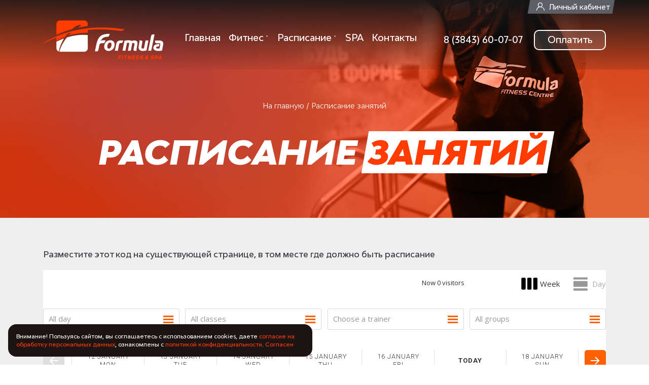

--- FILE ---
content_type: text/html; charset=UTF-8
request_url: https://formula-fitness.ru/timetable/
body_size: 7924
content:
<!DOCTYPE html>
<html xml:lang="ru" lang="ru">
<head>
    <meta charset="UTF-8"/>
    <meta name="viewport" content="width=device-width, initial-scale=1, shrink-to-fit=no">
    <meta name="format-detection" content="telephone=no"/>
    <meta http-equiv="X-UA-Compatible" content="ie=edge"/>

    <!-- CSS only -->
    <link rel="stylesheet" href="https://stackpath.bootstrapcdn.com/bootstrap/4.5.0/css/bootstrap.min.css"
          integrity="sha384-9aIt2nRpC12Uk9gS9baDl411NQApFmC26EwAOH8WgZl5MYYxFfc+NcPb1dKGj7Sk" crossorigin="anonymous">
    <link rel="stylesheet" type="text/css" href="//cdn.jsdelivr.net/npm/slick-carousel@1.8.1/slick/slick.css"/>


    <!-- JS, Popper.js, and jQuery -->
    <script src="https://code.jquery.com/jquery-3.5.1.min.js"
            integrity="sha256-9/aliU8dGd2tb6OSsuzixeV4y/faTqgFtohetphbbj0="
            crossorigin="anonymous"></script>
    <script src="https://cdn.jsdelivr.net/npm/popper.js@1.16.0/dist/umd/popper.min.js"
            integrity="sha384-Q6E9RHvbIyZFJoft+2mJbHaEWldlvI9IOYy5n3zV9zzTtmI3UksdQRVvoxMfooAo"
            crossorigin="anonymous"></script>
    <script src="https://stackpath.bootstrapcdn.com/bootstrap/4.5.0/js/bootstrap.min.js"
            integrity="sha384-OgVRvuATP1z7JjHLkuOU7Xw704+h835Lr+6QL9UvYjZE3Ipu6Tp75j7Bh/kR0JKI"
            crossorigin="anonymous"></script>

    <script type="text/javascript" src="//cdn.jsdelivr.net/npm/slick-carousel@1.8.1/slick/slick.min.js"></script>

    
    
    <link rel="stylesheet" href="https://cdn.jsdelivr.net/gh/fancyapps/fancybox@3.5.7/dist/jquery.fancybox.min.css" />
    <script src="https://cdn.jsdelivr.net/gh/fancyapps/fancybox@3.5.7/dist/jquery.fancybox.min.js"></script>

    <link rel="apple-touch-icon" sizes="57x57" href="/local/templates/newFormula/icon/apple-icon-57x57.png">
    <link rel="apple-touch-icon" sizes="60x60" href="/local/templates/newFormula/icon/apple-icon-60x60.png">
    <link rel="apple-touch-icon" sizes="72x72" href="/local/templates/newFormula/icon/apple-icon-72x72.png">
    <link rel="apple-touch-icon" sizes="76x76" href="/local/templates/newFormula/icon/apple-icon-76x76.png">
    <link rel="apple-touch-icon" sizes="114x114" href="/local/templates/newFormula/icon/apple-icon-114x114.png">
    <link rel="apple-touch-icon" sizes="120x120" href="/local/templates/newFormula/icon/apple-icon-120x120.png">
    <link rel="apple-touch-icon" sizes="144x144" href="/local/templates/newFormula/icon/apple-icon-144x144.png">
    <link rel="apple-touch-icon" sizes="152x152" href="/local/templates/newFormula/icon/apple-icon-152x152.png">
    <link rel="apple-touch-icon" sizes="180x180" href="/local/templates/newFormula/icon/apple-icon-180x180.png">
    <link rel="icon" type="image/png" sizes="192x192"  href="/local/templates/newFormula/icon/android-icon-192x192.png">
    <link rel="icon" type="image/png" sizes="32x32" href="/local/templates/newFormula/icon/favicon-32x32.png">
    <link rel="icon" type="image/png" sizes="96x96" href="/local/templates/newFormula/icon/favicon-96x96.png">
    <link rel="icon" type="image/png" sizes="16x16" href="/local/templates/newFormula/icon/favicon-16x16.png">
    <link rel="manifest" href="/local/templates/newFormula/icon/manifest.json">
    <meta name="msapplication-TileColor" content="#ffffff">
    <meta name="msapplication-TileImage" content="/local/templates/newFormula/icon/ms-icon-144x144.png">
    <meta name="theme-color" content="#ffffff">

    <meta http-equiv="Content-Type" content="text/html; charset=UTF-8" />
<meta name="robots" content="index, follow" />
<meta name="keywords" content="Новокузнецк фитнес-центр формула formula тренажерный зал тренажеры аква зона бассейн групповые программы фитнес бар спа spa массаж сауна парикмахерские услуги маникюр педикюр косметология мезотерапия эстетика тела русская баня тренер йога солярий тренировки спорт" />
<meta name="description" content="Новокузнецк. Фитнес-центр &amp;quot;Формула&amp;quot;. Spa-салон. Тренажерный зал, аква-зона, spa-процедуры." />
<link href="/local/templates/newFormula/components/bitrix/news.list/banner/style.css?1661445876836" type="text/css"  rel="stylesheet" />
<link href="/local/templates/newFormula/css/style.css?173794818236265" type="text/css"  data-template-style="true"  rel="stylesheet" />
<link href="/local/components/xsd/form.sender.sms/templates/.default/style.css?15985452561" type="text/css"  data-template-style="true"  rel="stylesheet" />
<link href="/local/templates/newFormula/styles.css?17570553527212" type="text/css"  data-template-style="true"  rel="stylesheet" />
<link href="/local/templates/newFormula/template_styles.css?17559419862800" type="text/css"  data-template-style="true"  rel="stylesheet" />
<script>(window.BX||top.BX).message({"pull_server_enabled":"N","pull_config_timestamp":0,"shared_worker_allowed":"Y","pull_guest_mode":"N","pull_guest_user_id":0,"pull_worker_mtime":1755938507});(window.BX||top.BX).message({"PULL_OLD_REVISION":"Для продолжения корректной работы с сайтом необходимо перезагрузить страницу."});</script>

<script src="/bitrix/js/pull/protobuf/protobuf.js?1643590362274055"></script>
<script src="/bitrix/js/pull/protobuf/model.js?164359036270928"></script>
<script src="/bitrix/js/main/core/core_promise.js?15985452585220"></script>
<script src="/bitrix/js/rest/client/rest.client.js?164359040217414"></script>
<script src="/bitrix/js/pull/client/pull.client.js?175593850883861"></script>


<script src="/local/templates/newFormula/js/script.js?16114304943332"></script>
<script src="/local/components/xsd/form.sender.sms/templates/.default/script.js?15985452561"></script>

        <title>Расписание занятий</title>
</head>


<body
                >

<script type="text/javascript">
    function setCookie(name, value, options = {}) {

        options = {
            path: '/',
            // при необходимости добавьте другие значения по умолчанию
            ...options
        };

        if (options.expires instanceof Date) {
            options.expires = options.expires.toUTCString();
        }

        let updatedCookie = encodeURIComponent(name) + "=" + encodeURIComponent(value);

        for (let optionKey in options) {
            updatedCookie += "; " + optionKey;
            let optionValue = options[optionKey];
            if (optionValue !== true) {
                updatedCookie += "=" + optionValue;
            }
        }

        document.cookie = updatedCookie;
    }
</script>
<div id="infoCookie" class="accept-cookie">
    Внимание! Пользуясь сайтом, вы соглашаетесь с использованием cookies, даете <a href="/privacy-agreement/"  target="_blank" >согласие на обработку персональных данных</a>, ознакомлены с <a href="/privacy-policy/" target="_blank">политикой конфиденциальности</a>.
    <a href id="closeCookie">Согласен</a>
</div>
<script type="text/javascript">
    document.getElementById("closeCookie").addEventListener("click", function () {
        document.getElementById("infoCookie").classList.add("hide");
        setCookie('cookieok','Y');
        return false;
    })
</script>

<header>
    <div class="container">
        <a href="/personal/" class="personal-link d-none d-sm-block">Личный кабинет</a>
        <div class="row">
            <div class="col-8 col-md-3">
                <a href="/" class="logo"></a>
            </div>
            <div class="col-4 d-block d-sm-none">
                <div class="link-menu"></div>
            </div>
            <div class="col-md-5 mobile-menu">
                
    <div class="d-flex justify-content-center top-menu">
        
            <div class="top-item">
                <a href="/home/"
                    :>Главная</a>
                            </div>
        
            <div class="top-item">
                <a href="/about/"
                    class='child'>Фитнес</a>
                                    <ul>
                                                    <li><a href="/about/clubcards/">Клубные карты</a></li>
                                                    <li><a href="/about/group-programs/">Групповые программы</a></li>
                                                    <li><a href="/about/personal-coaching/">Персональный тренинг</a></li>
                                                    <li><a href="/about/fitness-testing/">Фитнес-тестирование</a></li>
                                                    <li><a href="/team/">Команда</a></li>
                                                    <li><a href="/news/">События клуба</a></li>
                                            </ul>
                            </div>
        
            <div class="top-item">
                <a href="/timetable/"
                    :>Расписание</a>
                            </div>
        
            <div class="top-item">
                <a href="/spa/"
                    class='child'>SPA</a>
                                    <ul>
                                                    <li><a href="/spa/">SPA-салон</a></li>
                                                    <li><a href="/spa/spa-services/">Услуги</a></li>
                                                    <li><a href="/spa/team-spa/">Команда</a></li>
                                                    <li><a href="/spa/#gift-certificate">Подарочный сертификат</a></li>
                                            </ul>
                            </div>
        
            <div class="top-item">
                <a href="/contacts/"
                    :>Контакты</a>
                            </div>
            </div>
                <div class="d-block d-sm-none links-menu">
                    <div><a href="/personal/" class="personal-link">Личный кабинет</a></div>
                    <div><a href="/payment/" class="btn-border btn-border-orange pay-btn">Оплатить</a></div>
                </div>
                <div class="d-block d-sm-none contacts">
                    <div class="name-title">Наш телефон:</div>
                                            <div class="text-white phone" href="tel:+73843600707">8 (3843) 60-07-07</div>
                    
                    <div class="name-title">Адрес:</div>
                    <div class="text-white">г. Новокузнецк, ул. Павловского, 25</div>
                    <div class="name-title">Мы в соц.сетях:</div>
                    <div class="mt-2">
                                                <a href="https://vk.com/club46267948" class="social-link social-link-vk"
                           target="_blank"></a>
                        <a href="https://www.youtube.com/channel/UCCfikSdGzUUVQ8MHIcfPkvw"
                           class="social-link social-link-youtube" target="_blank"></a>
                        <a href="https://t.me/fitnessclub_formula"
                           class="social-link social-link-tg" target="_blank"></a>
                        
                    </div>
                </div>
            </div>
            <div class="col-md-4 text-right d-none d-sm-block">
                                    <a class="text-white phone" href="tel:+73843600707">8 (3843) 60-07-07</a>
                                <a href="/payment/" class="btn-border btn-border-white pay-btn">Оплатить</a>
            </div>
        </div>
    </div>
</header>



                <div class="modal fade" id="popupFormM" tabindex="-1" role="dialog" aria-hidden="true">
                <div class="modal-dialog modal-dialog-centered" role="document">
                    <div class="modal-content p-4">
                        <h3 class="mb-3">Получить персональное предложение</h3>

                        <form class="xsd-form xsd-form-ajax">
                            <input type="hidden" name="action" value="REQUEST_CALL"/>
                            <div class="form-group">
                                <input type="text" name="NAME"  class="form-control" placeholder="Ваше имя" required>
                            </div>
                            <div class="form-group">
                                <input type="text" name="PHONE"  class="form-control" placeholder="Телефон" required>
                            </div>
                            <div class="form-group">
                                <input type="text" name="COMMENT"  class="form-control" placeholder="Комментарий" >
                            </div>
                            <div class="form-check">
                                <input class="form-check-input" type="checkbox" required  value="1" id="defaultCheck">
                                <label class="form-check-label" for="defaultCheck">
                                    Я даю <a href="/privacy-agreement/"  target="_blank" >согласие на обработку персональных данных</a>, в соответствии с <a href="/privacy-policy/"  target="_blank">Политикой обработки персональных данных</a>.
                                </label>
                            </div>
                            <div class="status hidden-status"></div>
                            <div class="g-recaptcha-container"></div>


                            <button type="submit" class="btn-border">Отправить</button>
                        </form>
                    </div>
                </div>
            </div>
            <div class="d-flex flex-column d-md-none banner text-center banner-main"
                 style="background-image: url('')"> >

                <img class="img-fluid " style="max-height: 55vh;"
                     src=""
                      />

                <div class="flex-auto btn btn-orange video-btn" data-toggle="modal" data-target="#popupFormM">
                    Персональное предложение
                </div>
            </div>


    
            <div class="d-none d-md-block banner text-center "
             style="background-image: url('/upload/iblock/a86/banner_news.jpg')">
            <div class="container-md">



                <div class="row">
                    <div class="col-md-12">
                        <link href="/bitrix/css/main/font-awesome.css?159854523328777" type="text/css" rel="stylesheet" />
<div class="bx-breadcrumb text-white" itemprop="http://schema.org/breadcrumb" itemscope itemtype="http://schema.org/BreadcrumbList">
			<div class="bx-breadcrumb-item d-inline-block" id="bx_breadcrumb_0" itemprop="itemListElement" itemscope itemtype="http://schema.org/ListItem">
				
				<a href="/" title="На главную" itemprop="item" class="text-white">
					<span itemprop="name">На главную</span>
				</a>
				<meta itemprop="position" content="1" />
			</div>
			<div class="bx-breadcrumb-item d-inline-block">
				/
				<span>Расписание занятий</span>
			</div></div>                        <h1>Расписание <span>занятий</span></h1>
                    </div>
                </div>
                                                            </div>
        </div>
                    <div class="timetable light-bg">
    <div class="container">

        <!-- Start 1C Fitness JS Code Insert after jQuery. DO NOT CHANGE! -->
        <script src="https://reservi.ru/widget-fit1c.v2/js/config.js" data-fit-salon-id="1479dade-99ca-46cb-9b38-3f7518820183"></script>

        Разместите этот код на существующей странице, в том месте где должно быть расписание

        <!-- Start 1C Fitness BLOCK Code Insert in place for schedule. -->
        <div data-fit1c-calendar></div>
        <!-- End 1C Fitness BLOCK Code -->


            </div>
</div>
<footer>
    <div class="container">
        <div class="row">
            <div class="col-md-3">
                <a href="/" class="logo"></a>
                <div>г. Новокузнецк<br>
                    ул. Павловского, 25<br>

                    
                    +7 (3843) 60-07-07
                </div>
                <div class="mt-2">

                    <a href="https://vk.com/club46267948" class="social-link social-link-vk"
                       target="_blank"></a>
                                        <a href="https://t.me/fitnessclub_formula"
                       class="social-link social-link-tg" target="_blank"></a>
                    

                </div>
            </div>
            
            <div class="col-md-3 footer-menu">
            <div class="text-orange">Фитнес</div>
                            <ul>
                                            <li><a target="" href="/about/clubcards/" >Клубные карты</a></li
                                            <li><a target="" href="/about/group-programs/" >Групповые программы</a></li
                                            <li><a target="" href="/about/personal-coaching/" >Персональный тренинг</a></li
                                            <li><a target="" href="/about/fitness-testing/" >Фитнес-тестирование</a></li
                                            <li><a target="" href="/team/" >Команда</a></li
                                            <li><a target="" href="/news/" >События клуба</a></li
                                    </ul>
                    </div>
            <div class="col-md-3 footer-menu">
            <div class="text-orange">SPA</div>
                            <ul>
                                            <li><a target="" href="/spa/" >SPA-салон</a></li
                                            <li><a target="" href="/spa/spa-services/" >Услуги</a></li
                                            <li><a target="" href="/spa/team-spa/" >Команда</a></li
                                            <li><a target="" href="/spa/#gift-certificate" >Подарочный сертификат</a></li
                                    </ul>
                    </div>
            <div class="col-md-3 footer-menu">
            <div class="text-orange">Для членов клуба</div>
                            <ul>
                                            <li><a target="" href="/timetable/" >Расписание занятий</a></li
                                            <li><a target="" href="/personal/" >Личный кабинет</a></li
                                            <li><a target="BLANK" href="/files/Оферта 01.02.25.pdf" class='copy'>Договор</a></li
                                            <li><a target="BLANK" href="/files/Правила Клуба 01.02.25.pdf" class='copy'>Правила клуба</a></li
                                            <li><a target="" href="/files/safety-rules.pdf" class='copy'>Правила техники безопасности</a></li
                                            <li><a target="" href="/privacy-policy/" class='copy'>Политика конфиденциальности</a></li
                                            <li><a target="" href="/privacy-agreement/" class='copy'>Обработка персональных данных</a></li
                                            <li><a target="" href="/payment-process/" class='copy'>Условия оплаты</a></li
                                            <li><a target="" href="/files/postanovlenie.pdf" class='copy'>Постановление правительства об утверждении правил оказания физкультурно-оздоровительных услуг</a></li
                                            <li><a target="" href="/files/rasp.pdf" class='copy'>Распоряжение правительства об утверждении перечня видов фикультурно-оздоровительных услуг</a></li
                                    </ul>
                    </div>
            </div>
        <div class="row mt-4 copy">
            <div class="col-md-3">© 2008-2026 Formula</div>
            <div class="col-md-9">Принимаем к оплате:<img src="/local/templates/newFormula/images/payment.png" class="ml-4"></div>
        </div>
    </div>
</footer>

<script type="text/javascript">
var grecaptchaAjax;
$( document).ready( function() {

	$(".xsd-form .g-recaptcha-container").html('<div class="g-recaptcha" data-sitekey="6LfRl0AaAAAAAFHRSQsHslxdi3I8laA5KEl8NfBp"></div>');

	$( document ).ajaxSuccess( function() {
        console.log("ajaxSuccess");
        try {
            grecaptchaAjax = grecaptcha.render('ajax-g-recaptcha-container',
                {   'sitekey': '6LfRl0AaAAAAAFHRSQsHslxdi3I8laA5KEl8NfBp'
                }
            );
            console.log("rendered");
            console.dir(grecaptchaAjax);
        } catch (e) {
            console.log("already rendered");
        }
    });

	$( document ).on("submit",".xsd-form", function() {

	    console.log("submit");

	    var frm = $( this );
		var dt = $( this ).serializeArray();

        var role = $(this).find("input[name='action']").val();

        //		console.log("event="+role);
        //gtag('event', 'send', {'event_category': 'form','event_label': role,'value': 10});
		/*ga('send', {
		  hitType: 'event',
		  eventCategory: 'form',
		  eventAction: 'send',
		  eventLabel: role
		});*/
		//var roleYandex = $(this).find("input[name='for_yandex_metrika_goal']").val();
		//yaCounter19910428.reachGoal(roleYandex);

		/*if(role=='CALC_FLOOR') {
		 	var htmlTable =  $("#CALC_FLOOR").html();
			dt.push({
				name: 'TABLE',
			 	value: htmlTable
			});
		}*/
        if($(frm).hasClass('xsd-form-ajax')) {
            if(grecaptcha.getResponse(grecaptchaAjax) == "") {
                $(frm).find(".status").html('<div class="alert alert-warning alert-dismissible  show" role="alert"><strong>Пройдите проверку что Вы не робот</strong><button type="button" class="close" data-dismiss="alert" aria-label="Close"><span aria-hidden="true">&times;</span></button></div>');
                //alert("!!!");
                return false;
            }
        } else {
            if (grecaptcha.getResponse() == "") {
                $(frm).find(".status").html('<div class="alert alert-warning alert-dismissible  show" role="alert"><strong>Пройдите проверку что Вы не робот</strong><button type="button" class="close" data-dismiss="alert" aria-label="Close"><span aria-hidden="true">&times;</span></button></div>');
                //alert("!!!");
                return false;
            }
        }
		/*
		grecaptcha.ready(function() {
			//console.log("v3 ready...");
			grecaptcha.execute('6LeR_dEUAAAAAJzYLoHAl2E304Va08chxL1THLfI', {action: 'homepage'}).then(function(token) {
				*/
				//dt.push({name: "g-v3-recaptcha-response", value: token})

                console.log("prepare");
				console.log(dt);


				$.ajax({
					url: '/local/components/xsd/form.sender.sms/ajax-send.php',
					method: 'POST',
					dataType: 'json',
					data: dt
				})
				.done(function( res ) {
				    console.log(res);
					console.log("result="+JSON.stringify( res ));
				

					if(res["STATUS"] == "OK")
					{
						$(frm).find("input[type=text]").val("");
						$(frm).find(".status").removeClass('hidden-status');
						$(frm).find(".status").html('<div class="show" role="alert"><strong>Ваша заявка принята. С вами свяжется администратор.</strong></div>');
					}
					else
					{
						$(frm).find(".status").html('<div class="alert alert-warning alert-dismissible  show" role="alert"><strong>Ошибка при отправке сообщения</strong><span aria-hidden="true">&times;</span></button></div>');
					}
				
				})
                .fail(function(xhr, textStatus, error) {

                    // error handling
                    console.log("fail");
                    console.log(xhr.statusText);
                    console.log(textStatus);
                    console.log(error);
                });
			
			/*
			});
		});
		*/
		
		//console.log("frm="+JSON.stringify(dt));
		
		
		
		return false;
		
	});
});
</script> 

<script src="https://www.google.com/recaptcha/api.js"></script>

<!-- Yandex.Metrika counter -->
<script type="text/javascript" >
    (function(m,e,t,r,i,k,a){m[i]=m[i]||function(){(m[i].a=m[i].a||[]).push(arguments)};
        m[i].l=1*new Date();k=e.createElement(t),a=e.getElementsByTagName(t)[0],k.async=1,k.src=r,a.parentNode.insertBefore(k,a)})
    (window, document, "script", "https://mc.yandex.ru/metrika/tag.js", "ym");

    ym(19910428, "init", {
        clickmap:true,
        trackLinks:true,
        accurateTrackBounce:true,
        webvisor:true
    });
</script>
<noscript><div><img src="https://mc.yandex.ru/watch/19910428" style="position:absolute; left:-9999px;" alt="" /></div></noscript>
<!-- /Yandex.Metrika counter -->


</body>
</html>

--- FILE ---
content_type: text/html; charset=UTF-8
request_url: https://reservi.ru/api-fit1c/json/v2/
body_size: 761
content:
{"params":{"not_show_link_1C":false,"y_auth_client_id":"","auth_methods":false,"dev":false},"css-footer":[],"css":[{"src":"https:\/\/reservi.ru\/widget-fit1c.v2\/css\/styles.css?1768572674132599","async":false},{"src":"https:\/\/reservi.ru\/widget-fit1c.v2\/css\/colors\/color-1479dade-99ca-46cb-9b38-3f7518820183.css?176857537557","async":false},{"src":"https:\/\/fonts.googleapis.com\/css?family=Roboto:400,300,300italic,400italic,700,700italic&display=swap&subset=latin,cyrillic","async":true,"crossdomain":true},{"src":"https:\/\/fonts.googleapis.com\/css?family=Roboto+Condensed:300&display=swap&subset=latin,cyrillic","async":true,"crossdomain":true},{"src":"https:\/\/reservi.ru\/widget-fit1c.v2\/css\/lib.css?157225435358146","async":false},{"src":"https:\/\/reservi.ru\/widget-fit1c.v2\/css\/slick-theme.css?16258197302725","async":false},{"src":"https:\/\/reservi.ru\/widget-fit1c.v2\/css\/fancybox.css?170314848616363","async":false}],"js":[{"src":"https:\/\/reservi.ru\/widget-fit1c.v2\/js\/lib.min.js?17270786219336","async":false},{"src":"https:\/\/reservi.ru\/widget-fit1c.v2\/js\/lib\/1.12.1.jquery-ui.js?1615376209253677","async":true},{"src":"https:\/\/reservi.ru\/widget-fit1c.v2\/js\/lib\/merge_lib.js?1640101110126644","async":true},{"src":"https:\/\/reservi.ru\/widget-fit1c.v2\/js\/lib\/fancybox.fit.min.js?1642497292102782","async":false},{"src":"https:\/\/reservi.ru\/widget-fit1c.v2\/js\/lib\/include\/cookie.js?17387605061579","async":false},{"src":"https:\/\/reservi.ru\/widget-fit1c.v2\/js\/lib\/include\/tools.js?17425698779305","async":false},{"src":"https:\/\/reservi.ru\/widget-fit1c.v2\/js\/lib\/include\/events.js?17594052647358","async":false},{"src":"https:\/\/reservi.ru\/widget-fit1c.v2\/js\/lib\/include\/auth.js?17424743993506","async":false},{"src":"https:\/\/reservi.ru\/widget-fit1c.v2\/js\/lib\/include\/payment.js?176060435231104","async":false},{"src":"https:\/\/reservi.ru\/widget-fit1c.v2\/js\/lib\/include\/ScheduleAuth.js?17484162436006","async":false},{"src":"https:\/\/reservi.ru\/widget-fit1c.v2\/js\/lib\/api-fit.js?1754385398100913","async":false,"initCore":true}],"arClub":{"caf244f2-d433-11e9-828a-1c6f65d93f3d":{"id":"caf244f2-d433-11e9-828a-1c6f65d93f3d","title":"\u0424\u0426 \u0424\u043e\u0440\u043c\u0443\u043b\u0430","countries":["RU"],"current":true,"auth_message_to_user":"","free_registration":false,"time_zone":"Asia\/Krasnoyarsk","timestamp":1767112554}},"arUser":{"club":{"name":null},"auth_message":null,"FIO_relatives":null}}

--- FILE ---
content_type: text/html; charset=utf-8
request_url: https://www.google.com/recaptcha/api2/anchor?ar=1&k=6LfRl0AaAAAAAFHRSQsHslxdi3I8laA5KEl8NfBp&co=aHR0cHM6Ly9mb3JtdWxhLWZpdG5lc3MucnU6NDQz&hl=en&v=PoyoqOPhxBO7pBk68S4YbpHZ&size=normal&anchor-ms=20000&execute-ms=30000&cb=rthrwvt60u7k
body_size: 49329
content:
<!DOCTYPE HTML><html dir="ltr" lang="en"><head><meta http-equiv="Content-Type" content="text/html; charset=UTF-8">
<meta http-equiv="X-UA-Compatible" content="IE=edge">
<title>reCAPTCHA</title>
<style type="text/css">
/* cyrillic-ext */
@font-face {
  font-family: 'Roboto';
  font-style: normal;
  font-weight: 400;
  font-stretch: 100%;
  src: url(//fonts.gstatic.com/s/roboto/v48/KFO7CnqEu92Fr1ME7kSn66aGLdTylUAMa3GUBHMdazTgWw.woff2) format('woff2');
  unicode-range: U+0460-052F, U+1C80-1C8A, U+20B4, U+2DE0-2DFF, U+A640-A69F, U+FE2E-FE2F;
}
/* cyrillic */
@font-face {
  font-family: 'Roboto';
  font-style: normal;
  font-weight: 400;
  font-stretch: 100%;
  src: url(//fonts.gstatic.com/s/roboto/v48/KFO7CnqEu92Fr1ME7kSn66aGLdTylUAMa3iUBHMdazTgWw.woff2) format('woff2');
  unicode-range: U+0301, U+0400-045F, U+0490-0491, U+04B0-04B1, U+2116;
}
/* greek-ext */
@font-face {
  font-family: 'Roboto';
  font-style: normal;
  font-weight: 400;
  font-stretch: 100%;
  src: url(//fonts.gstatic.com/s/roboto/v48/KFO7CnqEu92Fr1ME7kSn66aGLdTylUAMa3CUBHMdazTgWw.woff2) format('woff2');
  unicode-range: U+1F00-1FFF;
}
/* greek */
@font-face {
  font-family: 'Roboto';
  font-style: normal;
  font-weight: 400;
  font-stretch: 100%;
  src: url(//fonts.gstatic.com/s/roboto/v48/KFO7CnqEu92Fr1ME7kSn66aGLdTylUAMa3-UBHMdazTgWw.woff2) format('woff2');
  unicode-range: U+0370-0377, U+037A-037F, U+0384-038A, U+038C, U+038E-03A1, U+03A3-03FF;
}
/* math */
@font-face {
  font-family: 'Roboto';
  font-style: normal;
  font-weight: 400;
  font-stretch: 100%;
  src: url(//fonts.gstatic.com/s/roboto/v48/KFO7CnqEu92Fr1ME7kSn66aGLdTylUAMawCUBHMdazTgWw.woff2) format('woff2');
  unicode-range: U+0302-0303, U+0305, U+0307-0308, U+0310, U+0312, U+0315, U+031A, U+0326-0327, U+032C, U+032F-0330, U+0332-0333, U+0338, U+033A, U+0346, U+034D, U+0391-03A1, U+03A3-03A9, U+03B1-03C9, U+03D1, U+03D5-03D6, U+03F0-03F1, U+03F4-03F5, U+2016-2017, U+2034-2038, U+203C, U+2040, U+2043, U+2047, U+2050, U+2057, U+205F, U+2070-2071, U+2074-208E, U+2090-209C, U+20D0-20DC, U+20E1, U+20E5-20EF, U+2100-2112, U+2114-2115, U+2117-2121, U+2123-214F, U+2190, U+2192, U+2194-21AE, U+21B0-21E5, U+21F1-21F2, U+21F4-2211, U+2213-2214, U+2216-22FF, U+2308-230B, U+2310, U+2319, U+231C-2321, U+2336-237A, U+237C, U+2395, U+239B-23B7, U+23D0, U+23DC-23E1, U+2474-2475, U+25AF, U+25B3, U+25B7, U+25BD, U+25C1, U+25CA, U+25CC, U+25FB, U+266D-266F, U+27C0-27FF, U+2900-2AFF, U+2B0E-2B11, U+2B30-2B4C, U+2BFE, U+3030, U+FF5B, U+FF5D, U+1D400-1D7FF, U+1EE00-1EEFF;
}
/* symbols */
@font-face {
  font-family: 'Roboto';
  font-style: normal;
  font-weight: 400;
  font-stretch: 100%;
  src: url(//fonts.gstatic.com/s/roboto/v48/KFO7CnqEu92Fr1ME7kSn66aGLdTylUAMaxKUBHMdazTgWw.woff2) format('woff2');
  unicode-range: U+0001-000C, U+000E-001F, U+007F-009F, U+20DD-20E0, U+20E2-20E4, U+2150-218F, U+2190, U+2192, U+2194-2199, U+21AF, U+21E6-21F0, U+21F3, U+2218-2219, U+2299, U+22C4-22C6, U+2300-243F, U+2440-244A, U+2460-24FF, U+25A0-27BF, U+2800-28FF, U+2921-2922, U+2981, U+29BF, U+29EB, U+2B00-2BFF, U+4DC0-4DFF, U+FFF9-FFFB, U+10140-1018E, U+10190-1019C, U+101A0, U+101D0-101FD, U+102E0-102FB, U+10E60-10E7E, U+1D2C0-1D2D3, U+1D2E0-1D37F, U+1F000-1F0FF, U+1F100-1F1AD, U+1F1E6-1F1FF, U+1F30D-1F30F, U+1F315, U+1F31C, U+1F31E, U+1F320-1F32C, U+1F336, U+1F378, U+1F37D, U+1F382, U+1F393-1F39F, U+1F3A7-1F3A8, U+1F3AC-1F3AF, U+1F3C2, U+1F3C4-1F3C6, U+1F3CA-1F3CE, U+1F3D4-1F3E0, U+1F3ED, U+1F3F1-1F3F3, U+1F3F5-1F3F7, U+1F408, U+1F415, U+1F41F, U+1F426, U+1F43F, U+1F441-1F442, U+1F444, U+1F446-1F449, U+1F44C-1F44E, U+1F453, U+1F46A, U+1F47D, U+1F4A3, U+1F4B0, U+1F4B3, U+1F4B9, U+1F4BB, U+1F4BF, U+1F4C8-1F4CB, U+1F4D6, U+1F4DA, U+1F4DF, U+1F4E3-1F4E6, U+1F4EA-1F4ED, U+1F4F7, U+1F4F9-1F4FB, U+1F4FD-1F4FE, U+1F503, U+1F507-1F50B, U+1F50D, U+1F512-1F513, U+1F53E-1F54A, U+1F54F-1F5FA, U+1F610, U+1F650-1F67F, U+1F687, U+1F68D, U+1F691, U+1F694, U+1F698, U+1F6AD, U+1F6B2, U+1F6B9-1F6BA, U+1F6BC, U+1F6C6-1F6CF, U+1F6D3-1F6D7, U+1F6E0-1F6EA, U+1F6F0-1F6F3, U+1F6F7-1F6FC, U+1F700-1F7FF, U+1F800-1F80B, U+1F810-1F847, U+1F850-1F859, U+1F860-1F887, U+1F890-1F8AD, U+1F8B0-1F8BB, U+1F8C0-1F8C1, U+1F900-1F90B, U+1F93B, U+1F946, U+1F984, U+1F996, U+1F9E9, U+1FA00-1FA6F, U+1FA70-1FA7C, U+1FA80-1FA89, U+1FA8F-1FAC6, U+1FACE-1FADC, U+1FADF-1FAE9, U+1FAF0-1FAF8, U+1FB00-1FBFF;
}
/* vietnamese */
@font-face {
  font-family: 'Roboto';
  font-style: normal;
  font-weight: 400;
  font-stretch: 100%;
  src: url(//fonts.gstatic.com/s/roboto/v48/KFO7CnqEu92Fr1ME7kSn66aGLdTylUAMa3OUBHMdazTgWw.woff2) format('woff2');
  unicode-range: U+0102-0103, U+0110-0111, U+0128-0129, U+0168-0169, U+01A0-01A1, U+01AF-01B0, U+0300-0301, U+0303-0304, U+0308-0309, U+0323, U+0329, U+1EA0-1EF9, U+20AB;
}
/* latin-ext */
@font-face {
  font-family: 'Roboto';
  font-style: normal;
  font-weight: 400;
  font-stretch: 100%;
  src: url(//fonts.gstatic.com/s/roboto/v48/KFO7CnqEu92Fr1ME7kSn66aGLdTylUAMa3KUBHMdazTgWw.woff2) format('woff2');
  unicode-range: U+0100-02BA, U+02BD-02C5, U+02C7-02CC, U+02CE-02D7, U+02DD-02FF, U+0304, U+0308, U+0329, U+1D00-1DBF, U+1E00-1E9F, U+1EF2-1EFF, U+2020, U+20A0-20AB, U+20AD-20C0, U+2113, U+2C60-2C7F, U+A720-A7FF;
}
/* latin */
@font-face {
  font-family: 'Roboto';
  font-style: normal;
  font-weight: 400;
  font-stretch: 100%;
  src: url(//fonts.gstatic.com/s/roboto/v48/KFO7CnqEu92Fr1ME7kSn66aGLdTylUAMa3yUBHMdazQ.woff2) format('woff2');
  unicode-range: U+0000-00FF, U+0131, U+0152-0153, U+02BB-02BC, U+02C6, U+02DA, U+02DC, U+0304, U+0308, U+0329, U+2000-206F, U+20AC, U+2122, U+2191, U+2193, U+2212, U+2215, U+FEFF, U+FFFD;
}
/* cyrillic-ext */
@font-face {
  font-family: 'Roboto';
  font-style: normal;
  font-weight: 500;
  font-stretch: 100%;
  src: url(//fonts.gstatic.com/s/roboto/v48/KFO7CnqEu92Fr1ME7kSn66aGLdTylUAMa3GUBHMdazTgWw.woff2) format('woff2');
  unicode-range: U+0460-052F, U+1C80-1C8A, U+20B4, U+2DE0-2DFF, U+A640-A69F, U+FE2E-FE2F;
}
/* cyrillic */
@font-face {
  font-family: 'Roboto';
  font-style: normal;
  font-weight: 500;
  font-stretch: 100%;
  src: url(//fonts.gstatic.com/s/roboto/v48/KFO7CnqEu92Fr1ME7kSn66aGLdTylUAMa3iUBHMdazTgWw.woff2) format('woff2');
  unicode-range: U+0301, U+0400-045F, U+0490-0491, U+04B0-04B1, U+2116;
}
/* greek-ext */
@font-face {
  font-family: 'Roboto';
  font-style: normal;
  font-weight: 500;
  font-stretch: 100%;
  src: url(//fonts.gstatic.com/s/roboto/v48/KFO7CnqEu92Fr1ME7kSn66aGLdTylUAMa3CUBHMdazTgWw.woff2) format('woff2');
  unicode-range: U+1F00-1FFF;
}
/* greek */
@font-face {
  font-family: 'Roboto';
  font-style: normal;
  font-weight: 500;
  font-stretch: 100%;
  src: url(//fonts.gstatic.com/s/roboto/v48/KFO7CnqEu92Fr1ME7kSn66aGLdTylUAMa3-UBHMdazTgWw.woff2) format('woff2');
  unicode-range: U+0370-0377, U+037A-037F, U+0384-038A, U+038C, U+038E-03A1, U+03A3-03FF;
}
/* math */
@font-face {
  font-family: 'Roboto';
  font-style: normal;
  font-weight: 500;
  font-stretch: 100%;
  src: url(//fonts.gstatic.com/s/roboto/v48/KFO7CnqEu92Fr1ME7kSn66aGLdTylUAMawCUBHMdazTgWw.woff2) format('woff2');
  unicode-range: U+0302-0303, U+0305, U+0307-0308, U+0310, U+0312, U+0315, U+031A, U+0326-0327, U+032C, U+032F-0330, U+0332-0333, U+0338, U+033A, U+0346, U+034D, U+0391-03A1, U+03A3-03A9, U+03B1-03C9, U+03D1, U+03D5-03D6, U+03F0-03F1, U+03F4-03F5, U+2016-2017, U+2034-2038, U+203C, U+2040, U+2043, U+2047, U+2050, U+2057, U+205F, U+2070-2071, U+2074-208E, U+2090-209C, U+20D0-20DC, U+20E1, U+20E5-20EF, U+2100-2112, U+2114-2115, U+2117-2121, U+2123-214F, U+2190, U+2192, U+2194-21AE, U+21B0-21E5, U+21F1-21F2, U+21F4-2211, U+2213-2214, U+2216-22FF, U+2308-230B, U+2310, U+2319, U+231C-2321, U+2336-237A, U+237C, U+2395, U+239B-23B7, U+23D0, U+23DC-23E1, U+2474-2475, U+25AF, U+25B3, U+25B7, U+25BD, U+25C1, U+25CA, U+25CC, U+25FB, U+266D-266F, U+27C0-27FF, U+2900-2AFF, U+2B0E-2B11, U+2B30-2B4C, U+2BFE, U+3030, U+FF5B, U+FF5D, U+1D400-1D7FF, U+1EE00-1EEFF;
}
/* symbols */
@font-face {
  font-family: 'Roboto';
  font-style: normal;
  font-weight: 500;
  font-stretch: 100%;
  src: url(//fonts.gstatic.com/s/roboto/v48/KFO7CnqEu92Fr1ME7kSn66aGLdTylUAMaxKUBHMdazTgWw.woff2) format('woff2');
  unicode-range: U+0001-000C, U+000E-001F, U+007F-009F, U+20DD-20E0, U+20E2-20E4, U+2150-218F, U+2190, U+2192, U+2194-2199, U+21AF, U+21E6-21F0, U+21F3, U+2218-2219, U+2299, U+22C4-22C6, U+2300-243F, U+2440-244A, U+2460-24FF, U+25A0-27BF, U+2800-28FF, U+2921-2922, U+2981, U+29BF, U+29EB, U+2B00-2BFF, U+4DC0-4DFF, U+FFF9-FFFB, U+10140-1018E, U+10190-1019C, U+101A0, U+101D0-101FD, U+102E0-102FB, U+10E60-10E7E, U+1D2C0-1D2D3, U+1D2E0-1D37F, U+1F000-1F0FF, U+1F100-1F1AD, U+1F1E6-1F1FF, U+1F30D-1F30F, U+1F315, U+1F31C, U+1F31E, U+1F320-1F32C, U+1F336, U+1F378, U+1F37D, U+1F382, U+1F393-1F39F, U+1F3A7-1F3A8, U+1F3AC-1F3AF, U+1F3C2, U+1F3C4-1F3C6, U+1F3CA-1F3CE, U+1F3D4-1F3E0, U+1F3ED, U+1F3F1-1F3F3, U+1F3F5-1F3F7, U+1F408, U+1F415, U+1F41F, U+1F426, U+1F43F, U+1F441-1F442, U+1F444, U+1F446-1F449, U+1F44C-1F44E, U+1F453, U+1F46A, U+1F47D, U+1F4A3, U+1F4B0, U+1F4B3, U+1F4B9, U+1F4BB, U+1F4BF, U+1F4C8-1F4CB, U+1F4D6, U+1F4DA, U+1F4DF, U+1F4E3-1F4E6, U+1F4EA-1F4ED, U+1F4F7, U+1F4F9-1F4FB, U+1F4FD-1F4FE, U+1F503, U+1F507-1F50B, U+1F50D, U+1F512-1F513, U+1F53E-1F54A, U+1F54F-1F5FA, U+1F610, U+1F650-1F67F, U+1F687, U+1F68D, U+1F691, U+1F694, U+1F698, U+1F6AD, U+1F6B2, U+1F6B9-1F6BA, U+1F6BC, U+1F6C6-1F6CF, U+1F6D3-1F6D7, U+1F6E0-1F6EA, U+1F6F0-1F6F3, U+1F6F7-1F6FC, U+1F700-1F7FF, U+1F800-1F80B, U+1F810-1F847, U+1F850-1F859, U+1F860-1F887, U+1F890-1F8AD, U+1F8B0-1F8BB, U+1F8C0-1F8C1, U+1F900-1F90B, U+1F93B, U+1F946, U+1F984, U+1F996, U+1F9E9, U+1FA00-1FA6F, U+1FA70-1FA7C, U+1FA80-1FA89, U+1FA8F-1FAC6, U+1FACE-1FADC, U+1FADF-1FAE9, U+1FAF0-1FAF8, U+1FB00-1FBFF;
}
/* vietnamese */
@font-face {
  font-family: 'Roboto';
  font-style: normal;
  font-weight: 500;
  font-stretch: 100%;
  src: url(//fonts.gstatic.com/s/roboto/v48/KFO7CnqEu92Fr1ME7kSn66aGLdTylUAMa3OUBHMdazTgWw.woff2) format('woff2');
  unicode-range: U+0102-0103, U+0110-0111, U+0128-0129, U+0168-0169, U+01A0-01A1, U+01AF-01B0, U+0300-0301, U+0303-0304, U+0308-0309, U+0323, U+0329, U+1EA0-1EF9, U+20AB;
}
/* latin-ext */
@font-face {
  font-family: 'Roboto';
  font-style: normal;
  font-weight: 500;
  font-stretch: 100%;
  src: url(//fonts.gstatic.com/s/roboto/v48/KFO7CnqEu92Fr1ME7kSn66aGLdTylUAMa3KUBHMdazTgWw.woff2) format('woff2');
  unicode-range: U+0100-02BA, U+02BD-02C5, U+02C7-02CC, U+02CE-02D7, U+02DD-02FF, U+0304, U+0308, U+0329, U+1D00-1DBF, U+1E00-1E9F, U+1EF2-1EFF, U+2020, U+20A0-20AB, U+20AD-20C0, U+2113, U+2C60-2C7F, U+A720-A7FF;
}
/* latin */
@font-face {
  font-family: 'Roboto';
  font-style: normal;
  font-weight: 500;
  font-stretch: 100%;
  src: url(//fonts.gstatic.com/s/roboto/v48/KFO7CnqEu92Fr1ME7kSn66aGLdTylUAMa3yUBHMdazQ.woff2) format('woff2');
  unicode-range: U+0000-00FF, U+0131, U+0152-0153, U+02BB-02BC, U+02C6, U+02DA, U+02DC, U+0304, U+0308, U+0329, U+2000-206F, U+20AC, U+2122, U+2191, U+2193, U+2212, U+2215, U+FEFF, U+FFFD;
}
/* cyrillic-ext */
@font-face {
  font-family: 'Roboto';
  font-style: normal;
  font-weight: 900;
  font-stretch: 100%;
  src: url(//fonts.gstatic.com/s/roboto/v48/KFO7CnqEu92Fr1ME7kSn66aGLdTylUAMa3GUBHMdazTgWw.woff2) format('woff2');
  unicode-range: U+0460-052F, U+1C80-1C8A, U+20B4, U+2DE0-2DFF, U+A640-A69F, U+FE2E-FE2F;
}
/* cyrillic */
@font-face {
  font-family: 'Roboto';
  font-style: normal;
  font-weight: 900;
  font-stretch: 100%;
  src: url(//fonts.gstatic.com/s/roboto/v48/KFO7CnqEu92Fr1ME7kSn66aGLdTylUAMa3iUBHMdazTgWw.woff2) format('woff2');
  unicode-range: U+0301, U+0400-045F, U+0490-0491, U+04B0-04B1, U+2116;
}
/* greek-ext */
@font-face {
  font-family: 'Roboto';
  font-style: normal;
  font-weight: 900;
  font-stretch: 100%;
  src: url(//fonts.gstatic.com/s/roboto/v48/KFO7CnqEu92Fr1ME7kSn66aGLdTylUAMa3CUBHMdazTgWw.woff2) format('woff2');
  unicode-range: U+1F00-1FFF;
}
/* greek */
@font-face {
  font-family: 'Roboto';
  font-style: normal;
  font-weight: 900;
  font-stretch: 100%;
  src: url(//fonts.gstatic.com/s/roboto/v48/KFO7CnqEu92Fr1ME7kSn66aGLdTylUAMa3-UBHMdazTgWw.woff2) format('woff2');
  unicode-range: U+0370-0377, U+037A-037F, U+0384-038A, U+038C, U+038E-03A1, U+03A3-03FF;
}
/* math */
@font-face {
  font-family: 'Roboto';
  font-style: normal;
  font-weight: 900;
  font-stretch: 100%;
  src: url(//fonts.gstatic.com/s/roboto/v48/KFO7CnqEu92Fr1ME7kSn66aGLdTylUAMawCUBHMdazTgWw.woff2) format('woff2');
  unicode-range: U+0302-0303, U+0305, U+0307-0308, U+0310, U+0312, U+0315, U+031A, U+0326-0327, U+032C, U+032F-0330, U+0332-0333, U+0338, U+033A, U+0346, U+034D, U+0391-03A1, U+03A3-03A9, U+03B1-03C9, U+03D1, U+03D5-03D6, U+03F0-03F1, U+03F4-03F5, U+2016-2017, U+2034-2038, U+203C, U+2040, U+2043, U+2047, U+2050, U+2057, U+205F, U+2070-2071, U+2074-208E, U+2090-209C, U+20D0-20DC, U+20E1, U+20E5-20EF, U+2100-2112, U+2114-2115, U+2117-2121, U+2123-214F, U+2190, U+2192, U+2194-21AE, U+21B0-21E5, U+21F1-21F2, U+21F4-2211, U+2213-2214, U+2216-22FF, U+2308-230B, U+2310, U+2319, U+231C-2321, U+2336-237A, U+237C, U+2395, U+239B-23B7, U+23D0, U+23DC-23E1, U+2474-2475, U+25AF, U+25B3, U+25B7, U+25BD, U+25C1, U+25CA, U+25CC, U+25FB, U+266D-266F, U+27C0-27FF, U+2900-2AFF, U+2B0E-2B11, U+2B30-2B4C, U+2BFE, U+3030, U+FF5B, U+FF5D, U+1D400-1D7FF, U+1EE00-1EEFF;
}
/* symbols */
@font-face {
  font-family: 'Roboto';
  font-style: normal;
  font-weight: 900;
  font-stretch: 100%;
  src: url(//fonts.gstatic.com/s/roboto/v48/KFO7CnqEu92Fr1ME7kSn66aGLdTylUAMaxKUBHMdazTgWw.woff2) format('woff2');
  unicode-range: U+0001-000C, U+000E-001F, U+007F-009F, U+20DD-20E0, U+20E2-20E4, U+2150-218F, U+2190, U+2192, U+2194-2199, U+21AF, U+21E6-21F0, U+21F3, U+2218-2219, U+2299, U+22C4-22C6, U+2300-243F, U+2440-244A, U+2460-24FF, U+25A0-27BF, U+2800-28FF, U+2921-2922, U+2981, U+29BF, U+29EB, U+2B00-2BFF, U+4DC0-4DFF, U+FFF9-FFFB, U+10140-1018E, U+10190-1019C, U+101A0, U+101D0-101FD, U+102E0-102FB, U+10E60-10E7E, U+1D2C0-1D2D3, U+1D2E0-1D37F, U+1F000-1F0FF, U+1F100-1F1AD, U+1F1E6-1F1FF, U+1F30D-1F30F, U+1F315, U+1F31C, U+1F31E, U+1F320-1F32C, U+1F336, U+1F378, U+1F37D, U+1F382, U+1F393-1F39F, U+1F3A7-1F3A8, U+1F3AC-1F3AF, U+1F3C2, U+1F3C4-1F3C6, U+1F3CA-1F3CE, U+1F3D4-1F3E0, U+1F3ED, U+1F3F1-1F3F3, U+1F3F5-1F3F7, U+1F408, U+1F415, U+1F41F, U+1F426, U+1F43F, U+1F441-1F442, U+1F444, U+1F446-1F449, U+1F44C-1F44E, U+1F453, U+1F46A, U+1F47D, U+1F4A3, U+1F4B0, U+1F4B3, U+1F4B9, U+1F4BB, U+1F4BF, U+1F4C8-1F4CB, U+1F4D6, U+1F4DA, U+1F4DF, U+1F4E3-1F4E6, U+1F4EA-1F4ED, U+1F4F7, U+1F4F9-1F4FB, U+1F4FD-1F4FE, U+1F503, U+1F507-1F50B, U+1F50D, U+1F512-1F513, U+1F53E-1F54A, U+1F54F-1F5FA, U+1F610, U+1F650-1F67F, U+1F687, U+1F68D, U+1F691, U+1F694, U+1F698, U+1F6AD, U+1F6B2, U+1F6B9-1F6BA, U+1F6BC, U+1F6C6-1F6CF, U+1F6D3-1F6D7, U+1F6E0-1F6EA, U+1F6F0-1F6F3, U+1F6F7-1F6FC, U+1F700-1F7FF, U+1F800-1F80B, U+1F810-1F847, U+1F850-1F859, U+1F860-1F887, U+1F890-1F8AD, U+1F8B0-1F8BB, U+1F8C0-1F8C1, U+1F900-1F90B, U+1F93B, U+1F946, U+1F984, U+1F996, U+1F9E9, U+1FA00-1FA6F, U+1FA70-1FA7C, U+1FA80-1FA89, U+1FA8F-1FAC6, U+1FACE-1FADC, U+1FADF-1FAE9, U+1FAF0-1FAF8, U+1FB00-1FBFF;
}
/* vietnamese */
@font-face {
  font-family: 'Roboto';
  font-style: normal;
  font-weight: 900;
  font-stretch: 100%;
  src: url(//fonts.gstatic.com/s/roboto/v48/KFO7CnqEu92Fr1ME7kSn66aGLdTylUAMa3OUBHMdazTgWw.woff2) format('woff2');
  unicode-range: U+0102-0103, U+0110-0111, U+0128-0129, U+0168-0169, U+01A0-01A1, U+01AF-01B0, U+0300-0301, U+0303-0304, U+0308-0309, U+0323, U+0329, U+1EA0-1EF9, U+20AB;
}
/* latin-ext */
@font-face {
  font-family: 'Roboto';
  font-style: normal;
  font-weight: 900;
  font-stretch: 100%;
  src: url(//fonts.gstatic.com/s/roboto/v48/KFO7CnqEu92Fr1ME7kSn66aGLdTylUAMa3KUBHMdazTgWw.woff2) format('woff2');
  unicode-range: U+0100-02BA, U+02BD-02C5, U+02C7-02CC, U+02CE-02D7, U+02DD-02FF, U+0304, U+0308, U+0329, U+1D00-1DBF, U+1E00-1E9F, U+1EF2-1EFF, U+2020, U+20A0-20AB, U+20AD-20C0, U+2113, U+2C60-2C7F, U+A720-A7FF;
}
/* latin */
@font-face {
  font-family: 'Roboto';
  font-style: normal;
  font-weight: 900;
  font-stretch: 100%;
  src: url(//fonts.gstatic.com/s/roboto/v48/KFO7CnqEu92Fr1ME7kSn66aGLdTylUAMa3yUBHMdazQ.woff2) format('woff2');
  unicode-range: U+0000-00FF, U+0131, U+0152-0153, U+02BB-02BC, U+02C6, U+02DA, U+02DC, U+0304, U+0308, U+0329, U+2000-206F, U+20AC, U+2122, U+2191, U+2193, U+2212, U+2215, U+FEFF, U+FFFD;
}

</style>
<link rel="stylesheet" type="text/css" href="https://www.gstatic.com/recaptcha/releases/PoyoqOPhxBO7pBk68S4YbpHZ/styles__ltr.css">
<script nonce="DV5ShQxe9INUJ5sgQApoKg" type="text/javascript">window['__recaptcha_api'] = 'https://www.google.com/recaptcha/api2/';</script>
<script type="text/javascript" src="https://www.gstatic.com/recaptcha/releases/PoyoqOPhxBO7pBk68S4YbpHZ/recaptcha__en.js" nonce="DV5ShQxe9INUJ5sgQApoKg">
      
    </script></head>
<body><div id="rc-anchor-alert" class="rc-anchor-alert"></div>
<input type="hidden" id="recaptcha-token" value="[base64]">
<script type="text/javascript" nonce="DV5ShQxe9INUJ5sgQApoKg">
      recaptcha.anchor.Main.init("[\x22ainput\x22,[\x22bgdata\x22,\x22\x22,\[base64]/[base64]/[base64]/KE4oMTI0LHYsdi5HKSxMWihsLHYpKTpOKDEyNCx2LGwpLFYpLHYpLFQpKSxGKDE3MSx2KX0scjc9ZnVuY3Rpb24obCl7cmV0dXJuIGx9LEM9ZnVuY3Rpb24obCxWLHYpe04odixsLFYpLFZbYWtdPTI3OTZ9LG49ZnVuY3Rpb24obCxWKXtWLlg9KChWLlg/[base64]/[base64]/[base64]/[base64]/[base64]/[base64]/[base64]/[base64]/[base64]/[base64]/[base64]\\u003d\x22,\[base64]\x22,\[base64]/Dth7CsRLCocKoIsO8wrAKwq/DiyhUMiw7w5FLwo0KdMKkRUnDsxRTa3PDvMKHwr5+UMKtaMKnwpANTsOkw71LP2ITwrrDl8KcNGLDiMOewovDpsKMTyVfw6h/[base64]/CqMKCw6Zuw5bDhREtw43DkgxNX8OVQsOqw7/CjGFPwobDtzssAEHCqgI3w4AVw5LDug9twr4JKgHCs8KZwpjCtFbDpsOfwrogXcKjYMKPeQ0rwoXDtzPCpcKPQyBGVAsrahzCgxgockI/w7ExfQIcR8KKwq0hwqnCtMOMw5LDhsO6HSw/wpjCgsORGVQjw5rDuEwJesKzPGRqfg7DqcOYw43Cs8OBQMOSB10swpdeTBTCvcO9RGvClcOqAMKgeX7CjsKgFgMfNMOxYHbCrcOwXsKPwqjCvyJOwprCq347K8OUPMO9T3oHwqzDmwFdw6kIHgYsPkk2CMKCYX4kw7gYw6fCsQMkeRTCvRrCpsKld2Ayw5B/[base64]/ChcODwqolw63Cp2YhwpjCkcORw4LDmcO9NMOCwoTDqnhGKsOow4pHwpsDwodNKUI3AnxdZcKSwqnDncKQJsO0woHCkkViw4jCjGgbwoVgwpdsw5wWTcOLPsOHwpovQMOpwoclThx6woI3FFptw71DF8OWwoHDvybDjcKkwp7CkwnCmDrCp8OffcOjSMKKw54/wqwSE8KpwroxacKOw6oQw43DoBXDrGdZfSvCuwd9GcK3worDosOVDGzChGBAwqpsw7gHwpbCjD0kUmnDhcOswoIZwqfDvMKvw4V5E1x7wpLDl8KzwpPDvcKwwroWAsKrw5nDqsKhZ8K/LcKRLSMME8Kbw7PDkzQEwqjCoVARw5cZw4fDsTQTZsKpD8OJWMOzZ8KIw7krN8OCHArDscOqF8K+w5YGUx3Dl8K/[base64]/FGBswoDDgCzDosKaw5k/[base64]/[base64]/woLCjiArYMO0N8KCwrQSO0cdw6w9RcOcYsKNXCttZB3CrcKMw6PCn8OATcO+w5jDkRs7woLCvsKcaMKpwrlXwqvDuTQJwpvCvsOdUcKiH8KRw63Ct8KBB8Onw6pNw73Di8KOby8rwr/[base64]/CiBnCvF7DuhzDisK7w5pwZ8KrA8Kdw69SwoXDrz3Dg8K+w7DDhcOUKMKxfMOIYCtowr/[base64]/Dk8KCwp/[base64]/DrcKbwqzCvmrCkDc6KEAywpXDi0LCoyFga8OdwosFNyPDuzogZMK3w6fDvmV+wpvCs8O6ZjHCrDfDr8OSTMOyQXjDgsOfQAMOWV8AcWB8wpbCrwnCogBcw7bCiXbCj1tZL8K3wo7DoW3DnlEmw7PDgMO+PC7CuMO7ZcODI0pkMzTDpAV/wqMFwovDrQLDrHVzwr7Dq8KqUsKOL8Kww4HDjsKgw6xrBcOMH8OzLGrCpTDDh0YHNg7ChsOewqsjX3Ytw6fDj3s6YHvCgQ4SasKGdn0HwoDDkg7Ck0cNwr9zw7dyWSjDmsKzQlVPKzNZw7DDjRptwp3DuMOjRjvCi8OIw7HDj2/[base64]/DhsOOw4LCmXwpUHbCjQAgScKvwqDDssKJwqnCijzDuwcsfUwuCX12XVbCnkXCl8KYwofCl8KmEcKLwofDo8OYWV/Du0TDsljDgMO4JMO9worDhMO4w4zDg8K6HxlRwr9KwrXDuE91wp/ChMOJw4Eew5pEw5nCisKreXbDoXbCosO7wqMSwrI0d8KbwobCs0vDrMKHw5zDscOHJTjCqMKIw5bDtAXCkMK/[base64]/DlAXCqTZfw53Cp0PCt8Kbw7TDjQPCtsOnw4bDjMKtfMOBOzDCucOED8KpDxBlQmo0UinCl2xvw5HCk1PCv0XCsMOzA8OCUVY6Aj3Ds8KQwot8IHnCo8Kmw7DDjsKhwpkqKsKmw4BACcK+acOvYsOewr3DkMKONCnCuC1vTk0BwqF8YMO3Q3tUQMODw4/ClcOuwpMgGsOaw5nClzAJwoDCo8Ogw7/[base64]/Cq8KFLMOwfEl8wpN/[base64]/CpwhAwqPDvsO0FBjDvGE/[base64]/DvMOnJkfCgzUUHlpVw5kawqjCkzcEwqEuBSHClzRpwq/DoS5qwq/DuWnDjzYgAcOvwqTDkmUswpzDkllawpNnNcKYR8KOd8KBIsKuBcKRYUtSw75Vw4zCnAcrOD4DwqbCmMKpK3F/woXDpmctwp8mwofCpiPCoijCtQXDhMOKc8Kkw6J/wrUTw7IQJsOWwrHCtn07aMORVlTDjm3DtsOwLEPDhihRaE9sX8KSJRQYwq8Pwr7Dr3J0w6bDvcKFw6PCozMxJsKNwpDDmMO9w6paw6IvVX8XTyfDtyXDpSDCuEzCusODQsO/wp3DsD3DpGkNw4lqXcKXLV7CmsKRw6PCj8KhAsKfVzBBwqpywqwDw6FlwrEtTcKMLzsmKR5wYsOcM3/[base64]/DqcKDwpvDkB88J8KOH3DChDIWwrFdw6bCmcKIFFYvEMKdPcO/bzXCugPDu8OpeGB6bwIGwqjDsR/DhVLCn0vDvMKiI8O+O8KewqjDvMO9NGU1w4/[base64]/DqcOfwr3CqBswHcKFwrHCq8KPSsK6TibCg0jDqm3DicOvTcK2w6k/[base64]/CgUuw5DCl8KYLxXDq8OMw5VwwpRxwoEeU2TDlmnDk1LDigEAKgtkVcKmK8KIw4oPHBXClsKTwrLCqMKUPH/[base64]/CjAjDgmMACMKPFcOQMFMMwoNsw508wqnDjcOYWVHDoFI9JMKtHVzDggY1WcOdwofCs8OWw5rCsMOFEnvDi8KUw6Mnw4zDmXnDkBEkw6DDjks/w7TCoMONX8OOwp/DkcKlUmllwpXDm357b8KDwptIaMKZw6BBfmItHcOLT8KXa0bDoAldwpxWw43Dl8OKwrMnYcKqw4TCkMOGwq/ChC3Do3kxwqbClMOHw4DDtcOAYMOkw58hPV13X8OkwqfChBoPHRbCh8KjVn1Ywq/DtAhhwqlMFsK8MMKNRsOTQQ8RBsOhw7TCm08Zw7weEsKawqcfUVjClMO0wqjCscOHbcOvK1LCkBZSw6cJwpJGNwzCq8KzHMOgw7kQe8OORxDCrcOgwo7CtxE4w4BnXMKvwphsQsKRb2J4w4oGwpXDkcOSwrdAw51sw61XJ3zCksK4w4nClcO3wrx4A8O/w7jDky4swpTDo8ONwr/Dmlg2PcKMwpc8EBR/[base64]/[base64]/DtMOXwoYRw7rDqMOTwqBQJjA+wq/DusOJQFTDm8O6X8KpwpU3UMOlf2Z7QgrDrsKbUsOXwrnCksKQQlPCl2PDv27Cs3hcXMOSTcOvwqHDm8KxwoFuwr1eTD9gEMOqwrEFU8ODBBHCgsKhcFXDtm0ZQTlnKlfCpcK/[base64]/[base64]/[base64]/DhzDDkMK0WMOZw5QYfMO3b8Orw7J8w5UXwoLCj8K3VifDuRrCpxoEwoTCsEjDtMOZT8OEwpMzf8KtIQI+w5Y0VMOzBCI2c14Bwp3DrcKjw7vDs2Mrf8K6wpdLM2DDtQQffMOsaMOPwrdtwrxOw40awrvCs8KzOcO3FcKdwozDvVvDuEc/w7nCjMK1HcOOasO9U8ODbcKTKcOabsKKJiJiYMK6PT93BUUuwqF7BcOmw5bCpcK8wo/CnkzDqj3DsMO1f8KZYnBKwrgCDy5aL8KIw5oTOsK/w4/Cq8KybWplV8ONwpXDuXAswoPDgQ3DoioJw6xtNQQ+w4XDs1ZAf1HCqDFjw47CsCTCllhTw7JvMcKNw4fDvj/DrMKTw4oRwrXCpFAWwrdqQcOfXMKhXcOBenXDiCN+AlV8PcOfHSQaw5TCmFvDisKrwoHDqcKRD0Y2w6tJwrxSdFtSwrLDuTfCs8KMNVDCvm7CoETCmsODR18pM1gZwovCksOPbcOmwr3CvsK/d8O2RMO+XwDCn8OKJx/Cn8OjPiFBw7wXaAA0wql9wqRdOcOAwpQtw4jCssO2wr0hQGPCsw8yLnDDoXnDlcKJw5fDuMOtL8OmwpbDjlxUw4BnGsKCwo1SV3HDvMK/QsK+wrofwroHXVRkZMOdw5/[base64]/[base64]/Dkl/Ds8OqaMKCwonCvcO+w7coPjnDmsOXD8OxwonCjMKxNsKDWBRZTmLDmsOfNMOzK3gtw5Z9w53DpxYVw47DlMKWwog/w54IViMEJl0Xw5hNwpHDsnATB8Kbw4zCjxQWGl3DiA1RLsKEMMOcWxvClsOrwo4MdsOWJBkAw4oHw7fCgMOMJSDDknrDpsKDBztUw7/CjsKZw47CkcOiwovCrkw7wpnCqTDCh8OsS1N3TXoKwqHCscOEw5TCmcKAw600fyZfZ0cEwr/[base64]/CjsKHDcKsworClSVVwoQBSV/CjMKWw7XDlcK+JMOuTlHCv8OUdwPDnmrDvcKfw4YbDsKFw4nDunzCgMOBQRdfGMK6MMOvw6nDl8Kpwr4wwpbDvmk8w6zDj8KSw5RuEsOJX8KRb1LDkcO7MsK9wocmL1krZ8Kxw5hKwpJ/H8K6BMK+w6nCkSXCqcKoAcOSamvCq8OGXsK+OsOuw7BWwo3CrMOWQgoEQsOdZTVbw5ZIw6Z+dQxeTMOSTC1ud8KrHwjDoyHDicO1wqk1w53DhcOYw5XCvsKYJS0xwoYbNMOtI2DDvcKNw6lYRSlewpTCpj/[base64]/wrnCr38gbsKBHXQBwplRw5gGwpfCnSYRQMKVw4p2wrXDvcOZw5XCjCM6FlTDh8KLwqQ5w67Cj3B+BcOWOsKvw6MHw4g6aSjDncOHwq/[base64]/DpMONwpMzARo5w7UpJkXCqsO3wp/[base64]/Ci8KXwqjDmMOLCxgRPFXCkytVwpHCt1HCq8OfM8KTFsOJeBpSJMKCw7TDucOsw6FNJsO3fcKdXsOaE8KMwrxswokmw4rCgmclwoPDtn5fwq/Ciihrw4/DpipmeFV5Y8Oyw5ESEsKHL8K0ZMO+JcOcUmEFwqFIMwnDpMOJwqDCkmDCmnQ+w7xad8OXHcKSwrbDkFJCbMORw7zCtyFAw7TCpcORwqZJw6XChcOCCBrCssOpeGcEw5bCrMKYwpARwqM0w4/Dpj96wp3DsnZUw5vDpMOsFcKdwoIrY8O6wpl1w6V1w7vCicO/wo1OfcOhw7nCsMO3w582wpLCo8OhwobDuXjCiRsvFwbDmWhNXnR+OsOBcsO4w69AwpZew4TCiA5bw7pJw4zDujXDvsKUwoLDv8KyCsOxw6QLwqxyARV8OcOEwpcGw4LDvsKKwqnCgH7CrcObHD1bV8K1cEFDQhVlTznCqmQVw7vCmEA2LsK2JcObw7/Cm33CrEwLw5QFYcOWGCRjwrFhPVfDl8Kqw5ZfwrpBXXzDi3YEX8Kuw5VuLMOUNgjCnMKJwobDkgjDtsOuwqAPw55AX8OHa8K+w67DqcKqORfCmsOIwpLCrMOyaXvCiVzDo3ADw6Q+wq/CpMO8QmPDrx7CgcODEi3ChsOzwop0IMO9w54iw4IERTUiW8KJCmXCoMKhw7FUw4zClsKTw7IMRiDDuFnDuTxpw7V9wowiLBgHw7tNZRrChhc0w4jDqcK/a0d5wqBnwpQowqPDlDTCgSXChsOaw77Cg8KGGg5BY8KIwrfDmTPDni4DPMO3HcOhw44ZB8OgwrnClsKhwqPCrcOZEQpHWBbDkUXCnMOWwqXClyUcw4LCg8OmRSjCpcK/B8KrZ8OxwpjCigrCiHw+Yi3ChDQcwp3CnXF5UcKRJsOiQH7DkmnCpU44asOBPMOMwp3Dg2YAw7zCn8K6w759ACDDmEZEHjvDijoUwpXDsFTCq0jCkhl6wqgrwpLCvk0UGHIEM8KKB283ecOxw4Mvw70OwpQCwoBUMx/DvBplAMOiWcKnw5jCmsOmw6jCsE8xdcOxw6ErV8OZG0U1Q3s4woNBwqVQwqnCkMKNIMOcw7/Dv8O6WwAPfw7DvsO+wpErwqs8wr3DmT/CvsKkwqNBwpHCnw/CiMOEHjwdP33DmsK0VSsTw5XDnw/CnsOJw49pMEUdwq47C8KxRMOqw48Hwoc5EcKow6vCocKMO8KUwrtANQ/DmVVBM8K1eB3CuFFhwrDCiWJNw5lTI8KxRnnCpCjDjMO+bDLCqk86w5pcCcOlEcKZTwkgam7CkVfCssKvT0LCtEvDhlx7KMO3w5o+w43DjMKJcBc4CnxVRMOFw6rDuMKUwpzDukc/[base64]/[base64]/DsMOMwrPDtGTDhsKJFSDCtMKOZ8K/wovCjxPDgwdawqs+LGLDgsOOE8K8KcOAYsOjAMKPwqRzBVzChVnDocKPAcOJw63DmUjDj2Aww6vDjsOiwoDClcO8YQzCg8K3w5A4BUbCm8KsHglsEHLDlsONFjkPdMK1JsKSccKtw7jCr8OHS8OQZ8O2wrQdTkzClcKqwp/Ch8OywoAWw5vCjWlXY8O7BzTCisOBTDdJwrdywqdaKcKqw7liw59OwpDCjGDCj8KkQ8KCw5dMw7pBw7nCuw8lw6XDrG3Ck8OAw55rMyVzwqvCjWNYw71XY8O6w5/[base64]/CggjCiWUlw53CuwrCkV5rwoDCulR8wp/DgANMwrHCqWzDgErDi8KzB8O0EsKYSsK3w7wuwpXDi1LDrMOSw7QSw6cpHQsswpkETW5rw6BlwqNqw5luw5fChcK4MsO6w5fCnsObCcKieQFEJcKbdhzDmUHDuyDCvsKPG8OjHMOwwowiwrDClUnCrMOaw6fDm8OtRklswq0RwpLDqsO8w5EfAGI/SsOSLArCqcOqb3PDvcKmUcKIVkjDrj4LRMKTw7PClDPDjsOhSWQ5wrwBwpA8w6J/BQY8wqpqwpnClF5eG8OXdcKFwp1OfVshGkvCgxs8wp3Du1PDn8KBdE/Dv8OVLMOAw5XDiMOlMMOVHcOUAiXClMOxb3ZHw5QlAsKIMsO3wofDmThIFFHDi00qw4Fqw49eTyMOM8KtUsKFwoI3w4Ivw6Zac8KqwrFtw4J0ccKVCMKVwpcow5DCmsOlOQkXHD/ChcOJwpLDhsOywpTDqMK0wpBaD37DjsOleMOrw4/CujxFesKGw7BPO2PCi8O8wqbDjgXDv8KqETXDuCTCkkBjdcOLAD3DksObw4gDwrnDqGw8CEgSMcOqwoE+WMKtw60wcETDq8KpfBXDksO6wpN/w63Ds8KTw7NqRyASw4PCnxsCw7hsWXocw6zCpsOQwpzDkcKBw7tuwqLClnVCwpbCisOJD8Onw4Y7WcOKDgLClnHCvcKvwr7ClHlNQMKrw5cSFEk/[base64]/[base64]/Di8KrwpvDpcOtPVcywozDs8K4wp47emXDmMOyZlfDrMOwcGTDg8O2w5sMZ8Ojb8Kzwpk6GkjDhsKuw6XDqyPCjcK5w5PCpXLCqcKbwpghcVJuGw8RwqbDtcOvOzPDoQQSVcOrw7dnw4EUw591H2/ClcO9DUHCisKjGMOBw43DmxVMw6/[base64]/DpCHDgQ8zDUpCbzcMwotZw7DCmcOSwo/Cv8KSfcO3w7NfwqcdwpUEwqvDqsOlwrbDuMKZHsKPJmEVfHJKfcOxw6tkw78GwqMlwprCjRAtQEwJWcOBBcO2cQnCrsKFeE57w5LCpMORwqTDgUrDh3bCrMOXwrnCgsKHw7UBwpvDvcOqw7TCiVg1KsKPw7XDuMKpw4R3O8Onw6DDhsOHwqh/[base64]/[base64]/wq3Do1bCgMOHwoPCl8OxecOBw4bDqcOlBcKRwq3DsMOzw4MsfsOiwrxHw6rCjm9NwrgNwpgKwoI6GxPDrCEIw7cYNcKcccONbMOWw6NoAMOfe8Kjw5/DkMOie8KuwrPChEo5azzCiXnDgzvCr8KYwpxMwo8owponNsK3wrVVw71NE2nDlcO9wrjDucOjwpjDlsKbwpbDh3DCscK1w6B6w5cZw5XDvk3CqwvCricrSMO+w4ZLw43DlyvDsG/CnQ0gC0bClGrDjWUvw70AXX/[base64]/CulnDmsKZw5LDiBDCk8Kzw6tTw6bDqCxuQlxNOFhMw4Ihwq3CoiDCiCDDtx47wq1IdjURDT/Dm8KwEMOQw6QELTtLNivDgsO5cHxpWmw3Y8OLXsKxIzZfaA3CtcOmUMKgPGFoYwx2TS0awrjDqD9iBcKiwq3Cry/DnglHw6Q+wq0aFFYDw77CiXnCnUrDvsKVw5NOw6kJfcOXw4QWwr/[base64]/Dv8Ohw7dKbcKIwozDmwQjwr/Do8OSWMK0wolxXMKIb8KOK8O2bMKVw6LDklXCrMKMPMKGCF/DqFzDqxIDwqs8w6rDsW/CqlrDrMKKF8ORVBXCocObfcKOTsO4LwbCuMOTwpPDu1V7KMOlDsKOw6vDshrDk8OVwr3CgMKDRsKLw4bClsOWw67Ctjw+AsKnU8OQBwg8acOOZT7DuRLDicKafMKtWMKRwpvCksKtDHPCjsO7wpLCqj1Iw5HCjFMtaMO9XCxvwr/DrwfDmcKCw7vCqMOCw4MhDsOrwrPCoMKOP8K4wqI0wqvDhMKVw4TCu8KHCF8Zwq5qflrDrkfClljChjrDk0jDnsKDRlUvwqXCn1jDugEgVzvDjMOWL8O6w7zCqcK9A8KKw4PDrcOswotLWEZlenQiFiMow5jDu8Oiwp/[base64]/Co8KnXnxnw63CpcOVwoDDh8OYcV1BZMOXw4VcGm5hwp8BdMKSTcKSw4lYXMKVBDEmasO5FcKyw7nCocOBwocMVcKMKjnCuMO1KDrCvMOjwoDCrE/Dv8ObN3MEHMO2w7bDgU08w7nDsMOeZsOvw7NMNsKQFnbDvMKBw6bClXzCsEcTwqEFPFp2wrbDuFNawpsXw7XCjsKjwrTDucO8FGAAwqNXw6F2KcKpSU/CpzXDlVhQwq3DocOeJsKuP21bwoIWwrjCqgpOWBQDIw9uwpvCnMKufsO/wobCqMKvNy4mNGhnEVjDtxTChsOteXnClsOJEcKuD8OFw5wbwqsQwqPDvXQnO8KawooXZ8KDw67CgcOfTcOpQxzDs8O/[base64]/DiRHDiMOYw5vCgSpDD8O9wq3DgcOXG1UOUF10wroyfsO2wpnCo1w4wqZbQRs2w6JKw5zCrScMbhV1w5dcXMOhBMKuwqjDqMK7w4Baw4XCtg3DkcO6wrAGB8KQwrUww4ViJ051w54QK8KPQhnDu8ONH8OWOMKYPsOdHsOeFw/CqcO6BcKJwqUVE0wjw5HCqxjDnXjDocKTKR3DhjwKwqFbbsOqwqk1w70aXsKoLcOFWikxDCBbw6o1w53DiT7DhAcYw6LDhMO2bQ8aYMO8wqXDkAEiw5EpX8O0w5PCk8Kwwo3CrUHCln1CXHEGQ8OOO8K9YsOVeMKJwq0/[base64]/Cj8KCw5PCn8Kxwqkqa0DCsFDCmsOLFB1cw4fCgsKlTCbCqHHCtAd1w4nDuMOqOToTQGcJwpYrw6XCpCUXw7F/[base64]/CoX7DtkzChzHDnHMKViTDmwvDi0FaEMOlwooQwoBkwrwlwoViw7RPRsOUDxLDk2p/JcKTw4UKZgZmwpFGFcKWw5I2w4TCvcOhw7heScKVw7wzN8KowonDlsKuw5DCpgw6wpbChxwcP8OaIsKrXMO5w6lOwp18w6V7VQDCvsOgDWvDksKJFEp8w6TDvBo8VBLCiMOMw4ALwpkTMS8sRsOGwo/Ci2nDiMKaNcOQVMKzXMKnWlvCisOVw5/DlgQww6rDkMKnwpvDljNewrjCjMKhwqdtw7Vrw7jDn3EaJmPCjMOKR8OSw6Ndw4PDpVPCrVIGw6Jbw6jCkxfDpAJYCcOdPX7DvcKeHSnDngggBMOfwpLDjMKiYMKrO2A6w6BQAcKqw6vCs8KVw5LCusKHTBgiwpTCgnNzDsKgwpTCkx0tPDHDmsKdwqoTw4/CgXRiB8K7wpLCjCHDjG9kwpjDkcOPwofCucO3w4tMecK9Ul0adcOrRFcNGhFnw4fDjRlmwohvwqdRw4/DjgZSw4TCiBsewqFbwrlXSSTDjsKPwrVPw7VMYDpAw6p/w77CgsK/GRdGDmfDvl7CkcORwqvDiT5Qw6Ubw57CsyTDn8KKwo3Dg39rw7VIw4EPL8K5wqrDtynDjFYcXVdcwpLCsTzChgvCmjx3wrPDiBHCsllvw6Qvw7HDuT/Cv8K1bsKswpTDjMOawrYSDh1Bw4lzK8KdwpDCvSvCk8OWw6oawpnCn8KowonCjX9Bw4vDqhxCIcO5AQJwwp/DrsOnw7fDtyhbWcOMK8OUw6V1DcOGdFpuwpM8S8Oqw7Zyw6Q+w5vCplo/w5nDk8KIw5zCmsOgCmk1TcONLxDDmEHDsStjwrTCkMKHwqnDlD7DpcKdBR/DncKlwo/DsMO2YinCr0TClXkZwr3CjcKZA8KJUMKZw64CwpLDpMOFwokww5PClcKHw5LCuzTDk2V0asKswqYUKy3CiMKJw7DDmsOyw6jDgwrCt8Oxw5PDpjrCuMKdw4fCgsKXw61dBgNMC8OFwoUdwo8lIcOpGD4AWsKpJjbDncKvNsKMw4jCgzzCkBtkZWJ9wqDDiTQAQE/[base64]/DhMODDw7Dk27DqkdjHMOywrTDtjoRworCocOgGUp9w5vDgMOOPcKlEizDiSHCix4AwqtZZi/Cr8Obw4QfVgrDqADDmMOXLAbDg8KaDBReKMK3PDw7wq3DlsO0fWEUw7ZTSDgyw48oIlPDpcOQwrkQYcKYw6vCj8OxEFTClcOiw7LDtwrDvMO/w71hw5AQA1XCmcKoLcOkWjTCs8K7D3rCssObwqJtWDolw6gqO2VxasOGw79+w5XCt8Ojw6sqWAfCmCcuwqZTw5gmwpIAw7wxw7jCu8O6w7wgY8KRSgTDqsKPwoxWwp/DqCPDisOAw5MEOTVuwpbDlsOow5ttD21Iw7PDiyTCp8OJbMOZw6/CtWYIwqxew49FwqPCk8K9w71/RFHDkDTDqQHCmMOSCsKcwoAbw6jDq8ONegbCr23CsDTCuHTCh8OOWsOJZcK5cHHDosKaw4rCmMOPccKrw7jCpsOGUMKRGsKcCMOVw4l/UMOOOsOKwrPCksOfwphgwqxJwoMKw5o5w5DDmsKDw5rCocOEXz8MagVASHZ3wpsqw4jDmMOPw7fCoW/CrcO9bBQnwrJGKw0PwppKRG7DmzLCow8zwpx3w48iw4Rsw4lJw73CjQFHLMOqwrXDi3x4w7TCkjbDlcOXc8Onw43DhMKpw7bDo8OFwqvCpR3Di1FTw4jCtXVuDcOtw4kuwrLCgA/DpcKzBMKjw7bDu8OSDMOywq0qH2HDosKYDVdvZVNnF2dPMB7DtMOlWVMhw4RYwq8pMB9DwrTDrMObRWRcc8OJIW5CZw1aZsK7d8OYEcKOD8K7wqQ2wpBPwrEzwog8w6hvZREwEHZ4wqAkfxzDscKXw5JjwoDClX/DtCXDhsOJw4TCnTrCvMOMaMOYw5IRwrrCvl8AEQZgPcOlLwBHTcOCHsKhOhnCp03DkMOwFxFRwpALw5Nbw7zDr8OIUXY3f8KJw7XCtx/[base64]/[base64]/CgzjCnVLClwHDrcO5w6lRw5TDlcK5wpvDrhptZMKSwqHDqsKrw48pEGfCs8OpwqcWAsO+w6fCosK+wrrDocKXwq3CnxLDvMOWwop7w5k8w5dBKsKKWMOMwo4dNsKRw7bDkMOlw7FLEBsbYV3DvkvClRbDh2fCj30yYcKydMOON8KWQj11w5hPPTnDn3bChMObOsOyw6/Ck2dNw6VAI8OARsKLwptXYsKIYMKoAylGw4p7XidHDMOvw5vDmAzChRp/w4/Dt8OBT8OVw4HDngfCncKXf8OQHTlqT8KOST4PwrsLwrp4w5Mpw7Zmw4VwYcOFwqoRw6jDn8O0wpJ2wq7DtUJbcMO5W8OMPMK0w6bDt0owbcOCM8KOdlHCln3DmUPDrGFXa0/DqAU0w4jCiWTCq2s/AcKQw4fCr8OCw73Cpz5+AcOdTikVw7YYwq3DlQ/CkcKNw6Row6/DhcO0JcKiMcKvEsKJFsOuwo1UfsOCF2Ile8Kaw6/CgcOzwqDCqcOAw5zCmMOWIEdlAUzCisOyDGlIdwQ1WDJ+w4XCrMKNPSfCtMOaOHbCmVpowowdw7vCo8KCw7hCD8K7wrwWfwnCl8OSw5F+AQDDjVRww7bDl8OVw4jCoj/[base64]/[base64]/w4fDjWzDinjCr8Kdw4sAw6nDonc3CcO5w7R9w4HCjRbCjUfDtsOywrfCnCvCl8K6wr/Dp0jClMOFwrXCjsOXwpjDqXU9e8O1w4QBw5vCm8OCXjTCncONTHjDvw/DhC0dwrXDohbDg07DrcOUOkfCisKVw7F0eMK6OycdGlfDnX84w7tdIEnCmE7Cu8OKw6c2w4Flw4FJQ8OuwqxfGsKfwpwYZRA9w7LDvsONBMOzNjIpwoUxXsK7wpUlDx5hwoTDjsKjw7Aib3TChMOeEsOUwpXChMK/w4fDoj7CkMKUMwjDkFnCq0DDjWB0BcKIwp/Dvm3Cmlc/UlLDtyU0wo3Dj8OgO0YVw6Z7wrU0wpXDj8OUwqoHwoUKwovDrMK6BcOQT8K4IsKMwpXDvsKawqsABsO2WVEuw5/[base64]/wo3CvmM1RMOXw5AKLjJEQicfJF0ewrYMb8O1GcOMbxfDg8O+UnrDh0LCj8KKZ8O4CHMTQ8ODw5RFRsOpTwPDjsOfIcOaw5ZAwpZuHF/DkcKBVcKkfAPDpcKDw4V1w4ssw6/DlcOnw6tFElsyYsO0w7EzCsKowpQ5wpsIwoxjKMO9WFbCj8OcOcKeWcO9Zi3Cp8OOwrnCk8OGR09fw5zDszomAwXCpmHDjSkNw4bDnC7CgSY0aTvCvhphwoPDlMOiwoDDsCQ1wonDvcOcw5/[base64]/CuggUw7B+w5dCw6DCmhZ8DwpqFcKmaMKWNMKtU0gQe8OJw7bCrcK5w7ZmFMK3FMK1woPDtMKuDcKAw4zDq2cmJMOHSTFrfMKCwqJPSX/[base64]/DhcOtUcOlwqnCvMOfwqJDw59/wqDDmcO+wppYwrNXwqnCsMOEOcOHY8KhbnkOEcOLw7TCm8O3acKVw7nCgkLDq8K9UC7ChcO7FRF6wqZwYMOUVcOJKcO/EMKuwonDuA1Swq1Uw4YSwqQ+w4bDmMKLwpXDixrCjFTDmGp+ecOAYMO6wod/w7rDqSrDpcOBcsOpw5xGTTM4w4QZwpkJSsKGw6wbOik0w5rCgnIiT8KSdUvDmiltwohnfCHDuMKIScO1w7jCmEssw7bCr8KeXQzDgnR2w5cZAMK0RMOUGylTBcKcw7LDlsO+GC5cTxETwonCl2/Cm2rDucOkSSUmRcKiEMOzw5RnEcO2w6HCli7DlzfCpBvCq2RmwqJEbHlyw4LCpsKZcBnDh8OMw5jCvGJZwoclw4XDqizCrcKCJcObwrXCmcKrwo/ClGfDvcOIwrljO1fDicKNwrvDqi1dw7BHOzvDpjZvQsOiw6fDontgw51aJmnDucKPb0h9aT4sw47CvcOjfWPDuglTwq0nwr/CucOeRMKABMOGw6N8w4dlG8Kfwr7CksKKUjzCp3PDsDsDw7XCq3peSsKiZiAJOxd4w5jCmcK7PjcPSj7Dt8KbwoZLwonCmMOnfMKKdcKAwprDkSJfMgTDj2Ilw71sw5jDusK1aBpmw6/ClXM1wrvCp8OODMK2UcKrZ1lrwrTDjmnDjknCgSQsQsKYw6xMRxNIwrpWPHXDvQFQKcOTworDq0Jyw4XCvGTCg8KcwrvCmyzDm8KBY8K7w6nCg3DCkMOcw4jCgmHCjiJcwokSwpUXGHfCoMOnw6/DlMK2TMKYOAfCkcKGb35pw6o6e2jCjCfCsAxPCcOnaWnCtlzCpsK6wr7CmMKFUkk9wrLDlMO8woMRw6gow7TDqDPCmcKhw4pEw5Btw7BIwqVwP8KVEETDosOZwqvDuMOdPMKmw7/DoDIXc8OjU0DDoGJEB8KHPcK5w6daWy9awocqwoLCgsOlWGTDr8OCa8OlLMO5wofCoQpcBMKGwpJOTWrClDXDvynDjcKCw5wJHkvCkMKbwp/DqTReesOhw5fDkcK6Rm3Dk8OQwpc5AGNmw7Q0w6TDhsONK8OTw5HCnMKKw7Apw7xbwpclw6bDocKrcsOKbn7ClcKUSGQLNFfCgAw0XTvCusKde8O0wqEJw7REw5Now4bClsKSwqI5w4jCpsK/[base64]/[base64]/CxXCrsO9w7NeVcKSw73DucKLw77Cui8wwpJKbwccalkiw4FuwpdHw5h6BMKlHcOIw5PDrVptEcOVw4/DhcOAZQIMw6XDoEjDjUvDrxTDo8KSdVVmO8OVecOBw61pw4fCqmjCp8O3w7LCocOxw5IBfG9kdsOtQj/CvcOqKgAFw6cYwonDjcOxw6bDvcO7wpHCvDtdw4rCoMKhwrhSwr3DuipdwpHDn8KLw6t8wpUgD8K0NsOxw67DjhxDQytywr3DksKhwrzCtVPDul/DvivCsEjCghfDhGcJwrYXUzDCq8KBw4nCicKjwplkKTPCiMKBw6DDu0FyFcKhw5rCoRJ1wpFPJ2sCwoEIJkXCgF8Lw7MAAhZ7wo/CtUMrw7JnSMK1UzjDjmTCp8O/w5TDusK4UcKewrs/wo/CvcK6wpFeC8O2wpjCpMKTHMKWVTfDiMKMI1nDnxlbPsOQwrvCm8OpFMKHTcKAwrjCu23DmUTDgADCrxPCg8OlMicmw7ptw6jDgcKzJnPDvHzCkCAmwrnCtMKXNMKgwpMDwqJywo/ClcOxTMOvC1nDiMKZw5PDnxrCpnXDksKzw512CMO0S04sfMK0MsKwUMK0NXgBHMKwwpUxK2XChsKlB8O9wpUjwpkLOU9Nwpx2wq7DjsOjU8OQwrRLw7rDn8K7w5LDo04eBcKlwqnDhgnCmMOiw5gUwoN4wpXClMOww5/[base64]/CoVjDl8O+DcKBD0nDv0bDvQjCpcK/M3DDt1Muwo4gXF1+J8KHwrhCKcO5w53CmEXDlmvDjcKDwqPDsw9RwojDgwZmasKCwpjDoG7CiwVxw57CtAUtwrzCvMK7bcOWTMKdw73Cg3k9MzrDrkVfwqdvZADCnxshwq3ClcKBW2Yxwosfwrpnwr0lw7UrHsOPW8OUwohlwqMLHlXDtHkGAcOjwqrCvBJNwphjwp/Di8KjGsKhFsKpD0Yow4dnworChcKxTcKZKzBsKcOAGmbDjE7DtVHDo8Kuc8Opw5AsPcOmw4LCr1oVw6/[base64]/PnvClid1eFJ8fMO9SE3CicKmwptOwpt7w5VOHMO5wqLCtsOxw7nDrULCpx0nD8K7PsO+Ll/Cj8KRSy0pO8OVXz5zAQrClcKOwqHDtGfDtcKmw68Lw74bwrA/wrg4TlLCn8OiG8KAN8OYBcKgZsKJw6U5w6pyLyRHYV04w5bDoxrDiyB7worCtcOQThgcNyrDkcKIES0jMsO5CAvCqcKPOwEWwqRHw6LCg8KVUBDDmBDDk8Kfw7fCm8K/PErCpGvDnjzDhMOxKQHDjTEkfTPClC9Pw4/DqsOVABXCumF7w5bCn8KMwrDCqMKVZSFsQhJLIsKBwrggIcOWGTlkwqd0wpnCkD7DusKJw4QYYD9MwqJ7wpd1w6fDqUvCqsOEw75jwqwFwqTCimdWInrDuDnCuHIlFDscFcKKwox0QsO6wrLCisK5LMOpw7jCksOsTkoIGC/Dm8OTw7QTZDrDmn8xZgw8GMO2JjvCiMKgw55HQ31nPQnDrMKBVMKZOsKvwqPDkcOYIhXDn3LDuj00wrzDksOYIEXDpHhbOk7Dmjgnw4gkCcK7KTnDtC/CpsKRT1ckElTCny0Nwo09QEdzwo9Twq5lSBPDnMOowqrCqk4hd8KvGcK/bsOBDVk2NcKGMsKowpwKw4TDvz13azTCiGplDcK0ACZ5ewAgOkYGBAzCpkbDjkzDulUJwrQow7JuY8KMLUkIE8Kww6rCu8OSw5LDrlhMw4JGccO1YMKfbE/[base64]/CrsOjHMKDw7HCoMOgwrHCvWvCgH1pcG/CsDcCw7URw7PCixTDi8KXwoDCtg\\u003d\\u003d\x22],null,[\x22conf\x22,null,\x226LfRl0AaAAAAAFHRSQsHslxdi3I8laA5KEl8NfBp\x22,0,null,null,null,0,[21,125,63,73,95,87,41,43,42,83,102,105,109,121],[1017145,159],0,null,null,null,null,0,null,0,1,700,1,null,0,\[base64]/76lBhnEnQkZnOKMAhmv8xEZ\x22,0,1,null,null,1,null,0,1,null,null,null,0],\x22https://formula-fitness.ru:443\x22,null,[1,1,1],null,null,null,0,3600,[\x22https://www.google.com/intl/en/policies/privacy/\x22,\x22https://www.google.com/intl/en/policies/terms/\x22],\x22S0WVKc94LKfXQcPvWD8XKmJXlKisRoKuTcuufGvTzJ8\\u003d\x22,0,0,null,1,1768603887999,0,0,[218,90,54,112,252],null,[128,168,129,48,8],\x22RC-JOg8gJZsa4_KEw\x22,null,null,null,null,null,\x220dAFcWeA5_oWNO5AFETQvatDNzsUZsqIy-o7yhF30kboGBSehhtUMz6HdjHn6Z-IneQFGsXMHhv1lO-7atF8EUpV0aMNpryuFDDQ\x22,1768686687873]");
    </script></body></html>

--- FILE ---
content_type: text/html; charset=UTF-8
request_url: https://reservi.ru/api-fit1c/json/v2/
body_size: 30666
content:
{"classes_count":116,"FILTER":[],"SLIDER":{"DATE":"\t<div class=\"sl-date\">\n\t<div class=\"slide\" style=\"\">\n\t<div class=\"body-sched body-sched2\">\n\t<table>\n\t<tr>\n\t<th><\/th>\n\t<th\n\t>\n\t12 <i>January<\/i><br>\n\tMon\t<\/th>\n\t<th\n\t>\n\t13 <i>January<\/i><br>\n\tTue\t<\/th>\n\t<th\n\t>\n\t14 <i>January<\/i><br>\n\tWed\t<\/th>\n\t<th\n\t>\n\t15 <i>January<\/i><br>\n\tThu\t<\/th>\n\t<th\n\t>\n\t16 <i>January<\/i><br>\n\tFri\t<\/th>\n\t<th\n\t class=\"dis-dt2 active-day\" data-active=\"Y\">\n\tToday\t<\/th>\n\t<th\n\t>\n\t18 <i>January<\/i><br>\n\tSun\t<\/th>\n\t<th><\/th>\n\t<\/tr>\n\t<\/table>\n\t<\/div>\n\t<\/div>\n\t<div class=\"slide\" style=\"display:none;\">\n\t<div class=\"body-sched body-sched2\">\n\t<table>\n\t<tr>\n\t<th><\/th>\n\t<th\n\t>\n\t19 <i>January<\/i><br>\n\tMon\t<\/th>\n\t<th\n\t>\n\t20 <i>January<\/i><br>\n\tTue\t<\/th>\n\t<th\n\t>\n\t21 <i>January<\/i><br>\n\tWed\t<\/th>\n\t<th\n\t>\n\t22 <i>January<\/i><br>\n\tThu\t<\/th>\n\t<th\n\t>\n\t23 <i>January<\/i><br>\n\tFri\t<\/th>\n\t<th\n\t>\n\t24 <i>January<\/i><br>\n\tSat\t<\/th>\n\t<th\n\t>\n\t25 <i>January<\/i><br>\n\tSun\t<\/th>\n\t<th><\/th>\n\t<\/tr>\n\t<\/table>\n\t<\/div>\n\t<\/div>\n\t<\/div>\n","LIST":"\t<table>\n\t<tr data-row>\n\t<td>&nbsp;<\/td>\n\t<td data-date='19-01-26'><\/td>\n\t<td data-date='20-01-26'><\/td>\n\t<td data-date='21-01-26'><\/td>\n\t<td data-date='22-01-26'><\/td>\n\t<td data-date='23-01-26'><\/td>\n\t<td data-date='24-01-26'><\/td>\n\t<td data-date='25-01-26'><\/td>\n\t<td>&nbsp;<\/td>\n\t<\/tr>\n\t<\/table>\n\t","BODY":"\n\t<div class=\"d-nav\">\n\t<div class=\"prev-weekly\" data-slider-prev><\/div>\n\t<div class=\"next-weekly\" data-slider-next><\/div>\n\t<\/div>\n\t<div class=\"slider-body\">\n\t<div class=\"slide\" data-slide>\n\t<div class=\"nav-mobile-date\" data-mobile-day>\n\t<ul>\n\t<li data-date='12-01-26' >\n\tMon <b>12<\/b>\n\t<\/li>\n\t<li data-date='13-01-26' >\n\tTue <b>13<\/b>\n\t<\/li>\n\t<li data-date='14-01-26' >\n\tWed <b>14<\/b>\n\t<\/li>\n\t<li data-date='15-01-26' >\n\tThu <b>15<\/b>\n\t<\/li>\n\t<li data-date='16-01-26' >\n\tFri <b>16<\/b>\n\t<\/li>\n\t<li data-date='17-01-26'  class=\"dis-dt2 active-day\"  data-active=\"Y\">\n\tToday\t<\/li>\n\t<li data-date='18-01-26' >\n\tSun <b>18<\/b>\n\t<\/li>\n\t<\/ul>\n\t<\/div>\n\t<div class=\"body-sched\" data-table>\n\t<table>\n\t<tr data-row>\n\t<td>08:00<\/td>\n\t<td data-date='12-01-26'\n\t>\n\t<ul>\n\t<li\n\tstyle='border-color:#FFB6C1;'\tdata-option-filter=\"{&quot;time&quot;:&quot;morning&quot;,&quot;service&quot;:&quot;9ca64064-3ed3-11ed-82e5-1c6f65d93f3d&quot;,&quot;employee&quot;:&quot;7e3b4b26-0040-11ea-8298-1c6f65d93f3d&quot;,&quot;type_group&quot;:&quot;46661576-1f20-11ea-829b-1c6f65d93f3d&quot;,&quot;room_id&quot;:&quot;f99fadbe-1efb-11ea-829b-1c6f65d93f3d&quot;}\" data-is_gone\t>\n\t<div class=\"background-style_rz\" style='background:#FFB6C1;'><\/div>\n\t<a href=\"javascript:void(0)\"\n\t   data-options=\"{&quot;SalonID&quot;:&quot;caf244f2-d433-11e9-828a-1c6f65d93f3d&quot;,&quot;AppID&quot;:&quot;cbbfd57d-ed21-11f0-83c7-1c6f65d93f3d&quot;,&quot;start_date&quot;:&quot;2026-01-12 08:30&quot;,&quot;room_id&quot;:&quot;f99fadbe-1efb-11ea-829b-1c6f65d93f3d&quot;,&quot;employee_id&quot;:&quot;7e3b4b26-0040-11ea-8298-1c6f65d93f3d&quot;,&quot;section_id&quot;:null,&quot;club_id&quot;:&quot;caf244f2-d433-11e9-828a-1c6f65d93f3d&quot;,&quot;action&quot;:[]}\"\n\t   data-id=\"cbbfd57d-ed21-11f0-83c7-1c6f65d93f3d\" data-service-id=\"9ca64064-3ed3-11ed-82e5-1c6f65d93f3d\"\n\tdata-timetable-item>\n\t\n\t<div class=\"time-sched\">\n\t<div\n\tclass=\"tm-s\">08:30-09:25<\/div>\n\t<div class=\"tm-d\">55 min<\/div>\t<\/div>\n\t<div class=\"tit-sched block-beidj_rz\">\n\t<div class=\"tit-beidj_rz\">Gym mix<\/div>\n\t<\/div>\n\t\n\t<div class=\"bot-inf\">\n\t<div class=\"name-table_res\">\u0420\u044f\u0434\u043d\u043e\u0432\u0430 \u042e\u043b\u0438\u044f<\/div>\n\t<div class=\"place-table_res\">4-\u0439 \u044d\u0442\u0430\u0436\/\u0431\u043e\u043b\u044c\u0448\u043e\u0439 \u0437\u0430\u043b<\/div>\n\t<\/div>\n\t<\/a>\n\t<\/li>\n\t<\/ul>\n\t<\/td>\n\t<td data-date='13-01-26'\n\t>\n\t<ul>\n\t<\/ul>\n\t<\/td>\n\t<td data-date='14-01-26'\n\t>\n\t<ul>\n\t<li\n\tstyle='border-color:#FFB6C1;'\tdata-option-filter=\"{&quot;time&quot;:&quot;morning&quot;,&quot;service&quot;:&quot;9ca64064-3ed3-11ed-82e5-1c6f65d93f3d&quot;,&quot;employee&quot;:&quot;7e3b4b26-0040-11ea-8298-1c6f65d93f3d&quot;,&quot;type_group&quot;:&quot;46661576-1f20-11ea-829b-1c6f65d93f3d&quot;,&quot;room_id&quot;:&quot;f99fadbe-1efb-11ea-829b-1c6f65d93f3d&quot;}\" data-is_gone\t>\n\t<div class=\"background-style_rz\" style='background:#FFB6C1;'><\/div>\n\t<a href=\"javascript:void(0)\"\n\t   data-options=\"{&quot;SalonID&quot;:&quot;caf244f2-d433-11e9-828a-1c6f65d93f3d&quot;,&quot;AppID&quot;:&quot;cbbfd60e-ed21-11f0-83c7-1c6f65d93f3d&quot;,&quot;start_date&quot;:&quot;2026-01-14 08:30&quot;,&quot;room_id&quot;:&quot;f99fadbe-1efb-11ea-829b-1c6f65d93f3d&quot;,&quot;employee_id&quot;:&quot;7e3b4b26-0040-11ea-8298-1c6f65d93f3d&quot;,&quot;section_id&quot;:null,&quot;club_id&quot;:&quot;caf244f2-d433-11e9-828a-1c6f65d93f3d&quot;,&quot;action&quot;:[]}\"\n\t   data-id=\"cbbfd60e-ed21-11f0-83c7-1c6f65d93f3d\" data-service-id=\"9ca64064-3ed3-11ed-82e5-1c6f65d93f3d\"\n\tdata-timetable-item>\n\t\n\t<div class=\"time-sched\">\n\t<div\n\tclass=\"tm-s\">08:30-09:25<\/div>\n\t<div class=\"tm-d\">55 min<\/div>\t<\/div>\n\t<div class=\"tit-sched block-beidj_rz\">\n\t<div class=\"tit-beidj_rz\">Gym mix<\/div>\n\t<\/div>\n\t\n\t<div class=\"bot-inf\">\n\t<div class=\"name-table_res\">\u0420\u044f\u0434\u043d\u043e\u0432\u0430 \u042e\u043b\u0438\u044f<\/div>\n\t<div class=\"place-table_res\">4-\u0439 \u044d\u0442\u0430\u0436\/\u0431\u043e\u043b\u044c\u0448\u043e\u0439 \u0437\u0430\u043b<\/div>\n\t<\/div>\n\t<\/a>\n\t<\/li>\n\t<\/ul>\n\t<\/td>\n\t<td data-date='15-01-26'\n\t>\n\t<ul>\n\t<\/ul>\n\t<\/td>\n\t<td data-date='16-01-26'\n\t>\n\t<ul>\n\t<\/ul>\n\t<\/td>\n\t<td data-date='17-01-26'\n\t class=\"active-day\"  data-active=\"Y\">\n\t<ul>\n\t<\/ul>\n\t<\/td>\n\t<td data-date='18-01-26'\n\t>\n\t<ul>\n\t<\/ul>\n\t<\/td>\n\t<td>08:00<\/td>\n\t<\/tr>\n\t<tr data-row>\n\t<td>09:00<\/td>\n\t<td data-date='12-01-26'\n\t>\n\t<ul>\n\t<li\n\tdata-option-filter=\"{&quot;time&quot;:&quot;morning&quot;,&quot;service&quot;:&quot;c7ab43e8-1f21-11ea-829b-1c6f65d93f3d&quot;,&quot;employee&quot;:&quot;827967eb-003e-11ea-8298-1c6f65d93f3d&quot;,&quot;type_group&quot;:&quot;46661576-1f20-11ea-829b-1c6f65d93f3d&quot;,&quot;room_id&quot;:&quot;f99fadbe-1efb-11ea-829b-1c6f65d93f3d&quot;}\" data-is_gone\t>\n\t<a href=\"javascript:void(0)\"\n\t   data-options=\"{&quot;SalonID&quot;:&quot;caf244f2-d433-11e9-828a-1c6f65d93f3d&quot;,&quot;AppID&quot;:&quot;0486491d-ed22-11f0-83c7-1c6f65d93f3d&quot;,&quot;start_date&quot;:&quot;2026-01-12 09:00&quot;,&quot;room_id&quot;:&quot;f99fadbe-1efb-11ea-829b-1c6f65d93f3d&quot;,&quot;employee_id&quot;:&quot;827967eb-003e-11ea-8298-1c6f65d93f3d&quot;,&quot;section_id&quot;:null,&quot;club_id&quot;:&quot;caf244f2-d433-11e9-828a-1c6f65d93f3d&quot;,&quot;action&quot;:[]}\"\n\t   data-id=\"0486491d-ed22-11f0-83c7-1c6f65d93f3d\" data-service-id=\"c7ab43e8-1f21-11ea-829b-1c6f65d93f3d\"\n\tdata-timetable-item>\n\t\n\t<div class=\"time-sched\">\n\t<div\n\tclass=\"tm-s\">09:00-09:55<\/div>\n\t<div class=\"tm-d\">55 min<\/div>\t<\/div>\n\t<div class=\"tit-sched block-beidj_rz\">\n\t<div class=\"tit-beidj_rz\">\u041f\u0438\u043b\u0430\u0442\u0435\u0441<\/div>\n\t<\/div>\n\t\n\t<div class=\"bot-inf\">\n\t<div class=\"name-table_res\">\u0421\u0442\u043e\u0440\u043e\u0436\u0435\u0432\u0430 \u0414\u0438\u043d\u0430<\/div>\n\t<div class=\"place-table_res\">4-\u0439 \u044d\u0442\u0430\u0436\/\u0431\u043e\u043b\u044c\u0448\u043e\u0439 \u0437\u0430\u043b<\/div>\n\t<\/div>\n\t<\/a>\n\t<\/li>\n\t<\/ul>\n\t<\/td>\n\t<td data-date='13-01-26'\n\t>\n\t<ul>\n\t<li\n\tdata-option-filter=\"{&quot;time&quot;:&quot;morning&quot;,&quot;service&quot;:&quot;ed04686f-1f22-11ea-829b-1c6f65d93f3d&quot;,&quot;employee&quot;:&quot;185b3528-0041-11ea-8298-1c6f65d93f3d&quot;,&quot;type_group&quot;:&quot;46661576-1f20-11ea-829b-1c6f65d93f3d&quot;,&quot;room_id&quot;:&quot;f26f101b-1efb-11ea-829b-1c6f65d93f3d&quot;}\" data-is_gone\t>\n\t<a href=\"javascript:void(0)\"\n\t   data-options=\"{&quot;SalonID&quot;:&quot;caf244f2-d433-11e9-828a-1c6f65d93f3d&quot;,&quot;AppID&quot;:&quot;a5bbf5ab-ed24-11f0-83c7-1c6f65d93f3d&quot;,&quot;start_date&quot;:&quot;2026-01-13 09:00&quot;,&quot;room_id&quot;:&quot;f26f101b-1efb-11ea-829b-1c6f65d93f3d&quot;,&quot;employee_id&quot;:&quot;185b3528-0041-11ea-8298-1c6f65d93f3d&quot;,&quot;section_id&quot;:null,&quot;club_id&quot;:&quot;caf244f2-d433-11e9-828a-1c6f65d93f3d&quot;,&quot;action&quot;:[]}\"\n\t   data-id=\"a5bbf5ab-ed24-11f0-83c7-1c6f65d93f3d\" data-service-id=\"ed04686f-1f22-11ea-829b-1c6f65d93f3d\"\n\tdata-timetable-item>\n\t\n\t<div class=\"time-sched\">\n\t<div\n\tclass=\"tm-s\">09:00-10:30<\/div>\n\t<div class=\"tm-d\">90 min<\/div>\t<\/div>\n\t<div class=\"tit-sched block-beidj_rz\">\n\t<div class=\"tit-beidj_rz\">\u0411\u0435\u043b\u043e\u044f\u0440<\/div>\n\t<\/div>\n\t\n\t<div class=\"bot-inf\">\n\t<div class=\"name-table_res\">\u0420\u043e\u0433\u0430\u0447\u0435\u0432\u0430 \u0413\u0430\u043b\u0438\u043d\u0430<\/div>\n\t<div class=\"place-table_res\">4-\u0439 \u044d\u0442\u0430\u0436\/\u043c\u0430\u043b\u044b\u0439 \u0437\u0430\u043b<\/div>\n\t<\/div>\n\t<\/a>\n\t<\/li>\n\t<li\n\tdata-option-filter=\"{&quot;time&quot;:&quot;morning&quot;,&quot;service&quot;:&quot;7e2de9df-1065-11ec-82b8-1c6f65d93f3d&quot;,&quot;employee&quot;:&quot;e534b68c-003f-11ea-8298-1c6f65d93f3d&quot;,&quot;type_group&quot;:&quot;46661576-1f20-11ea-829b-1c6f65d93f3d&quot;,&quot;room_id&quot;:&quot;f99fadbe-1efb-11ea-829b-1c6f65d93f3d&quot;}\" data-is_gone\t>\n\t<a href=\"javascript:void(0)\"\n\t   data-options=\"{&quot;SalonID&quot;:&quot;caf244f2-d433-11e9-828a-1c6f65d93f3d&quot;,&quot;AppID&quot;:&quot;8a066aef-ed24-11f0-83c7-1c6f65d93f3d&quot;,&quot;start_date&quot;:&quot;2026-01-13 09:00&quot;,&quot;room_id&quot;:&quot;f99fadbe-1efb-11ea-829b-1c6f65d93f3d&quot;,&quot;employee_id&quot;:&quot;e534b68c-003f-11ea-8298-1c6f65d93f3d&quot;,&quot;section_id&quot;:null,&quot;club_id&quot;:&quot;caf244f2-d433-11e9-828a-1c6f65d93f3d&quot;,&quot;action&quot;:[]}\"\n\t   data-id=\"8a066aef-ed24-11f0-83c7-1c6f65d93f3d\" data-service-id=\"7e2de9df-1065-11ec-82b8-1c6f65d93f3d\"\n\tdata-timetable-item>\n\t\n\t<div class=\"time-sched\">\n\t<div\n\tclass=\"tm-s\">09:00-09:55<\/div>\n\t<div class=\"tm-d\">55 min<\/div>\t<\/div>\n\t<div class=\"tit-sched block-beidj_rz\">\n\t<div class=\"tit-beidj_rz\">Hot time<\/div>\n\t<\/div>\n\t\n\t<div class=\"bot-inf\">\n\t<div class=\"name-table_res\">\u0413\u0430\u0440\u0438\u0444\u0443\u043b\u043b\u0438\u043d\u0430 \u041f\u043e\u043b\u0438\u043d\u0430<\/div>\n\t<div class=\"place-table_res\">4-\u0439 \u044d\u0442\u0430\u0436\/\u0431\u043e\u043b\u044c\u0448\u043e\u0439 \u0437\u0430\u043b<\/div>\n\t<\/div>\n\t<\/a>\n\t<\/li>\n\t<\/ul>\n\t<\/td>\n\t<td data-date='14-01-26'\n\t>\n\t<ul>\n\t<li\n\tdata-option-filter=\"{&quot;time&quot;:&quot;morning&quot;,&quot;service&quot;:&quot;c7ab43e8-1f21-11ea-829b-1c6f65d93f3d&quot;,&quot;employee&quot;:&quot;827967eb-003e-11ea-8298-1c6f65d93f3d&quot;,&quot;type_group&quot;:&quot;46661576-1f20-11ea-829b-1c6f65d93f3d&quot;,&quot;room_id&quot;:&quot;f99fadbe-1efb-11ea-829b-1c6f65d93f3d&quot;}\" data-is_gone\t>\n\t<a href=\"javascript:void(0)\"\n\t   data-options=\"{&quot;SalonID&quot;:&quot;caf244f2-d433-11e9-828a-1c6f65d93f3d&quot;,&quot;AppID&quot;:&quot;048649ae-ed22-11f0-83c7-1c6f65d93f3d&quot;,&quot;start_date&quot;:&quot;2026-01-14 09:00&quot;,&quot;room_id&quot;:&quot;f99fadbe-1efb-11ea-829b-1c6f65d93f3d&quot;,&quot;employee_id&quot;:&quot;827967eb-003e-11ea-8298-1c6f65d93f3d&quot;,&quot;section_id&quot;:null,&quot;club_id&quot;:&quot;caf244f2-d433-11e9-828a-1c6f65d93f3d&quot;,&quot;action&quot;:[]}\"\n\t   data-id=\"048649ae-ed22-11f0-83c7-1c6f65d93f3d\" data-service-id=\"c7ab43e8-1f21-11ea-829b-1c6f65d93f3d\"\n\tdata-timetable-item>\n\t\n\t<div class=\"time-sched\">\n\t<div\n\tclass=\"tm-s\">09:00-09:55<\/div>\n\t<div class=\"tm-d\">55 min<\/div>\t<\/div>\n\t<div class=\"tit-sched block-beidj_rz\">\n\t<div class=\"tit-beidj_rz\">\u041f\u0438\u043b\u0430\u0442\u0435\u0441<\/div>\n\t<\/div>\n\t\n\t<div class=\"bot-inf\">\n\t<div class=\"name-table_res\">\u0421\u0442\u043e\u0440\u043e\u0436\u0435\u0432\u0430 \u0414\u0438\u043d\u0430<\/div>\n\t<div class=\"place-table_res\">4-\u0439 \u044d\u0442\u0430\u0436\/\u0431\u043e\u043b\u044c\u0448\u043e\u0439 \u0437\u0430\u043b<\/div>\n\t<\/div>\n\t<\/a>\n\t<\/li>\n\t<\/ul>\n\t<\/td>\n\t<td data-date='15-01-26'\n\t>\n\t<ul>\n\t<li\n\tdata-option-filter=\"{&quot;time&quot;:&quot;morning&quot;,&quot;service&quot;:&quot;ffe3da73-44b4-11ef-8359-1c6f65d93f3d&quot;,&quot;employee&quot;:&quot;7e3b4b26-0040-11ea-8298-1c6f65d93f3d&quot;,&quot;type_group&quot;:&quot;46661576-1f20-11ea-829b-1c6f65d93f3d&quot;,&quot;room_id&quot;:&quot;f99fadbe-1efb-11ea-829b-1c6f65d93f3d&quot;}\" data-is_gone\t>\n\t<a href=\"javascript:void(0)\"\n\t   data-options=\"{&quot;SalonID&quot;:&quot;caf244f2-d433-11e9-828a-1c6f65d93f3d&quot;,&quot;AppID&quot;:&quot;2aa79cf3-ef64-11f0-83c8-1c6f65d93f3d&quot;,&quot;start_date&quot;:&quot;2026-01-15 09:00&quot;,&quot;room_id&quot;:&quot;f99fadbe-1efb-11ea-829b-1c6f65d93f3d&quot;,&quot;employee_id&quot;:&quot;7e3b4b26-0040-11ea-8298-1c6f65d93f3d&quot;,&quot;section_id&quot;:null,&quot;club_id&quot;:&quot;caf244f2-d433-11e9-828a-1c6f65d93f3d&quot;,&quot;action&quot;:[]}\"\n\t   data-id=\"2aa79cf3-ef64-11f0-83c8-1c6f65d93f3d\" data-service-id=\"ffe3da73-44b4-11ef-8359-1c6f65d93f3d\"\n\tdata-timetable-item>\n\t\n\t<div class=\"time-sched\">\n\t<div\n\tclass=\"tm-s\">09:00-09:55<\/div>\n\t<div class=\"tm-d\">55 min<\/div>\t<\/div>\n\t<div class=\"tit-sched block-beidj_rz\">\n\t<div class=\"tit-beidj_rz\">BODY SCULPT<\/div>\n\t<\/div>\n\t\n\t<div class=\"bot-inf\">\n\t<div class=\"name-table_res\">\u0420\u044f\u0434\u043d\u043e\u0432\u0430 \u042e\u043b\u0438\u044f<\/div>\n\t<div class=\"place-table_res\">4-\u0439 \u044d\u0442\u0430\u0436\/\u0431\u043e\u043b\u044c\u0448\u043e\u0439 \u0437\u0430\u043b<\/div>\n\t<\/div>\n\t<\/a>\n\t<\/li>\n\t<\/ul>\n\t<\/td>\n\t<td data-date='16-01-26'\n\t>\n\t<ul>\n\t<li\n\tdata-option-filter=\"{&quot;time&quot;:&quot;morning&quot;,&quot;service&quot;:&quot;7e2de9df-1065-11ec-82b8-1c6f65d93f3d&quot;,&quot;employee&quot;:&quot;e534b68c-003f-11ea-8298-1c6f65d93f3d&quot;,&quot;type_group&quot;:&quot;46661576-1f20-11ea-829b-1c6f65d93f3d&quot;,&quot;room_id&quot;:&quot;f99fadbe-1efb-11ea-829b-1c6f65d93f3d&quot;}\" data-is_gone\t>\n\t<a href=\"javascript:void(0)\"\n\t   data-options=\"{&quot;SalonID&quot;:&quot;caf244f2-d433-11e9-828a-1c6f65d93f3d&quot;,&quot;AppID&quot;:&quot;8a066b80-ed24-11f0-83c7-1c6f65d93f3d&quot;,&quot;start_date&quot;:&quot;2026-01-16 09:00&quot;,&quot;room_id&quot;:&quot;f99fadbe-1efb-11ea-829b-1c6f65d93f3d&quot;,&quot;employee_id&quot;:&quot;e534b68c-003f-11ea-8298-1c6f65d93f3d&quot;,&quot;section_id&quot;:null,&quot;club_id&quot;:&quot;caf244f2-d433-11e9-828a-1c6f65d93f3d&quot;,&quot;action&quot;:[]}\"\n\t   data-id=\"8a066b80-ed24-11f0-83c7-1c6f65d93f3d\" data-service-id=\"7e2de9df-1065-11ec-82b8-1c6f65d93f3d\"\n\tdata-timetable-item>\n\t\n\t<div class=\"time-sched\">\n\t<div\n\tclass=\"tm-s\">09:00-09:55<\/div>\n\t<div class=\"tm-d\">55 min<\/div>\t<\/div>\n\t<div class=\"tit-sched block-beidj_rz\">\n\t<div class=\"tit-beidj_rz\">Hot time<\/div>\n\t<\/div>\n\t\n\t<div class=\"bot-inf\">\n\t<div class=\"name-table_res\">\u0413\u0430\u0440\u0438\u0444\u0443\u043b\u043b\u0438\u043d\u0430 \u041f\u043e\u043b\u0438\u043d\u0430<\/div>\n\t<div class=\"place-table_res\">4-\u0439 \u044d\u0442\u0430\u0436\/\u0431\u043e\u043b\u044c\u0448\u043e\u0439 \u0437\u0430\u043b<\/div>\n\t<\/div>\n\t<\/a>\n\t<\/li>\n\t<\/ul>\n\t<\/td>\n\t<td data-date='17-01-26'\n\t class=\"active-day\"  data-active=\"Y\">\n\t<ul>\n\t<\/ul>\n\t<\/td>\n\t<td data-date='18-01-26'\n\t>\n\t<ul>\n\t<\/ul>\n\t<\/td>\n\t<td>09:00<\/td>\n\t<\/tr>\n\t<tr data-row>\n\t<td>10:00<\/td>\n\t<td data-date='12-01-26'\n\t>\n\t<ul>\n\t<li\n\tstyle='border-color:#FFF8DC;'\tdata-option-filter=\"{&quot;time&quot;:&quot;morning&quot;,&quot;service&quot;:&quot;03d68e25-918c-11ed-82f7-1c6f65d93f3d&quot;,&quot;employee&quot;:&quot;7821954f-9246-11ed-82f7-1c6f65d93f3d&quot;,&quot;type_group&quot;:&quot;46661576-1f20-11ea-829b-1c6f65d93f3d&quot;,&quot;room_id&quot;:&quot;e412a5b0-1efb-11ea-829b-1c6f65d93f3d&quot;}\" data-is_gone\t>\n\t<div class=\"background-style_rz\" style='background:#FFF8DC;'><\/div>\n\t<a href=\"javascript:void(0)\"\n\t   data-options=\"{&quot;SalonID&quot;:&quot;caf244f2-d433-11e9-828a-1c6f65d93f3d&quot;,&quot;AppID&quot;:&quot;475d595c-ed22-11f0-83c7-1c6f65d93f3d&quot;,&quot;start_date&quot;:&quot;2026-01-12 10:00&quot;,&quot;room_id&quot;:&quot;e412a5b0-1efb-11ea-829b-1c6f65d93f3d&quot;,&quot;employee_id&quot;:&quot;7821954f-9246-11ed-82f7-1c6f65d93f3d&quot;,&quot;section_id&quot;:null,&quot;club_id&quot;:&quot;caf244f2-d433-11e9-828a-1c6f65d93f3d&quot;,&quot;action&quot;:[]}\"\n\t   data-id=\"475d595c-ed22-11f0-83c7-1c6f65d93f3d\" data-service-id=\"03d68e25-918c-11ed-82f7-1c6f65d93f3d\"\n\tdata-timetable-item>\n\t\n\t<div class=\"time-sched\">\n\t<div\n\tclass=\"tm-s\">10:00-10:55<\/div>\n\t<div class=\"tm-d\">55 min<\/div>\t<\/div>\n\t<div class=\"tit-sched block-beidj_rz\">\n\t<div class=\"tit-beidj_rz\">\u0413\u0438\u043c\u043d\u0430\u0441\u0442\u0438\u043a\u0430 \"\u0416\u0435\u043d\u0441\u043a\u043e\u0435 \u0437\u0434\u043e\u0440\u043e\u0432\u044c\u0435\"<\/div>\n\t<\/div>\n\t\n\t<div class=\"bot-inf\">\n\t<div class=\"name-table_res\">\u0413\u043e\u0440\u0448\u0435\u043d\u0435\u0432\u0430  \u041b\u044e\u0441\u044f<\/div>\n\t<div class=\"place-table_res\">\u0426\u043e\u043a\u043e\u043b\u044c<\/div>\n\t<\/div>\n\t<\/a>\n\t<\/li>\n\t<li\n\tdata-option-filter=\"{&quot;time&quot;:&quot;morning&quot;,&quot;service&quot;:&quot;a7888e05-1f23-11ea-829b-1c6f65d93f3d&quot;,&quot;employee&quot;:&quot;4eaab5f7-003f-11ea-8298-1c6f65d93f3d&quot;,&quot;type_group&quot;:&quot;46661576-1f20-11ea-829b-1c6f65d93f3d&quot;,&quot;room_id&quot;:&quot;f99fadbe-1efb-11ea-829b-1c6f65d93f3d&quot;}\" data-is_gone\t>\n\t<a href=\"javascript:void(0)\"\n\t   data-options=\"{&quot;SalonID&quot;:&quot;caf244f2-d433-11e9-828a-1c6f65d93f3d&quot;,&quot;AppID&quot;:&quot;27757c06-ed22-11f0-83c7-1c6f65d93f3d&quot;,&quot;start_date&quot;:&quot;2026-01-12 10:00&quot;,&quot;room_id&quot;:&quot;f99fadbe-1efb-11ea-829b-1c6f65d93f3d&quot;,&quot;employee_id&quot;:&quot;4eaab5f7-003f-11ea-8298-1c6f65d93f3d&quot;,&quot;section_id&quot;:null,&quot;club_id&quot;:&quot;caf244f2-d433-11e9-828a-1c6f65d93f3d&quot;,&quot;action&quot;:[]}\"\n\t   data-id=\"27757c06-ed22-11f0-83c7-1c6f65d93f3d\" data-service-id=\"a7888e05-1f23-11ea-829b-1c6f65d93f3d\"\n\tdata-timetable-item>\n\t\n\t<div class=\"time-sched\">\n\t<div\n\tclass=\"tm-s\">10:00-10:55<\/div>\n\t<div class=\"tm-d\">55 min<\/div>\t<\/div>\n\t<div class=\"tit-sched block-beidj_rz\">\n\t<div class=\"tit-beidj_rz\">Hot Iron1<\/div>\n\t<\/div>\n\t\n\t<div class=\"bot-inf\">\n\t<div class=\"name-table_res\">\u0421\u0442\u043e\u0440\u043e\u0436\u0435\u0432 \u0412\u0430\u0434\u0438\u043c<\/div>\n\t<div class=\"place-table_res\">4-\u0439 \u044d\u0442\u0430\u0436\/\u0431\u043e\u043b\u044c\u0448\u043e\u0439 \u0437\u0430\u043b<\/div>\n\t<\/div>\n\t<\/a>\n\t<\/li>\n\t<\/ul>\n\t<\/td>\n\t<td data-date='13-01-26'\n\t>\n\t<ul>\n\t<li\n\tdata-option-filter=\"{&quot;time&quot;:&quot;morning&quot;,&quot;service&quot;:&quot;6df31e4f-6079-11eb-82af-1c6f65d93f3d&quot;,&quot;employee&quot;:&quot;e534b68c-003f-11ea-8298-1c6f65d93f3d&quot;,&quot;type_group&quot;:&quot;46661576-1f20-11ea-829b-1c6f65d93f3d&quot;,&quot;room_id&quot;:&quot;f99fadbe-1efb-11ea-829b-1c6f65d93f3d&quot;}\" data-is_gone\t>\n\t<a href=\"javascript:void(0)\"\n\t   data-options=\"{&quot;SalonID&quot;:&quot;caf244f2-d433-11e9-828a-1c6f65d93f3d&quot;,&quot;AppID&quot;:&quot;becb7210-ed24-11f0-83c7-1c6f65d93f3d&quot;,&quot;start_date&quot;:&quot;2026-01-13 10:00&quot;,&quot;room_id&quot;:&quot;f99fadbe-1efb-11ea-829b-1c6f65d93f3d&quot;,&quot;employee_id&quot;:&quot;e534b68c-003f-11ea-8298-1c6f65d93f3d&quot;,&quot;section_id&quot;:null,&quot;club_id&quot;:&quot;caf244f2-d433-11e9-828a-1c6f65d93f3d&quot;,&quot;action&quot;:[]}\"\n\t   data-id=\"becb7210-ed24-11f0-83c7-1c6f65d93f3d\" data-service-id=\"6df31e4f-6079-11eb-82af-1c6f65d93f3d\"\n\tdata-timetable-item>\n\t\n\t<div class=\"time-sched\">\n\t<div\n\tclass=\"tm-s\">10:00-10:55<\/div>\n\t<div class=\"tm-d\">55 min<\/div>\t<\/div>\n\t<div class=\"tit-sched block-beidj_rz\">\n\t<div class=\"tit-beidj_rz\">\u0417\u0434\u043e\u0440\u043e\u0432\u0430\u044f \u0441\u043f\u0438\u043d\u0430<\/div>\n\t<\/div>\n\t\n\t<div class=\"bot-inf\">\n\t<div class=\"name-table_res\">\u0413\u0430\u0440\u0438\u0444\u0443\u043b\u043b\u0438\u043d\u0430 \u041f\u043e\u043b\u0438\u043d\u0430<\/div>\n\t<div class=\"place-table_res\">4-\u0439 \u044d\u0442\u0430\u0436\/\u0431\u043e\u043b\u044c\u0448\u043e\u0439 \u0437\u0430\u043b<\/div>\n\t<\/div>\n\t<\/a>\n\t<\/li>\n\t<\/ul>\n\t<\/td>\n\t<td data-date='14-01-26'\n\t>\n\t<ul>\n\t<li\n\tdata-option-filter=\"{&quot;time&quot;:&quot;morning&quot;,&quot;service&quot;:&quot;0d5a2928-9e22-11ed-82f9-1c6f65d93f3d&quot;,&quot;employee&quot;:&quot;5105f239-1b8c-11ec-82b8-1c6f65d93f3d&quot;,&quot;type_group&quot;:&quot;46661576-1f20-11ea-829b-1c6f65d93f3d&quot;,&quot;room_id&quot;:&quot;f99fadbe-1efb-11ea-829b-1c6f65d93f3d&quot;}\" data-is_gone\t>\n\t<a href=\"javascript:void(0)\"\n\t   data-options=\"{&quot;SalonID&quot;:&quot;caf244f2-d433-11e9-828a-1c6f65d93f3d&quot;,&quot;AppID&quot;:&quot;8ce01dee-ed26-11f0-83c7-1c6f65d93f3d&quot;,&quot;start_date&quot;:&quot;2026-01-14 10:00&quot;,&quot;room_id&quot;:&quot;f99fadbe-1efb-11ea-829b-1c6f65d93f3d&quot;,&quot;employee_id&quot;:&quot;5105f239-1b8c-11ec-82b8-1c6f65d93f3d&quot;,&quot;section_id&quot;:null,&quot;club_id&quot;:&quot;caf244f2-d433-11e9-828a-1c6f65d93f3d&quot;,&quot;action&quot;:[]}\"\n\t   data-id=\"8ce01dee-ed26-11f0-83c7-1c6f65d93f3d\" data-service-id=\"0d5a2928-9e22-11ed-82f9-1c6f65d93f3d\"\n\tdata-timetable-item>\n\t\n\t<div class=\"time-sched\">\n\t<div\n\tclass=\"tm-s\">10:00-10:55<\/div>\n\t<div class=\"tm-d\">55 min<\/div>\t<\/div>\n\t<div class=\"tit-sched block-beidj_rz\">\n\t<div class=\"tit-beidj_rz\">Full body<\/div>\n\t<\/div>\n\t\n\t<div class=\"bot-inf\">\n\t<div class=\"name-table_res\">\u0413\u0443\u0434\u043a\u043e\u0432\u0430 \u0410\u043d\u043d\u0430<\/div>\n\t<div class=\"place-table_res\">4-\u0439 \u044d\u0442\u0430\u0436\/\u0431\u043e\u043b\u044c\u0448\u043e\u0439 \u0437\u0430\u043b<\/div>\n\t<\/div>\n\t<\/a>\n\t<\/li>\n\t<\/ul>\n\t<\/td>\n\t<td data-date='15-01-26'\n\t>\n\t<ul>\n\t<li\n\tdata-option-filter=\"{&quot;time&quot;:&quot;morning&quot;,&quot;service&quot;:&quot;2cc50d6f-aa88-11ed-82fb-1c6f65d93f3d&quot;,&quot;employee&quot;:&quot;67a22da5-003e-11ea-8298-1c6f65d93f3d&quot;,&quot;type_group&quot;:&quot;46661576-1f20-11ea-829b-1c6f65d93f3d&quot;,&quot;room_id&quot;:&quot;f99fadbe-1efb-11ea-829b-1c6f65d93f3d&quot;}\" data-is_gone\t>\n\t<a href=\"javascript:void(0)\"\n\t   data-options=\"{&quot;SalonID&quot;:&quot;caf244f2-d433-11e9-828a-1c6f65d93f3d&quot;,&quot;AppID&quot;:&quot;48fb59ca-ef64-11f0-83c8-1c6f65d93f3d&quot;,&quot;start_date&quot;:&quot;2026-01-15 10:00&quot;,&quot;room_id&quot;:&quot;f99fadbe-1efb-11ea-829b-1c6f65d93f3d&quot;,&quot;employee_id&quot;:&quot;67a22da5-003e-11ea-8298-1c6f65d93f3d&quot;,&quot;section_id&quot;:null,&quot;club_id&quot;:&quot;caf244f2-d433-11e9-828a-1c6f65d93f3d&quot;,&quot;action&quot;:[]}\"\n\t   data-id=\"48fb59ca-ef64-11f0-83c8-1c6f65d93f3d\" data-service-id=\"2cc50d6f-aa88-11ed-82fb-1c6f65d93f3d\"\n\tdata-timetable-item>\n\t\n\t<div class=\"time-sched\">\n\t<div\n\tclass=\"tm-s\">10:00-10:55<\/div>\n\t<div class=\"tm-d\">55 min<\/div>\t<\/div>\n\t<div class=\"tit-sched block-beidj_rz\">\n\t<div class=\"tit-beidj_rz\">\u041a\u043e\u0440\u043e\u043b\u0435\u0432\u0441\u043a\u0430\u044f \u043e\u0441\u0430\u043d\u043a\u0430<\/div>\n\t<\/div>\n\t\n\t<div class=\"bot-inf\">\n\t<div class=\"name-table_res\">\u042e\u0436\u0430\u043a\u043e\u0432\u0430 \u0418\u0440\u0438\u043d\u0430<\/div>\n\t<div class=\"place-table_res\">4-\u0439 \u044d\u0442\u0430\u0436\/\u0431\u043e\u043b\u044c\u0448\u043e\u0439 \u0437\u0430\u043b<\/div>\n\t<\/div>\n\t<\/a>\n\t<\/li>\n\t<\/ul>\n\t<\/td>\n\t<td data-date='16-01-26'\n\t>\n\t<ul>\n\t<li\n\tdata-option-filter=\"{&quot;time&quot;:&quot;morning&quot;,&quot;service&quot;:&quot;6df31e4f-6079-11eb-82af-1c6f65d93f3d&quot;,&quot;employee&quot;:&quot;e534b68c-003f-11ea-8298-1c6f65d93f3d&quot;,&quot;type_group&quot;:&quot;46661576-1f20-11ea-829b-1c6f65d93f3d&quot;,&quot;room_id&quot;:&quot;f99fadbe-1efb-11ea-829b-1c6f65d93f3d&quot;}\" data-is_gone\t>\n\t<a href=\"javascript:void(0)\"\n\t   data-options=\"{&quot;SalonID&quot;:&quot;caf244f2-d433-11e9-828a-1c6f65d93f3d&quot;,&quot;AppID&quot;:&quot;becb72a1-ed24-11f0-83c7-1c6f65d93f3d&quot;,&quot;start_date&quot;:&quot;2026-01-16 10:00&quot;,&quot;room_id&quot;:&quot;f99fadbe-1efb-11ea-829b-1c6f65d93f3d&quot;,&quot;employee_id&quot;:&quot;e534b68c-003f-11ea-8298-1c6f65d93f3d&quot;,&quot;section_id&quot;:null,&quot;club_id&quot;:&quot;caf244f2-d433-11e9-828a-1c6f65d93f3d&quot;,&quot;action&quot;:[]}\"\n\t   data-id=\"becb72a1-ed24-11f0-83c7-1c6f65d93f3d\" data-service-id=\"6df31e4f-6079-11eb-82af-1c6f65d93f3d\"\n\tdata-timetable-item>\n\t\n\t<div class=\"time-sched\">\n\t<div\n\tclass=\"tm-s\">10:00-10:55<\/div>\n\t<div class=\"tm-d\">55 min<\/div>\t<\/div>\n\t<div class=\"tit-sched block-beidj_rz\">\n\t<div class=\"tit-beidj_rz\">\u0417\u0434\u043e\u0440\u043e\u0432\u0430\u044f \u0441\u043f\u0438\u043d\u0430<\/div>\n\t<\/div>\n\t\n\t<div class=\"bot-inf\">\n\t<div class=\"name-table_res\">\u0413\u0430\u0440\u0438\u0444\u0443\u043b\u043b\u0438\u043d\u0430 \u041f\u043e\u043b\u0438\u043d\u0430<\/div>\n\t<div class=\"place-table_res\">4-\u0439 \u044d\u0442\u0430\u0436\/\u0431\u043e\u043b\u044c\u0448\u043e\u0439 \u0437\u0430\u043b<\/div>\n\t<\/div>\n\t<\/a>\n\t<\/li>\n\t<\/ul>\n\t<\/td>\n\t<td data-date='17-01-26'\n\t class=\"active-day\"  data-active=\"Y\">\n\t<ul>\n\t<li\n\tdata-option-filter=\"{&quot;time&quot;:&quot;morning&quot;,&quot;service&quot;:&quot;a35ef86e-38ff-11eb-82ae-1c6f65d93f3d&quot;,&quot;employee&quot;:&quot;67a22da5-003e-11ea-8298-1c6f65d93f3d&quot;,&quot;type_group&quot;:&quot;46661576-1f20-11ea-829b-1c6f65d93f3d&quot;,&quot;room_id&quot;:&quot;f99fadbe-1efb-11ea-829b-1c6f65d93f3d&quot;}\" \t>\n\t<a href=\"javascript:void(0)\"\n\t   data-options=\"{&quot;SalonID&quot;:&quot;caf244f2-d433-11e9-828a-1c6f65d93f3d&quot;,&quot;AppID&quot;:&quot;bfab8124-ef76-11f0-83c8-1c6f65d93f3d&quot;,&quot;start_date&quot;:&quot;2026-01-17 10:00&quot;,&quot;room_id&quot;:&quot;f99fadbe-1efb-11ea-829b-1c6f65d93f3d&quot;,&quot;employee_id&quot;:&quot;67a22da5-003e-11ea-8298-1c6f65d93f3d&quot;,&quot;section_id&quot;:null,&quot;club_id&quot;:&quot;caf244f2-d433-11e9-828a-1c6f65d93f3d&quot;,&quot;action&quot;:[]}\"\n\t   data-id=\"bfab8124-ef76-11f0-83c8-1c6f65d93f3d\" data-service-id=\"a35ef86e-38ff-11eb-82ae-1c6f65d93f3d\"\n\tdata-timetable-item>\n\t\n\t<div class=\"time-sched\">\n\t<div\n\tclass=\"tm-s\">10:00-10:55<\/div>\n\t<div class=\"tm-d\">55 min<\/div>\t<\/div>\n\t<div class=\"tit-sched block-beidj_rz\">\n\t<div class=\"tit-beidj_rz\">\u0419\u043e\u0433\u0430 \u0432 \u0433\u0430\u043c\u0430\u043a\u0430\u0445<\/div>\n\t<\/div>\n\t\n\t<div class=\"bot-inf\">\n\t<div class=\"name-table_res\">\u042e\u0436\u0430\u043a\u043e\u0432\u0430 \u0418\u0440\u0438\u043d\u0430<\/div>\n\t<div class=\"place-table_res\">4-\u0439 \u044d\u0442\u0430\u0436\/\u0431\u043e\u043b\u044c\u0448\u043e\u0439 \u0437\u0430\u043b<\/div>\n\t<\/div>\n\t<\/a>\n\t<\/li>\n\t<\/ul>\n\t<\/td>\n\t<td data-date='18-01-26'\n\t>\n\t<ul>\n\t<li\n\tstyle='border-color:#B0C4DE;'\tdata-option-filter=\"{&quot;time&quot;:&quot;morning&quot;,&quot;service&quot;:&quot;6362f121-04b7-11ec-82b6-1c6f65d93f3d&quot;,&quot;employee&quot;:&quot;67a22da5-003e-11ea-8298-1c6f65d93f3d&quot;,&quot;type_group&quot;:&quot;46661576-1f20-11ea-829b-1c6f65d93f3d&quot;,&quot;room_id&quot;:&quot;f99fadbe-1efb-11ea-829b-1c6f65d93f3d&quot;}\" \t>\n\t<div class=\"background-style_rz\" style='background:#B0C4DE;'><\/div>\n\t<a href=\"javascript:void(0)\"\n\t   data-options=\"{&quot;SalonID&quot;:&quot;caf244f2-d433-11e9-828a-1c6f65d93f3d&quot;,&quot;AppID&quot;:&quot;27dd2564-ef78-11f0-83c8-1c6f65d93f3d&quot;,&quot;start_date&quot;:&quot;2026-01-18 10:00&quot;,&quot;room_id&quot;:&quot;f99fadbe-1efb-11ea-829b-1c6f65d93f3d&quot;,&quot;employee_id&quot;:&quot;67a22da5-003e-11ea-8298-1c6f65d93f3d&quot;,&quot;section_id&quot;:null,&quot;club_id&quot;:&quot;caf244f2-d433-11e9-828a-1c6f65d93f3d&quot;,&quot;action&quot;:[]}\"\n\t   data-id=\"27dd2564-ef78-11f0-83c8-1c6f65d93f3d\" data-service-id=\"6362f121-04b7-11ec-82b6-1c6f65d93f3d\"\n\tdata-timetable-item>\n\t\n\t<div class=\"time-sched\">\n\t<div\n\tclass=\"tm-s\">10:00-11:25<\/div>\n\t<div class=\"tm-d\">85 min<\/div>\t<\/div>\n\t<div class=\"tit-sched block-beidj_rz\">\n\t<div class=\"tit-beidj_rz\">\u0425\u0430\u0442\u0445\u0430-\u0439\u043e\u0433\u0430<\/div>\n\t<\/div>\n\t\n\t<div class=\"bot-inf\">\n\t<div class=\"name-table_res\">\u042e\u0436\u0430\u043a\u043e\u0432\u0430 \u0418\u0440\u0438\u043d\u0430<\/div>\n\t<div class=\"place-table_res\">4-\u0439 \u044d\u0442\u0430\u0436\/\u0431\u043e\u043b\u044c\u0448\u043e\u0439 \u0437\u0430\u043b<\/div>\n\t<\/div>\n\t<\/a>\n\t<\/li>\n\t<\/ul>\n\t<\/td>\n\t<td>10:00<\/td>\n\t<\/tr>\n\t<tr data-row>\n\t<td>11:00<\/td>\n\t<td data-date='12-01-26'\n\t>\n\t<ul>\n\t<li\n\tdata-option-filter=\"{&quot;time&quot;:&quot;morning&quot;,&quot;service&quot;:&quot;c8fe2dff-d721-11f0-83c2-1c6f65d93f3d&quot;,&quot;employee&quot;:&quot;5105f239-1b8c-11ec-82b8-1c6f65d93f3d&quot;,&quot;type_group&quot;:&quot;46661576-1f20-11ea-829b-1c6f65d93f3d&quot;,&quot;room_id&quot;:&quot;f99fadbe-1efb-11ea-829b-1c6f65d93f3d&quot;}\" data-is_gone\t>\n\t<a href=\"javascript:void(0)\"\n\t   data-options=\"{&quot;SalonID&quot;:&quot;caf244f2-d433-11e9-828a-1c6f65d93f3d&quot;,&quot;AppID&quot;:&quot;b02b74e9-ed22-11f0-83c7-1c6f65d93f3d&quot;,&quot;start_date&quot;:&quot;2026-01-12 11:00&quot;,&quot;room_id&quot;:&quot;f99fadbe-1efb-11ea-829b-1c6f65d93f3d&quot;,&quot;employee_id&quot;:&quot;5105f239-1b8c-11ec-82b8-1c6f65d93f3d&quot;,&quot;section_id&quot;:null,&quot;club_id&quot;:&quot;caf244f2-d433-11e9-828a-1c6f65d93f3d&quot;,&quot;action&quot;:[]}\"\n\t   data-id=\"b02b74e9-ed22-11f0-83c7-1c6f65d93f3d\" data-service-id=\"c8fe2dff-d721-11f0-83c2-1c6f65d93f3d\"\n\tdata-timetable-item>\n\t\n\t<div class=\"time-sched\">\n\t<div\n\tclass=\"tm-s\">11:00-11:55<\/div>\n\t<div class=\"tm-d\">55 min<\/div>\t<\/div>\n\t<div class=\"tit-sched block-beidj_rz\">\n\t<div class=\"tit-beidj_rz\">\u0413\u0438\u0431\u043a\u043e\u0441\u0442\u044c \u0438 \u0441\u0438\u043b\u0430<\/div>\n\t<\/div>\n\t\n\t<div class=\"bot-inf\">\n\t<div class=\"name-table_res\">\u0413\u0443\u0434\u043a\u043e\u0432\u0430 \u0410\u043d\u043d\u0430<\/div>\n\t<div class=\"place-table_res\">4-\u0439 \u044d\u0442\u0430\u0436\/\u0431\u043e\u043b\u044c\u0448\u043e\u0439 \u0437\u0430\u043b<\/div>\n\t<\/div>\n\t<\/a>\n\t<\/li>\n\t<li\n\tstyle='border-color:#87CEEB;'\tdata-option-filter=\"{&quot;time&quot;:&quot;morning&quot;,&quot;service&quot;:&quot;e5bbe509-bf53-11ea-82a9-1c6f65d93f3d&quot;,&quot;employee&quot;:&quot;4eaab5f7-003f-11ea-8298-1c6f65d93f3d&quot;,&quot;type_group&quot;:&quot;46661576-1f20-11ea-829b-1c6f65d93f3d&quot;,&quot;room_id&quot;:&quot;96be6c90-1f24-11ea-829b-1c6f65d93f3d&quot;}\" data-is_gone\t>\n\t<div class=\"background-style_rz\" style='background:#87CEEB;'><\/div>\n\t<a href=\"javascript:void(0)\"\n\t   data-options=\"{&quot;SalonID&quot;:&quot;caf244f2-d433-11e9-828a-1c6f65d93f3d&quot;,&quot;AppID&quot;:&quot;ebe2335b-ed22-11f0-83c7-1c6f65d93f3d&quot;,&quot;start_date&quot;:&quot;2026-01-12 11:00&quot;,&quot;room_id&quot;:&quot;96be6c90-1f24-11ea-829b-1c6f65d93f3d&quot;,&quot;employee_id&quot;:&quot;4eaab5f7-003f-11ea-8298-1c6f65d93f3d&quot;,&quot;section_id&quot;:null,&quot;club_id&quot;:&quot;caf244f2-d433-11e9-828a-1c6f65d93f3d&quot;,&quot;action&quot;:[]}\"\n\t   data-id=\"ebe2335b-ed22-11f0-83c7-1c6f65d93f3d\" data-service-id=\"e5bbe509-bf53-11ea-82a9-1c6f65d93f3d\"\n\tdata-timetable-item>\n\t\n\t<div class=\"time-sched\">\n\t<div\n\tclass=\"tm-s\">11:00-11:45<\/div>\n\t<div class=\"tm-d\">45 min<\/div>\t<\/div>\n\t<div class=\"tit-sched block-beidj_rz\">\n\t<div class=\"tit-beidj_rz\">\u0410\u043a\u0432\u0430\u0430\u044d\u0440\u043e\u0431\u0438\u043a\u0430<\/div>\n\t<\/div>\n\t\n\t<div class=\"bot-inf\">\n\t<div class=\"name-table_res\">\u0421\u0442\u043e\u0440\u043e\u0436\u0435\u0432 \u0412\u0430\u0434\u0438\u043c<\/div>\n\t<div class=\"place-table_res\">\u0411\u0430\u0441\u0441\u0435\u0439\u043d<\/div>\n\t<\/div>\n\t<\/a>\n\t<\/li>\n\t<\/ul>\n\t<\/td>\n\t<td data-date='13-01-26'\n\t>\n\t<ul>\n\t<li\n\tdata-option-filter=\"{&quot;time&quot;:&quot;morning&quot;,&quot;service&quot;:&quot;2cc50d6f-aa88-11ed-82fb-1c6f65d93f3d&quot;,&quot;employee&quot;:&quot;67a22da5-003e-11ea-8298-1c6f65d93f3d&quot;,&quot;type_group&quot;:&quot;46661576-1f20-11ea-829b-1c6f65d93f3d&quot;,&quot;room_id&quot;:&quot;f99fadbe-1efb-11ea-829b-1c6f65d93f3d&quot;}\" data-is_gone\t>\n\t<a href=\"javascript:void(0)\"\n\t   data-options=\"{&quot;SalonID&quot;:&quot;caf244f2-d433-11e9-828a-1c6f65d93f3d&quot;,&quot;AppID&quot;:&quot;d9a01a9e-ed24-11f0-83c7-1c6f65d93f3d&quot;,&quot;start_date&quot;:&quot;2026-01-13 11:00&quot;,&quot;room_id&quot;:&quot;f99fadbe-1efb-11ea-829b-1c6f65d93f3d&quot;,&quot;employee_id&quot;:&quot;67a22da5-003e-11ea-8298-1c6f65d93f3d&quot;,&quot;section_id&quot;:null,&quot;club_id&quot;:&quot;caf244f2-d433-11e9-828a-1c6f65d93f3d&quot;,&quot;action&quot;:[]}\"\n\t   data-id=\"d9a01a9e-ed24-11f0-83c7-1c6f65d93f3d\" data-service-id=\"2cc50d6f-aa88-11ed-82fb-1c6f65d93f3d\"\n\tdata-timetable-item>\n\t\n\t<div class=\"time-sched\">\n\t<div\n\tclass=\"tm-s\">11:00-11:55<\/div>\n\t<div class=\"tm-d\">55 min<\/div>\t<\/div>\n\t<div class=\"tit-sched block-beidj_rz\">\n\t<div class=\"tit-beidj_rz\">\u041a\u043e\u0440\u043e\u043b\u0435\u0432\u0441\u043a\u0430\u044f \u043e\u0441\u0430\u043d\u043a\u0430<\/div>\n\t<\/div>\n\t\n\t<div class=\"bot-inf\">\n\t<div class=\"name-table_res\">\u042e\u0436\u0430\u043a\u043e\u0432\u0430 \u0418\u0440\u0438\u043d\u0430<\/div>\n\t<div class=\"place-table_res\">4-\u0439 \u044d\u0442\u0430\u0436\/\u0431\u043e\u043b\u044c\u0448\u043e\u0439 \u0437\u0430\u043b<\/div>\n\t<\/div>\n\t<\/a>\n\t<\/li>\n\t<\/ul>\n\t<\/td>\n\t<td data-date='14-01-26'\n\t>\n\t<ul>\n\t<li\n\tdata-option-filter=\"{&quot;time&quot;:&quot;morning&quot;,&quot;service&quot;:&quot;8d61d1c2-4285-11ea-82a2-1c6f65d93f3d&quot;,&quot;employee&quot;:&quot;c2f565df-6c28-11ef-8367-1c6f65d93f3d&quot;,&quot;type_group&quot;:&quot;46661576-1f20-11ea-829b-1c6f65d93f3d&quot;,&quot;room_id&quot;:&quot;e412a5b0-1efb-11ea-829b-1c6f65d93f3d&quot;}\" data-is_gone\t>\n\t<a href=\"javascript:void(0)\"\n\t   data-options=\"{&quot;SalonID&quot;:&quot;caf244f2-d433-11e9-828a-1c6f65d93f3d&quot;,&quot;AppID&quot;:&quot;a3e82765-ed26-11f0-83c7-1c6f65d93f3d&quot;,&quot;start_date&quot;:&quot;2026-01-14 11:00&quot;,&quot;room_id&quot;:&quot;e412a5b0-1efb-11ea-829b-1c6f65d93f3d&quot;,&quot;employee_id&quot;:&quot;c2f565df-6c28-11ef-8367-1c6f65d93f3d&quot;,&quot;section_id&quot;:null,&quot;club_id&quot;:&quot;caf244f2-d433-11e9-828a-1c6f65d93f3d&quot;,&quot;action&quot;:[]}\"\n\t   data-id=\"a3e82765-ed26-11f0-83c7-1c6f65d93f3d\" data-service-id=\"8d61d1c2-4285-11ea-82a2-1c6f65d93f3d\"\n\tdata-timetable-item>\n\t\n\t<div class=\"time-sched\">\n\t<div\n\tclass=\"tm-s\">11:00-11:55<\/div>\n\t<div class=\"tm-d\">55 min<\/div>\t<\/div>\n\t<div class=\"tit-sched block-beidj_rz\">\n\t<div class=\"tit-beidj_rz\">\u0420\u0430\u0441\u0442\u044f\u0436\u043a\u0430<\/div>\n\t<\/div>\n\t\n\t<div class=\"bot-inf\">\n\t<div class=\"name-table_res\">\u041b\u0430\u043c\u0430\u0448 \u0410\u043b\u0438\u0441\u0430<\/div>\n\t<div class=\"place-table_res\">\u0426\u043e\u043a\u043e\u043b\u044c<\/div>\n\t<\/div>\n\t<\/a>\n\t<\/li>\n\t<li\n\tdata-option-filter=\"{&quot;time&quot;:&quot;morning&quot;,&quot;service&quot;:&quot;c8fe2dff-d721-11f0-83c2-1c6f65d93f3d&quot;,&quot;employee&quot;:&quot;5105f239-1b8c-11ec-82b8-1c6f65d93f3d&quot;,&quot;type_group&quot;:&quot;46661576-1f20-11ea-829b-1c6f65d93f3d&quot;,&quot;room_id&quot;:&quot;f99fadbe-1efb-11ea-829b-1c6f65d93f3d&quot;}\" data-is_gone\t>\n\t<a href=\"javascript:void(0)\"\n\t   data-options=\"{&quot;SalonID&quot;:&quot;caf244f2-d433-11e9-828a-1c6f65d93f3d&quot;,&quot;AppID&quot;:&quot;b02b7afc-ed22-11f0-83c7-1c6f65d93f3d&quot;,&quot;start_date&quot;:&quot;2026-01-14 11:00&quot;,&quot;room_id&quot;:&quot;f99fadbe-1efb-11ea-829b-1c6f65d93f3d&quot;,&quot;employee_id&quot;:&quot;5105f239-1b8c-11ec-82b8-1c6f65d93f3d&quot;,&quot;section_id&quot;:null,&quot;club_id&quot;:&quot;caf244f2-d433-11e9-828a-1c6f65d93f3d&quot;,&quot;action&quot;:[]}\"\n\t   data-id=\"b02b7afc-ed22-11f0-83c7-1c6f65d93f3d\" data-service-id=\"c8fe2dff-d721-11f0-83c2-1c6f65d93f3d\"\n\tdata-timetable-item>\n\t\n\t<div class=\"time-sched\">\n\t<div\n\tclass=\"tm-s\">11:00-11:55<\/div>\n\t<div class=\"tm-d\">55 min<\/div>\t<\/div>\n\t<div class=\"tit-sched block-beidj_rz\">\n\t<div class=\"tit-beidj_rz\">\u0413\u0438\u0431\u043a\u043e\u0441\u0442\u044c \u0438 \u0441\u0438\u043b\u0430<\/div>\n\t<\/div>\n\t\n\t<div class=\"bot-inf\">\n\t<div class=\"name-table_res\">\u0413\u0443\u0434\u043a\u043e\u0432\u0430 \u0410\u043d\u043d\u0430<\/div>\n\t<div class=\"place-table_res\">4-\u0439 \u044d\u0442\u0430\u0436\/\u0431\u043e\u043b\u044c\u0448\u043e\u0439 \u0437\u0430\u043b<\/div>\n\t<\/div>\n\t<\/a>\n\t<\/li>\n\t<\/ul>\n\t<\/td>\n\t<td data-date='15-01-26'\n\t>\n\t<ul>\n\t<li\n\tdata-option-filter=\"{&quot;time&quot;:&quot;morning&quot;,&quot;service&quot;:&quot;330106c2-1f22-11ea-829b-1c6f65d93f3d&quot;,&quot;employee&quot;:&quot;4eaab5f7-003f-11ea-8298-1c6f65d93f3d&quot;,&quot;type_group&quot;:&quot;46661576-1f20-11ea-829b-1c6f65d93f3d&quot;,&quot;room_id&quot;:&quot;f99fadbe-1efb-11ea-829b-1c6f65d93f3d&quot;}\" data-is_gone\t>\n\t<a href=\"javascript:void(0)\"\n\t   data-options=\"{&quot;SalonID&quot;:&quot;caf244f2-d433-11e9-828a-1c6f65d93f3d&quot;,&quot;AppID&quot;:&quot;61ccef47-ef64-11f0-83c8-1c6f65d93f3d&quot;,&quot;start_date&quot;:&quot;2026-01-15 11:00&quot;,&quot;room_id&quot;:&quot;f99fadbe-1efb-11ea-829b-1c6f65d93f3d&quot;,&quot;employee_id&quot;:&quot;4eaab5f7-003f-11ea-8298-1c6f65d93f3d&quot;,&quot;section_id&quot;:null,&quot;club_id&quot;:&quot;caf244f2-d433-11e9-828a-1c6f65d93f3d&quot;,&quot;action&quot;:[]}\"\n\t   data-id=\"61ccef47-ef64-11f0-83c8-1c6f65d93f3d\" data-service-id=\"330106c2-1f22-11ea-829b-1c6f65d93f3d\"\n\tdata-timetable-item>\n\t\n\t<div class=\"time-sched\">\n\t<div\n\tclass=\"tm-s\">11:00-11:55<\/div>\n\t<div class=\"tm-d\">55 min<\/div>\t<\/div>\n\t<div class=\"tit-sched block-beidj_rz\">\n\t<div class=\"tit-beidj_rz\">\u041e\u0414\u0410<\/div>\n\t<\/div>\n\t\n\t<div class=\"bot-inf\">\n\t<div class=\"name-table_res\">\u0421\u0442\u043e\u0440\u043e\u0436\u0435\u0432 \u0412\u0430\u0434\u0438\u043c<\/div>\n\t<div class=\"place-table_res\">4-\u0439 \u044d\u0442\u0430\u0436\/\u0431\u043e\u043b\u044c\u0448\u043e\u0439 \u0437\u0430\u043b<\/div>\n\t<\/div>\n\t<\/a>\n\t<\/li>\n\t<\/ul>\n\t<\/td>\n\t<td data-date='16-01-26'\n\t>\n\t<ul>\n\t<li\n\tdata-option-filter=\"{&quot;time&quot;:&quot;morning&quot;,&quot;service&quot;:&quot;8d61d1c2-4285-11ea-82a2-1c6f65d93f3d&quot;,&quot;employee&quot;:&quot;c2f565df-6c28-11ef-8367-1c6f65d93f3d&quot;,&quot;type_group&quot;:&quot;46661576-1f20-11ea-829b-1c6f65d93f3d&quot;,&quot;room_id&quot;:&quot;e412a5b0-1efb-11ea-829b-1c6f65d93f3d&quot;}\" data-is_gone\t>\n\t<a href=\"javascript:void(0)\"\n\t   data-options=\"{&quot;SalonID&quot;:&quot;caf244f2-d433-11e9-828a-1c6f65d93f3d&quot;,&quot;AppID&quot;:&quot;a3e827f6-ed26-11f0-83c7-1c6f65d93f3d&quot;,&quot;start_date&quot;:&quot;2026-01-16 11:00&quot;,&quot;room_id&quot;:&quot;e412a5b0-1efb-11ea-829b-1c6f65d93f3d&quot;,&quot;employee_id&quot;:&quot;c2f565df-6c28-11ef-8367-1c6f65d93f3d&quot;,&quot;section_id&quot;:null,&quot;club_id&quot;:&quot;caf244f2-d433-11e9-828a-1c6f65d93f3d&quot;,&quot;action&quot;:[]}\"\n\t   data-id=\"a3e827f6-ed26-11f0-83c7-1c6f65d93f3d\" data-service-id=\"8d61d1c2-4285-11ea-82a2-1c6f65d93f3d\"\n\tdata-timetable-item>\n\t\n\t<div class=\"time-sched\">\n\t<div\n\tclass=\"tm-s\">11:00-11:55<\/div>\n\t<div class=\"tm-d\">55 min<\/div>\t<\/div>\n\t<div class=\"tit-sched block-beidj_rz\">\n\t<div class=\"tit-beidj_rz\">\u0420\u0430\u0441\u0442\u044f\u0436\u043a\u0430<\/div>\n\t<\/div>\n\t\n\t<div class=\"bot-inf\">\n\t<div class=\"name-table_res\">\u041b\u0430\u043c\u0430\u0448 \u0410\u043b\u0438\u0441\u0430<\/div>\n\t<div class=\"place-table_res\">\u0426\u043e\u043a\u043e\u043b\u044c<\/div>\n\t<\/div>\n\t<\/a>\n\t<\/li>\n\t<li\n\tdata-option-filter=\"{&quot;time&quot;:&quot;morning&quot;,&quot;service&quot;:&quot;a7888e05-1f23-11ea-829b-1c6f65d93f3d&quot;,&quot;employee&quot;:&quot;67a22da5-003e-11ea-8298-1c6f65d93f3d&quot;,&quot;type_group&quot;:&quot;46661576-1f20-11ea-829b-1c6f65d93f3d&quot;,&quot;room_id&quot;:&quot;f99fadbe-1efb-11ea-829b-1c6f65d93f3d&quot;}\" data-is_gone\t>\n\t<a href=\"javascript:void(0)\"\n\t   data-options=\"{&quot;SalonID&quot;:&quot;caf244f2-d433-11e9-828a-1c6f65d93f3d&quot;,&quot;AppID&quot;:&quot;8869b51f-ef66-11f0-83c8-1c6f65d93f3d&quot;,&quot;start_date&quot;:&quot;2026-01-16 11:00&quot;,&quot;room_id&quot;:&quot;f99fadbe-1efb-11ea-829b-1c6f65d93f3d&quot;,&quot;employee_id&quot;:&quot;67a22da5-003e-11ea-8298-1c6f65d93f3d&quot;,&quot;section_id&quot;:null,&quot;club_id&quot;:&quot;caf244f2-d433-11e9-828a-1c6f65d93f3d&quot;,&quot;action&quot;:[]}\"\n\t   data-id=\"8869b51f-ef66-11f0-83c8-1c6f65d93f3d\" data-service-id=\"a7888e05-1f23-11ea-829b-1c6f65d93f3d\"\n\tdata-timetable-item>\n\t\n\t<div class=\"time-sched\">\n\t<div\n\tclass=\"tm-s\">11:00-11:55<\/div>\n\t<div class=\"tm-d\">55 min<\/div>\t<\/div>\n\t<div class=\"tit-sched block-beidj_rz\">\n\t<div class=\"tit-beidj_rz\">Hot Iron1<\/div>\n\t<\/div>\n\t\n\t<div class=\"bot-inf\">\n\t<div class=\"name-table_res\">\u042e\u0436\u0430\u043a\u043e\u0432\u0430 \u0418\u0440\u0438\u043d\u0430<\/div>\n\t<div class=\"place-table_res\">4-\u0439 \u044d\u0442\u0430\u0436\/\u0431\u043e\u043b\u044c\u0448\u043e\u0439 \u0437\u0430\u043b<\/div>\n\t<\/div>\n\t<\/a>\n\t<\/li>\n\t<\/ul>\n\t<\/td>\n\t<td data-date='17-01-26'\n\t class=\"active-day\"  data-active=\"Y\">\n\t<ul>\n\t<li\n\tdata-option-filter=\"{&quot;time&quot;:&quot;morning&quot;,&quot;service&quot;:&quot;6c4fb4a2-e087-11ef-8388-1c6f65d93f3d&quot;,&quot;employee&quot;:&quot;827967eb-003e-11ea-8298-1c6f65d93f3d&quot;,&quot;type_group&quot;:&quot;46661576-1f20-11ea-829b-1c6f65d93f3d&quot;,&quot;room_id&quot;:&quot;f26f101b-1efb-11ea-829b-1c6f65d93f3d&quot;}\" \t>\n\t<a href=\"javascript:void(0)\"\n\t   data-options=\"{&quot;SalonID&quot;:&quot;caf244f2-d433-11e9-828a-1c6f65d93f3d&quot;,&quot;AppID&quot;:&quot;5d99b1ef-ef77-11f0-83c8-1c6f65d93f3d&quot;,&quot;start_date&quot;:&quot;2026-01-17 11:00&quot;,&quot;room_id&quot;:&quot;f26f101b-1efb-11ea-829b-1c6f65d93f3d&quot;,&quot;employee_id&quot;:&quot;827967eb-003e-11ea-8298-1c6f65d93f3d&quot;,&quot;section_id&quot;:null,&quot;club_id&quot;:&quot;caf244f2-d433-11e9-828a-1c6f65d93f3d&quot;,&quot;action&quot;:[]}\"\n\t   data-id=\"5d99b1ef-ef77-11f0-83c8-1c6f65d93f3d\" data-service-id=\"6c4fb4a2-e087-11ef-8388-1c6f65d93f3d\"\n\tdata-timetable-item>\n\t\n\t<div class=\"time-sched\">\n\t<div\n\tclass=\"tm-s\">11:00-11:55<\/div>\n\t<div class=\"tm-d\">55 min<\/div>\t<\/div>\n\t<div class=\"tit-sched block-beidj_rz\">\n\t<div class=\"tit-beidj_rz\">Latina Dance<\/div>\n\t<\/div>\n\t\n\t<div class=\"bot-inf\">\n\t<div class=\"name-table_res\">\u0421\u0442\u043e\u0440\u043e\u0436\u0435\u0432\u0430 \u0414\u0438\u043d\u0430<\/div>\n\t<div class=\"place-table_res\">4-\u0439 \u044d\u0442\u0430\u0436\/\u043c\u0430\u043b\u044b\u0439 \u0437\u0430\u043b<\/div>\n\t<\/div>\n\t<\/a>\n\t<\/li>\n\t<li\n\tdata-option-filter=\"{&quot;time&quot;:&quot;morning&quot;,&quot;service&quot;:&quot;ba2fd2de-a937-11ea-82a5-1c6f65d93f3d&quot;,&quot;employee&quot;:&quot;67a22da5-003e-11ea-8298-1c6f65d93f3d&quot;,&quot;type_group&quot;:&quot;46661576-1f20-11ea-829b-1c6f65d93f3d&quot;,&quot;room_id&quot;:&quot;f99fadbe-1efb-11ea-829b-1c6f65d93f3d&quot;}\" \t>\n\t<a href=\"javascript:void(0)\"\n\t   data-options=\"{&quot;SalonID&quot;:&quot;caf244f2-d433-11e9-828a-1c6f65d93f3d&quot;,&quot;AppID&quot;:&quot;f4c1eb24-ef76-11f0-83c8-1c6f65d93f3d&quot;,&quot;start_date&quot;:&quot;2026-01-17 11:00&quot;,&quot;room_id&quot;:&quot;f99fadbe-1efb-11ea-829b-1c6f65d93f3d&quot;,&quot;employee_id&quot;:&quot;67a22da5-003e-11ea-8298-1c6f65d93f3d&quot;,&quot;section_id&quot;:null,&quot;club_id&quot;:&quot;caf244f2-d433-11e9-828a-1c6f65d93f3d&quot;,&quot;action&quot;:[]}\"\n\t   data-id=\"f4c1eb24-ef76-11f0-83c8-1c6f65d93f3d\" data-service-id=\"ba2fd2de-a937-11ea-82a5-1c6f65d93f3d\"\n\tdata-timetable-item>\n\t\n\t<div class=\"time-sched\">\n\t<div\n\tclass=\"tm-s\">11:00-11:55<\/div>\n\t<div class=\"tm-d\">55 min<\/div>\t<\/div>\n\t<div class=\"tit-sched block-beidj_rz\">\n\t<div class=\"tit-beidj_rz\">\u0421\u0434\u0435\u043b\u0430\u0439 \u0442\u0435\u043b\u043e<\/div>\n\t<\/div>\n\t\n\t<div class=\"bot-inf\">\n\t<div class=\"name-table_res\">\u042e\u0436\u0430\u043a\u043e\u0432\u0430 \u0418\u0440\u0438\u043d\u0430<\/div>\n\t<div class=\"place-table_res\">4-\u0439 \u044d\u0442\u0430\u0436\/\u0431\u043e\u043b\u044c\u0448\u043e\u0439 \u0437\u0430\u043b<\/div>\n\t<\/div>\n\t<\/a>\n\t<\/li>\n\t<\/ul>\n\t<\/td>\n\t<td data-date='18-01-26'\n\t>\n\t<ul>\n\t<li\n\tdata-option-filter=\"{&quot;time&quot;:&quot;morning&quot;,&quot;service&quot;:&quot;b063113d-9e29-11ed-82f9-1c6f65d93f3d&quot;,&quot;employee&quot;:&quot;fd361236-003d-11ea-8298-1c6f65d93f3d&quot;,&quot;type_group&quot;:&quot;46661576-1f20-11ea-829b-1c6f65d93f3d&quot;,&quot;room_id&quot;:&quot;f26f101b-1efb-11ea-829b-1c6f65d93f3d&quot;}\" \t>\n\t<a href=\"javascript:void(0)\"\n\t   data-options=\"{&quot;SalonID&quot;:&quot;caf244f2-d433-11e9-828a-1c6f65d93f3d&quot;,&quot;AppID&quot;:&quot;4daa824a-ef78-11f0-83c8-1c6f65d93f3d&quot;,&quot;start_date&quot;:&quot;2026-01-18 11:30&quot;,&quot;room_id&quot;:&quot;f26f101b-1efb-11ea-829b-1c6f65d93f3d&quot;,&quot;employee_id&quot;:&quot;fd361236-003d-11ea-8298-1c6f65d93f3d&quot;,&quot;section_id&quot;:null,&quot;club_id&quot;:&quot;caf244f2-d433-11e9-828a-1c6f65d93f3d&quot;,&quot;action&quot;:[]}\"\n\t   data-id=\"4daa824a-ef78-11f0-83c8-1c6f65d93f3d\" data-service-id=\"b063113d-9e29-11ed-82f9-1c6f65d93f3d\"\n\tdata-timetable-item>\n\t\n\t<div class=\"time-sched\">\n\t<div\n\tclass=\"tm-s\">11:30-12:25<\/div>\n\t<div class=\"tm-d\">55 min<\/div>\t<\/div>\n\t<div class=\"tit-sched block-beidj_rz\">\n\t<div class=\"tit-beidj_rz\">\u041b\u0430\u0442\u0438\u043d\u0430<\/div>\n\t<\/div>\n\t\n\t<div class=\"bot-inf\">\n\t<div class=\"name-table_res\">\u041c\u0435\u0434\u0438\u043d\u0430 \u0420\u043e\u0431\u0435\u0440\u0442\u043e<\/div>\n\t<div class=\"place-table_res\">4-\u0439 \u044d\u0442\u0430\u0436\/\u043c\u0430\u043b\u044b\u0439 \u0437\u0430\u043b<\/div>\n\t<\/div>\n\t<\/a>\n\t<\/li>\n\t<li\n\tdata-option-filter=\"{&quot;time&quot;:&quot;morning&quot;,&quot;service&quot;:&quot;2119b5e8-4282-11ea-82a2-1c6f65d93f3d&quot;,&quot;employee&quot;:&quot;67a22da5-003e-11ea-8298-1c6f65d93f3d&quot;,&quot;type_group&quot;:&quot;46661576-1f20-11ea-829b-1c6f65d93f3d&quot;,&quot;room_id&quot;:&quot;f99fadbe-1efb-11ea-829b-1c6f65d93f3d&quot;}\" \t>\n\t<a href=\"javascript:void(0)\"\n\t   data-options=\"{&quot;SalonID&quot;:&quot;caf244f2-d433-11e9-828a-1c6f65d93f3d&quot;,&quot;AppID&quot;:&quot;707ebab8-ef78-11f0-83c8-1c6f65d93f3d&quot;,&quot;start_date&quot;:&quot;2026-01-18 11:30&quot;,&quot;room_id&quot;:&quot;f99fadbe-1efb-11ea-829b-1c6f65d93f3d&quot;,&quot;employee_id&quot;:&quot;67a22da5-003e-11ea-8298-1c6f65d93f3d&quot;,&quot;section_id&quot;:null,&quot;club_id&quot;:&quot;caf244f2-d433-11e9-828a-1c6f65d93f3d&quot;,&quot;action&quot;:[]}\"\n\t   data-id=\"707ebab8-ef78-11f0-83c8-1c6f65d93f3d\" data-service-id=\"2119b5e8-4282-11ea-82a2-1c6f65d93f3d\"\n\tdata-timetable-item>\n\t\n\t<div class=\"time-sched\">\n\t<div\n\tclass=\"tm-s\">11:30-12:25<\/div>\n\t<div class=\"tm-d\">55 min<\/div>\t<\/div>\n\t<div class=\"tit-sched block-beidj_rz\">\n\t<div class=\"tit-beidj_rz\">Hot iron2<\/div>\n\t<\/div>\n\t\n\t<div class=\"bot-inf\">\n\t<div class=\"name-table_res\">\u042e\u0436\u0430\u043a\u043e\u0432\u0430 \u0418\u0440\u0438\u043d\u0430<\/div>\n\t<div class=\"place-table_res\">4-\u0439 \u044d\u0442\u0430\u0436\/\u0431\u043e\u043b\u044c\u0448\u043e\u0439 \u0437\u0430\u043b<\/div>\n\t<\/div>\n\t<\/a>\n\t<\/li>\n\t<\/ul>\n\t<\/td>\n\t<td>11:00<\/td>\n\t<\/tr>\n\t<tr data-row>\n\t<td>12:00<\/td>\n\t<td data-date='12-01-26'\n\t>\n\t<ul>\n\t<li\n\tdata-option-filter=\"{&quot;time&quot;:&quot;morning&quot;,&quot;service&quot;:&quot;cb4a2113-518a-11eb-82ae-1c6f65d93f3d&quot;,&quot;employee&quot;:&quot;5105f239-1b8c-11ec-82b8-1c6f65d93f3d&quot;,&quot;type_group&quot;:&quot;46661576-1f20-11ea-829b-1c6f65d93f3d&quot;,&quot;room_id&quot;:&quot;f99fadbe-1efb-11ea-829b-1c6f65d93f3d&quot;}\" data-is_gone\t>\n\t<a href=\"javascript:void(0)\"\n\t   data-options=\"{&quot;SalonID&quot;:&quot;caf244f2-d433-11e9-828a-1c6f65d93f3d&quot;,&quot;AppID&quot;:&quot;0483725a-ed23-11f0-83c7-1c6f65d93f3d&quot;,&quot;start_date&quot;:&quot;2026-01-12 12:00&quot;,&quot;room_id&quot;:&quot;f99fadbe-1efb-11ea-829b-1c6f65d93f3d&quot;,&quot;employee_id&quot;:&quot;5105f239-1b8c-11ec-82b8-1c6f65d93f3d&quot;,&quot;section_id&quot;:null,&quot;club_id&quot;:&quot;caf244f2-d433-11e9-828a-1c6f65d93f3d&quot;,&quot;action&quot;:[]}\"\n\t   data-id=\"0483725a-ed23-11f0-83c7-1c6f65d93f3d\" data-service-id=\"cb4a2113-518a-11eb-82ae-1c6f65d93f3d\"\n\tdata-timetable-item>\n\t\n\t<div class=\"time-sched\">\n\t<div\n\tclass=\"tm-s\">12:00-12:55<\/div>\n\t<div class=\"tm-d\">55 min<\/div>\t<\/div>\n\t<div class=\"tit-sched block-beidj_rz\">\n\t<div class=\"tit-beidj_rz\">\u041f\u0440\u0435\u0441\u0441+\u044f\u0433\u043e\u0434\u0438\u0446\u044b<\/div>\n\t<\/div>\n\t\n\t<div class=\"bot-inf\">\n\t<div class=\"name-table_res\">\u0413\u0443\u0434\u043a\u043e\u0432\u0430 \u0410\u043d\u043d\u0430<\/div>\n\t<div class=\"place-table_res\">4-\u0439 \u044d\u0442\u0430\u0436\/\u0431\u043e\u043b\u044c\u0448\u043e\u0439 \u0437\u0430\u043b<\/div>\n\t<\/div>\n\t<\/a>\n\t<\/li>\n\t<\/ul>\n\t<\/td>\n\t<td data-date='13-01-26'\n\t>\n\t<ul>\n\t<li\n\tstyle='border-color:#FFF8DC;'\tdata-option-filter=\"{&quot;time&quot;:&quot;morning&quot;,&quot;service&quot;:&quot;03d68e25-918c-11ed-82f7-1c6f65d93f3d&quot;,&quot;employee&quot;:&quot;7821954f-9246-11ed-82f7-1c6f65d93f3d&quot;,&quot;type_group&quot;:&quot;46661576-1f20-11ea-829b-1c6f65d93f3d&quot;,&quot;room_id&quot;:&quot;e412a5b0-1efb-11ea-829b-1c6f65d93f3d&quot;}\" data-is_gone\t>\n\t<div class=\"background-style_rz\" style='background:#FFF8DC;'><\/div>\n\t<a href=\"javascript:void(0)\"\n\t   data-options=\"{&quot;SalonID&quot;:&quot;caf244f2-d433-11e9-828a-1c6f65d93f3d&quot;,&quot;AppID&quot;:&quot;0920b659-ed25-11f0-83c7-1c6f65d93f3d&quot;,&quot;start_date&quot;:&quot;2026-01-13 12:00&quot;,&quot;room_id&quot;:&quot;e412a5b0-1efb-11ea-829b-1c6f65d93f3d&quot;,&quot;employee_id&quot;:&quot;7821954f-9246-11ed-82f7-1c6f65d93f3d&quot;,&quot;section_id&quot;:null,&quot;club_id&quot;:&quot;caf244f2-d433-11e9-828a-1c6f65d93f3d&quot;,&quot;action&quot;:[]}\"\n\t   data-id=\"0920b659-ed25-11f0-83c7-1c6f65d93f3d\" data-service-id=\"03d68e25-918c-11ed-82f7-1c6f65d93f3d\"\n\tdata-timetable-item>\n\t\n\t<div class=\"time-sched\">\n\t<div\n\tclass=\"tm-s\">12:00-12:55<\/div>\n\t<div class=\"tm-d\">55 min<\/div>\t<\/div>\n\t<div class=\"tit-sched block-beidj_rz\">\n\t<div class=\"tit-beidj_rz\">\u0413\u0438\u043c\u043d\u0430\u0441\u0442\u0438\u043a\u0430 \"\u0416\u0435\u043d\u0441\u043a\u043e\u0435 \u0437\u0434\u043e\u0440\u043e\u0432\u044c\u0435\"<\/div>\n\t<\/div>\n\t\n\t<div class=\"bot-inf\">\n\t<div class=\"name-table_res\">\u0413\u043e\u0440\u0448\u0435\u043d\u0435\u0432\u0430  \u041b\u044e\u0441\u044f<\/div>\n\t<div class=\"place-table_res\">\u0426\u043e\u043a\u043e\u043b\u044c<\/div>\n\t<\/div>\n\t<\/a>\n\t<\/li>\n\t<li\n\tdata-option-filter=\"{&quot;time&quot;:&quot;morning&quot;,&quot;service&quot;:&quot;fbf46788-04b6-11ec-82b6-1c6f65d93f3d&quot;,&quot;employee&quot;:&quot;f7dfdd22-7b82-11ee-832c-1c6f65d93f3d&quot;,&quot;type_group&quot;:&quot;46661576-1f20-11ea-829b-1c6f65d93f3d&quot;,&quot;room_id&quot;:&quot;f99fadbe-1efb-11ea-829b-1c6f65d93f3d&quot;}\" data-is_gone\t>\n\t<a href=\"javascript:void(0)\"\n\t   data-options=\"{&quot;SalonID&quot;:&quot;caf244f2-d433-11e9-828a-1c6f65d93f3d&quot;,&quot;AppID&quot;:&quot;f63f9cb6-ed24-11f0-83c7-1c6f65d93f3d&quot;,&quot;start_date&quot;:&quot;2026-01-13 12:00&quot;,&quot;room_id&quot;:&quot;f99fadbe-1efb-11ea-829b-1c6f65d93f3d&quot;,&quot;employee_id&quot;:&quot;f7dfdd22-7b82-11ee-832c-1c6f65d93f3d&quot;,&quot;section_id&quot;:null,&quot;club_id&quot;:&quot;caf244f2-d433-11e9-828a-1c6f65d93f3d&quot;,&quot;action&quot;:[]}\"\n\t   data-id=\"f63f9cb6-ed24-11f0-83c7-1c6f65d93f3d\" data-service-id=\"fbf46788-04b6-11ec-82b6-1c6f65d93f3d\"\n\tdata-timetable-item>\n\t\n\t<div class=\"time-sched\">\n\t<div\n\tclass=\"tm-s\">12:00-12:55<\/div>\n\t<div class=\"tm-d\">55 min<\/div>\t<\/div>\n\t<div class=\"tit-sched block-beidj_rz\">\n\t<div class=\"tit-beidj_rz\">\u0411\u041e\u041a\u0421<\/div>\n\t<\/div>\n\t\n\t<div class=\"bot-inf\">\n\t<div class=\"name-table_res\">\u0421\u0442\u0435\u043f\u0430\u043d\u044f\u043d \u041c\u0435\u0441\u0440\u043e\u043f<\/div>\n\t<div class=\"place-table_res\">4-\u0439 \u044d\u0442\u0430\u0436\/\u0431\u043e\u043b\u044c\u0448\u043e\u0439 \u0437\u0430\u043b<\/div>\n\t<\/div>\n\t<\/a>\n\t<\/li>\n\t<li\n\tdata-option-filter=\"{&quot;time&quot;:&quot;day&quot;,&quot;service&quot;:&quot;436e0db2-552a-11ee-8324-1c6f65d93f3d&quot;,&quot;employee&quot;:&quot;a6f2f5c3-0040-11ea-8298-1c6f65d93f3d&quot;,&quot;type_group&quot;:&quot;46661576-1f20-11ea-829b-1c6f65d93f3d&quot;,&quot;room_id&quot;:&quot;f26f101b-1efb-11ea-829b-1c6f65d93f3d&quot;}\" data-is_gone\t>\n\t<a href=\"javascript:void(0)\"\n\t   data-options=\"{&quot;SalonID&quot;:&quot;caf244f2-d433-11e9-828a-1c6f65d93f3d&quot;,&quot;AppID&quot;:&quot;26373358-ed25-11f0-83c7-1c6f65d93f3d&quot;,&quot;start_date&quot;:&quot;2026-01-13 12:30&quot;,&quot;room_id&quot;:&quot;f26f101b-1efb-11ea-829b-1c6f65d93f3d&quot;,&quot;employee_id&quot;:&quot;a6f2f5c3-0040-11ea-8298-1c6f65d93f3d&quot;,&quot;section_id&quot;:null,&quot;club_id&quot;:&quot;caf244f2-d433-11e9-828a-1c6f65d93f3d&quot;,&quot;action&quot;:[]}\"\n\t   data-id=\"26373358-ed25-11f0-83c7-1c6f65d93f3d\" data-service-id=\"436e0db2-552a-11ee-8324-1c6f65d93f3d\"\n\tdata-timetable-item>\n\t\n\t<div class=\"time-sched\">\n\t<div\n\tclass=\"tm-s\">12:30-13:15<\/div>\n\t<div class=\"tm-d\">45 min<\/div>\t<\/div>\n\t<div class=\"tit-sched block-beidj_rz\">\n\t<div class=\"tit-beidj_rz\">Express body<\/div>\n\t<\/div>\n\t\n\t<div class=\"bot-inf\">\n\t<div class=\"name-table_res\">\u0413\u043e\u043d\u0447\u0430\u0440\u043e\u0432\u0430 \u042e\u043b\u0438\u044f<\/div>\n\t<div class=\"place-table_res\">4-\u0439 \u044d\u0442\u0430\u0436\/\u043c\u0430\u043b\u044b\u0439 \u0437\u0430\u043b<\/div>\n\t<\/div>\n\t<\/a>\n\t<\/li>\n\t<\/ul>\n\t<\/td>\n\t<td data-date='14-01-26'\n\t>\n\t<ul>\n\t<li\n\tdata-option-filter=\"{&quot;time&quot;:&quot;morning&quot;,&quot;service&quot;:&quot;cb4a2113-518a-11eb-82ae-1c6f65d93f3d&quot;,&quot;employee&quot;:&quot;5105f239-1b8c-11ec-82b8-1c6f65d93f3d&quot;,&quot;type_group&quot;:&quot;46661576-1f20-11ea-829b-1c6f65d93f3d&quot;,&quot;room_id&quot;:&quot;f99fadbe-1efb-11ea-829b-1c6f65d93f3d&quot;}\" data-is_gone\t>\n\t<a href=\"javascript:void(0)\"\n\t   data-options=\"{&quot;SalonID&quot;:&quot;caf244f2-d433-11e9-828a-1c6f65d93f3d&quot;,&quot;AppID&quot;:&quot;048372eb-ed23-11f0-83c7-1c6f65d93f3d&quot;,&quot;start_date&quot;:&quot;2026-01-14 12:00&quot;,&quot;room_id&quot;:&quot;f99fadbe-1efb-11ea-829b-1c6f65d93f3d&quot;,&quot;employee_id&quot;:&quot;5105f239-1b8c-11ec-82b8-1c6f65d93f3d&quot;,&quot;section_id&quot;:null,&quot;club_id&quot;:&quot;caf244f2-d433-11e9-828a-1c6f65d93f3d&quot;,&quot;action&quot;:[]}\"\n\t   data-id=\"048372eb-ed23-11f0-83c7-1c6f65d93f3d\" data-service-id=\"cb4a2113-518a-11eb-82ae-1c6f65d93f3d\"\n\tdata-timetable-item>\n\t\n\t<div class=\"time-sched\">\n\t<div\n\tclass=\"tm-s\">12:00-12:55<\/div>\n\t<div class=\"tm-d\">55 min<\/div>\t<\/div>\n\t<div class=\"tit-sched block-beidj_rz\">\n\t<div class=\"tit-beidj_rz\">\u041f\u0440\u0435\u0441\u0441+\u044f\u0433\u043e\u0434\u0438\u0446\u044b<\/div>\n\t<\/div>\n\t\n\t<div class=\"bot-inf\">\n\t<div class=\"name-table_res\">\u0413\u0443\u0434\u043a\u043e\u0432\u0430 \u0410\u043d\u043d\u0430<\/div>\n\t<div class=\"place-table_res\">4-\u0439 \u044d\u0442\u0430\u0436\/\u0431\u043e\u043b\u044c\u0448\u043e\u0439 \u0437\u0430\u043b<\/div>\n\t<\/div>\n\t<\/a>\n\t<\/li>\n\t<li\n\tstyle='border-color:#87CEEB;'\tdata-option-filter=\"{&quot;time&quot;:&quot;morning&quot;,&quot;service&quot;:&quot;e5bbe509-bf53-11ea-82a9-1c6f65d93f3d&quot;,&quot;employee&quot;:&quot;c2f565df-6c28-11ef-8367-1c6f65d93f3d&quot;,&quot;type_group&quot;:&quot;46661576-1f20-11ea-829b-1c6f65d93f3d&quot;,&quot;room_id&quot;:&quot;96be6c90-1f24-11ea-829b-1c6f65d93f3d&quot;}\" data-is_gone\t>\n\t<div class=\"background-style_rz\" style='background:#87CEEB;'><\/div>\n\t<a href=\"javascript:void(0)\"\n\t   data-options=\"{&quot;SalonID&quot;:&quot;caf244f2-d433-11e9-828a-1c6f65d93f3d&quot;,&quot;AppID&quot;:&quot;c43ea3f2-ed26-11f0-83c7-1c6f65d93f3d&quot;,&quot;start_date&quot;:&quot;2026-01-14 12:00&quot;,&quot;room_id&quot;:&quot;96be6c90-1f24-11ea-829b-1c6f65d93f3d&quot;,&quot;employee_id&quot;:&quot;c2f565df-6c28-11ef-8367-1c6f65d93f3d&quot;,&quot;section_id&quot;:null,&quot;club_id&quot;:&quot;caf244f2-d433-11e9-828a-1c6f65d93f3d&quot;,&quot;action&quot;:[]}\"\n\t   data-id=\"c43ea3f2-ed26-11f0-83c7-1c6f65d93f3d\" data-service-id=\"e5bbe509-bf53-11ea-82a9-1c6f65d93f3d\"\n\tdata-timetable-item>\n\t\n\t<div class=\"time-sched\">\n\t<div\n\tclass=\"tm-s\">12:00-12:45<\/div>\n\t<div class=\"tm-d\">45 min<\/div>\t<\/div>\n\t<div class=\"tit-sched block-beidj_rz\">\n\t<div class=\"tit-beidj_rz\">\u0410\u043a\u0432\u0430\u0430\u044d\u0440\u043e\u0431\u0438\u043a\u0430<\/div>\n\t<\/div>\n\t\n\t<div class=\"bot-inf\">\n\t<div class=\"name-table_res\">\u041b\u0430\u043c\u0430\u0448 \u0410\u043b\u0438\u0441\u0430<\/div>\n\t<div class=\"place-table_res\">\u0411\u0430\u0441\u0441\u0435\u0439\u043d<\/div>\n\t<\/div>\n\t<\/a>\n\t<\/li>\n\t<\/ul>\n\t<\/td>\n\t<td data-date='15-01-26'\n\t>\n\t<ul>\n\t<li\n\tdata-option-filter=\"{&quot;time&quot;:&quot;morning&quot;,&quot;service&quot;:&quot;fbf46788-04b6-11ec-82b6-1c6f65d93f3d&quot;,&quot;employee&quot;:&quot;f7dfdd22-7b82-11ee-832c-1c6f65d93f3d&quot;,&quot;type_group&quot;:&quot;46661576-1f20-11ea-829b-1c6f65d93f3d&quot;,&quot;room_id&quot;:&quot;f99fadbe-1efb-11ea-829b-1c6f65d93f3d&quot;}\" data-is_gone\t>\n\t<a href=\"javascript:void(0)\"\n\t   data-options=\"{&quot;SalonID&quot;:&quot;caf244f2-d433-11e9-828a-1c6f65d93f3d&quot;,&quot;AppID&quot;:&quot;f63f9d47-ed24-11f0-83c7-1c6f65d93f3d&quot;,&quot;start_date&quot;:&quot;2026-01-15 12:00&quot;,&quot;room_id&quot;:&quot;f99fadbe-1efb-11ea-829b-1c6f65d93f3d&quot;,&quot;employee_id&quot;:&quot;f7dfdd22-7b82-11ee-832c-1c6f65d93f3d&quot;,&quot;section_id&quot;:null,&quot;club_id&quot;:&quot;caf244f2-d433-11e9-828a-1c6f65d93f3d&quot;,&quot;action&quot;:[]}\"\n\t   data-id=\"f63f9d47-ed24-11f0-83c7-1c6f65d93f3d\" data-service-id=\"fbf46788-04b6-11ec-82b6-1c6f65d93f3d\"\n\tdata-timetable-item>\n\t\n\t<div class=\"time-sched\">\n\t<div\n\tclass=\"tm-s\">12:00-12:55<\/div>\n\t<div class=\"tm-d\">55 min<\/div>\t<\/div>\n\t<div class=\"tit-sched block-beidj_rz\">\n\t<div class=\"tit-beidj_rz\">\u0411\u041e\u041a\u0421<\/div>\n\t<\/div>\n\t\n\t<div class=\"bot-inf\">\n\t<div class=\"name-table_res\">\u0421\u0442\u0435\u043f\u0430\u043d\u044f\u043d \u041c\u0435\u0441\u0440\u043e\u043f<\/div>\n\t<div class=\"place-table_res\">4-\u0439 \u044d\u0442\u0430\u0436\/\u0431\u043e\u043b\u044c\u0448\u043e\u0439 \u0437\u0430\u043b<\/div>\n\t<\/div>\n\t<\/a>\n\t<\/li>\n\t<li\n\tstyle='border-color:#87CEEB;'\tdata-option-filter=\"{&quot;time&quot;:&quot;morning&quot;,&quot;service&quot;:&quot;e5bbe509-bf53-11ea-82a9-1c6f65d93f3d&quot;,&quot;employee&quot;:&quot;4eaab5f7-003f-11ea-8298-1c6f65d93f3d&quot;,&quot;type_group&quot;:&quot;46661576-1f20-11ea-829b-1c6f65d93f3d&quot;,&quot;room_id&quot;:&quot;96be6c90-1f24-11ea-829b-1c6f65d93f3d&quot;}\" data-is_gone\t>\n\t<div class=\"background-style_rz\" style='background:#87CEEB;'><\/div>\n\t<a href=\"javascript:void(0)\"\n\t   data-options=\"{&quot;SalonID&quot;:&quot;caf244f2-d433-11e9-828a-1c6f65d93f3d&quot;,&quot;AppID&quot;:&quot;ac44e339-ef64-11f0-83c8-1c6f65d93f3d&quot;,&quot;start_date&quot;:&quot;2026-01-15 12:00&quot;,&quot;room_id&quot;:&quot;96be6c90-1f24-11ea-829b-1c6f65d93f3d&quot;,&quot;employee_id&quot;:&quot;4eaab5f7-003f-11ea-8298-1c6f65d93f3d&quot;,&quot;section_id&quot;:null,&quot;club_id&quot;:&quot;caf244f2-d433-11e9-828a-1c6f65d93f3d&quot;,&quot;action&quot;:[]}\"\n\t   data-id=\"ac44e339-ef64-11f0-83c8-1c6f65d93f3d\" data-service-id=\"e5bbe509-bf53-11ea-82a9-1c6f65d93f3d\"\n\tdata-timetable-item>\n\t\n\t<div class=\"time-sched\">\n\t<div\n\tclass=\"tm-s\">12:00-12:45<\/div>\n\t<div class=\"tm-d\">45 min<\/div>\t<\/div>\n\t<div class=\"tit-sched block-beidj_rz\">\n\t<div class=\"tit-beidj_rz\">\u0410\u043a\u0432\u0430\u0430\u044d\u0440\u043e\u0431\u0438\u043a\u0430<\/div>\n\t<\/div>\n\t\n\t<div class=\"bot-inf\">\n\t<div class=\"name-table_res\">\u0421\u0442\u043e\u0440\u043e\u0436\u0435\u0432 \u0412\u0430\u0434\u0438\u043c<\/div>\n\t<div class=\"place-table_res\">\u0411\u0430\u0441\u0441\u0435\u0439\u043d<\/div>\n\t<\/div>\n\t<\/a>\n\t<\/li>\n\t<li\n\tdata-option-filter=\"{&quot;time&quot;:&quot;day&quot;,&quot;service&quot;:&quot;436e0db2-552a-11ee-8324-1c6f65d93f3d&quot;,&quot;employee&quot;:&quot;a6f2f5c3-0040-11ea-8298-1c6f65d93f3d&quot;,&quot;type_group&quot;:&quot;46661576-1f20-11ea-829b-1c6f65d93f3d&quot;,&quot;room_id&quot;:&quot;f26f101b-1efb-11ea-829b-1c6f65d93f3d&quot;}\" data-is_gone\t>\n\t<a href=\"javascript:void(0)\"\n\t   data-options=\"{&quot;SalonID&quot;:&quot;caf244f2-d433-11e9-828a-1c6f65d93f3d&quot;,&quot;AppID&quot;:&quot;263733e9-ed25-11f0-83c7-1c6f65d93f3d&quot;,&quot;start_date&quot;:&quot;2026-01-15 12:30&quot;,&quot;room_id&quot;:&quot;f26f101b-1efb-11ea-829b-1c6f65d93f3d&quot;,&quot;employee_id&quot;:&quot;a6f2f5c3-0040-11ea-8298-1c6f65d93f3d&quot;,&quot;section_id&quot;:null,&quot;club_id&quot;:&quot;caf244f2-d433-11e9-828a-1c6f65d93f3d&quot;,&quot;action&quot;:[]}\"\n\t   data-id=\"263733e9-ed25-11f0-83c7-1c6f65d93f3d\" data-service-id=\"436e0db2-552a-11ee-8324-1c6f65d93f3d\"\n\tdata-timetable-item>\n\t\n\t<div class=\"time-sched\">\n\t<div\n\tclass=\"tm-s\">12:30-13:15<\/div>\n\t<div class=\"tm-d\">45 min<\/div>\t<\/div>\n\t<div class=\"tit-sched block-beidj_rz\">\n\t<div class=\"tit-beidj_rz\">Express body<\/div>\n\t<\/div>\n\t\n\t<div class=\"bot-inf\">\n\t<div class=\"name-table_res\">\u0413\u043e\u043d\u0447\u0430\u0440\u043e\u0432\u0430 \u042e\u043b\u0438\u044f<\/div>\n\t<div class=\"place-table_res\">4-\u0439 \u044d\u0442\u0430\u0436\/\u043c\u0430\u043b\u044b\u0439 \u0437\u0430\u043b<\/div>\n\t<\/div>\n\t<\/a>\n\t<\/li>\n\t<\/ul>\n\t<\/td>\n\t<td data-date='16-01-26'\n\t>\n\t<ul>\n\t<li\n\tdata-option-filter=\"{&quot;time&quot;:&quot;morning&quot;,&quot;service&quot;:&quot;8d61d1c2-4285-11ea-82a2-1c6f65d93f3d&quot;,&quot;employee&quot;:&quot;827967eb-003e-11ea-8298-1c6f65d93f3d&quot;,&quot;type_group&quot;:&quot;46661576-1f20-11ea-829b-1c6f65d93f3d&quot;,&quot;room_id&quot;:&quot;f26f101b-1efb-11ea-829b-1c6f65d93f3d&quot;}\" data-is_gone\t>\n\t<a href=\"javascript:void(0)\"\n\t   data-options=\"{&quot;SalonID&quot;:&quot;caf244f2-d433-11e9-828a-1c6f65d93f3d&quot;,&quot;AppID&quot;:&quot;76138d18-ef6b-11f0-83c8-1c6f65d93f3d&quot;,&quot;start_date&quot;:&quot;2026-01-16 12:00&quot;,&quot;room_id&quot;:&quot;f26f101b-1efb-11ea-829b-1c6f65d93f3d&quot;,&quot;employee_id&quot;:&quot;827967eb-003e-11ea-8298-1c6f65d93f3d&quot;,&quot;section_id&quot;:null,&quot;club_id&quot;:&quot;caf244f2-d433-11e9-828a-1c6f65d93f3d&quot;,&quot;action&quot;:[]}\"\n\t   data-id=\"76138d18-ef6b-11f0-83c8-1c6f65d93f3d\" data-service-id=\"8d61d1c2-4285-11ea-82a2-1c6f65d93f3d\"\n\tdata-timetable-item>\n\t\n\t<div class=\"time-sched\">\n\t<div\n\tclass=\"tm-s\">12:00-12:55<\/div>\n\t<div class=\"tm-d\">55 min<\/div>\t<\/div>\n\t<div class=\"tit-sched block-beidj_rz\">\n\t<div class=\"tit-beidj_rz\">\u0420\u0430\u0441\u0442\u044f\u0436\u043a\u0430<\/div>\n\t<\/div>\n\t\n\t<div class=\"bot-inf\">\n\t<div class=\"name-table_res\">\u0421\u0442\u043e\u0440\u043e\u0436\u0435\u0432\u0430 \u0414\u0438\u043d\u0430<\/div>\n\t<div class=\"place-table_res\">4-\u0439 \u044d\u0442\u0430\u0436\/\u043c\u0430\u043b\u044b\u0439 \u0437\u0430\u043b<\/div>\n\t<\/div>\n\t<\/a>\n\t<\/li>\n\t<li\n\tdata-option-filter=\"{&quot;time&quot;:&quot;morning&quot;,&quot;service&quot;:&quot;cb4a2113-518a-11eb-82ae-1c6f65d93f3d&quot;,&quot;employee&quot;:&quot;5105f239-1b8c-11ec-82b8-1c6f65d93f3d&quot;,&quot;type_group&quot;:&quot;46661576-1f20-11ea-829b-1c6f65d93f3d&quot;,&quot;room_id&quot;:&quot;f99fadbe-1efb-11ea-829b-1c6f65d93f3d&quot;}\" data-is_gone\t>\n\t<a href=\"javascript:void(0)\"\n\t   data-options=\"{&quot;SalonID&quot;:&quot;caf244f2-d433-11e9-828a-1c6f65d93f3d&quot;,&quot;AppID&quot;:&quot;0483738e-ed23-11f0-83c7-1c6f65d93f3d&quot;,&quot;start_date&quot;:&quot;2026-01-16 12:00&quot;,&quot;room_id&quot;:&quot;f99fadbe-1efb-11ea-829b-1c6f65d93f3d&quot;,&quot;employee_id&quot;:&quot;5105f239-1b8c-11ec-82b8-1c6f65d93f3d&quot;,&quot;section_id&quot;:null,&quot;club_id&quot;:&quot;caf244f2-d433-11e9-828a-1c6f65d93f3d&quot;,&quot;action&quot;:[]}\"\n\t   data-id=\"0483738e-ed23-11f0-83c7-1c6f65d93f3d\" data-service-id=\"cb4a2113-518a-11eb-82ae-1c6f65d93f3d\"\n\tdata-timetable-item>\n\t\n\t<div class=\"time-sched\">\n\t<div\n\tclass=\"tm-s\">12:00-12:55<\/div>\n\t<div class=\"tm-d\">55 min<\/div>\t<\/div>\n\t<div class=\"tit-sched block-beidj_rz\">\n\t<div class=\"tit-beidj_rz\">\u041f\u0440\u0435\u0441\u0441+\u044f\u0433\u043e\u0434\u0438\u0446\u044b<\/div>\n\t<\/div>\n\t\n\t<div class=\"bot-inf\">\n\t<div class=\"name-table_res\">\u0413\u0443\u0434\u043a\u043e\u0432\u0430 \u0410\u043d\u043d\u0430<\/div>\n\t<div class=\"place-table_res\">4-\u0439 \u044d\u0442\u0430\u0436\/\u0431\u043e\u043b\u044c\u0448\u043e\u0439 \u0437\u0430\u043b<\/div>\n\t<\/div>\n\t<\/a>\n\t<\/li>\n\t<li\n\tstyle='border-color:#87CEEB;'\tdata-option-filter=\"{&quot;time&quot;:&quot;morning&quot;,&quot;service&quot;:&quot;e5bbe509-bf53-11ea-82a9-1c6f65d93f3d&quot;,&quot;employee&quot;:&quot;c2f565df-6c28-11ef-8367-1c6f65d93f3d&quot;,&quot;type_group&quot;:&quot;46661576-1f20-11ea-829b-1c6f65d93f3d&quot;,&quot;room_id&quot;:&quot;96be6c90-1f24-11ea-829b-1c6f65d93f3d&quot;}\" data-is_gone\t>\n\t<div class=\"background-style_rz\" style='background:#87CEEB;'><\/div>\n\t<a href=\"javascript:void(0)\"\n\t   data-options=\"{&quot;SalonID&quot;:&quot;caf244f2-d433-11e9-828a-1c6f65d93f3d&quot;,&quot;AppID&quot;:&quot;c43ea483-ed26-11f0-83c7-1c6f65d93f3d&quot;,&quot;start_date&quot;:&quot;2026-01-16 12:00&quot;,&quot;room_id&quot;:&quot;96be6c90-1f24-11ea-829b-1c6f65d93f3d&quot;,&quot;employee_id&quot;:&quot;c2f565df-6c28-11ef-8367-1c6f65d93f3d&quot;,&quot;section_id&quot;:null,&quot;club_id&quot;:&quot;caf244f2-d433-11e9-828a-1c6f65d93f3d&quot;,&quot;action&quot;:[]}\"\n\t   data-id=\"c43ea483-ed26-11f0-83c7-1c6f65d93f3d\" data-service-id=\"e5bbe509-bf53-11ea-82a9-1c6f65d93f3d\"\n\tdata-timetable-item>\n\t\n\t<div class=\"time-sched\">\n\t<div\n\tclass=\"tm-s\">12:00-12:45<\/div>\n\t<div class=\"tm-d\">45 min<\/div>\t<\/div>\n\t<div class=\"tit-sched block-beidj_rz\">\n\t<div class=\"tit-beidj_rz\">\u0410\u043a\u0432\u0430\u0430\u044d\u0440\u043e\u0431\u0438\u043a\u0430<\/div>\n\t<\/div>\n\t\n\t<div class=\"bot-inf\">\n\t<div class=\"name-table_res\">\u041b\u0430\u043c\u0430\u0448 \u0410\u043b\u0438\u0441\u0430<\/div>\n\t<div class=\"place-table_res\">\u0411\u0430\u0441\u0441\u0435\u0439\u043d<\/div>\n\t<\/div>\n\t<\/a>\n\t<\/li>\n\t<\/ul>\n\t<\/td>\n\t<td data-date='17-01-26'\n\t class=\"active-day\"  data-active=\"Y\">\n\t<ul>\n\t<li\n\tstyle='border-color:#FFF8DC;'\tdata-option-filter=\"{&quot;time&quot;:&quot;morning&quot;,&quot;service&quot;:&quot;71a29a43-2034-11ec-82b8-1c6f65d93f3d&quot;,&quot;employee&quot;:&quot;3a1ed131-20f5-11ec-82b8-1c6f65d93f3d&quot;,&quot;type_group&quot;:&quot;46661576-1f20-11ea-829b-1c6f65d93f3d&quot;,&quot;room_id&quot;:&quot;e412a5b0-1efb-11ea-829b-1c6f65d93f3d&quot;}\" \t>\n\t<div class=\"background-style_rz\" style='background:#FFF8DC;'><\/div>\n\t<a href=\"javascript:void(0)\"\n\t   data-options=\"{&quot;SalonID&quot;:&quot;caf244f2-d433-11e9-828a-1c6f65d93f3d&quot;,&quot;AppID&quot;:&quot;9d5db7c9-ef77-11f0-83c8-1c6f65d93f3d&quot;,&quot;start_date&quot;:&quot;2026-01-17 12:00&quot;,&quot;room_id&quot;:&quot;e412a5b0-1efb-11ea-829b-1c6f65d93f3d&quot;,&quot;employee_id&quot;:&quot;3a1ed131-20f5-11ec-82b8-1c6f65d93f3d&quot;,&quot;section_id&quot;:null,&quot;club_id&quot;:&quot;caf244f2-d433-11e9-828a-1c6f65d93f3d&quot;,&quot;action&quot;:[]}\"\n\t   data-id=\"9d5db7c9-ef77-11f0-83c8-1c6f65d93f3d\" data-service-id=\"71a29a43-2034-11ec-82b8-1c6f65d93f3d\"\n\tdata-timetable-item>\n\t\n\t<div class=\"time-sched\">\n\t<div\n\tclass=\"tm-s\">12:00-14:00<\/div>\n\t<div class=\"tm-d\">120 min<\/div>\t<\/div>\n\t<div class=\"tit-sched block-beidj_rz\">\n\t<div class=\"tit-beidj_rz\">\u0419\u043e\u0433\u0430 \u0430\u0439\u0435\u043d\u0433\u0430\u0440\u0430<\/div>\n\t<\/div>\n\t\n\t<div class=\"bot-inf\">\n\t<div class=\"name-table_res\">\u041b\u0443\u043a\u044c\u044f\u043d\u043e\u0432 \u0412\u0430\u0434\u0438\u043c<\/div>\n\t<div class=\"place-table_res\">\u0426\u043e\u043a\u043e\u043b\u044c<\/div>\n\t<\/div>\n\t<\/a>\n\t<\/li>\n\t<li\n\tdata-option-filter=\"{&quot;time&quot;:&quot;morning&quot;,&quot;service&quot;:&quot;c7ab43e8-1f21-11ea-829b-1c6f65d93f3d&quot;,&quot;employee&quot;:&quot;827967eb-003e-11ea-8298-1c6f65d93f3d&quot;,&quot;type_group&quot;:&quot;46661576-1f20-11ea-829b-1c6f65d93f3d&quot;,&quot;room_id&quot;:&quot;f99fadbe-1efb-11ea-829b-1c6f65d93f3d&quot;}\" \t>\n\t<a href=\"javascript:void(0)\"\n\t   data-options=\"{&quot;SalonID&quot;:&quot;caf244f2-d433-11e9-828a-1c6f65d93f3d&quot;,&quot;AppID&quot;:&quot;8264c9b1-ef77-11f0-83c8-1c6f65d93f3d&quot;,&quot;start_date&quot;:&quot;2026-01-17 12:00&quot;,&quot;room_id&quot;:&quot;f99fadbe-1efb-11ea-829b-1c6f65d93f3d&quot;,&quot;employee_id&quot;:&quot;827967eb-003e-11ea-8298-1c6f65d93f3d&quot;,&quot;section_id&quot;:null,&quot;club_id&quot;:&quot;caf244f2-d433-11e9-828a-1c6f65d93f3d&quot;,&quot;action&quot;:[]}\"\n\t   data-id=\"8264c9b1-ef77-11f0-83c8-1c6f65d93f3d\" data-service-id=\"c7ab43e8-1f21-11ea-829b-1c6f65d93f3d\"\n\tdata-timetable-item>\n\t\n\t<div class=\"time-sched\">\n\t<div\n\tclass=\"tm-s\">12:00-12:55<\/div>\n\t<div class=\"tm-d\">55 min<\/div>\t<\/div>\n\t<div class=\"tit-sched block-beidj_rz\">\n\t<div class=\"tit-beidj_rz\">\u041f\u0438\u043b\u0430\u0442\u0435\u0441<\/div>\n\t<\/div>\n\t\n\t<div class=\"bot-inf\">\n\t<div class=\"name-table_res\">\u0421\u0442\u043e\u0440\u043e\u0436\u0435\u0432\u0430 \u0414\u0438\u043d\u0430<\/div>\n\t<div class=\"place-table_res\">4-\u0439 \u044d\u0442\u0430\u0436\/\u0431\u043e\u043b\u044c\u0448\u043e\u0439 \u0437\u0430\u043b<\/div>\n\t<\/div>\n\t<\/a>\n\t<\/li>\n\t<\/ul>\n\t<\/td>\n\t<td data-date='18-01-26'\n\t>\n\t<ul>\n\t<li\n\tdata-option-filter=\"{&quot;time&quot;:&quot;day&quot;,&quot;service&quot;:&quot;f8a5b392-1f21-11ea-829b-1c6f65d93f3d&quot;,&quot;employee&quot;:&quot;fd361236-003d-11ea-8298-1c6f65d93f3d&quot;,&quot;type_group&quot;:&quot;46661576-1f20-11ea-829b-1c6f65d93f3d&quot;,&quot;room_id&quot;:&quot;f26f101b-1efb-11ea-829b-1c6f65d93f3d&quot;}\" \t>\n\t<a href=\"javascript:void(0)\"\n\t   data-options=\"{&quot;SalonID&quot;:&quot;caf244f2-d433-11e9-828a-1c6f65d93f3d&quot;,&quot;AppID&quot;:&quot;881b3925-ef78-11f0-83c8-1c6f65d93f3d&quot;,&quot;start_date&quot;:&quot;2026-01-18 12:30&quot;,&quot;room_id&quot;:&quot;f26f101b-1efb-11ea-829b-1c6f65d93f3d&quot;,&quot;employee_id&quot;:&quot;fd361236-003d-11ea-8298-1c6f65d93f3d&quot;,&quot;section_id&quot;:null,&quot;club_id&quot;:&quot;caf244f2-d433-11e9-828a-1c6f65d93f3d&quot;,&quot;action&quot;:[]}\"\n\t   data-id=\"881b3925-ef78-11f0-83c8-1c6f65d93f3d\" data-service-id=\"f8a5b392-1f21-11ea-829b-1c6f65d93f3d\"\n\tdata-timetable-item>\n\t\n\t<div class=\"time-sched\">\n\t<div\n\tclass=\"tm-s\">12:30-13:25<\/div>\n\t<div class=\"tm-d\">55 min<\/div>\t<\/div>\n\t<div class=\"tit-sched block-beidj_rz\">\n\t<div class=\"tit-beidj_rz\">\u0417\u0443\u043c\u0431\u0430<\/div>\n\t<\/div>\n\t\n\t<div class=\"bot-inf\">\n\t<div class=\"name-table_res\">\u041c\u0435\u0434\u0438\u043d\u0430 \u0420\u043e\u0431\u0435\u0440\u0442\u043e<\/div>\n\t<div class=\"place-table_res\">4-\u0439 \u044d\u0442\u0430\u0436\/\u043c\u0430\u043b\u044b\u0439 \u0437\u0430\u043b<\/div>\n\t<\/div>\n\t<\/a>\n\t<\/li>\n\t<li\n\tdata-option-filter=\"{&quot;time&quot;:&quot;day&quot;,&quot;service&quot;:&quot;8d61d1c2-4285-11ea-82a2-1c6f65d93f3d&quot;,&quot;employee&quot;:&quot;5105f239-1b8c-11ec-82b8-1c6f65d93f3d&quot;,&quot;type_group&quot;:&quot;46661576-1f20-11ea-829b-1c6f65d93f3d&quot;,&quot;room_id&quot;:&quot;f99fadbe-1efb-11ea-829b-1c6f65d93f3d&quot;}\" \t>\n\t<a href=\"javascript:void(0)\"\n\t   data-options=\"{&quot;SalonID&quot;:&quot;caf244f2-d433-11e9-828a-1c6f65d93f3d&quot;,&quot;AppID&quot;:&quot;9d5416f6-ef78-11f0-83c8-1c6f65d93f3d&quot;,&quot;start_date&quot;:&quot;2026-01-18 12:30&quot;,&quot;room_id&quot;:&quot;f99fadbe-1efb-11ea-829b-1c6f65d93f3d&quot;,&quot;employee_id&quot;:&quot;5105f239-1b8c-11ec-82b8-1c6f65d93f3d&quot;,&quot;section_id&quot;:null,&quot;club_id&quot;:&quot;caf244f2-d433-11e9-828a-1c6f65d93f3d&quot;,&quot;action&quot;:[]}\"\n\t   data-id=\"9d5416f6-ef78-11f0-83c8-1c6f65d93f3d\" data-service-id=\"8d61d1c2-4285-11ea-82a2-1c6f65d93f3d\"\n\tdata-timetable-item>\n\t\n\t<div class=\"time-sched\">\n\t<div\n\tclass=\"tm-s\">12:30-13:25<\/div>\n\t<div class=\"tm-d\">55 min<\/div>\t<\/div>\n\t<div class=\"tit-sched block-beidj_rz\">\n\t<div class=\"tit-beidj_rz\">\u0420\u0430\u0441\u0442\u044f\u0436\u043a\u0430<\/div>\n\t<\/div>\n\t\n\t<div class=\"bot-inf\">\n\t<div class=\"name-table_res\">\u0413\u0443\u0434\u043a\u043e\u0432\u0430 \u0410\u043d\u043d\u0430<\/div>\n\t<div class=\"place-table_res\">4-\u0439 \u044d\u0442\u0430\u0436\/\u0431\u043e\u043b\u044c\u0448\u043e\u0439 \u0437\u0430\u043b<\/div>\n\t<\/div>\n\t<\/a>\n\t<\/li>\n\t<\/ul>\n\t<\/td>\n\t<td>12:00<\/td>\n\t<\/tr>\n\t<tr data-row>\n\t<td>13:00<\/td>\n\t<td data-date='12-01-26'\n\t>\n\t<ul>\n\t<li\n\tdata-option-filter=\"{&quot;time&quot;:&quot;day&quot;,&quot;service&quot;:&quot;8d61d1c2-4285-11ea-82a2-1c6f65d93f3d&quot;,&quot;employee&quot;:&quot;5105f239-1b8c-11ec-82b8-1c6f65d93f3d&quot;,&quot;type_group&quot;:&quot;46661576-1f20-11ea-829b-1c6f65d93f3d&quot;,&quot;room_id&quot;:&quot;f99fadbe-1efb-11ea-829b-1c6f65d93f3d&quot;}\" data-is_gone\t>\n\t<a href=\"javascript:void(0)\"\n\t   data-options=\"{&quot;SalonID&quot;:&quot;caf244f2-d433-11e9-828a-1c6f65d93f3d&quot;,&quot;AppID&quot;:&quot;2a63aa03-ed23-11f0-83c7-1c6f65d93f3d&quot;,&quot;start_date&quot;:&quot;2026-01-12 13:00&quot;,&quot;room_id&quot;:&quot;f99fadbe-1efb-11ea-829b-1c6f65d93f3d&quot;,&quot;employee_id&quot;:&quot;5105f239-1b8c-11ec-82b8-1c6f65d93f3d&quot;,&quot;section_id&quot;:null,&quot;club_id&quot;:&quot;caf244f2-d433-11e9-828a-1c6f65d93f3d&quot;,&quot;action&quot;:[]}\"\n\t   data-id=\"2a63aa03-ed23-11f0-83c7-1c6f65d93f3d\" data-service-id=\"8d61d1c2-4285-11ea-82a2-1c6f65d93f3d\"\n\tdata-timetable-item>\n\t\n\t<div class=\"time-sched\">\n\t<div\n\tclass=\"tm-s\">13:00-13:55<\/div>\n\t<div class=\"tm-d\">55 min<\/div>\t<\/div>\n\t<div class=\"tit-sched block-beidj_rz\">\n\t<div class=\"tit-beidj_rz\">\u0420\u0430\u0441\u0442\u044f\u0436\u043a\u0430<\/div>\n\t<\/div>\n\t\n\t<div class=\"bot-inf\">\n\t<div class=\"name-table_res\">\u0413\u0443\u0434\u043a\u043e\u0432\u0430 \u0410\u043d\u043d\u0430<\/div>\n\t<div class=\"place-table_res\">4-\u0439 \u044d\u0442\u0430\u0436\/\u0431\u043e\u043b\u044c\u0448\u043e\u0439 \u0437\u0430\u043b<\/div>\n\t<\/div>\n\t<\/a>\n\t<\/li>\n\t<\/ul>\n\t<\/td>\n\t<td data-date='13-01-26'\n\t>\n\t<ul>\n\t<li\n\tdata-option-filter=\"{&quot;time&quot;:&quot;day&quot;,&quot;service&quot;:&quot;f71c9fcf-ae55-11ec-82c6-1c6f65d93f3d&quot;,&quot;employee&quot;:&quot;a6f2f5c3-0040-11ea-8298-1c6f65d93f3d&quot;,&quot;type_group&quot;:&quot;46661576-1f20-11ea-829b-1c6f65d93f3d&quot;,&quot;room_id&quot;:&quot;f26f101b-1efb-11ea-829b-1c6f65d93f3d&quot;}\" data-is_gone\t>\n\t<a href=\"javascript:void(0)\"\n\t   data-options=\"{&quot;SalonID&quot;:&quot;caf244f2-d433-11e9-828a-1c6f65d93f3d&quot;,&quot;AppID&quot;:&quot;44788c91-ed25-11f0-83c7-1c6f65d93f3d&quot;,&quot;start_date&quot;:&quot;2026-01-13 13:15&quot;,&quot;room_id&quot;:&quot;f26f101b-1efb-11ea-829b-1c6f65d93f3d&quot;,&quot;employee_id&quot;:&quot;a6f2f5c3-0040-11ea-8298-1c6f65d93f3d&quot;,&quot;section_id&quot;:null,&quot;club_id&quot;:&quot;caf244f2-d433-11e9-828a-1c6f65d93f3d&quot;,&quot;action&quot;:[]}\"\n\t   data-id=\"44788c91-ed25-11f0-83c7-1c6f65d93f3d\" data-service-id=\"f71c9fcf-ae55-11ec-82c6-1c6f65d93f3d\"\n\tdata-timetable-item>\n\t\n\t<div class=\"time-sched\">\n\t<div\n\tclass=\"tm-s\">13:15-14:00<\/div>\n\t<div class=\"tm-d\">45 min<\/div>\t<\/div>\n\t<div class=\"tit-sched block-beidj_rz\">\n\t<div class=\"tit-beidj_rz\">Dance <\/div>\n\t<\/div>\n\t\n\t<div class=\"bot-inf\">\n\t<div class=\"name-table_res\">\u0413\u043e\u043d\u0447\u0430\u0440\u043e\u0432\u0430 \u042e\u043b\u0438\u044f<\/div>\n\t<div class=\"place-table_res\">4-\u0439 \u044d\u0442\u0430\u0436\/\u043c\u0430\u043b\u044b\u0439 \u0437\u0430\u043b<\/div>\n\t<\/div>\n\t<\/a>\n\t<\/li>\n\t<\/ul>\n\t<\/td>\n\t<td data-date='14-01-26'\n\t>\n\t<ul>\n\t<li\n\tdata-option-filter=\"{&quot;time&quot;:&quot;day&quot;,&quot;service&quot;:&quot;629637a0-cc47-11f0-83bf-1c6f65d93f3d&quot;,&quot;employee&quot;:&quot;c2f565df-6c28-11ef-8367-1c6f65d93f3d&quot;,&quot;type_group&quot;:null,&quot;room_id&quot;:&quot;f26f101b-1efb-11ea-829b-1c6f65d93f3d&quot;}\" data-is_gone\t>\n\t<a href=\"javascript:void(0)\"\n\t   data-options=\"{&quot;SalonID&quot;:&quot;caf244f2-d433-11e9-828a-1c6f65d93f3d&quot;,&quot;AppID&quot;:&quot;eed3d41f-ed26-11f0-83c7-1c6f65d93f3d&quot;,&quot;start_date&quot;:&quot;2026-01-14 13:00&quot;,&quot;room_id&quot;:&quot;f26f101b-1efb-11ea-829b-1c6f65d93f3d&quot;,&quot;employee_id&quot;:&quot;c2f565df-6c28-11ef-8367-1c6f65d93f3d&quot;,&quot;section_id&quot;:null,&quot;club_id&quot;:&quot;caf244f2-d433-11e9-828a-1c6f65d93f3d&quot;,&quot;action&quot;:[]}\"\n\t   data-id=\"eed3d41f-ed26-11f0-83c7-1c6f65d93f3d\" data-service-id=\"629637a0-cc47-11f0-83bf-1c6f65d93f3d\"\n\tdata-timetable-item>\n\t\n\t<div class=\"time-sched\">\n\t<div\n\tclass=\"tm-s\">13:00-13:55<\/div>\n\t<div class=\"tm-d\">55 min<\/div>\t<\/div>\n\t<div class=\"tit-sched block-beidj_rz\">\n\t<div class=\"tit-beidj_rz\">\u041f\u043b\u0438\u043e\u043c\u0435\u0442\u0440\u0438\u043a\u0430<\/div>\n\t<\/div>\n\t\n\t<div class=\"bot-inf\">\n\t<div class=\"name-table_res\">\u041b\u0430\u043c\u0430\u0448 \u0410\u043b\u0438\u0441\u0430<\/div>\n\t<div class=\"place-table_res\">4-\u0439 \u044d\u0442\u0430\u0436\/\u043c\u0430\u043b\u044b\u0439 \u0437\u0430\u043b<\/div>\n\t<\/div>\n\t<\/a>\n\t<\/li>\n\t<li\n\tdata-option-filter=\"{&quot;time&quot;:&quot;day&quot;,&quot;service&quot;:&quot;2cc50d6f-aa88-11ed-82fb-1c6f65d93f3d&quot;,&quot;employee&quot;:&quot;67a22da5-003e-11ea-8298-1c6f65d93f3d&quot;,&quot;type_group&quot;:&quot;46661576-1f20-11ea-829b-1c6f65d93f3d&quot;,&quot;room_id&quot;:&quot;f99fadbe-1efb-11ea-829b-1c6f65d93f3d&quot;}\" data-is_gone\t>\n\t<a href=\"javascript:void(0)\"\n\t   data-options=\"{&quot;SalonID&quot;:&quot;caf244f2-d433-11e9-828a-1c6f65d93f3d&quot;,&quot;AppID&quot;:&quot;d6ade681-ed26-11f0-83c7-1c6f65d93f3d&quot;,&quot;start_date&quot;:&quot;2026-01-14 13:00&quot;,&quot;room_id&quot;:&quot;f99fadbe-1efb-11ea-829b-1c6f65d93f3d&quot;,&quot;employee_id&quot;:&quot;67a22da5-003e-11ea-8298-1c6f65d93f3d&quot;,&quot;section_id&quot;:null,&quot;club_id&quot;:&quot;caf244f2-d433-11e9-828a-1c6f65d93f3d&quot;,&quot;action&quot;:[]}\"\n\t   data-id=\"d6ade681-ed26-11f0-83c7-1c6f65d93f3d\" data-service-id=\"2cc50d6f-aa88-11ed-82fb-1c6f65d93f3d\"\n\tdata-timetable-item>\n\t\n\t<div class=\"time-sched\">\n\t<div\n\tclass=\"tm-s\">13:00-13:55<\/div>\n\t<div class=\"tm-d\">55 min<\/div>\t<\/div>\n\t<div class=\"tit-sched block-beidj_rz\">\n\t<div class=\"tit-beidj_rz\">\u041a\u043e\u0440\u043e\u043b\u0435\u0432\u0441\u043a\u0430\u044f \u043e\u0441\u0430\u043d\u043a\u0430<\/div>\n\t<\/div>\n\t\n\t<div class=\"bot-inf\">\n\t<div class=\"name-table_res\">\u042e\u0436\u0430\u043a\u043e\u0432\u0430 \u0418\u0440\u0438\u043d\u0430<\/div>\n\t<div class=\"place-table_res\">4-\u0439 \u044d\u0442\u0430\u0436\/\u0431\u043e\u043b\u044c\u0448\u043e\u0439 \u0437\u0430\u043b<\/div>\n\t<\/div>\n\t<\/a>\n\t<\/li>\n\t<\/ul>\n\t<\/td>\n\t<td data-date='15-01-26'\n\t>\n\t<ul>\n\t<li\n\tdata-option-filter=\"{&quot;time&quot;:&quot;day&quot;,&quot;service&quot;:&quot;f71c9fcf-ae55-11ec-82c6-1c6f65d93f3d&quot;,&quot;employee&quot;:&quot;a6f2f5c3-0040-11ea-8298-1c6f65d93f3d&quot;,&quot;type_group&quot;:&quot;46661576-1f20-11ea-829b-1c6f65d93f3d&quot;,&quot;room_id&quot;:&quot;f26f101b-1efb-11ea-829b-1c6f65d93f3d&quot;}\" data-is_gone\t>\n\t<a href=\"javascript:void(0)\"\n\t   data-options=\"{&quot;SalonID&quot;:&quot;caf244f2-d433-11e9-828a-1c6f65d93f3d&quot;,&quot;AppID&quot;:&quot;493217b9-ed25-11f0-83c7-1c6f65d93f3d&quot;,&quot;start_date&quot;:&quot;2026-01-15 13:15&quot;,&quot;room_id&quot;:&quot;f26f101b-1efb-11ea-829b-1c6f65d93f3d&quot;,&quot;employee_id&quot;:&quot;a6f2f5c3-0040-11ea-8298-1c6f65d93f3d&quot;,&quot;section_id&quot;:null,&quot;club_id&quot;:&quot;caf244f2-d433-11e9-828a-1c6f65d93f3d&quot;,&quot;action&quot;:[]}\"\n\t   data-id=\"493217b9-ed25-11f0-83c7-1c6f65d93f3d\" data-service-id=\"f71c9fcf-ae55-11ec-82c6-1c6f65d93f3d\"\n\tdata-timetable-item>\n\t\n\t<div class=\"time-sched\">\n\t<div\n\tclass=\"tm-s\">13:15-14:00<\/div>\n\t<div class=\"tm-d\">45 min<\/div>\t<\/div>\n\t<div class=\"tit-sched block-beidj_rz\">\n\t<div class=\"tit-beidj_rz\">Dance <\/div>\n\t<\/div>\n\t\n\t<div class=\"bot-inf\">\n\t<div class=\"name-table_res\">\u0413\u043e\u043d\u0447\u0430\u0440\u043e\u0432\u0430 \u042e\u043b\u0438\u044f<\/div>\n\t<div class=\"place-table_res\">4-\u0439 \u044d\u0442\u0430\u0436\/\u043c\u0430\u043b\u044b\u0439 \u0437\u0430\u043b<\/div>\n\t<\/div>\n\t<\/a>\n\t<\/li>\n\t<\/ul>\n\t<\/td>\n\t<td data-date='16-01-26'\n\t>\n\t<ul>\n\t<li\n\tdata-option-filter=\"{&quot;time&quot;:&quot;day&quot;,&quot;service&quot;:&quot;629637a0-cc47-11f0-83bf-1c6f65d93f3d&quot;,&quot;employee&quot;:&quot;c2f565df-6c28-11ef-8367-1c6f65d93f3d&quot;,&quot;type_group&quot;:null,&quot;room_id&quot;:&quot;f26f101b-1efb-11ea-829b-1c6f65d93f3d&quot;}\" data-is_gone\t>\n\t<a href=\"javascript:void(0)\"\n\t   data-options=\"{&quot;SalonID&quot;:&quot;caf244f2-d433-11e9-828a-1c6f65d93f3d&quot;,&quot;AppID&quot;:&quot;eed3d4b0-ed26-11f0-83c7-1c6f65d93f3d&quot;,&quot;start_date&quot;:&quot;2026-01-16 13:00&quot;,&quot;room_id&quot;:&quot;f26f101b-1efb-11ea-829b-1c6f65d93f3d&quot;,&quot;employee_id&quot;:&quot;c2f565df-6c28-11ef-8367-1c6f65d93f3d&quot;,&quot;section_id&quot;:null,&quot;club_id&quot;:&quot;caf244f2-d433-11e9-828a-1c6f65d93f3d&quot;,&quot;action&quot;:[]}\"\n\t   data-id=\"eed3d4b0-ed26-11f0-83c7-1c6f65d93f3d\" data-service-id=\"629637a0-cc47-11f0-83bf-1c6f65d93f3d\"\n\tdata-timetable-item>\n\t\n\t<div class=\"time-sched\">\n\t<div\n\tclass=\"tm-s\">13:00-13:55<\/div>\n\t<div class=\"tm-d\">55 min<\/div>\t<\/div>\n\t<div class=\"tit-sched block-beidj_rz\">\n\t<div class=\"tit-beidj_rz\">\u041f\u043b\u0438\u043e\u043c\u0435\u0442\u0440\u0438\u043a\u0430<\/div>\n\t<\/div>\n\t\n\t<div class=\"bot-inf\">\n\t<div class=\"name-table_res\">\u041b\u0430\u043c\u0430\u0448 \u0410\u043b\u0438\u0441\u0430<\/div>\n\t<div class=\"place-table_res\">4-\u0439 \u044d\u0442\u0430\u0436\/\u043c\u0430\u043b\u044b\u0439 \u0437\u0430\u043b<\/div>\n\t<\/div>\n\t<\/a>\n\t<\/li>\n\t<li\n\tdata-option-filter=\"{&quot;time&quot;:&quot;day&quot;,&quot;service&quot;:&quot;c7ab43e8-1f21-11ea-829b-1c6f65d93f3d&quot;,&quot;employee&quot;:&quot;827967eb-003e-11ea-8298-1c6f65d93f3d&quot;,&quot;type_group&quot;:&quot;46661576-1f20-11ea-829b-1c6f65d93f3d&quot;,&quot;room_id&quot;:&quot;f26f101b-1efb-11ea-829b-1c6f65d93f3d&quot;}\" data-is_gone\t>\n\t<a href=\"javascript:void(0)\"\n\t   data-options=\"{&quot;SalonID&quot;:&quot;caf244f2-d433-11e9-828a-1c6f65d93f3d&quot;,&quot;AppID&quot;:&quot;0dc4a7a8-ef75-11f0-83c8-1c6f65d93f3d&quot;,&quot;start_date&quot;:&quot;2026-01-16 13:00&quot;,&quot;room_id&quot;:&quot;f26f101b-1efb-11ea-829b-1c6f65d93f3d&quot;,&quot;employee_id&quot;:&quot;827967eb-003e-11ea-8298-1c6f65d93f3d&quot;,&quot;section_id&quot;:null,&quot;club_id&quot;:&quot;caf244f2-d433-11e9-828a-1c6f65d93f3d&quot;,&quot;action&quot;:[]}\"\n\t   data-id=\"0dc4a7a8-ef75-11f0-83c8-1c6f65d93f3d\" data-service-id=\"c7ab43e8-1f21-11ea-829b-1c6f65d93f3d\"\n\tdata-timetable-item>\n\t\n\t<div class=\"time-sched\">\n\t<div\n\tclass=\"tm-s\">13:00-13:55<\/div>\n\t<div class=\"tm-d\">55 min<\/div>\t<\/div>\n\t<div class=\"tit-sched block-beidj_rz\">\n\t<div class=\"tit-beidj_rz\">\u041f\u0438\u043b\u0430\u0442\u0435\u0441<\/div>\n\t<\/div>\n\t\n\t<div class=\"bot-inf\">\n\t<div class=\"name-table_res\">\u0421\u0442\u043e\u0440\u043e\u0436\u0435\u0432\u0430 \u0414\u0438\u043d\u0430<\/div>\n\t<div class=\"place-table_res\">4-\u0439 \u044d\u0442\u0430\u0436\/\u043c\u0430\u043b\u044b\u0439 \u0437\u0430\u043b<\/div>\n\t<\/div>\n\t<\/a>\n\t<\/li>\n\t<\/ul>\n\t<\/td>\n\t<td data-date='17-01-26'\n\t class=\"active-day\"  data-active=\"Y\">\n\t<ul>\n\t<li\n\tdata-option-filter=\"{&quot;time&quot;:&quot;day&quot;,&quot;service&quot;:&quot;436e0db2-552a-11ee-8324-1c6f65d93f3d&quot;,&quot;employee&quot;:&quot;a6f2f5c3-0040-11ea-8298-1c6f65d93f3d&quot;,&quot;type_group&quot;:&quot;46661576-1f20-11ea-829b-1c6f65d93f3d&quot;,&quot;room_id&quot;:&quot;f26f101b-1efb-11ea-829b-1c6f65d93f3d&quot;}\" \t>\n\t<a href=\"javascript:void(0)\"\n\t   data-options=\"{&quot;SalonID&quot;:&quot;caf244f2-d433-11e9-828a-1c6f65d93f3d&quot;,&quot;AppID&quot;:&quot;4950b7e2-ed25-11f0-83c7-1c6f65d93f3d&quot;,&quot;start_date&quot;:&quot;2026-01-17 13:15&quot;,&quot;room_id&quot;:&quot;f26f101b-1efb-11ea-829b-1c6f65d93f3d&quot;,&quot;employee_id&quot;:&quot;a6f2f5c3-0040-11ea-8298-1c6f65d93f3d&quot;,&quot;section_id&quot;:null,&quot;club_id&quot;:&quot;caf244f2-d433-11e9-828a-1c6f65d93f3d&quot;,&quot;action&quot;:[]}\"\n\t   data-id=\"4950b7e2-ed25-11f0-83c7-1c6f65d93f3d\" data-service-id=\"436e0db2-552a-11ee-8324-1c6f65d93f3d\"\n\tdata-timetable-item>\n\t\n\t<div class=\"time-sched\">\n\t<div\n\tclass=\"tm-s\">13:15-14:00<\/div>\n\t<div class=\"tm-d\">45 min<\/div>\t<\/div>\n\t<div class=\"tit-sched block-beidj_rz\">\n\t<div class=\"tit-beidj_rz\">Express body<\/div>\n\t<\/div>\n\t<div class=\"tit-sched\" data-color=\"NULL\">\n\t<div class='back-diag_rz' ><\/div>\tDance <\/div>\n\t\n\t<div class=\"bot-inf\">\n\t<div class=\"name-table_res\">\u0413\u043e\u043d\u0447\u0430\u0440\u043e\u0432\u0430 \u042e\u043b\u0438\u044f<\/div>\n\t<div class=\"place-table_res\">4-\u0439 \u044d\u0442\u0430\u0436\/\u043c\u0430\u043b\u044b\u0439 \u0437\u0430\u043b<\/div>\n\t<\/div>\n\t<\/a>\n\t<\/li>\n\t<\/ul>\n\t<\/td>\n\t<td data-date='18-01-26'\n\t>\n\t<ul>\n\t<li\n\tdata-option-filter=\"{&quot;time&quot;:&quot;day&quot;,&quot;service&quot;:&quot;e442562e-f31a-11ee-8346-1c6f65d93f3d&quot;,&quot;employee&quot;:&quot;e534b68c-003f-11ea-8298-1c6f65d93f3d&quot;,&quot;type_group&quot;:&quot;46661576-1f20-11ea-829b-1c6f65d93f3d&quot;,&quot;room_id&quot;:&quot;f26f101b-1efb-11ea-829b-1c6f65d93f3d&quot;}\" \t>\n\t<a href=\"javascript:void(0)\"\n\t   data-options=\"{&quot;SalonID&quot;:&quot;caf244f2-d433-11e9-828a-1c6f65d93f3d&quot;,&quot;AppID&quot;:&quot;5118308f-ef79-11f0-83c8-1c6f65d93f3d&quot;,&quot;start_date&quot;:&quot;2026-01-18 13:30&quot;,&quot;room_id&quot;:&quot;f26f101b-1efb-11ea-829b-1c6f65d93f3d&quot;,&quot;employee_id&quot;:&quot;e534b68c-003f-11ea-8298-1c6f65d93f3d&quot;,&quot;section_id&quot;:null,&quot;club_id&quot;:&quot;caf244f2-d433-11e9-828a-1c6f65d93f3d&quot;,&quot;action&quot;:[]}\"\n\t   data-id=\"5118308f-ef79-11f0-83c8-1c6f65d93f3d\" data-service-id=\"e442562e-f31a-11ee-8346-1c6f65d93f3d\"\n\tdata-timetable-item>\n\t\n\t<div class=\"time-sched\">\n\t<div\n\tclass=\"tm-s\">13:30-14:25<\/div>\n\t<div class=\"tm-d\">55 min<\/div>\t<\/div>\n\t<div class=\"tit-sched block-beidj_rz\">\n\t<div class=\"tit-beidj_rz\">Bachata DanceFit<\/div>\n\t<\/div>\n\t\n\t<div class=\"bot-inf\">\n\t<div class=\"name-table_res\">\u0413\u0430\u0440\u0438\u0444\u0443\u043b\u043b\u0438\u043d\u0430 \u041f\u043e\u043b\u0438\u043d\u0430<\/div>\n\t<div class=\"place-table_res\">4-\u0439 \u044d\u0442\u0430\u0436\/\u043c\u0430\u043b\u044b\u0439 \u0437\u0430\u043b<\/div>\n\t<\/div>\n\t<\/a>\n\t<\/li>\n\t<li\n\tdata-option-filter=\"{&quot;time&quot;:&quot;day&quot;,&quot;service&quot;:&quot;cb4a2113-518a-11eb-82ae-1c6f65d93f3d&quot;,&quot;employee&quot;:&quot;5105f239-1b8c-11ec-82b8-1c6f65d93f3d&quot;,&quot;type_group&quot;:&quot;46661576-1f20-11ea-829b-1c6f65d93f3d&quot;,&quot;room_id&quot;:&quot;f99fadbe-1efb-11ea-829b-1c6f65d93f3d&quot;}\" \t>\n\t<a href=\"javascript:void(0)\"\n\t   data-options=\"{&quot;SalonID&quot;:&quot;caf244f2-d433-11e9-828a-1c6f65d93f3d&quot;,&quot;AppID&quot;:&quot;0f0e6473-ef79-11f0-83c8-1c6f65d93f3d&quot;,&quot;start_date&quot;:&quot;2026-01-18 13:30&quot;,&quot;room_id&quot;:&quot;f99fadbe-1efb-11ea-829b-1c6f65d93f3d&quot;,&quot;employee_id&quot;:&quot;5105f239-1b8c-11ec-82b8-1c6f65d93f3d&quot;,&quot;section_id&quot;:null,&quot;club_id&quot;:&quot;caf244f2-d433-11e9-828a-1c6f65d93f3d&quot;,&quot;action&quot;:[]}\"\n\t   data-id=\"0f0e6473-ef79-11f0-83c8-1c6f65d93f3d\" data-service-id=\"cb4a2113-518a-11eb-82ae-1c6f65d93f3d\"\n\tdata-timetable-item>\n\t\n\t<div class=\"time-sched\">\n\t<div\n\tclass=\"tm-s\">13:30-14:25<\/div>\n\t<div class=\"tm-d\">55 min<\/div>\t<\/div>\n\t<div class=\"tit-sched block-beidj_rz\">\n\t<div class=\"tit-beidj_rz\">\u041f\u0440\u0435\u0441\u0441+\u044f\u0433\u043e\u0434\u0438\u0446\u044b<\/div>\n\t<\/div>\n\t\n\t<div class=\"bot-inf\">\n\t<div class=\"name-table_res\">\u0413\u0443\u0434\u043a\u043e\u0432\u0430 \u0410\u043d\u043d\u0430<\/div>\n\t<div class=\"place-table_res\">4-\u0439 \u044d\u0442\u0430\u0436\/\u0431\u043e\u043b\u044c\u0448\u043e\u0439 \u0437\u0430\u043b<\/div>\n\t<\/div>\n\t<\/a>\n\t<\/li>\n\t<li\n\tstyle='border-color:#FFEC8B;'\tdata-option-filter=\"{&quot;time&quot;:&quot;day&quot;,&quot;service&quot;:&quot;f371b3d9-a936-11ea-82a5-1c6f65d93f3d&quot;,&quot;employee&quot;:&quot;fd361236-003d-11ea-8298-1c6f65d93f3d&quot;,&quot;type_group&quot;:&quot;46661576-1f20-11ea-829b-1c6f65d93f3d&quot;,&quot;room_id&quot;:&quot;4a028830-d89d-11eb-82b3-1c6f65d93f3d&quot;}\" \t>\n\t<div class=\"background-style_rz\" style='background:#FFEC8B;'><\/div>\n\t<a href=\"javascript:void(0)\"\n\t   data-options=\"{&quot;SalonID&quot;:&quot;caf244f2-d433-11e9-828a-1c6f65d93f3d&quot;,&quot;AppID&quot;:&quot;c5d23290-ef78-11f0-83c8-1c6f65d93f3d&quot;,&quot;start_date&quot;:&quot;2026-01-18 13:30&quot;,&quot;room_id&quot;:&quot;4a028830-d89d-11eb-82b3-1c6f65d93f3d&quot;,&quot;employee_id&quot;:&quot;fd361236-003d-11ea-8298-1c6f65d93f3d&quot;,&quot;section_id&quot;:null,&quot;club_id&quot;:&quot;caf244f2-d433-11e9-828a-1c6f65d93f3d&quot;,&quot;action&quot;:[]}\"\n\t   data-id=\"c5d23290-ef78-11f0-83c8-1c6f65d93f3d\" data-service-id=\"f371b3d9-a936-11ea-82a5-1c6f65d93f3d\"\n\tdata-timetable-item>\n\t\n\t<div class=\"time-sched\">\n\t<div\n\tclass=\"tm-s\">13:30-14:25<\/div>\n\t<div class=\"tm-d\">55 min<\/div>\t<\/div>\n\t<div class=\"tit-sched block-beidj_rz\">\n\t<div class=\"tit-beidj_rz\">\u0421\u0430\u0439\u043a\u043b<\/div>\n\t<\/div>\n\t\n\t<div class=\"bot-inf\">\n\t<div class=\"name-table_res\">\u041c\u0435\u0434\u0438\u043d\u0430 \u0420\u043e\u0431\u0435\u0440\u0442\u043e<\/div>\n\t<div class=\"place-table_res\">\u0421\u0430\u0439\u043a\u043b-\u0441\u0442\u0443\u0434\u0438\u044f<\/div>\n\t<\/div>\n\t<\/a>\n\t<\/li>\n\t<\/ul>\n\t<\/td>\n\t<td>13:00<\/td>\n\t<\/tr>\n\t<tr data-row>\n\t<td>14:00<\/td>\n\t<td data-date='12-01-26'\n\t>\n\t<ul>\n\t<li\n\tdata-option-filter=\"{&quot;time&quot;:&quot;day&quot;,&quot;service&quot;:&quot;f8a5b392-1f21-11ea-829b-1c6f65d93f3d&quot;,&quot;employee&quot;:&quot;fd361236-003d-11ea-8298-1c6f65d93f3d&quot;,&quot;type_group&quot;:&quot;46661576-1f20-11ea-829b-1c6f65d93f3d&quot;,&quot;room_id&quot;:&quot;f99fadbe-1efb-11ea-829b-1c6f65d93f3d&quot;}\" data-is_gone\t>\n\t<a href=\"javascript:void(0)\"\n\t   data-options=\"{&quot;SalonID&quot;:&quot;caf244f2-d433-11e9-828a-1c6f65d93f3d&quot;,&quot;AppID&quot;:&quot;44a51506-ed23-11f0-83c7-1c6f65d93f3d&quot;,&quot;start_date&quot;:&quot;2026-01-12 14:00&quot;,&quot;room_id&quot;:&quot;f99fadbe-1efb-11ea-829b-1c6f65d93f3d&quot;,&quot;employee_id&quot;:&quot;fd361236-003d-11ea-8298-1c6f65d93f3d&quot;,&quot;section_id&quot;:null,&quot;club_id&quot;:&quot;caf244f2-d433-11e9-828a-1c6f65d93f3d&quot;,&quot;action&quot;:[]}\"\n\t   data-id=\"44a51506-ed23-11f0-83c7-1c6f65d93f3d\" data-service-id=\"f8a5b392-1f21-11ea-829b-1c6f65d93f3d\"\n\tdata-timetable-item>\n\t\n\t<div class=\"time-sched\">\n\t<div\n\tclass=\"tm-s\">14:00-14:55<\/div>\n\t<div class=\"tm-d\">55 min<\/div>\t<\/div>\n\t<div class=\"tit-sched block-beidj_rz\">\n\t<div class=\"tit-beidj_rz\">\u0417\u0443\u043c\u0431\u0430<\/div>\n\t<\/div>\n\t\n\t<div class=\"bot-inf\">\n\t<div class=\"name-table_res\">\u041c\u0435\u0434\u0438\u043d\u0430 \u0420\u043e\u0431\u0435\u0440\u0442\u043e<\/div>\n\t<div class=\"place-table_res\">4-\u0439 \u044d\u0442\u0430\u0436\/\u0431\u043e\u043b\u044c\u0448\u043e\u0439 \u0437\u0430\u043b<\/div>\n\t<\/div>\n\t<\/a>\n\t<\/li>\n\t<\/ul>\n\t<\/td>\n\t<td data-date='13-01-26'\n\t>\n\t<ul>\n\t<li\n\tdata-option-filter=\"{&quot;time&quot;:&quot;day&quot;,&quot;service&quot;:&quot;b855c795-a3a2-11ee-8335-1c6f65d93f3d&quot;,&quot;employee&quot;:&quot;a6f2f5c3-0040-11ea-8298-1c6f65d93f3d&quot;,&quot;type_group&quot;:&quot;46661576-1f20-11ea-829b-1c6f65d93f3d&quot;,&quot;room_id&quot;:&quot;f26f101b-1efb-11ea-829b-1c6f65d93f3d&quot;}\" data-is_gone\t>\n\t<a href=\"javascript:void(0)\"\n\t   data-options=\"{&quot;SalonID&quot;:&quot;caf244f2-d433-11e9-828a-1c6f65d93f3d&quot;,&quot;AppID&quot;:&quot;60d3722a-ed25-11f0-83c7-1c6f65d93f3d&quot;,&quot;start_date&quot;:&quot;2026-01-13 14:00&quot;,&quot;room_id&quot;:&quot;f26f101b-1efb-11ea-829b-1c6f65d93f3d&quot;,&quot;employee_id&quot;:&quot;a6f2f5c3-0040-11ea-8298-1c6f65d93f3d&quot;,&quot;section_id&quot;:null,&quot;club_id&quot;:&quot;caf244f2-d433-11e9-828a-1c6f65d93f3d&quot;,&quot;action&quot;:[]}\"\n\t   data-id=\"60d3722a-ed25-11f0-83c7-1c6f65d93f3d\" data-service-id=\"b855c795-a3a2-11ee-8335-1c6f65d93f3d\"\n\tdata-timetable-item>\n\t\n\t<div class=\"time-sched\">\n\t<div\n\tclass=\"tm-s\">14:00-14:45<\/div>\n\t<div class=\"tm-d\">45 min<\/div>\t<\/div>\n\t<div class=\"tit-sched block-beidj_rz\">\n\t<div class=\"tit-beidj_rz\">\u0420\u0430\u0441\u0442\u044f\u0433\u0438\u0432\u0430\u0439\u0441\u044f \u0438 \u0440\u0430\u0441\u0441\u043b\u0430\u0431\u043b\u044f\u0439\u0441\u044f!<\/div>\n\t<\/div>\n\t\n\t<div class=\"bot-inf\">\n\t<div class=\"name-table_res\">\u0413\u043e\u043d\u0447\u0430\u0440\u043e\u0432\u0430 \u042e\u043b\u0438\u044f<\/div>\n\t<div class=\"place-table_res\">4-\u0439 \u044d\u0442\u0430\u0436\/\u043c\u0430\u043b\u044b\u0439 \u0437\u0430\u043b<\/div>\n\t<\/div>\n\t<\/a>\n\t<\/li>\n\t<\/ul>\n\t<\/td>\n\t<td data-date='14-01-26'\n\t>\n\t<ul>\n\t<li\n\tdata-option-filter=\"{&quot;time&quot;:&quot;day&quot;,&quot;service&quot;:&quot;a35ef86e-38ff-11eb-82ae-1c6f65d93f3d&quot;,&quot;employee&quot;:&quot;67a22da5-003e-11ea-8298-1c6f65d93f3d&quot;,&quot;type_group&quot;:&quot;46661576-1f20-11ea-829b-1c6f65d93f3d&quot;,&quot;room_id&quot;:&quot;f99fadbe-1efb-11ea-829b-1c6f65d93f3d&quot;}\" data-is_gone\t>\n\t<a href=\"javascript:void(0)\"\n\t   data-options=\"{&quot;SalonID&quot;:&quot;caf244f2-d433-11e9-828a-1c6f65d93f3d&quot;,&quot;AppID&quot;:&quot;5a561408-ed27-11f0-83c7-1c6f65d93f3d&quot;,&quot;start_date&quot;:&quot;2026-01-14 14:00&quot;,&quot;room_id&quot;:&quot;f99fadbe-1efb-11ea-829b-1c6f65d93f3d&quot;,&quot;employee_id&quot;:&quot;67a22da5-003e-11ea-8298-1c6f65d93f3d&quot;,&quot;section_id&quot;:null,&quot;club_id&quot;:&quot;caf244f2-d433-11e9-828a-1c6f65d93f3d&quot;,&quot;action&quot;:[]}\"\n\t   data-id=\"5a561408-ed27-11f0-83c7-1c6f65d93f3d\" data-service-id=\"a35ef86e-38ff-11eb-82ae-1c6f65d93f3d\"\n\tdata-timetable-item>\n\t\n\t<div class=\"time-sched\">\n\t<div\n\tclass=\"tm-s\">14:00-14:55<\/div>\n\t<div class=\"tm-d\">55 min<\/div>\t<\/div>\n\t<div class=\"tit-sched block-beidj_rz\">\n\t<div class=\"tit-beidj_rz\">\u0419\u043e\u0433\u0430 \u0432 \u0433\u0430\u043c\u0430\u043a\u0430\u0445<\/div>\n\t<\/div>\n\t\n\t<div class=\"bot-inf\">\n\t<div class=\"name-table_res\">\u042e\u0436\u0430\u043a\u043e\u0432\u0430 \u0418\u0440\u0438\u043d\u0430<\/div>\n\t<div class=\"place-table_res\">4-\u0439 \u044d\u0442\u0430\u0436\/\u0431\u043e\u043b\u044c\u0448\u043e\u0439 \u0437\u0430\u043b<\/div>\n\t<\/div>\n\t<\/a>\n\t<\/li>\n\t<\/ul>\n\t<\/td>\n\t<td data-date='15-01-26'\n\t>\n\t<ul>\n\t<li\n\tdata-option-filter=\"{&quot;time&quot;:&quot;day&quot;,&quot;service&quot;:&quot;b855c795-a3a2-11ee-8335-1c6f65d93f3d&quot;,&quot;employee&quot;:&quot;a6f2f5c3-0040-11ea-8298-1c6f65d93f3d&quot;,&quot;type_group&quot;:&quot;46661576-1f20-11ea-829b-1c6f65d93f3d&quot;,&quot;room_id&quot;:&quot;f26f101b-1efb-11ea-829b-1c6f65d93f3d&quot;}\" data-is_gone\t>\n\t<a href=\"javascript:void(0)\"\n\t   data-options=\"{&quot;SalonID&quot;:&quot;caf244f2-d433-11e9-828a-1c6f65d93f3d&quot;,&quot;AppID&quot;:&quot;60d372bb-ed25-11f0-83c7-1c6f65d93f3d&quot;,&quot;start_date&quot;:&quot;2026-01-15 14:00&quot;,&quot;room_id&quot;:&quot;f26f101b-1efb-11ea-829b-1c6f65d93f3d&quot;,&quot;employee_id&quot;:&quot;a6f2f5c3-0040-11ea-8298-1c6f65d93f3d&quot;,&quot;section_id&quot;:null,&quot;club_id&quot;:&quot;caf244f2-d433-11e9-828a-1c6f65d93f3d&quot;,&quot;action&quot;:[]}\"\n\t   data-id=\"60d372bb-ed25-11f0-83c7-1c6f65d93f3d\" data-service-id=\"b855c795-a3a2-11ee-8335-1c6f65d93f3d\"\n\tdata-timetable-item>\n\t\n\t<div class=\"time-sched\">\n\t<div\n\tclass=\"tm-s\">14:00-14:45<\/div>\n\t<div class=\"tm-d\">45 min<\/div>\t<\/div>\n\t<div class=\"tit-sched block-beidj_rz\">\n\t<div class=\"tit-beidj_rz\">\u0420\u0430\u0441\u0442\u044f\u0433\u0438\u0432\u0430\u0439\u0441\u044f \u0438 \u0440\u0430\u0441\u0441\u043b\u0430\u0431\u043b\u044f\u0439\u0441\u044f!<\/div>\n\t<\/div>\n\t\n\t<div class=\"bot-inf\">\n\t<div class=\"name-table_res\">\u0413\u043e\u043d\u0447\u0430\u0440\u043e\u0432\u0430 \u042e\u043b\u0438\u044f<\/div>\n\t<div class=\"place-table_res\">4-\u0439 \u044d\u0442\u0430\u0436\/\u043c\u0430\u043b\u044b\u0439 \u0437\u0430\u043b<\/div>\n\t<\/div>\n\t<\/a>\n\t<\/li>\n\t<\/ul>\n\t<\/td>\n\t<td data-date='16-01-26'\n\t>\n\t<ul>\n\t<\/ul>\n\t<\/td>\n\t<td data-date='17-01-26'\n\t class=\"active-day\"  data-active=\"Y\">\n\t<ul>\n\t<li\n\tdata-option-filter=\"{&quot;time&quot;:&quot;day&quot;,&quot;service&quot;:&quot;8d61d1c2-4285-11ea-82a2-1c6f65d93f3d&quot;,&quot;employee&quot;:&quot;a6f2f5c3-0040-11ea-8298-1c6f65d93f3d&quot;,&quot;type_group&quot;:&quot;46661576-1f20-11ea-829b-1c6f65d93f3d&quot;,&quot;room_id&quot;:&quot;f26f101b-1efb-11ea-829b-1c6f65d93f3d&quot;}\" \t>\n\t<a href=\"javascript:void(0)\"\n\t   data-options=\"{&quot;SalonID&quot;:&quot;caf244f2-d433-11e9-828a-1c6f65d93f3d&quot;,&quot;AppID&quot;:&quot;60d3734c-ed25-11f0-83c7-1c6f65d93f3d&quot;,&quot;start_date&quot;:&quot;2026-01-17 14:00&quot;,&quot;room_id&quot;:&quot;f26f101b-1efb-11ea-829b-1c6f65d93f3d&quot;,&quot;employee_id&quot;:&quot;a6f2f5c3-0040-11ea-8298-1c6f65d93f3d&quot;,&quot;section_id&quot;:null,&quot;club_id&quot;:&quot;caf244f2-d433-11e9-828a-1c6f65d93f3d&quot;,&quot;action&quot;:[]}\"\n\t   data-id=\"60d3734c-ed25-11f0-83c7-1c6f65d93f3d\" data-service-id=\"8d61d1c2-4285-11ea-82a2-1c6f65d93f3d\"\n\tdata-timetable-item>\n\t\n\t<div class=\"time-sched\">\n\t<div\n\tclass=\"tm-s\">14:00-14:45<\/div>\n\t<div class=\"tm-d\">45 min<\/div>\t<\/div>\n\t<div class=\"tit-sched block-beidj_rz\">\n\t<div class=\"tit-beidj_rz\">\u0420\u0430\u0441\u0442\u044f\u0436\u043a\u0430<\/div>\n\t<\/div>\n\t<div class=\"tit-sched\" data-color=\"NULL\">\n\t<div class='back-diag_rz' ><\/div>\t\u0420\u0430\u0441\u0442\u044f\u0433\u0438\u0432\u0430\u0439\u0441\u044f \u0438 \u0440\u0430\u0441\u0441\u043b\u0430\u0431\u043b\u044f\u0439\u0441\u044f!<\/div>\n\t\n\t<div class=\"bot-inf\">\n\t<div class=\"name-table_res\">\u0413\u043e\u043d\u0447\u0430\u0440\u043e\u0432\u0430 \u042e\u043b\u0438\u044f<\/div>\n\t<div class=\"place-table_res\">4-\u0439 \u044d\u0442\u0430\u0436\/\u043c\u0430\u043b\u044b\u0439 \u0437\u0430\u043b<\/div>\n\t<\/div>\n\t<\/a>\n\t<\/li>\n\t<\/ul>\n\t<\/td>\n\t<td data-date='18-01-26'\n\t>\n\t<ul>\n\t<li\n\tdata-option-filter=\"{&quot;time&quot;:&quot;day&quot;,&quot;service&quot;:&quot;58e382d5-bf68-11ea-82a9-1c6f65d93f3d&quot;,&quot;employee&quot;:&quot;e534b68c-003f-11ea-8298-1c6f65d93f3d&quot;,&quot;type_group&quot;:&quot;46661576-1f20-11ea-829b-1c6f65d93f3d&quot;,&quot;room_id&quot;:&quot;f99fadbe-1efb-11ea-829b-1c6f65d93f3d&quot;}\" \t>\n\t<a href=\"javascript:void(0)\"\n\t   data-options=\"{&quot;SalonID&quot;:&quot;caf244f2-d433-11e9-828a-1c6f65d93f3d&quot;,&quot;AppID&quot;:&quot;6f2845d4-ef79-11f0-83c8-1c6f65d93f3d&quot;,&quot;start_date&quot;:&quot;2026-01-18 14:30&quot;,&quot;room_id&quot;:&quot;f99fadbe-1efb-11ea-829b-1c6f65d93f3d&quot;,&quot;employee_id&quot;:&quot;e534b68c-003f-11ea-8298-1c6f65d93f3d&quot;,&quot;section_id&quot;:null,&quot;club_id&quot;:&quot;caf244f2-d433-11e9-828a-1c6f65d93f3d&quot;,&quot;action&quot;:[]}\"\n\t   data-id=\"6f2845d4-ef79-11f0-83c8-1c6f65d93f3d\" data-service-id=\"58e382d5-bf68-11ea-82a9-1c6f65d93f3d\"\n\tdata-timetable-item>\n\t\n\t<div class=\"time-sched\">\n\t<div\n\tclass=\"tm-s\">14:30-15:25<\/div>\n\t<div class=\"tm-d\">55 min<\/div>\t<\/div>\n\t<div class=\"tit-sched block-beidj_rz\">\n\t<div class=\"tit-beidj_rz\">\u0421\u0443\u0441\u0442\u0430\u0432\u043d\u0430\u044f \u0433\u0438\u043c\u043d\u0430\u0441\u0442\u0438\u043a\u0430<\/div>\n\t<\/div>\n\t\n\t<div class=\"bot-inf\">\n\t<div class=\"name-table_res\">\u0413\u0430\u0440\u0438\u0444\u0443\u043b\u043b\u0438\u043d\u0430 \u041f\u043e\u043b\u0438\u043d\u0430<\/div>\n\t<div class=\"place-table_res\">4-\u0439 \u044d\u0442\u0430\u0436\/\u0431\u043e\u043b\u044c\u0448\u043e\u0439 \u0437\u0430\u043b<\/div>\n\t<\/div>\n\t<\/a>\n\t<\/li>\n\t<\/ul>\n\t<\/td>\n\t<td>14:00<\/td>\n\t<\/tr>\n\t<tr data-row>\n\t<td>15:00<\/td>\n\t<td data-date='12-01-26'\n\t>\n\t<ul>\n\t<\/ul>\n\t<\/td>\n\t<td data-date='13-01-26'\n\t>\n\t<ul>\n\t<\/ul>\n\t<\/td>\n\t<td data-date='14-01-26'\n\t>\n\t<ul>\n\t<\/ul>\n\t<\/td>\n\t<td data-date='15-01-26'\n\t>\n\t<ul>\n\t<li\n\tstyle='border-color:#B0C4DE;'\tdata-option-filter=\"{&quot;time&quot;:&quot;day&quot;,&quot;service&quot;:&quot;6362f121-04b7-11ec-82b6-1c6f65d93f3d&quot;,&quot;employee&quot;:&quot;1af74310-c5e5-11ec-82cb-1c6f65d93f3d&quot;,&quot;type_group&quot;:&quot;46661576-1f20-11ea-829b-1c6f65d93f3d&quot;,&quot;room_id&quot;:&quot;f99fadbe-1efb-11ea-829b-1c6f65d93f3d&quot;}\" data-is_gone\t>\n\t<div class=\"background-style_rz\" style='background:#B0C4DE;'><\/div>\n\t<a href=\"javascript:void(0)\"\n\t   data-options=\"{&quot;SalonID&quot;:&quot;caf244f2-d433-11e9-828a-1c6f65d93f3d&quot;,&quot;AppID&quot;:&quot;ce8d4525-ef64-11f0-83c8-1c6f65d93f3d&quot;,&quot;start_date&quot;:&quot;2026-01-15 15:00&quot;,&quot;room_id&quot;:&quot;f99fadbe-1efb-11ea-829b-1c6f65d93f3d&quot;,&quot;employee_id&quot;:&quot;1af74310-c5e5-11ec-82cb-1c6f65d93f3d&quot;,&quot;section_id&quot;:null,&quot;club_id&quot;:&quot;caf244f2-d433-11e9-828a-1c6f65d93f3d&quot;,&quot;action&quot;:[]}\"\n\t   data-id=\"ce8d4525-ef64-11f0-83c8-1c6f65d93f3d\" data-service-id=\"6362f121-04b7-11ec-82b6-1c6f65d93f3d\"\n\tdata-timetable-item>\n\t\n\t<div class=\"time-sched\">\n\t<div\n\tclass=\"tm-s\">15:00-15:55<\/div>\n\t<div class=\"tm-d\">55 min<\/div>\t<\/div>\n\t<div class=\"tit-sched block-beidj_rz\">\n\t<div class=\"tit-beidj_rz\">\u0425\u0430\u0442\u0445\u0430-\u0439\u043e\u0433\u0430<\/div>\n\t<\/div>\n\t\n\t<div class=\"bot-inf\">\n\t<div class=\"name-table_res\">\u0420\u0438\u043c\u0430\u0440 \u0410\u043b\u044c\u0431\u0438\u043d\u0430<\/div>\n\t<div class=\"place-table_res\">4-\u0439 \u044d\u0442\u0430\u0436\/\u0431\u043e\u043b\u044c\u0448\u043e\u0439 \u0437\u0430\u043b<\/div>\n\t<\/div>\n\t<\/a>\n\t<\/li>\n\t<\/ul>\n\t<\/td>\n\t<td data-date='16-01-26'\n\t>\n\t<ul>\n\t<\/ul>\n\t<\/td>\n\t<td data-date='17-01-26'\n\t class=\"active-day\"  data-active=\"Y\">\n\t<ul>\n\t<\/ul>\n\t<\/td>\n\t<td data-date='18-01-26'\n\t>\n\t<ul>\n\t<\/ul>\n\t<\/td>\n\t<td>15:00<\/td>\n\t<\/tr>\n\t<tr data-row>\n\t<td>16:00<\/td>\n\t<td data-date='12-01-26'\n\t>\n\t<ul>\n\t<\/ul>\n\t<\/td>\n\t<td data-date='13-01-26'\n\t>\n\t<ul>\n\t<\/ul>\n\t<\/td>\n\t<td data-date='14-01-26'\n\t>\n\t<ul>\n\t<\/ul>\n\t<\/td>\n\t<td data-date='15-01-26'\n\t>\n\t<ul>\n\t<li\n\tdata-option-filter=\"{&quot;time&quot;:&quot;day&quot;,&quot;service&quot;:&quot;a729ab02-c778-11ec-82cb-1c6f65d93f3d&quot;,&quot;employee&quot;:&quot;1af74310-c5e5-11ec-82cb-1c6f65d93f3d&quot;,&quot;type_group&quot;:&quot;46661576-1f20-11ea-829b-1c6f65d93f3d&quot;,&quot;room_id&quot;:&quot;f99fadbe-1efb-11ea-829b-1c6f65d93f3d&quot;}\" data-is_gone\t>\n\t<a href=\"javascript:void(0)\"\n\t   data-options=\"{&quot;SalonID&quot;:&quot;caf244f2-d433-11e9-828a-1c6f65d93f3d&quot;,&quot;AppID&quot;:&quot;e7ef8ec4-ef64-11f0-83c8-1c6f65d93f3d&quot;,&quot;start_date&quot;:&quot;2026-01-15 16:00&quot;,&quot;room_id&quot;:&quot;f99fadbe-1efb-11ea-829b-1c6f65d93f3d&quot;,&quot;employee_id&quot;:&quot;1af74310-c5e5-11ec-82cb-1c6f65d93f3d&quot;,&quot;section_id&quot;:null,&quot;club_id&quot;:&quot;caf244f2-d433-11e9-828a-1c6f65d93f3d&quot;,&quot;action&quot;:[]}\"\n\t   data-id=\"e7ef8ec4-ef64-11f0-83c8-1c6f65d93f3d\" data-service-id=\"a729ab02-c778-11ec-82cb-1c6f65d93f3d\"\n\tdata-timetable-item>\n\t\n\t<div class=\"time-sched\">\n\t<div\n\tclass=\"tm-s\">16:00-16:30<\/div>\n\t<div class=\"tm-d\">30 min<\/div>\t<\/div>\n\t<div class=\"tit-sched block-beidj_rz\">\n\t<div class=\"tit-beidj_rz\">\u041c\u0435\u0434\u0438\u0442\u0430\u0446\u0438\u044f \u0441 \u0447\u0430\u0448\u0430\u043c\u0438<\/div>\n\t<\/div>\n\t\n\t<div class=\"bot-inf\">\n\t<div class=\"name-table_res\">\u0420\u0438\u043c\u0430\u0440 \u0410\u043b\u044c\u0431\u0438\u043d\u0430<\/div>\n\t<div class=\"place-table_res\">4-\u0439 \u044d\u0442\u0430\u0436\/\u0431\u043e\u043b\u044c\u0448\u043e\u0439 \u0437\u0430\u043b<\/div>\n\t<\/div>\n\t<\/a>\n\t<\/li>\n\t<\/ul>\n\t<\/td>\n\t<td data-date='16-01-26'\n\t>\n\t<ul>\n\t<\/ul>\n\t<\/td>\n\t<td data-date='17-01-26'\n\t class=\"active-day\"  data-active=\"Y\">\n\t<ul>\n\t<\/ul>\n\t<\/td>\n\t<td data-date='18-01-26'\n\t>\n\t<ul>\n\t<\/ul>\n\t<\/td>\n\t<td>16:00<\/td>\n\t<\/tr>\n\t<tr data-row>\n\t<td>17:00<\/td>\n\t<td data-date='12-01-26'\n\t>\n\t<ul>\n\t<li\n\tdata-option-filter=\"{&quot;time&quot;:&quot;evening&quot;,&quot;service&quot;:&quot;0d5a2928-9e22-11ed-82f9-1c6f65d93f3d&quot;,&quot;employee&quot;:&quot;5105f239-1b8c-11ec-82b8-1c6f65d93f3d&quot;,&quot;type_group&quot;:&quot;46661576-1f20-11ea-829b-1c6f65d93f3d&quot;,&quot;room_id&quot;:&quot;f99fadbe-1efb-11ea-829b-1c6f65d93f3d&quot;}\" data-is_gone\t>\n\t<a href=\"javascript:void(0)\"\n\t   data-options=\"{&quot;SalonID&quot;:&quot;caf244f2-d433-11e9-828a-1c6f65d93f3d&quot;,&quot;AppID&quot;:&quot;6eddea15-ed23-11f0-83c7-1c6f65d93f3d&quot;,&quot;start_date&quot;:&quot;2026-01-12 17:15&quot;,&quot;room_id&quot;:&quot;f99fadbe-1efb-11ea-829b-1c6f65d93f3d&quot;,&quot;employee_id&quot;:&quot;5105f239-1b8c-11ec-82b8-1c6f65d93f3d&quot;,&quot;section_id&quot;:null,&quot;club_id&quot;:&quot;caf244f2-d433-11e9-828a-1c6f65d93f3d&quot;,&quot;action&quot;:[]}\"\n\t   data-id=\"6eddea15-ed23-11f0-83c7-1c6f65d93f3d\" data-service-id=\"0d5a2928-9e22-11ed-82f9-1c6f65d93f3d\"\n\tdata-timetable-item>\n\t\n\t<div class=\"time-sched\">\n\t<div\n\tclass=\"tm-s\">17:15-18:00<\/div>\n\t<div class=\"tm-d\">45 min<\/div>\t<\/div>\n\t<div class=\"tit-sched block-beidj_rz\">\n\t<div class=\"tit-beidj_rz\">Full body<\/div>\n\t<\/div>\n\t\n\t<div class=\"bot-inf\">\n\t<div class=\"name-table_res\">\u0413\u0443\u0434\u043a\u043e\u0432\u0430 \u0410\u043d\u043d\u0430<\/div>\n\t<div class=\"place-table_res\">4-\u0439 \u044d\u0442\u0430\u0436\/\u0431\u043e\u043b\u044c\u0448\u043e\u0439 \u0437\u0430\u043b<\/div>\n\t<\/div>\n\t<\/a>\n\t<\/li>\n\t<\/ul>\n\t<\/td>\n\t<td data-date='13-01-26'\n\t>\n\t<ul>\n\t<li\n\tdata-option-filter=\"{&quot;time&quot;:&quot;evening&quot;,&quot;service&quot;:&quot;2e767c7b-e540-11ef-8389-1c6f65d93f3d&quot;,&quot;employee&quot;:&quot;a6f2f5c3-0040-11ea-8298-1c6f65d93f3d&quot;,&quot;type_group&quot;:&quot;46661576-1f20-11ea-829b-1c6f65d93f3d&quot;,&quot;room_id&quot;:&quot;f99fadbe-1efb-11ea-829b-1c6f65d93f3d&quot;}\" data-is_gone\t>\n\t<a href=\"javascript:void(0)\"\n\t   data-options=\"{&quot;SalonID&quot;:&quot;caf244f2-d433-11e9-828a-1c6f65d93f3d&quot;,&quot;AppID&quot;:&quot;831c8420-ed25-11f0-83c7-1c6f65d93f3d&quot;,&quot;start_date&quot;:&quot;2026-01-13 17:15&quot;,&quot;room_id&quot;:&quot;f99fadbe-1efb-11ea-829b-1c6f65d93f3d&quot;,&quot;employee_id&quot;:&quot;a6f2f5c3-0040-11ea-8298-1c6f65d93f3d&quot;,&quot;section_id&quot;:null,&quot;club_id&quot;:&quot;caf244f2-d433-11e9-828a-1c6f65d93f3d&quot;,&quot;action&quot;:[]}\"\n\t   data-id=\"831c8420-ed25-11f0-83c7-1c6f65d93f3d\" data-service-id=\"2e767c7b-e540-11ef-8389-1c6f65d93f3d\"\n\tdata-timetable-item>\n\t\n\t<div class=\"time-sched\">\n\t<div\n\tclass=\"tm-s\">17:15-18:00<\/div>\n\t<div class=\"tm-d\">45 min<\/div>\t<\/div>\n\t<div class=\"tit-sched block-beidj_rz\">\n\t<div class=\"tit-beidj_rz\">\u041f\u0440\u0435\u0441\u0441+\u0437\u0434\u043e\u0440\u043e\u0432\u0430\u044f \u0441\u043f\u0438\u043d\u0430<\/div>\n\t<\/div>\n\t\n\t<div class=\"bot-inf\">\n\t<div class=\"name-table_res\">\u0413\u043e\u043d\u0447\u0430\u0440\u043e\u0432\u0430 \u042e\u043b\u0438\u044f<\/div>\n\t<div class=\"place-table_res\">4-\u0439 \u044d\u0442\u0430\u0436\/\u0431\u043e\u043b\u044c\u0448\u043e\u0439 \u0437\u0430\u043b<\/div>\n\t<\/div>\n\t<\/a>\n\t<\/li>\n\t<\/ul>\n\t<\/td>\n\t<td data-date='14-01-26'\n\t>\n\t<ul>\n\t<li\n\tdata-option-filter=\"{&quot;time&quot;:&quot;evening&quot;,&quot;service&quot;:&quot;0d5a2928-9e22-11ed-82f9-1c6f65d93f3d&quot;,&quot;employee&quot;:&quot;5105f239-1b8c-11ec-82b8-1c6f65d93f3d&quot;,&quot;type_group&quot;:&quot;46661576-1f20-11ea-829b-1c6f65d93f3d&quot;,&quot;room_id&quot;:&quot;f99fadbe-1efb-11ea-829b-1c6f65d93f3d&quot;}\" data-is_gone\t>\n\t<a href=\"javascript:void(0)\"\n\t   data-options=\"{&quot;SalonID&quot;:&quot;caf244f2-d433-11e9-828a-1c6f65d93f3d&quot;,&quot;AppID&quot;:&quot;6eddeaa6-ed23-11f0-83c7-1c6f65d93f3d&quot;,&quot;start_date&quot;:&quot;2026-01-14 17:15&quot;,&quot;room_id&quot;:&quot;f99fadbe-1efb-11ea-829b-1c6f65d93f3d&quot;,&quot;employee_id&quot;:&quot;5105f239-1b8c-11ec-82b8-1c6f65d93f3d&quot;,&quot;section_id&quot;:null,&quot;club_id&quot;:&quot;caf244f2-d433-11e9-828a-1c6f65d93f3d&quot;,&quot;action&quot;:[]}\"\n\t   data-id=\"6eddeaa6-ed23-11f0-83c7-1c6f65d93f3d\" data-service-id=\"0d5a2928-9e22-11ed-82f9-1c6f65d93f3d\"\n\tdata-timetable-item>\n\t\n\t<div class=\"time-sched\">\n\t<div\n\tclass=\"tm-s\">17:15-18:00<\/div>\n\t<div class=\"tm-d\">45 min<\/div>\t<\/div>\n\t<div class=\"tit-sched block-beidj_rz\">\n\t<div class=\"tit-beidj_rz\">Full body<\/div>\n\t<\/div>\n\t\n\t<div class=\"bot-inf\">\n\t<div class=\"name-table_res\">\u0413\u0443\u0434\u043a\u043e\u0432\u0430 \u0410\u043d\u043d\u0430<\/div>\n\t<div class=\"place-table_res\">4-\u0439 \u044d\u0442\u0430\u0436\/\u0431\u043e\u043b\u044c\u0448\u043e\u0439 \u0437\u0430\u043b<\/div>\n\t<\/div>\n\t<\/a>\n\t<\/li>\n\t<li\n\tstyle='border-color:#FFF8DC;'\tdata-option-filter=\"{&quot;time&quot;:&quot;evening&quot;,&quot;service&quot;:&quot;71a29a43-2034-11ec-82b8-1c6f65d93f3d&quot;,&quot;employee&quot;:&quot;cf973d41-20f4-11ec-82b8-1c6f65d93f3d&quot;,&quot;type_group&quot;:&quot;46661576-1f20-11ea-829b-1c6f65d93f3d&quot;,&quot;room_id&quot;:&quot;e412a5b0-1efb-11ea-829b-1c6f65d93f3d&quot;}\" data-is_gone\t>\n\t<div class=\"background-style_rz\" style='background:#FFF8DC;'><\/div>\n\t<a href=\"javascript:void(0)\"\n\t   data-options=\"{&quot;SalonID&quot;:&quot;caf244f2-d433-11e9-828a-1c6f65d93f3d&quot;,&quot;AppID&quot;:&quot;770f93a9-ed27-11f0-83c7-1c6f65d93f3d&quot;,&quot;start_date&quot;:&quot;2026-01-14 17:30&quot;,&quot;room_id&quot;:&quot;e412a5b0-1efb-11ea-829b-1c6f65d93f3d&quot;,&quot;employee_id&quot;:&quot;cf973d41-20f4-11ec-82b8-1c6f65d93f3d&quot;,&quot;section_id&quot;:null,&quot;club_id&quot;:&quot;caf244f2-d433-11e9-828a-1c6f65d93f3d&quot;,&quot;action&quot;:[]}\"\n\t   data-id=\"770f93a9-ed27-11f0-83c7-1c6f65d93f3d\" data-service-id=\"71a29a43-2034-11ec-82b8-1c6f65d93f3d\"\n\tdata-timetable-item>\n\t\n\t<div class=\"time-sched\">\n\t<div\n\tclass=\"tm-s\">17:30-19:00<\/div>\n\t<div class=\"tm-d\">90 min<\/div>\t<\/div>\n\t<div class=\"tit-sched block-beidj_rz\">\n\t<div class=\"tit-beidj_rz\">\u0419\u043e\u0433\u0430 \u0430\u0439\u0435\u043d\u0433\u0430\u0440\u0430<\/div>\n\t<\/div>\n\t\n\t<div class=\"bot-inf\">\n\t<div class=\"name-table_res\">\u041b\u0443\u043a\u044c\u044f\u043d\u043e\u0432\u0430 \u0415\u043b\u0435\u043d\u0430<\/div>\n\t<div class=\"place-table_res\">\u0426\u043e\u043a\u043e\u043b\u044c<\/div>\n\t<\/div>\n\t<\/a>\n\t<\/li>\n\t<\/ul>\n\t<\/td>\n\t<td data-date='15-01-26'\n\t>\n\t<ul>\n\t<li\n\tdata-option-filter=\"{&quot;time&quot;:&quot;evening&quot;,&quot;service&quot;:&quot;2e767c7b-e540-11ef-8389-1c6f65d93f3d&quot;,&quot;employee&quot;:&quot;a6f2f5c3-0040-11ea-8298-1c6f65d93f3d&quot;,&quot;type_group&quot;:&quot;46661576-1f20-11ea-829b-1c6f65d93f3d&quot;,&quot;room_id&quot;:&quot;f99fadbe-1efb-11ea-829b-1c6f65d93f3d&quot;}\" data-is_gone\t>\n\t<a href=\"javascript:void(0)\"\n\t   data-options=\"{&quot;SalonID&quot;:&quot;caf244f2-d433-11e9-828a-1c6f65d93f3d&quot;,&quot;AppID&quot;:&quot;831c84b1-ed25-11f0-83c7-1c6f65d93f3d&quot;,&quot;start_date&quot;:&quot;2026-01-15 17:15&quot;,&quot;room_id&quot;:&quot;f99fadbe-1efb-11ea-829b-1c6f65d93f3d&quot;,&quot;employee_id&quot;:&quot;a6f2f5c3-0040-11ea-8298-1c6f65d93f3d&quot;,&quot;section_id&quot;:null,&quot;club_id&quot;:&quot;caf244f2-d433-11e9-828a-1c6f65d93f3d&quot;,&quot;action&quot;:[]}\"\n\t   data-id=\"831c84b1-ed25-11f0-83c7-1c6f65d93f3d\" data-service-id=\"2e767c7b-e540-11ef-8389-1c6f65d93f3d\"\n\tdata-timetable-item>\n\t\n\t<div class=\"time-sched\">\n\t<div\n\tclass=\"tm-s\">17:15-18:00<\/div>\n\t<div class=\"tm-d\">45 min<\/div>\t<\/div>\n\t<div class=\"tit-sched block-beidj_rz\">\n\t<div class=\"tit-beidj_rz\">\u041f\u0440\u0435\u0441\u0441+\u0437\u0434\u043e\u0440\u043e\u0432\u0430\u044f \u0441\u043f\u0438\u043d\u0430<\/div>\n\t<\/div>\n\t\n\t<div class=\"bot-inf\">\n\t<div class=\"name-table_res\">\u0413\u043e\u043d\u0447\u0430\u0440\u043e\u0432\u0430 \u042e\u043b\u0438\u044f<\/div>\n\t<div class=\"place-table_res\">4-\u0439 \u044d\u0442\u0430\u0436\/\u0431\u043e\u043b\u044c\u0448\u043e\u0439 \u0437\u0430\u043b<\/div>\n\t<\/div>\n\t<\/a>\n\t<\/li>\n\t<\/ul>\n\t<\/td>\n\t<td data-date='16-01-26'\n\t>\n\t<ul>\n\t<li\n\tdata-option-filter=\"{&quot;time&quot;:&quot;evening&quot;,&quot;service&quot;:&quot;7dd45c4d-4a5f-11eb-82ae-1c6f65d93f3d&quot;,&quot;employee&quot;:&quot;4eaab5f7-003f-11ea-8298-1c6f65d93f3d&quot;,&quot;type_group&quot;:&quot;46661576-1f20-11ea-829b-1c6f65d93f3d&quot;,&quot;room_id&quot;:&quot;f99fadbe-1efb-11ea-829b-1c6f65d93f3d&quot;}\" data-is_gone\t>\n\t<a href=\"javascript:void(0)\"\n\t   data-options=\"{&quot;SalonID&quot;:&quot;caf244f2-d433-11e9-828a-1c6f65d93f3d&quot;,&quot;AppID&quot;:&quot;8a48499c-ef75-11f0-83c8-1c6f65d93f3d&quot;,&quot;start_date&quot;:&quot;2026-01-16 17:15&quot;,&quot;room_id&quot;:&quot;f99fadbe-1efb-11ea-829b-1c6f65d93f3d&quot;,&quot;employee_id&quot;:&quot;4eaab5f7-003f-11ea-8298-1c6f65d93f3d&quot;,&quot;section_id&quot;:null,&quot;club_id&quot;:&quot;caf244f2-d433-11e9-828a-1c6f65d93f3d&quot;,&quot;action&quot;:[]}\"\n\t   data-id=\"8a48499c-ef75-11f0-83c8-1c6f65d93f3d\" data-service-id=\"7dd45c4d-4a5f-11eb-82ae-1c6f65d93f3d\"\n\tdata-timetable-item>\n\t\n\t<div class=\"time-sched\">\n\t<div\n\tclass=\"tm-s\">17:15-18:00<\/div>\n\t<div class=\"tm-d\">45 min<\/div>\t<\/div>\n\t<div class=\"tit-sched block-beidj_rz\">\n\t<div class=\"tit-beidj_rz\">\u0421\u0442\u0435\u043f+\u043f\u0440\u0435\u0441\u0441<\/div>\n\t<\/div>\n\t\n\t<div class=\"bot-inf\">\n\t<div class=\"name-table_res\">\u0421\u0442\u043e\u0440\u043e\u0436\u0435\u0432 \u0412\u0430\u0434\u0438\u043c<\/div>\n\t<div class=\"place-table_res\">4-\u0439 \u044d\u0442\u0430\u0436\/\u0431\u043e\u043b\u044c\u0448\u043e\u0439 \u0437\u0430\u043b<\/div>\n\t<\/div>\n\t<\/a>\n\t<\/li>\n\t<\/ul>\n\t<\/td>\n\t<td data-date='17-01-26'\n\t class=\"active-day\"  data-active=\"Y\">\n\t<ul>\n\t<\/ul>\n\t<\/td>\n\t<td data-date='18-01-26'\n\t>\n\t<ul>\n\t<\/ul>\n\t<\/td>\n\t<td>17:00<\/td>\n\t<\/tr>\n\t<tr data-row>\n\t<td>18:00<\/td>\n\t<td data-date='12-01-26'\n\t>\n\t<ul>\n\t<li\n\tdata-option-filter=\"{&quot;time&quot;:&quot;evening&quot;,&quot;service&quot;:&quot;b855c795-a3a2-11ee-8335-1c6f65d93f3d&quot;,&quot;employee&quot;:&quot;a6f2f5c3-0040-11ea-8298-1c6f65d93f3d&quot;,&quot;type_group&quot;:&quot;46661576-1f20-11ea-829b-1c6f65d93f3d&quot;,&quot;room_id&quot;:&quot;e412a5b0-1efb-11ea-829b-1c6f65d93f3d&quot;}\" data-is_gone\t>\n\t<a href=\"javascript:void(0)\"\n\t   data-options=\"{&quot;SalonID&quot;:&quot;caf244f2-d433-11e9-828a-1c6f65d93f3d&quot;,&quot;AppID&quot;:&quot;e472dac2-ed23-11f0-83c7-1c6f65d93f3d&quot;,&quot;start_date&quot;:&quot;2026-01-12 18:00&quot;,&quot;room_id&quot;:&quot;e412a5b0-1efb-11ea-829b-1c6f65d93f3d&quot;,&quot;employee_id&quot;:&quot;a6f2f5c3-0040-11ea-8298-1c6f65d93f3d&quot;,&quot;section_id&quot;:null,&quot;club_id&quot;:&quot;caf244f2-d433-11e9-828a-1c6f65d93f3d&quot;,&quot;action&quot;:[]}\"\n\t   data-id=\"e472dac2-ed23-11f0-83c7-1c6f65d93f3d\" data-service-id=\"b855c795-a3a2-11ee-8335-1c6f65d93f3d\"\n\tdata-timetable-item>\n\t\n\t<div class=\"time-sched\">\n\t<div\n\tclass=\"tm-s\">18:00-18:45<\/div>\n\t<div class=\"tm-d\">45 min<\/div>\t<\/div>\n\t<div class=\"tit-sched block-beidj_rz\">\n\t<div class=\"tit-beidj_rz\">\u0420\u0430\u0441\u0442\u044f\u0433\u0438\u0432\u0430\u0439\u0441\u044f \u0438 \u0440\u0430\u0441\u0441\u043b\u0430\u0431\u043b\u044f\u0439\u0441\u044f!<\/div>\n\t<\/div>\n\t\n\t<div class=\"bot-inf\">\n\t<div class=\"name-table_res\">\u0413\u043e\u043d\u0447\u0430\u0440\u043e\u0432\u0430 \u042e\u043b\u0438\u044f<\/div>\n\t<div class=\"place-table_res\">\u0426\u043e\u043a\u043e\u043b\u044c<\/div>\n\t<\/div>\n\t<\/a>\n\t<\/li>\n\t<li\n\tdata-option-filter=\"{&quot;time&quot;:&quot;evening&quot;,&quot;service&quot;:&quot;f8a5b392-1f21-11ea-829b-1c6f65d93f3d&quot;,&quot;employee&quot;:&quot;827967eb-003e-11ea-8298-1c6f65d93f3d&quot;,&quot;type_group&quot;:&quot;46661576-1f20-11ea-829b-1c6f65d93f3d&quot;,&quot;room_id&quot;:&quot;f26f101b-1efb-11ea-829b-1c6f65d93f3d&quot;}\" data-is_gone\t>\n\t<a href=\"javascript:void(0)\"\n\t   data-options=\"{&quot;SalonID&quot;:&quot;caf244f2-d433-11e9-828a-1c6f65d93f3d&quot;,&quot;AppID&quot;:&quot;c37c16c8-ed23-11f0-83c7-1c6f65d93f3d&quot;,&quot;start_date&quot;:&quot;2026-01-12 18:00&quot;,&quot;room_id&quot;:&quot;f26f101b-1efb-11ea-829b-1c6f65d93f3d&quot;,&quot;employee_id&quot;:&quot;827967eb-003e-11ea-8298-1c6f65d93f3d&quot;,&quot;section_id&quot;:null,&quot;club_id&quot;:&quot;caf244f2-d433-11e9-828a-1c6f65d93f3d&quot;,&quot;action&quot;:[]}\"\n\t   data-id=\"c37c16c8-ed23-11f0-83c7-1c6f65d93f3d\" data-service-id=\"f8a5b392-1f21-11ea-829b-1c6f65d93f3d\"\n\tdata-timetable-item>\n\t\n\t<div class=\"time-sched\">\n\t<div\n\tclass=\"tm-s\">18:00-18:55<\/div>\n\t<div class=\"tm-d\">55 min<\/div>\t<\/div>\n\t<div class=\"tit-sched block-beidj_rz\">\n\t<div class=\"tit-beidj_rz\">\u0417\u0443\u043c\u0431\u0430<\/div>\n\t<\/div>\n\t\n\t<div class=\"bot-inf\">\n\t<div class=\"name-table_res\">\u0421\u0442\u043e\u0440\u043e\u0436\u0435\u0432\u0430 \u0414\u0438\u043d\u0430<\/div>\n\t<div class=\"place-table_res\">4-\u0439 \u044d\u0442\u0430\u0436\/\u043c\u0430\u043b\u044b\u0439 \u0437\u0430\u043b<\/div>\n\t<\/div>\n\t<\/a>\n\t<\/li>\n\t<li\n\tdata-option-filter=\"{&quot;time&quot;:&quot;evening&quot;,&quot;service&quot;:&quot;1bd52894-1f22-11ea-829b-1c6f65d93f3d&quot;,&quot;employee&quot;:&quot;e534b68c-003f-11ea-8298-1c6f65d93f3d&quot;,&quot;type_group&quot;:&quot;46661576-1f20-11ea-829b-1c6f65d93f3d&quot;,&quot;room_id&quot;:&quot;f99fadbe-1efb-11ea-829b-1c6f65d93f3d&quot;}\" data-is_gone\t>\n\t<a href=\"javascript:void(0)\"\n\t   data-options=\"{&quot;SalonID&quot;:&quot;caf244f2-d433-11e9-828a-1c6f65d93f3d&quot;,&quot;AppID&quot;:&quot;a9c0bbe9-ed23-11f0-83c7-1c6f65d93f3d&quot;,&quot;start_date&quot;:&quot;2026-01-12 18:00&quot;,&quot;room_id&quot;:&quot;f99fadbe-1efb-11ea-829b-1c6f65d93f3d&quot;,&quot;employee_id&quot;:&quot;e534b68c-003f-11ea-8298-1c6f65d93f3d&quot;,&quot;section_id&quot;:null,&quot;club_id&quot;:&quot;caf244f2-d433-11e9-828a-1c6f65d93f3d&quot;,&quot;action&quot;:[]}\"\n\t   data-id=\"a9c0bbe9-ed23-11f0-83c7-1c6f65d93f3d\" data-service-id=\"1bd52894-1f22-11ea-829b-1c6f65d93f3d\"\n\tdata-timetable-item>\n\t\n\t<div class=\"time-sched\">\n\t<div\n\tclass=\"tm-s\">18:00-18:55<\/div>\n\t<div class=\"tm-d\">55 min<\/div>\t<\/div>\n\t<div class=\"tit-sched block-beidj_rz\">\n\t<div class=\"tit-beidj_rz\">\u0421\u0442\u0430\u043b\u044c\u043d\u043e\u0439 \u043f\u0440\u0435\u0441\u0441, \u0443\u043f\u0440\u0443\u0433\u0438\u0435 \u044f\u0433\u043e\u0434\u0438\u0446\u044b<\/div>\n\t<\/div>\n\t\n\t<div class=\"bot-inf\">\n\t<div class=\"name-table_res\">\u0413\u0430\u0440\u0438\u0444\u0443\u043b\u043b\u0438\u043d\u0430 \u041f\u043e\u043b\u0438\u043d\u0430<\/div>\n\t<div class=\"place-table_res\">4-\u0439 \u044d\u0442\u0430\u0436\/\u0431\u043e\u043b\u044c\u0448\u043e\u0439 \u0437\u0430\u043b<\/div>\n\t<\/div>\n\t<\/a>\n\t<\/li>\n\t<\/ul>\n\t<\/td>\n\t<td data-date='13-01-26'\n\t>\n\t<ul>\n\t<li\n\tdata-option-filter=\"{&quot;time&quot;:&quot;evening&quot;,&quot;service&quot;:&quot;c7ab43e8-1f21-11ea-829b-1c6f65d93f3d&quot;,&quot;employee&quot;:&quot;67a22da5-003e-11ea-8298-1c6f65d93f3d&quot;,&quot;type_group&quot;:&quot;46661576-1f20-11ea-829b-1c6f65d93f3d&quot;,&quot;room_id&quot;:&quot;f26f101b-1efb-11ea-829b-1c6f65d93f3d&quot;}\" data-is_gone\t>\n\t<a href=\"javascript:void(0)\"\n\t   data-options=\"{&quot;SalonID&quot;:&quot;caf244f2-d433-11e9-828a-1c6f65d93f3d&quot;,&quot;AppID&quot;:&quot;c0bbcf5f-ed25-11f0-83c7-1c6f65d93f3d&quot;,&quot;start_date&quot;:&quot;2026-01-13 18:00&quot;,&quot;room_id&quot;:&quot;f26f101b-1efb-11ea-829b-1c6f65d93f3d&quot;,&quot;employee_id&quot;:&quot;67a22da5-003e-11ea-8298-1c6f65d93f3d&quot;,&quot;section_id&quot;:null,&quot;club_id&quot;:&quot;caf244f2-d433-11e9-828a-1c6f65d93f3d&quot;,&quot;action&quot;:[]}\"\n\t   data-id=\"c0bbcf5f-ed25-11f0-83c7-1c6f65d93f3d\" data-service-id=\"c7ab43e8-1f21-11ea-829b-1c6f65d93f3d\"\n\tdata-timetable-item>\n\t\n\t<div class=\"time-sched\">\n\t<div\n\tclass=\"tm-s\">18:00-18:55<\/div>\n\t<div class=\"tm-d\">55 min<\/div>\t<\/div>\n\t<div class=\"tit-sched block-beidj_rz\">\n\t<div class=\"tit-beidj_rz\">\u041f\u0438\u043b\u0430\u0442\u0435\u0441<\/div>\n\t<\/div>\n\t\n\t<div class=\"bot-inf\">\n\t<div class=\"name-table_res\">\u042e\u0436\u0430\u043a\u043e\u0432\u0430 \u0418\u0440\u0438\u043d\u0430<\/div>\n\t<div class=\"place-table_res\">4-\u0439 \u044d\u0442\u0430\u0436\/\u043c\u0430\u043b\u044b\u0439 \u0437\u0430\u043b<\/div>\n\t<\/div>\n\t<\/a>\n\t<\/li>\n\t<li\n\tdata-option-filter=\"{&quot;time&quot;:&quot;evening&quot;,&quot;service&quot;:&quot;242c24b4-cc00-11ef-8382-1c6f65d93f3d&quot;,&quot;employee&quot;:&quot;827967eb-003e-11ea-8298-1c6f65d93f3d&quot;,&quot;type_group&quot;:&quot;46661576-1f20-11ea-829b-1c6f65d93f3d&quot;,&quot;room_id&quot;:&quot;f99fadbe-1efb-11ea-829b-1c6f65d93f3d&quot;}\" data-is_gone\t>\n\t<a href=\"javascript:void(0)\"\n\t   data-options=\"{&quot;SalonID&quot;:&quot;caf244f2-d433-11e9-828a-1c6f65d93f3d&quot;,&quot;AppID&quot;:&quot;a4a22569-ed25-11f0-83c7-1c6f65d93f3d&quot;,&quot;start_date&quot;:&quot;2026-01-13 18:00&quot;,&quot;room_id&quot;:&quot;f99fadbe-1efb-11ea-829b-1c6f65d93f3d&quot;,&quot;employee_id&quot;:&quot;827967eb-003e-11ea-8298-1c6f65d93f3d&quot;,&quot;section_id&quot;:null,&quot;club_id&quot;:&quot;caf244f2-d433-11e9-828a-1c6f65d93f3d&quot;,&quot;action&quot;:[]}\"\n\t   data-id=\"a4a22569-ed25-11f0-83c7-1c6f65d93f3d\" data-service-id=\"242c24b4-cc00-11ef-8382-1c6f65d93f3d\"\n\tdata-timetable-item>\n\t\n\t<div class=\"time-sched\">\n\t<div\n\tclass=\"tm-s\">18:00-18:55<\/div>\n\t<div class=\"tm-d\">55 min<\/div>\t<\/div>\n\t<div class=\"tit-sched block-beidj_rz\">\n\t<div class=\"tit-beidj_rz\">Problem zone<\/div>\n\t<\/div>\n\t\n\t<div class=\"bot-inf\">\n\t<div class=\"name-table_res\">\u0421\u0442\u043e\u0440\u043e\u0436\u0435\u0432\u0430 \u0414\u0438\u043d\u0430<\/div>\n\t<div class=\"place-table_res\">4-\u0439 \u044d\u0442\u0430\u0436\/\u0431\u043e\u043b\u044c\u0448\u043e\u0439 \u0437\u0430\u043b<\/div>\n\t<\/div>\n\t<\/a>\n\t<\/li>\n\t<\/ul>\n\t<\/td>\n\t<td data-date='14-01-26'\n\t>\n\t<ul>\n\t<li\n\tdata-option-filter=\"{&quot;time&quot;:&quot;evening&quot;,&quot;service&quot;:&quot;9962aa76-6c1b-11ef-8367-1c6f65d93f3d&quot;,&quot;employee&quot;:&quot;c2f565df-6c28-11ef-8367-1c6f65d93f3d&quot;,&quot;type_group&quot;:&quot;46661576-1f20-11ea-829b-1c6f65d93f3d&quot;,&quot;room_id&quot;:&quot;f26f101b-1efb-11ea-829b-1c6f65d93f3d&quot;}\" data-is_gone\t>\n\t<a href=\"javascript:void(0)\"\n\t   data-options=\"{&quot;SalonID&quot;:&quot;caf244f2-d433-11e9-828a-1c6f65d93f3d&quot;,&quot;AppID&quot;:&quot;ba7a0698-ed27-11f0-83c7-1c6f65d93f3d&quot;,&quot;start_date&quot;:&quot;2026-01-14 18:00&quot;,&quot;room_id&quot;:&quot;f26f101b-1efb-11ea-829b-1c6f65d93f3d&quot;,&quot;employee_id&quot;:&quot;c2f565df-6c28-11ef-8367-1c6f65d93f3d&quot;,&quot;section_id&quot;:null,&quot;club_id&quot;:&quot;caf244f2-d433-11e9-828a-1c6f65d93f3d&quot;,&quot;action&quot;:[]}\"\n\t   data-id=\"ba7a0698-ed27-11f0-83c7-1c6f65d93f3d\" data-service-id=\"9962aa76-6c1b-11ef-8367-1c6f65d93f3d\"\n\tdata-timetable-item>\n\t\n\t<div class=\"time-sched\">\n\t<div\n\tclass=\"tm-s\">18:00-18:55<\/div>\n\t<div class=\"tm-d\">55 min<\/div>\t<\/div>\n\t<div class=\"tit-sched block-beidj_rz\">\n\t<div class=\"tit-beidj_rz\">Relax active<\/div>\n\t<\/div>\n\t\n\t<div class=\"bot-inf\">\n\t<div class=\"name-table_res\">\u041b\u0430\u043c\u0430\u0448 \u0410\u043b\u0438\u0441\u0430<\/div>\n\t<div class=\"place-table_res\">4-\u0439 \u044d\u0442\u0430\u0436\/\u043c\u0430\u043b\u044b\u0439 \u0437\u0430\u043b<\/div>\n\t<\/div>\n\t<\/a>\n\t<\/li>\n\t<li\n\tdata-option-filter=\"{&quot;time&quot;:&quot;evening&quot;,&quot;service&quot;:&quot;02a65160-1f22-11ea-829b-1c6f65d93f3d&quot;,&quot;employee&quot;:&quot;e534b68c-003f-11ea-8298-1c6f65d93f3d&quot;,&quot;type_group&quot;:&quot;46661576-1f20-11ea-829b-1c6f65d93f3d&quot;,&quot;room_id&quot;:&quot;f99fadbe-1efb-11ea-829b-1c6f65d93f3d&quot;}\" data-is_gone\t>\n\t<a href=\"javascript:void(0)\"\n\t   data-options=\"{&quot;SalonID&quot;:&quot;caf244f2-d433-11e9-828a-1c6f65d93f3d&quot;,&quot;AppID&quot;:&quot;912aa231-ed27-11f0-83c7-1c6f65d93f3d&quot;,&quot;start_date&quot;:&quot;2026-01-14 18:00&quot;,&quot;room_id&quot;:&quot;f99fadbe-1efb-11ea-829b-1c6f65d93f3d&quot;,&quot;employee_id&quot;:&quot;e534b68c-003f-11ea-8298-1c6f65d93f3d&quot;,&quot;section_id&quot;:null,&quot;club_id&quot;:&quot;caf244f2-d433-11e9-828a-1c6f65d93f3d&quot;,&quot;action&quot;:[]}\"\n\t   data-id=\"912aa231-ed27-11f0-83c7-1c6f65d93f3d\" data-service-id=\"02a65160-1f22-11ea-829b-1c6f65d93f3d\"\n\tdata-timetable-item>\n\t\n\t<div class=\"time-sched\">\n\t<div\n\tclass=\"tm-s\">18:00-18:55<\/div>\n\t<div class=\"tm-d\">55 min<\/div>\t<\/div>\n\t<div class=\"tit-sched block-beidj_rz\">\n\t<div class=\"tit-beidj_rz\">\u0421\u0438\u043b\u043e\u0432\u0430\u044f \u0442\u0440\u0435\u043d\u0438\u0440\u043e\u0432\u043a\u0430<\/div>\n\t<\/div>\n\t\n\t<div class=\"bot-inf\">\n\t<div class=\"name-table_res\">\u0413\u0430\u0440\u0438\u0444\u0443\u043b\u043b\u0438\u043d\u0430 \u041f\u043e\u043b\u0438\u043d\u0430<\/div>\n\t<div class=\"place-table_res\">4-\u0439 \u044d\u0442\u0430\u0436\/\u0431\u043e\u043b\u044c\u0448\u043e\u0439 \u0437\u0430\u043b<\/div>\n\t<\/div>\n\t<\/a>\n\t<\/li>\n\t<\/ul>\n\t<\/td>\n\t<td data-date='15-01-26'\n\t>\n\t<ul>\n\t<li\n\tstyle='border-color:#FFF8DC;'\tdata-option-filter=\"{&quot;time&quot;:&quot;evening&quot;,&quot;service&quot;:&quot;03d68e25-918c-11ed-82f7-1c6f65d93f3d&quot;,&quot;employee&quot;:&quot;7821954f-9246-11ed-82f7-1c6f65d93f3d&quot;,&quot;type_group&quot;:&quot;46661576-1f20-11ea-829b-1c6f65d93f3d&quot;,&quot;room_id&quot;:&quot;e412a5b0-1efb-11ea-829b-1c6f65d93f3d&quot;}\" data-is_gone\t>\n\t<div class=\"background-style_rz\" style='background:#FFF8DC;'><\/div>\n\t<a href=\"javascript:void(0)\"\n\t   data-options=\"{&quot;SalonID&quot;:&quot;caf244f2-d433-11e9-828a-1c6f65d93f3d&quot;,&quot;AppID&quot;:&quot;c11ab9bc-ef65-11f0-83c8-1c6f65d93f3d&quot;,&quot;start_date&quot;:&quot;2026-01-15 18:00&quot;,&quot;room_id&quot;:&quot;e412a5b0-1efb-11ea-829b-1c6f65d93f3d&quot;,&quot;employee_id&quot;:&quot;7821954f-9246-11ed-82f7-1c6f65d93f3d&quot;,&quot;section_id&quot;:null,&quot;club_id&quot;:&quot;caf244f2-d433-11e9-828a-1c6f65d93f3d&quot;,&quot;action&quot;:[]}\"\n\t   data-id=\"c11ab9bc-ef65-11f0-83c8-1c6f65d93f3d\" data-service-id=\"03d68e25-918c-11ed-82f7-1c6f65d93f3d\"\n\tdata-timetable-item>\n\t\n\t<div class=\"time-sched\">\n\t<div\n\tclass=\"tm-s\">18:00-18:55<\/div>\n\t<div class=\"tm-d\">55 min<\/div>\t<\/div>\n\t<div class=\"tit-sched block-beidj_rz\">\n\t<div class=\"tit-beidj_rz\">\u0413\u0438\u043c\u043d\u0430\u0441\u0442\u0438\u043a\u0430 \"\u0416\u0435\u043d\u0441\u043a\u043e\u0435 \u0437\u0434\u043e\u0440\u043e\u0432\u044c\u0435\"<\/div>\n\t<\/div>\n\t\n\t<div class=\"bot-inf\">\n\t<div class=\"name-table_res\">\u0413\u043e\u0440\u0448\u0435\u043d\u0435\u0432\u0430  \u041b\u044e\u0441\u044f<\/div>\n\t<div class=\"place-table_res\">\u0426\u043e\u043a\u043e\u043b\u044c<\/div>\n\t<\/div>\n\t<\/a>\n\t<\/li>\n\t<li\n\tdata-option-filter=\"{&quot;time&quot;:&quot;evening&quot;,&quot;service&quot;:&quot;c7ab43e8-1f21-11ea-829b-1c6f65d93f3d&quot;,&quot;employee&quot;:&quot;67a22da5-003e-11ea-8298-1c6f65d93f3d&quot;,&quot;type_group&quot;:&quot;46661576-1f20-11ea-829b-1c6f65d93f3d&quot;,&quot;room_id&quot;:&quot;f26f101b-1efb-11ea-829b-1c6f65d93f3d&quot;}\" data-is_gone\t>\n\t<a href=\"javascript:void(0)\"\n\t   data-options=\"{&quot;SalonID&quot;:&quot;caf244f2-d433-11e9-828a-1c6f65d93f3d&quot;,&quot;AppID&quot;:&quot;86ca1860-ef65-11f0-83c8-1c6f65d93f3d&quot;,&quot;start_date&quot;:&quot;2026-01-15 18:00&quot;,&quot;room_id&quot;:&quot;f26f101b-1efb-11ea-829b-1c6f65d93f3d&quot;,&quot;employee_id&quot;:&quot;67a22da5-003e-11ea-8298-1c6f65d93f3d&quot;,&quot;section_id&quot;:null,&quot;club_id&quot;:&quot;caf244f2-d433-11e9-828a-1c6f65d93f3d&quot;,&quot;action&quot;:[]}\"\n\t   data-id=\"86ca1860-ef65-11f0-83c8-1c6f65d93f3d\" data-service-id=\"c7ab43e8-1f21-11ea-829b-1c6f65d93f3d\"\n\tdata-timetable-item>\n\t\n\t<div class=\"time-sched\">\n\t<div\n\tclass=\"tm-s\">18:00-18:55<\/div>\n\t<div class=\"tm-d\">55 min<\/div>\t<\/div>\n\t<div class=\"tit-sched block-beidj_rz\">\n\t<div class=\"tit-beidj_rz\">\u041f\u0438\u043b\u0430\u0442\u0435\u0441<\/div>\n\t<\/div>\n\t\n\t<div class=\"bot-inf\">\n\t<div class=\"name-table_res\">\u042e\u0436\u0430\u043a\u043e\u0432\u0430 \u0418\u0440\u0438\u043d\u0430<\/div>\n\t<div class=\"place-table_res\">4-\u0439 \u044d\u0442\u0430\u0436\/\u043c\u0430\u043b\u044b\u0439 \u0437\u0430\u043b<\/div>\n\t<\/div>\n\t<\/a>\n\t<\/li>\n\t<li\n\tdata-option-filter=\"{&quot;time&quot;:&quot;evening&quot;,&quot;service&quot;:&quot;3334d54b-3868-11eb-82ae-1c6f65d93f3d&quot;,&quot;employee&quot;:&quot;827967eb-003e-11ea-8298-1c6f65d93f3d&quot;,&quot;type_group&quot;:&quot;46661576-1f20-11ea-829b-1c6f65d93f3d&quot;,&quot;room_id&quot;:&quot;f99fadbe-1efb-11ea-829b-1c6f65d93f3d&quot;}\" data-is_gone\t>\n\t<a href=\"javascript:void(0)\"\n\t   data-options=\"{&quot;SalonID&quot;:&quot;caf244f2-d433-11e9-828a-1c6f65d93f3d&quot;,&quot;AppID&quot;:&quot;01142f06-ef7e-11f0-83c8-1c6f65d93f3d&quot;,&quot;start_date&quot;:&quot;2026-01-15 18:00&quot;,&quot;room_id&quot;:&quot;f99fadbe-1efb-11ea-829b-1c6f65d93f3d&quot;,&quot;employee_id&quot;:&quot;827967eb-003e-11ea-8298-1c6f65d93f3d&quot;,&quot;section_id&quot;:null,&quot;club_id&quot;:&quot;caf244f2-d433-11e9-828a-1c6f65d93f3d&quot;,&quot;action&quot;:[]}\"\n\t   data-id=\"01142f06-ef7e-11f0-83c8-1c6f65d93f3d\" data-service-id=\"3334d54b-3868-11eb-82ae-1c6f65d93f3d\"\n\tdata-timetable-item>\n\t\n\t<div class=\"time-sched\">\n\t<div\n\tclass=\"tm-s\">18:00-18:55<\/div>\n\t<div class=\"tm-d\">55 min<\/div>\t<\/div>\n\t<div class=\"tit-sched block-beidj_rz\">\n\t<div class=\"tit-beidj_rz\">\u0421\u0442\u0440\u0438\u043f-\u043f\u043b\u0430\u0441\u0442\u0438\u043a\u0430<\/div>\n\t<\/div>\n\t\n\t<div class=\"bot-inf\">\n\t<div class=\"name-table_res\">\u0421\u0442\u043e\u0440\u043e\u0436\u0435\u0432\u0430 \u0414\u0438\u043d\u0430<\/div>\n\t<div class=\"place-table_res\">4-\u0439 \u044d\u0442\u0430\u0436\/\u0431\u043e\u043b\u044c\u0448\u043e\u0439 \u0437\u0430\u043b<\/div>\n\t<\/div>\n\t<\/a>\n\t<\/li>\n\t<\/ul>\n\t<\/td>\n\t<td data-date='16-01-26'\n\t>\n\t<ul>\n\t<li\n\tdata-option-filter=\"{&quot;time&quot;:&quot;evening&quot;,&quot;service&quot;:&quot;9962aa76-6c1b-11ef-8367-1c6f65d93f3d&quot;,&quot;employee&quot;:&quot;c2f565df-6c28-11ef-8367-1c6f65d93f3d&quot;,&quot;type_group&quot;:&quot;46661576-1f20-11ea-829b-1c6f65d93f3d&quot;,&quot;room_id&quot;:&quot;f26f101b-1efb-11ea-829b-1c6f65d93f3d&quot;}\" data-is_gone\t>\n\t<a href=\"javascript:void(0)\"\n\t   data-options=\"{&quot;SalonID&quot;:&quot;caf244f2-d433-11e9-828a-1c6f65d93f3d&quot;,&quot;AppID&quot;:&quot;ba7a0729-ed27-11f0-83c7-1c6f65d93f3d&quot;,&quot;start_date&quot;:&quot;2026-01-16 18:00&quot;,&quot;room_id&quot;:&quot;f26f101b-1efb-11ea-829b-1c6f65d93f3d&quot;,&quot;employee_id&quot;:&quot;c2f565df-6c28-11ef-8367-1c6f65d93f3d&quot;,&quot;section_id&quot;:null,&quot;club_id&quot;:&quot;caf244f2-d433-11e9-828a-1c6f65d93f3d&quot;,&quot;action&quot;:[]}\"\n\t   data-id=\"ba7a0729-ed27-11f0-83c7-1c6f65d93f3d\" data-service-id=\"9962aa76-6c1b-11ef-8367-1c6f65d93f3d\"\n\tdata-timetable-item>\n\t\n\t<div class=\"time-sched\">\n\t<div\n\tclass=\"tm-s\">18:00-18:55<\/div>\n\t<div class=\"tm-d\">55 min<\/div>\t<\/div>\n\t<div class=\"tit-sched block-beidj_rz\">\n\t<div class=\"tit-beidj_rz\">Relax active<\/div>\n\t<\/div>\n\t\n\t<div class=\"bot-inf\">\n\t<div class=\"name-table_res\">\u041b\u0430\u043c\u0430\u0448 \u0410\u043b\u0438\u0441\u0430<\/div>\n\t<div class=\"place-table_res\">4-\u0439 \u044d\u0442\u0430\u0436\/\u043c\u0430\u043b\u044b\u0439 \u0437\u0430\u043b<\/div>\n\t<\/div>\n\t<\/a>\n\t<\/li>\n\t<li\n\tdata-option-filter=\"{&quot;time&quot;:&quot;evening&quot;,&quot;service&quot;:&quot;a7888e05-1f23-11ea-829b-1c6f65d93f3d&quot;,&quot;employee&quot;:&quot;4eaab5f7-003f-11ea-8298-1c6f65d93f3d&quot;,&quot;type_group&quot;:&quot;46661576-1f20-11ea-829b-1c6f65d93f3d&quot;,&quot;room_id&quot;:&quot;f99fadbe-1efb-11ea-829b-1c6f65d93f3d&quot;}\" data-is_gone\t>\n\t<a href=\"javascript:void(0)\"\n\t   data-options=\"{&quot;SalonID&quot;:&quot;caf244f2-d433-11e9-828a-1c6f65d93f3d&quot;,&quot;AppID&quot;:&quot;df75643c-ef75-11f0-83c8-1c6f65d93f3d&quot;,&quot;start_date&quot;:&quot;2026-01-16 18:00&quot;,&quot;room_id&quot;:&quot;f99fadbe-1efb-11ea-829b-1c6f65d93f3d&quot;,&quot;employee_id&quot;:&quot;4eaab5f7-003f-11ea-8298-1c6f65d93f3d&quot;,&quot;section_id&quot;:null,&quot;club_id&quot;:&quot;caf244f2-d433-11e9-828a-1c6f65d93f3d&quot;,&quot;action&quot;:[]}\"\n\t   data-id=\"df75643c-ef75-11f0-83c8-1c6f65d93f3d\" data-service-id=\"a7888e05-1f23-11ea-829b-1c6f65d93f3d\"\n\tdata-timetable-item>\n\t\n\t<div class=\"time-sched\">\n\t<div\n\tclass=\"tm-s\">18:00-18:55<\/div>\n\t<div class=\"tm-d\">55 min<\/div>\t<\/div>\n\t<div class=\"tit-sched block-beidj_rz\">\n\t<div class=\"tit-beidj_rz\">Hot Iron1<\/div>\n\t<\/div>\n\t\n\t<div class=\"bot-inf\">\n\t<div class=\"name-table_res\">\u0421\u0442\u043e\u0440\u043e\u0436\u0435\u0432 \u0412\u0430\u0434\u0438\u043c<\/div>\n\t<div class=\"place-table_res\">4-\u0439 \u044d\u0442\u0430\u0436\/\u0431\u043e\u043b\u044c\u0448\u043e\u0439 \u0437\u0430\u043b<\/div>\n\t<\/div>\n\t<\/a>\n\t<\/li>\n\t<li\n\tstyle='border-color:#FFEC8B;'\tdata-option-filter=\"{&quot;time&quot;:&quot;evening&quot;,&quot;service&quot;:&quot;f371b3d9-a936-11ea-82a5-1c6f65d93f3d&quot;,&quot;employee&quot;:&quot;fd361236-003d-11ea-8298-1c6f65d93f3d&quot;,&quot;type_group&quot;:&quot;46661576-1f20-11ea-829b-1c6f65d93f3d&quot;,&quot;room_id&quot;:&quot;4a028830-d89d-11eb-82b3-1c6f65d93f3d&quot;}\" data-is_gone\t>\n\t<div class=\"background-style_rz\" style='background:#FFEC8B;'><\/div>\n\t<a href=\"javascript:void(0)\"\n\t   data-options=\"{&quot;SalonID&quot;:&quot;caf244f2-d433-11e9-828a-1c6f65d93f3d&quot;,&quot;AppID&quot;:&quot;51a53011-ef76-11f0-83c8-1c6f65d93f3d&quot;,&quot;start_date&quot;:&quot;2026-01-16 18:00&quot;,&quot;room_id&quot;:&quot;4a028830-d89d-11eb-82b3-1c6f65d93f3d&quot;,&quot;employee_id&quot;:&quot;fd361236-003d-11ea-8298-1c6f65d93f3d&quot;,&quot;section_id&quot;:null,&quot;club_id&quot;:&quot;caf244f2-d433-11e9-828a-1c6f65d93f3d&quot;,&quot;action&quot;:[]}\"\n\t   data-id=\"51a53011-ef76-11f0-83c8-1c6f65d93f3d\" data-service-id=\"f371b3d9-a936-11ea-82a5-1c6f65d93f3d\"\n\tdata-timetable-item>\n\t\n\t<div class=\"time-sched\">\n\t<div\n\tclass=\"tm-s\">18:00-18:55<\/div>\n\t<div class=\"tm-d\">55 min<\/div>\t<\/div>\n\t<div class=\"tit-sched block-beidj_rz\">\n\t<div class=\"tit-beidj_rz\">\u0421\u0430\u0439\u043a\u043b<\/div>\n\t<\/div>\n\t\n\t<div class=\"bot-inf\">\n\t<div class=\"name-table_res\">\u041c\u0435\u0434\u0438\u043d\u0430 \u0420\u043e\u0431\u0435\u0440\u0442\u043e<\/div>\n\t<div class=\"place-table_res\">\u0421\u0430\u0439\u043a\u043b-\u0441\u0442\u0443\u0434\u0438\u044f<\/div>\n\t<\/div>\n\t<\/a>\n\t<\/li>\n\t<\/ul>\n\t<\/td>\n\t<td data-date='17-01-26'\n\t class=\"active-day\"  data-active=\"Y\">\n\t<ul>\n\t<\/ul>\n\t<\/td>\n\t<td data-date='18-01-26'\n\t>\n\t<ul>\n\t<\/ul>\n\t<\/td>\n\t<td>18:00<\/td>\n\t<\/tr>\n\t<tr data-row>\n\t<td>19:00<\/td>\n\t<td data-date='12-01-26'\n\t>\n\t<ul>\n\t<li\n\tstyle='border-color:#FFF8DC;'\tdata-option-filter=\"{&quot;time&quot;:&quot;evening&quot;,&quot;service&quot;:&quot;393ca066-1f23-11ea-829b-1c6f65d93f3d&quot;,&quot;employee&quot;:&quot;60cf1b95-003f-11ea-8298-1c6f65d93f3d&quot;,&quot;type_group&quot;:&quot;46661576-1f20-11ea-829b-1c6f65d93f3d&quot;,&quot;room_id&quot;:&quot;e412a5b0-1efb-11ea-829b-1c6f65d93f3d&quot;}\" data-is_gone\t>\n\t<div class=\"background-style_rz\" style='background:#FFF8DC;'><\/div>\n\t<a href=\"javascript:void(0)\"\n\t   data-options=\"{&quot;SalonID&quot;:&quot;caf244f2-d433-11e9-828a-1c6f65d93f3d&quot;,&quot;AppID&quot;:&quot;3aa6d76a-ed24-11f0-83c7-1c6f65d93f3d&quot;,&quot;start_date&quot;:&quot;2026-01-12 19:00&quot;,&quot;room_id&quot;:&quot;e412a5b0-1efb-11ea-829b-1c6f65d93f3d&quot;,&quot;employee_id&quot;:&quot;60cf1b95-003f-11ea-8298-1c6f65d93f3d&quot;,&quot;section_id&quot;:null,&quot;club_id&quot;:&quot;caf244f2-d433-11e9-828a-1c6f65d93f3d&quot;,&quot;action&quot;:[]}\"\n\t   data-id=\"3aa6d76a-ed24-11f0-83c7-1c6f65d93f3d\" data-service-id=\"393ca066-1f23-11ea-829b-1c6f65d93f3d\"\n\tdata-timetable-item>\n\t\n\t<div class=\"time-sched\">\n\t<div\n\tclass=\"tm-s\">19:00-20:30<\/div>\n\t<div class=\"tm-d\">90 min<\/div>\t<\/div>\n\t<div class=\"tit-sched block-beidj_rz\">\n\t<div class=\"tit-beidj_rz\">\u041a\u0443\u043d\u0434\u0430\u043b\u0438\u043d\u0438 \u0439\u043e\u0433\u0430<\/div>\n\t<\/div>\n\t\n\t<div class=\"bot-inf\">\n\t<div class=\"name-table_res\">\u041b\u043e\u0431\u043e\u0447\u0435\u0432\u0430 \u0422\u0430\u0442\u044c\u044f\u043d\u0430<\/div>\n\t<div class=\"place-table_res\">\u0426\u043e\u043a\u043e\u043b\u044c<\/div>\n\t<\/div>\n\t<\/a>\n\t<\/li>\n\t<li\n\tdata-option-filter=\"{&quot;time&quot;:&quot;evening&quot;,&quot;service&quot;:&quot;b068af2b-1f23-11ea-829b-1c6f65d93f3d&quot;,&quot;employee&quot;:&quot;827967eb-003e-11ea-8298-1c6f65d93f3d&quot;,&quot;type_group&quot;:&quot;46661576-1f20-11ea-829b-1c6f65d93f3d&quot;,&quot;room_id&quot;:&quot;f26f101b-1efb-11ea-829b-1c6f65d93f3d&quot;}\" data-is_gone\t>\n\t<a href=\"javascript:void(0)\"\n\t   data-options=\"{&quot;SalonID&quot;:&quot;caf244f2-d433-11e9-828a-1c6f65d93f3d&quot;,&quot;AppID&quot;:&quot;1f92598b-ed24-11f0-83c7-1c6f65d93f3d&quot;,&quot;start_date&quot;:&quot;2026-01-12 19:00&quot;,&quot;room_id&quot;:&quot;f26f101b-1efb-11ea-829b-1c6f65d93f3d&quot;,&quot;employee_id&quot;:&quot;827967eb-003e-11ea-8298-1c6f65d93f3d&quot;,&quot;section_id&quot;:null,&quot;club_id&quot;:&quot;caf244f2-d433-11e9-828a-1c6f65d93f3d&quot;,&quot;action&quot;:[]}\"\n\t   data-id=\"1f92598b-ed24-11f0-83c7-1c6f65d93f3d\" data-service-id=\"b068af2b-1f23-11ea-829b-1c6f65d93f3d\"\n\tdata-timetable-item>\n\t\n\t<div class=\"time-sched\">\n\t<div\n\tclass=\"tm-s\">19:00-19:55<\/div>\n\t<div class=\"tm-d\">55 min<\/div>\t<\/div>\n\t<div class=\"tit-sched block-beidj_rz\">\n\t<div class=\"tit-beidj_rz\">\u041f\u0440\u0435\u0441\u0441+\u0440\u0430\u0441\u0442\u044f\u0436\u043a\u0430<\/div>\n\t<\/div>\n\t\n\t<div class=\"bot-inf\">\n\t<div class=\"name-table_res\">\u0421\u0442\u043e\u0440\u043e\u0436\u0435\u0432\u0430 \u0414\u0438\u043d\u0430<\/div>\n\t<div class=\"place-table_res\">4-\u0439 \u044d\u0442\u0430\u0436\/\u043c\u0430\u043b\u044b\u0439 \u0437\u0430\u043b<\/div>\n\t<\/div>\n\t<\/a>\n\t<\/li>\n\t<li\n\tdata-option-filter=\"{&quot;time&quot;:&quot;evening&quot;,&quot;service&quot;:&quot;302ce4a3-a8a8-11ef-8378-1c6f65d93f3d&quot;,&quot;employee&quot;:&quot;fd361236-003d-11ea-8298-1c6f65d93f3d&quot;,&quot;type_group&quot;:&quot;46661576-1f20-11ea-829b-1c6f65d93f3d&quot;,&quot;room_id&quot;:&quot;f99fadbe-1efb-11ea-829b-1c6f65d93f3d&quot;}\" data-is_gone\t>\n\t<a href=\"javascript:void(0)\"\n\t   data-options=\"{&quot;SalonID&quot;:&quot;caf244f2-d433-11e9-828a-1c6f65d93f3d&quot;,&quot;AppID&quot;:&quot;f9eb522a-ed23-11f0-83c7-1c6f65d93f3d&quot;,&quot;start_date&quot;:&quot;2026-01-12 19:00&quot;,&quot;room_id&quot;:&quot;f99fadbe-1efb-11ea-829b-1c6f65d93f3d&quot;,&quot;employee_id&quot;:&quot;fd361236-003d-11ea-8298-1c6f65d93f3d&quot;,&quot;section_id&quot;:null,&quot;club_id&quot;:&quot;caf244f2-d433-11e9-828a-1c6f65d93f3d&quot;,&quot;action&quot;:[]}\"\n\t   data-id=\"f9eb522a-ed23-11f0-83c7-1c6f65d93f3d\" data-service-id=\"302ce4a3-a8a8-11ef-8378-1c6f65d93f3d\"\n\tdata-timetable-item>\n\t\n\t<div class=\"time-sched\">\n\t<div\n\tclass=\"tm-s\">19:00-19:55<\/div>\n\t<div class=\"tm-d\">55 min<\/div>\t<\/div>\n\t<div class=\"tit-sched block-beidj_rz\">\n\t<div class=\"tit-beidj_rz\">\u0421\u0438\u043b\u044c\u043d\u043e\u0435 \u0442\u0435\u043b\u043e,\u0437\u0434\u043e\u0440\u043e\u0432\u044b\u0439 \u0434\u0443\u0445!<\/div>\n\t<\/div>\n\t\n\t<div class=\"bot-inf\">\n\t<div class=\"name-table_res\">\u041c\u0435\u0434\u0438\u043d\u0430 \u0420\u043e\u0431\u0435\u0440\u0442\u043e<\/div>\n\t<div class=\"place-table_res\">4-\u0439 \u044d\u0442\u0430\u0436\/\u0431\u043e\u043b\u044c\u0448\u043e\u0439 \u0437\u0430\u043b<\/div>\n\t<\/div>\n\t<\/a>\n\t<\/li>\n\t<\/ul>\n\t<\/td>\n\t<td data-date='13-01-26'\n\t>\n\t<ul>\n\t<li\n\tdata-option-filter=\"{&quot;time&quot;:&quot;evening&quot;,&quot;service&quot;:&quot;8d61d1c2-4285-11ea-82a2-1c6f65d93f3d&quot;,&quot;employee&quot;:&quot;827967eb-003e-11ea-8298-1c6f65d93f3d&quot;,&quot;type_group&quot;:&quot;46661576-1f20-11ea-829b-1c6f65d93f3d&quot;,&quot;room_id&quot;:&quot;f26f101b-1efb-11ea-829b-1c6f65d93f3d&quot;}\" data-is_gone\t>\n\t<a href=\"javascript:void(0)\"\n\t   data-options=\"{&quot;SalonID&quot;:&quot;caf244f2-d433-11e9-828a-1c6f65d93f3d&quot;,&quot;AppID&quot;:&quot;f7544103-ed25-11f0-83c7-1c6f65d93f3d&quot;,&quot;start_date&quot;:&quot;2026-01-13 19:00&quot;,&quot;room_id&quot;:&quot;f26f101b-1efb-11ea-829b-1c6f65d93f3d&quot;,&quot;employee_id&quot;:&quot;827967eb-003e-11ea-8298-1c6f65d93f3d&quot;,&quot;section_id&quot;:null,&quot;club_id&quot;:&quot;caf244f2-d433-11e9-828a-1c6f65d93f3d&quot;,&quot;action&quot;:[]}\"\n\t   data-id=\"f7544103-ed25-11f0-83c7-1c6f65d93f3d\" data-service-id=\"8d61d1c2-4285-11ea-82a2-1c6f65d93f3d\"\n\tdata-timetable-item>\n\t\n\t<div class=\"time-sched\">\n\t<div\n\tclass=\"tm-s\">19:00-19:55<\/div>\n\t<div class=\"tm-d\">55 min<\/div>\t<\/div>\n\t<div class=\"tit-sched block-beidj_rz\">\n\t<div class=\"tit-beidj_rz\">\u0420\u0430\u0441\u0442\u044f\u0436\u043a\u0430<\/div>\n\t<\/div>\n\t\n\t<div class=\"bot-inf\">\n\t<div class=\"name-table_res\">\u0421\u0442\u043e\u0440\u043e\u0436\u0435\u0432\u0430 \u0414\u0438\u043d\u0430<\/div>\n\t<div class=\"place-table_res\">4-\u0439 \u044d\u0442\u0430\u0436\/\u043c\u0430\u043b\u044b\u0439 \u0437\u0430\u043b<\/div>\n\t<\/div>\n\t<\/a>\n\t<\/li>\n\t<li\n\tdata-option-filter=\"{&quot;time&quot;:&quot;evening&quot;,&quot;service&quot;:&quot;e1fd87eb-1f22-11ea-829b-1c6f65d93f3d&quot;,&quot;employee&quot;:&quot;67a22da5-003e-11ea-8298-1c6f65d93f3d&quot;,&quot;type_group&quot;:&quot;46661576-1f20-11ea-829b-1c6f65d93f3d&quot;,&quot;room_id&quot;:&quot;f99fadbe-1efb-11ea-829b-1c6f65d93f3d&quot;}\" data-is_gone\t>\n\t<a href=\"javascript:void(0)\"\n\t   data-options=\"{&quot;SalonID&quot;:&quot;caf244f2-d433-11e9-828a-1c6f65d93f3d&quot;,&quot;AppID&quot;:&quot;dcd80806-ed25-11f0-83c7-1c6f65d93f3d&quot;,&quot;start_date&quot;:&quot;2026-01-13 19:00&quot;,&quot;room_id&quot;:&quot;f99fadbe-1efb-11ea-829b-1c6f65d93f3d&quot;,&quot;employee_id&quot;:&quot;67a22da5-003e-11ea-8298-1c6f65d93f3d&quot;,&quot;section_id&quot;:null,&quot;club_id&quot;:&quot;caf244f2-d433-11e9-828a-1c6f65d93f3d&quot;,&quot;action&quot;:[]}\"\n\t   data-id=\"dcd80806-ed25-11f0-83c7-1c6f65d93f3d\" data-service-id=\"e1fd87eb-1f22-11ea-829b-1c6f65d93f3d\"\n\tdata-timetable-item>\n\t\n\t<div class=\"time-sched\">\n\t<div\n\tclass=\"tm-s\">19:00-19:55<\/div>\n\t<div class=\"tm-d\">55 min<\/div>\t<\/div>\n\t<div class=\"tit-sched block-beidj_rz\">\n\t<div class=\"tit-beidj_rz\">Hot Iron 3<\/div>\n\t<\/div>\n\t\n\t<div class=\"bot-inf\">\n\t<div class=\"name-table_res\">\u042e\u0436\u0430\u043a\u043e\u0432\u0430 \u0418\u0440\u0438\u043d\u0430<\/div>\n\t<div class=\"place-table_res\">4-\u0439 \u044d\u0442\u0430\u0436\/\u0431\u043e\u043b\u044c\u0448\u043e\u0439 \u0437\u0430\u043b<\/div>\n\t<\/div>\n\t<\/a>\n\t<\/li>\n\t<\/ul>\n\t<\/td>\n\t<td data-date='14-01-26'\n\t>\n\t<ul>\n\t<li\n\tstyle='border-color:#FFF8DC;'\tdata-option-filter=\"{&quot;time&quot;:&quot;evening&quot;,&quot;service&quot;:&quot;393ca066-1f23-11ea-829b-1c6f65d93f3d&quot;,&quot;employee&quot;:&quot;60cf1b95-003f-11ea-8298-1c6f65d93f3d&quot;,&quot;type_group&quot;:&quot;46661576-1f20-11ea-829b-1c6f65d93f3d&quot;,&quot;room_id&quot;:&quot;e412a5b0-1efb-11ea-829b-1c6f65d93f3d&quot;}\" data-is_gone\t>\n\t<div class=\"background-style_rz\" style='background:#FFF8DC;'><\/div>\n\t<a href=\"javascript:void(0)\"\n\t   data-options=\"{&quot;SalonID&quot;:&quot;caf244f2-d433-11e9-828a-1c6f65d93f3d&quot;,&quot;AppID&quot;:&quot;3aa6d7fb-ed24-11f0-83c7-1c6f65d93f3d&quot;,&quot;start_date&quot;:&quot;2026-01-14 19:00&quot;,&quot;room_id&quot;:&quot;e412a5b0-1efb-11ea-829b-1c6f65d93f3d&quot;,&quot;employee_id&quot;:&quot;60cf1b95-003f-11ea-8298-1c6f65d93f3d&quot;,&quot;section_id&quot;:null,&quot;club_id&quot;:&quot;caf244f2-d433-11e9-828a-1c6f65d93f3d&quot;,&quot;action&quot;:[]}\"\n\t   data-id=\"3aa6d7fb-ed24-11f0-83c7-1c6f65d93f3d\" data-service-id=\"393ca066-1f23-11ea-829b-1c6f65d93f3d\"\n\tdata-timetable-item>\n\t\n\t<div class=\"time-sched\">\n\t<div\n\tclass=\"tm-s\">19:00-20:30<\/div>\n\t<div class=\"tm-d\">90 min<\/div>\t<\/div>\n\t<div class=\"tit-sched block-beidj_rz\">\n\t<div class=\"tit-beidj_rz\">\u041a\u0443\u043d\u0434\u0430\u043b\u0438\u043d\u0438 \u0439\u043e\u0433\u0430<\/div>\n\t<\/div>\n\t\n\t<div class=\"bot-inf\">\n\t<div class=\"name-table_res\">\u041b\u043e\u0431\u043e\u0447\u0435\u0432\u0430 \u0422\u0430\u0442\u044c\u044f\u043d\u0430<\/div>\n\t<div class=\"place-table_res\">\u0426\u043e\u043a\u043e\u043b\u044c<\/div>\n\t<\/div>\n\t<\/a>\n\t<\/li>\n\t<li\n\tdata-option-filter=\"{&quot;time&quot;:&quot;evening&quot;,&quot;service&quot;:&quot;b581643c-fee9-11ef-838f-1c6f65d93f3d&quot;,&quot;employee&quot;:&quot;c2f565df-6c28-11ef-8367-1c6f65d93f3d&quot;,&quot;type_group&quot;:&quot;46661576-1f20-11ea-829b-1c6f65d93f3d&quot;,&quot;room_id&quot;:&quot;f26f101b-1efb-11ea-829b-1c6f65d93f3d&quot;}\" data-is_gone\t>\n\t<a href=\"javascript:void(0)\"\n\t   data-options=\"{&quot;SalonID&quot;:&quot;caf244f2-d433-11e9-828a-1c6f65d93f3d&quot;,&quot;AppID&quot;:&quot;7d326391-ed29-11f0-83c7-1c6f65d93f3d&quot;,&quot;start_date&quot;:&quot;2026-01-14 19:00&quot;,&quot;room_id&quot;:&quot;f26f101b-1efb-11ea-829b-1c6f65d93f3d&quot;,&quot;employee_id&quot;:&quot;c2f565df-6c28-11ef-8367-1c6f65d93f3d&quot;,&quot;section_id&quot;:null,&quot;club_id&quot;:&quot;caf244f2-d433-11e9-828a-1c6f65d93f3d&quot;,&quot;action&quot;:[]}\"\n\t   data-id=\"7d326391-ed29-11f0-83c7-1c6f65d93f3d\" data-service-id=\"b581643c-fee9-11ef-838f-1c6f65d93f3d\"\n\tdata-timetable-item>\n\t\n\t<div class=\"time-sched\">\n\t<div\n\tclass=\"tm-s\">19:00-19:55<\/div>\n\t<div class=\"tm-d\">55 min<\/div>\t<\/div>\n\t<div class=\"tit-sched block-beidj_rz\">\n\t<div class=\"tit-beidj_rz\">Athletic body<\/div>\n\t<\/div>\n\t\n\t<div class=\"bot-inf\">\n\t<div class=\"name-table_res\">\u041b\u0430\u043c\u0430\u0448 \u0410\u043b\u0438\u0441\u0430<\/div>\n\t<div class=\"place-table_res\">4-\u0439 \u044d\u0442\u0430\u0436\/\u043c\u0430\u043b\u044b\u0439 \u0437\u0430\u043b<\/div>\n\t<\/div>\n\t<\/a>\n\t<\/li>\n\t<li\n\tdata-option-filter=\"{&quot;time&quot;:&quot;evening&quot;,&quot;service&quot;:&quot;f8a5b392-1f21-11ea-829b-1c6f65d93f3d&quot;,&quot;employee&quot;:&quot;fd361236-003d-11ea-8298-1c6f65d93f3d&quot;,&quot;type_group&quot;:&quot;46661576-1f20-11ea-829b-1c6f65d93f3d&quot;,&quot;room_id&quot;:&quot;f99fadbe-1efb-11ea-829b-1c6f65d93f3d&quot;}\" data-is_gone\t>\n\t<a href=\"javascript:void(0)\"\n\t   data-options=\"{&quot;SalonID&quot;:&quot;caf244f2-d433-11e9-828a-1c6f65d93f3d&quot;,&quot;AppID&quot;:&quot;55662ee1-ed29-11f0-83c7-1c6f65d93f3d&quot;,&quot;start_date&quot;:&quot;2026-01-14 19:00&quot;,&quot;room_id&quot;:&quot;f99fadbe-1efb-11ea-829b-1c6f65d93f3d&quot;,&quot;employee_id&quot;:&quot;fd361236-003d-11ea-8298-1c6f65d93f3d&quot;,&quot;section_id&quot;:null,&quot;club_id&quot;:&quot;caf244f2-d433-11e9-828a-1c6f65d93f3d&quot;,&quot;action&quot;:[]}\"\n\t   data-id=\"55662ee1-ed29-11f0-83c7-1c6f65d93f3d\" data-service-id=\"f8a5b392-1f21-11ea-829b-1c6f65d93f3d\"\n\tdata-timetable-item>\n\t\n\t<div class=\"time-sched\">\n\t<div\n\tclass=\"tm-s\">19:00-19:55<\/div>\n\t<div class=\"tm-d\">55 min<\/div>\t<\/div>\n\t<div class=\"tit-sched block-beidj_rz\">\n\t<div class=\"tit-beidj_rz\">\u0417\u0443\u043c\u0431\u0430<\/div>\n\t<\/div>\n\t\n\t<div class=\"bot-inf\">\n\t<div class=\"name-table_res\">\u041c\u0435\u0434\u0438\u043d\u0430 \u0420\u043e\u0431\u0435\u0440\u0442\u043e<\/div>\n\t<div class=\"place-table_res\">4-\u0439 \u044d\u0442\u0430\u0436\/\u0431\u043e\u043b\u044c\u0448\u043e\u0439 \u0437\u0430\u043b<\/div>\n\t<\/div>\n\t<\/a>\n\t<\/li>\n\t<\/ul>\n\t<\/td>\n\t<td data-date='15-01-26'\n\t>\n\t<ul>\n\t<li\n\tdata-option-filter=\"{&quot;time&quot;:&quot;evening&quot;,&quot;service&quot;:&quot;cb4a2113-518a-11eb-82ae-1c6f65d93f3d&quot;,&quot;employee&quot;:&quot;827967eb-003e-11ea-8298-1c6f65d93f3d&quot;,&quot;type_group&quot;:&quot;46661576-1f20-11ea-829b-1c6f65d93f3d&quot;,&quot;room_id&quot;:&quot;f26f101b-1efb-11ea-829b-1c6f65d93f3d&quot;}\" data-is_gone\t>\n\t<a href=\"javascript:void(0)\"\n\t   data-options=\"{&quot;SalonID&quot;:&quot;caf244f2-d433-11e9-828a-1c6f65d93f3d&quot;,&quot;AppID&quot;:&quot;24416268-ef66-11f0-83c8-1c6f65d93f3d&quot;,&quot;start_date&quot;:&quot;2026-01-15 19:00&quot;,&quot;room_id&quot;:&quot;f26f101b-1efb-11ea-829b-1c6f65d93f3d&quot;,&quot;employee_id&quot;:&quot;827967eb-003e-11ea-8298-1c6f65d93f3d&quot;,&quot;section_id&quot;:null,&quot;club_id&quot;:&quot;caf244f2-d433-11e9-828a-1c6f65d93f3d&quot;,&quot;action&quot;:[]}\"\n\t   data-id=\"24416268-ef66-11f0-83c8-1c6f65d93f3d\" data-service-id=\"cb4a2113-518a-11eb-82ae-1c6f65d93f3d\"\n\tdata-timetable-item>\n\t\n\t<div class=\"time-sched\">\n\t<div\n\tclass=\"tm-s\">19:00-19:55<\/div>\n\t<div class=\"tm-d\">55 min<\/div>\t<\/div>\n\t<div class=\"tit-sched block-beidj_rz\">\n\t<div class=\"tit-beidj_rz\">\u041f\u0440\u0435\u0441\u0441+\u044f\u0433\u043e\u0434\u0438\u0446\u044b<\/div>\n\t<\/div>\n\t\n\t<div class=\"bot-inf\">\n\t<div class=\"name-table_res\">\u0421\u0442\u043e\u0440\u043e\u0436\u0435\u0432\u0430 \u0414\u0438\u043d\u0430<\/div>\n\t<div class=\"place-table_res\">4-\u0439 \u044d\u0442\u0430\u0436\/\u043c\u0430\u043b\u044b\u0439 \u0437\u0430\u043b<\/div>\n\t<\/div>\n\t<\/a>\n\t<\/li>\n\t<li\n\tdata-option-filter=\"{&quot;time&quot;:&quot;evening&quot;,&quot;service&quot;:&quot;2119b5e8-4282-11ea-82a2-1c6f65d93f3d&quot;,&quot;employee&quot;:&quot;67a22da5-003e-11ea-8298-1c6f65d93f3d&quot;,&quot;type_group&quot;:&quot;46661576-1f20-11ea-829b-1c6f65d93f3d&quot;,&quot;room_id&quot;:&quot;f99fadbe-1efb-11ea-829b-1c6f65d93f3d&quot;}\" data-is_gone\t>\n\t<a href=\"javascript:void(0)\"\n\t   data-options=\"{&quot;SalonID&quot;:&quot;caf244f2-d433-11e9-828a-1c6f65d93f3d&quot;,&quot;AppID&quot;:&quot;fa0294c4-ef65-11f0-83c8-1c6f65d93f3d&quot;,&quot;start_date&quot;:&quot;2026-01-15 19:00&quot;,&quot;room_id&quot;:&quot;f99fadbe-1efb-11ea-829b-1c6f65d93f3d&quot;,&quot;employee_id&quot;:&quot;67a22da5-003e-11ea-8298-1c6f65d93f3d&quot;,&quot;section_id&quot;:null,&quot;club_id&quot;:&quot;caf244f2-d433-11e9-828a-1c6f65d93f3d&quot;,&quot;action&quot;:[]}\"\n\t   data-id=\"fa0294c4-ef65-11f0-83c8-1c6f65d93f3d\" data-service-id=\"2119b5e8-4282-11ea-82a2-1c6f65d93f3d\"\n\tdata-timetable-item>\n\t\n\t<div class=\"time-sched\">\n\t<div\n\tclass=\"tm-s\">19:00-19:55<\/div>\n\t<div class=\"tm-d\">55 min<\/div>\t<\/div>\n\t<div class=\"tit-sched block-beidj_rz\">\n\t<div class=\"tit-beidj_rz\">Hot iron2<\/div>\n\t<\/div>\n\t\n\t<div class=\"bot-inf\">\n\t<div class=\"name-table_res\">\u042e\u0436\u0430\u043a\u043e\u0432\u0430 \u0418\u0440\u0438\u043d\u0430<\/div>\n\t<div class=\"place-table_res\">4-\u0439 \u044d\u0442\u0430\u0436\/\u0431\u043e\u043b\u044c\u0448\u043e\u0439 \u0437\u0430\u043b<\/div>\n\t<\/div>\n\t<\/a>\n\t<\/li>\n\t<\/ul>\n\t<\/td>\n\t<td data-date='16-01-26'\n\t>\n\t<ul>\n\t<li\n\tdata-option-filter=\"{&quot;time&quot;:&quot;evening&quot;,&quot;service&quot;:&quot;b581643c-fee9-11ef-838f-1c6f65d93f3d&quot;,&quot;employee&quot;:&quot;c2f565df-6c28-11ef-8367-1c6f65d93f3d&quot;,&quot;type_group&quot;:&quot;46661576-1f20-11ea-829b-1c6f65d93f3d&quot;,&quot;room_id&quot;:&quot;f26f101b-1efb-11ea-829b-1c6f65d93f3d&quot;}\" data-is_gone\t>\n\t<a href=\"javascript:void(0)\"\n\t   data-options=\"{&quot;SalonID&quot;:&quot;caf244f2-d433-11e9-828a-1c6f65d93f3d&quot;,&quot;AppID&quot;:&quot;7d326422-ed29-11f0-83c7-1c6f65d93f3d&quot;,&quot;start_date&quot;:&quot;2026-01-16 19:00&quot;,&quot;room_id&quot;:&quot;f26f101b-1efb-11ea-829b-1c6f65d93f3d&quot;,&quot;employee_id&quot;:&quot;c2f565df-6c28-11ef-8367-1c6f65d93f3d&quot;,&quot;section_id&quot;:null,&quot;club_id&quot;:&quot;caf244f2-d433-11e9-828a-1c6f65d93f3d&quot;,&quot;action&quot;:[]}\"\n\t   data-id=\"7d326422-ed29-11f0-83c7-1c6f65d93f3d\" data-service-id=\"b581643c-fee9-11ef-838f-1c6f65d93f3d\"\n\tdata-timetable-item>\n\t\n\t<div class=\"time-sched\">\n\t<div\n\tclass=\"tm-s\">19:00-19:55<\/div>\n\t<div class=\"tm-d\">55 min<\/div>\t<\/div>\n\t<div class=\"tit-sched block-beidj_rz\">\n\t<div class=\"tit-beidj_rz\">Athletic body<\/div>\n\t<\/div>\n\t\n\t<div class=\"bot-inf\">\n\t<div class=\"name-table_res\">\u041b\u0430\u043c\u0430\u0448 \u0410\u043b\u0438\u0441\u0430<\/div>\n\t<div class=\"place-table_res\">4-\u0439 \u044d\u0442\u0430\u0436\/\u043c\u0430\u043b\u044b\u0439 \u0437\u0430\u043b<\/div>\n\t<\/div>\n\t<\/a>\n\t<\/li>\n\t<li\n\tdata-option-filter=\"{&quot;time&quot;:&quot;evening&quot;,&quot;service&quot;:&quot;f8a5b392-1f21-11ea-829b-1c6f65d93f3d&quot;,&quot;employee&quot;:&quot;fd361236-003d-11ea-8298-1c6f65d93f3d&quot;,&quot;type_group&quot;:&quot;46661576-1f20-11ea-829b-1c6f65d93f3d&quot;,&quot;room_id&quot;:&quot;f99fadbe-1efb-11ea-829b-1c6f65d93f3d&quot;}\" data-is_gone\t>\n\t<a href=\"javascript:void(0)\"\n\t   data-options=\"{&quot;SalonID&quot;:&quot;caf244f2-d433-11e9-828a-1c6f65d93f3d&quot;,&quot;AppID&quot;:&quot;55662f72-ed29-11f0-83c7-1c6f65d93f3d&quot;,&quot;start_date&quot;:&quot;2026-01-16 19:00&quot;,&quot;room_id&quot;:&quot;f99fadbe-1efb-11ea-829b-1c6f65d93f3d&quot;,&quot;employee_id&quot;:&quot;fd361236-003d-11ea-8298-1c6f65d93f3d&quot;,&quot;section_id&quot;:null,&quot;club_id&quot;:&quot;caf244f2-d433-11e9-828a-1c6f65d93f3d&quot;,&quot;action&quot;:[]}\"\n\t   data-id=\"55662f72-ed29-11f0-83c7-1c6f65d93f3d\" data-service-id=\"f8a5b392-1f21-11ea-829b-1c6f65d93f3d\"\n\tdata-timetable-item>\n\t\n\t<div class=\"time-sched\">\n\t<div\n\tclass=\"tm-s\">19:00-19:55<\/div>\n\t<div class=\"tm-d\">55 min<\/div>\t<\/div>\n\t<div class=\"tit-sched block-beidj_rz\">\n\t<div class=\"tit-beidj_rz\">\u0417\u0443\u043c\u0431\u0430<\/div>\n\t<\/div>\n\t\n\t<div class=\"bot-inf\">\n\t<div class=\"name-table_res\">\u041c\u0435\u0434\u0438\u043d\u0430 \u0420\u043e\u0431\u0435\u0440\u0442\u043e<\/div>\n\t<div class=\"place-table_res\">4-\u0439 \u044d\u0442\u0430\u0436\/\u0431\u043e\u043b\u044c\u0448\u043e\u0439 \u0437\u0430\u043b<\/div>\n\t<\/div>\n\t<\/a>\n\t<\/li>\n\t<\/ul>\n\t<\/td>\n\t<td data-date='17-01-26'\n\t class=\"active-day\"  data-active=\"Y\">\n\t<ul>\n\t<\/ul>\n\t<\/td>\n\t<td data-date='18-01-26'\n\t>\n\t<ul>\n\t<\/ul>\n\t<\/td>\n\t<td>19:00<\/td>\n\t<\/tr>\n\t<tr data-row>\n\t<td>20:00<\/td>\n\t<td data-date='12-01-26'\n\t>\n\t<ul>\n\t<li\n\tdata-option-filter=\"{&quot;time&quot;:&quot;evening&quot;,&quot;service&quot;:&quot;b063113d-9e29-11ed-82f9-1c6f65d93f3d&quot;,&quot;employee&quot;:&quot;fd361236-003d-11ea-8298-1c6f65d93f3d&quot;,&quot;type_group&quot;:&quot;46661576-1f20-11ea-829b-1c6f65d93f3d&quot;,&quot;room_id&quot;:&quot;f26f101b-1efb-11ea-829b-1c6f65d93f3d&quot;}\" data-is_gone\t>\n\t<a href=\"javascript:void(0)\"\n\t   data-options=\"{&quot;SalonID&quot;:&quot;caf244f2-d433-11e9-828a-1c6f65d93f3d&quot;,&quot;AppID&quot;:&quot;52ea9090-ed24-11f0-83c7-1c6f65d93f3d&quot;,&quot;start_date&quot;:&quot;2026-01-12 20:00&quot;,&quot;room_id&quot;:&quot;f26f101b-1efb-11ea-829b-1c6f65d93f3d&quot;,&quot;employee_id&quot;:&quot;fd361236-003d-11ea-8298-1c6f65d93f3d&quot;,&quot;section_id&quot;:null,&quot;club_id&quot;:&quot;caf244f2-d433-11e9-828a-1c6f65d93f3d&quot;,&quot;action&quot;:[]}\"\n\t   data-id=\"52ea9090-ed24-11f0-83c7-1c6f65d93f3d\" data-service-id=\"b063113d-9e29-11ed-82f9-1c6f65d93f3d\"\n\tdata-timetable-item>\n\t\n\t<div class=\"time-sched\">\n\t<div\n\tclass=\"tm-s\">20:00-20:55<\/div>\n\t<div class=\"tm-d\">55 min<\/div>\t<\/div>\n\t<div class=\"tit-sched block-beidj_rz\">\n\t<div class=\"tit-beidj_rz\">\u041b\u0430\u0442\u0438\u043d\u0430<\/div>\n\t<\/div>\n\t\n\t<div class=\"bot-inf\">\n\t<div class=\"name-table_res\">\u041c\u0435\u0434\u0438\u043d\u0430 \u0420\u043e\u0431\u0435\u0440\u0442\u043e<\/div>\n\t<div class=\"place-table_res\">4-\u0439 \u044d\u0442\u0430\u0436\/\u043c\u0430\u043b\u044b\u0439 \u0437\u0430\u043b<\/div>\n\t<\/div>\n\t<\/a>\n\t<\/li>\n\t<\/ul>\n\t<\/td>\n\t<td data-date='13-01-26'\n\t>\n\t<ul>\n\t<li\n\tdata-option-filter=\"{&quot;time&quot;:&quot;evening&quot;,&quot;service&quot;:&quot;6c4fb4a2-e087-11ef-8388-1c6f65d93f3d&quot;,&quot;employee&quot;:&quot;827967eb-003e-11ea-8298-1c6f65d93f3d&quot;,&quot;type_group&quot;:&quot;46661576-1f20-11ea-829b-1c6f65d93f3d&quot;,&quot;room_id&quot;:&quot;f26f101b-1efb-11ea-829b-1c6f65d93f3d&quot;}\" data-is_gone\t>\n\t<a href=\"javascript:void(0)\"\n\t   data-options=\"{&quot;SalonID&quot;:&quot;caf244f2-d433-11e9-828a-1c6f65d93f3d&quot;,&quot;AppID&quot;:&quot;36bd9261-ed26-11f0-83c7-1c6f65d93f3d&quot;,&quot;start_date&quot;:&quot;2026-01-13 20:00&quot;,&quot;room_id&quot;:&quot;f26f101b-1efb-11ea-829b-1c6f65d93f3d&quot;,&quot;employee_id&quot;:&quot;827967eb-003e-11ea-8298-1c6f65d93f3d&quot;,&quot;section_id&quot;:null,&quot;club_id&quot;:&quot;caf244f2-d433-11e9-828a-1c6f65d93f3d&quot;,&quot;action&quot;:[]}\"\n\t   data-id=\"36bd9261-ed26-11f0-83c7-1c6f65d93f3d\" data-service-id=\"6c4fb4a2-e087-11ef-8388-1c6f65d93f3d\"\n\tdata-timetable-item>\n\t\n\t<div class=\"time-sched\">\n\t<div\n\tclass=\"tm-s\">20:00-20:45<\/div>\n\t<div class=\"tm-d\">45 min<\/div>\t<\/div>\n\t<div class=\"tit-sched block-beidj_rz\">\n\t<div class=\"tit-beidj_rz\">Latina Dance<\/div>\n\t<\/div>\n\t\n\t<div class=\"bot-inf\">\n\t<div class=\"name-table_res\">\u0421\u0442\u043e\u0440\u043e\u0436\u0435\u0432\u0430 \u0414\u0438\u043d\u0430<\/div>\n\t<div class=\"place-table_res\">4-\u0439 \u044d\u0442\u0430\u0436\/\u043c\u0430\u043b\u044b\u0439 \u0437\u0430\u043b<\/div>\n\t<\/div>\n\t<\/a>\n\t<\/li>\n\t<li\n\tdata-option-filter=\"{&quot;time&quot;:&quot;evening&quot;,&quot;service&quot;:&quot;a35ef86e-38ff-11eb-82ae-1c6f65d93f3d&quot;,&quot;employee&quot;:&quot;67a22da5-003e-11ea-8298-1c6f65d93f3d&quot;,&quot;type_group&quot;:&quot;46661576-1f20-11ea-829b-1c6f65d93f3d&quot;,&quot;room_id&quot;:&quot;f99fadbe-1efb-11ea-829b-1c6f65d93f3d&quot;}\" data-is_gone\t>\n\t<a href=\"javascript:void(0)\"\n\t   data-options=\"{&quot;SalonID&quot;:&quot;caf244f2-d433-11e9-828a-1c6f65d93f3d&quot;,&quot;AppID&quot;:&quot;146e34cd-ed26-11f0-83c7-1c6f65d93f3d&quot;,&quot;start_date&quot;:&quot;2026-01-13 20:00&quot;,&quot;room_id&quot;:&quot;f99fadbe-1efb-11ea-829b-1c6f65d93f3d&quot;,&quot;employee_id&quot;:&quot;67a22da5-003e-11ea-8298-1c6f65d93f3d&quot;,&quot;section_id&quot;:null,&quot;club_id&quot;:&quot;caf244f2-d433-11e9-828a-1c6f65d93f3d&quot;,&quot;action&quot;:[]}\"\n\t   data-id=\"146e34cd-ed26-11f0-83c7-1c6f65d93f3d\" data-service-id=\"a35ef86e-38ff-11eb-82ae-1c6f65d93f3d\"\n\tdata-timetable-item>\n\t\n\t<div class=\"time-sched\">\n\t<div\n\tclass=\"tm-s\">20:00-20:45<\/div>\n\t<div class=\"tm-d\">45 min<\/div>\t<\/div>\n\t<div class=\"tit-sched block-beidj_rz\">\n\t<div class=\"tit-beidj_rz\">\u0419\u043e\u0433\u0430 \u0432 \u0433\u0430\u043c\u0430\u043a\u0430\u0445<\/div>\n\t<\/div>\n\t\n\t<div class=\"bot-inf\">\n\t<div class=\"name-table_res\">\u042e\u0436\u0430\u043a\u043e\u0432\u0430 \u0418\u0440\u0438\u043d\u0430<\/div>\n\t<div class=\"place-table_res\">4-\u0439 \u044d\u0442\u0430\u0436\/\u0431\u043e\u043b\u044c\u0448\u043e\u0439 \u0437\u0430\u043b<\/div>\n\t<\/div>\n\t<\/a>\n\t<\/li>\n\t<\/ul>\n\t<\/td>\n\t<td data-date='14-01-26'\n\t>\n\t<ul>\n\t<li\n\tdata-option-filter=\"{&quot;time&quot;:&quot;evening&quot;,&quot;service&quot;:&quot;a729ab02-c778-11ec-82cb-1c6f65d93f3d&quot;,&quot;employee&quot;:&quot;1af74310-c5e5-11ec-82cb-1c6f65d93f3d&quot;,&quot;type_group&quot;:&quot;46661576-1f20-11ea-829b-1c6f65d93f3d&quot;,&quot;room_id&quot;:&quot;f99fadbe-1efb-11ea-829b-1c6f65d93f3d&quot;}\" data-is_gone\t>\n\t<a href=\"javascript:void(0)\"\n\t   data-options=\"{&quot;SalonID&quot;:&quot;caf244f2-d433-11e9-828a-1c6f65d93f3d&quot;,&quot;AppID&quot;:&quot;b087f4c0-ed29-11f0-83c7-1c6f65d93f3d&quot;,&quot;start_date&quot;:&quot;2026-01-14 20:00&quot;,&quot;room_id&quot;:&quot;f99fadbe-1efb-11ea-829b-1c6f65d93f3d&quot;,&quot;employee_id&quot;:&quot;1af74310-c5e5-11ec-82cb-1c6f65d93f3d&quot;,&quot;section_id&quot;:null,&quot;club_id&quot;:&quot;caf244f2-d433-11e9-828a-1c6f65d93f3d&quot;,&quot;action&quot;:[]}\"\n\t   data-id=\"b087f4c0-ed29-11f0-83c7-1c6f65d93f3d\" data-service-id=\"a729ab02-c778-11ec-82cb-1c6f65d93f3d\"\n\tdata-timetable-item>\n\t\n\t<div class=\"time-sched\">\n\t<div\n\tclass=\"tm-s\">20:00-20:30<\/div>\n\t<div class=\"tm-d\">30 min<\/div>\t<\/div>\n\t<div class=\"tit-sched block-beidj_rz\">\n\t<div class=\"tit-beidj_rz\">\u041c\u0435\u0434\u0438\u0442\u0430\u0446\u0438\u044f \u0441 \u0447\u0430\u0448\u0430\u043c\u0438<\/div>\n\t<\/div>\n\t\n\t<div class=\"bot-inf\">\n\t<div class=\"name-table_res\">\u0420\u0438\u043c\u0430\u0440 \u0410\u043b\u044c\u0431\u0438\u043d\u0430<\/div>\n\t<div class=\"place-table_res\">4-\u0439 \u044d\u0442\u0430\u0436\/\u0431\u043e\u043b\u044c\u0448\u043e\u0439 \u0437\u0430\u043b<\/div>\n\t<\/div>\n\t<\/a>\n\t<\/li>\n\t<li\n\tstyle='border-color:#FFEC8B;'\tdata-option-filter=\"{&quot;time&quot;:&quot;evening&quot;,&quot;service&quot;:&quot;f371b3d9-a936-11ea-82a5-1c6f65d93f3d&quot;,&quot;employee&quot;:&quot;fd361236-003d-11ea-8298-1c6f65d93f3d&quot;,&quot;type_group&quot;:&quot;46661576-1f20-11ea-829b-1c6f65d93f3d&quot;,&quot;room_id&quot;:&quot;4a028830-d89d-11eb-82b3-1c6f65d93f3d&quot;}\" data-is_gone\t>\n\t<div class=\"background-style_rz\" style='background:#FFEC8B;'><\/div>\n\t<a href=\"javascript:void(0)\"\n\t   data-options=\"{&quot;SalonID&quot;:&quot;caf244f2-d433-11e9-828a-1c6f65d93f3d&quot;,&quot;AppID&quot;:&quot;9758aaae-ed29-11f0-83c7-1c6f65d93f3d&quot;,&quot;start_date&quot;:&quot;2026-01-14 20:00&quot;,&quot;room_id&quot;:&quot;4a028830-d89d-11eb-82b3-1c6f65d93f3d&quot;,&quot;employee_id&quot;:&quot;fd361236-003d-11ea-8298-1c6f65d93f3d&quot;,&quot;section_id&quot;:null,&quot;club_id&quot;:&quot;caf244f2-d433-11e9-828a-1c6f65d93f3d&quot;,&quot;action&quot;:[]}\"\n\t   data-id=\"9758aaae-ed29-11f0-83c7-1c6f65d93f3d\" data-service-id=\"f371b3d9-a936-11ea-82a5-1c6f65d93f3d\"\n\tdata-timetable-item>\n\t\n\t<div class=\"time-sched\">\n\t<div\n\tclass=\"tm-s\">20:00-20:45<\/div>\n\t<div class=\"tm-d\">45 min<\/div>\t<\/div>\n\t<div class=\"tit-sched block-beidj_rz\">\n\t<div class=\"tit-beidj_rz\">\u0421\u0430\u0439\u043a\u043b<\/div>\n\t<\/div>\n\t\n\t<div class=\"bot-inf\">\n\t<div class=\"name-table_res\">\u041c\u0435\u0434\u0438\u043d\u0430 \u0420\u043e\u0431\u0435\u0440\u0442\u043e<\/div>\n\t<div class=\"place-table_res\">\u0421\u0430\u0439\u043a\u043b-\u0441\u0442\u0443\u0434\u0438\u044f<\/div>\n\t<\/div>\n\t<\/a>\n\t<\/li>\n\t<\/ul>\n\t<\/td>\n\t<td data-date='15-01-26'\n\t>\n\t<ul>\n\t<li\n\tdata-option-filter=\"{&quot;time&quot;:&quot;evening&quot;,&quot;service&quot;:&quot;91cc9b9e-77e9-11ef-8369-1c6f65d93f3d&quot;,&quot;employee&quot;:&quot;827967eb-003e-11ea-8298-1c6f65d93f3d&quot;,&quot;type_group&quot;:&quot;46661576-1f20-11ea-829b-1c6f65d93f3d&quot;,&quot;room_id&quot;:&quot;f26f101b-1efb-11ea-829b-1c6f65d93f3d&quot;}\" data-is_gone\t>\n\t<a href=\"javascript:void(0)\"\n\t   data-options=\"{&quot;SalonID&quot;:&quot;caf244f2-d433-11e9-828a-1c6f65d93f3d&quot;,&quot;AppID&quot;:&quot;4206e1ee-ef66-11f0-83c8-1c6f65d93f3d&quot;,&quot;start_date&quot;:&quot;2026-01-15 20:00&quot;,&quot;room_id&quot;:&quot;f26f101b-1efb-11ea-829b-1c6f65d93f3d&quot;,&quot;employee_id&quot;:&quot;827967eb-003e-11ea-8298-1c6f65d93f3d&quot;,&quot;section_id&quot;:null,&quot;club_id&quot;:&quot;caf244f2-d433-11e9-828a-1c6f65d93f3d&quot;,&quot;action&quot;:[]}\"\n\t   data-id=\"4206e1ee-ef66-11f0-83c8-1c6f65d93f3d\" data-service-id=\"91cc9b9e-77e9-11ef-8369-1c6f65d93f3d\"\n\tdata-timetable-item>\n\t\n\t<div class=\"time-sched\">\n\t<div\n\tclass=\"tm-s\">20:00-20:55<\/div>\n\t<div class=\"tm-d\">55 min<\/div>\t<\/div>\n\t<div class=\"tit-sched block-beidj_rz\">\n\t<div class=\"tit-beidj_rz\">Stretch+relax instrumental<\/div>\n\t<\/div>\n\t\n\t<div class=\"bot-inf\">\n\t<div class=\"name-table_res\">\u0421\u0442\u043e\u0440\u043e\u0436\u0435\u0432\u0430 \u0414\u0438\u043d\u0430<\/div>\n\t<div class=\"place-table_res\">4-\u0439 \u044d\u0442\u0430\u0436\/\u043c\u0430\u043b\u044b\u0439 \u0437\u0430\u043b<\/div>\n\t<\/div>\n\t<\/a>\n\t<\/li>\n\t<\/ul>\n\t<\/td>\n\t<td data-date='16-01-26'\n\t>\n\t<ul>\n\t<\/ul>\n\t<\/td>\n\t<td data-date='17-01-26'\n\t class=\"active-day\"  data-active=\"Y\">\n\t<ul>\n\t<\/ul>\n\t<\/td>\n\t<td data-date='18-01-26'\n\t>\n\t<ul>\n\t<\/ul>\n\t<\/td>\n\t<td>20:00<\/td>\n\t<\/tr>\n\t<\/table>\n\t<\/div>\n\t<\/div>\n\t<div class=\"slide\" data-slide>\n\t<div class=\"nav-mobile-date\" data-mobile-day>\n\t<ul>\n\t<li data-date='19-01-26' >\n\tMon <b>19<\/b>\n\t<\/li>\n\t<li data-date='20-01-26' >\n\tTue <b>20<\/b>\n\t<\/li>\n\t<li data-date='21-01-26' >\n\tWed <b>21<\/b>\n\t<\/li>\n\t<li data-date='22-01-26' >\n\tThu <b>22<\/b>\n\t<\/li>\n\t<li data-date='23-01-26' >\n\tFri <b>23<\/b>\n\t<\/li>\n\t<li data-date='24-01-26' >\n\tSat <b>24<\/b>\n\t<\/li>\n\t<li data-date='25-01-26' >\n\tSun <b>25<\/b>\n\t<\/li>\n\t<\/ul>\n\t<\/div>\n\t<div class=\"body-sched\" data-table>\n\t<table>\n\t<tr data-row>\n\t<td>&nbsp;<\/td>\n\t<td data-date='19-01-26'><\/td>\n\t<td data-date='20-01-26'><\/td>\n\t<td data-date='21-01-26'><\/td>\n\t<td data-date='22-01-26'><\/td>\n\t<td data-date='23-01-26'><\/td>\n\t<td data-date='24-01-26'><\/td>\n\t<td data-date='25-01-26'><\/td>\n\t<td>&nbsp;<\/td>\n\t<\/tr>\n\t<\/table>\n\t<\/div>\n\t<\/div>\n\t<\/div>\n\t<div class=\"d-nav\">\n\t<div class=\"prev-weekly\" data-slider-prev><\/div>\n\t<div class=\"next-weekly\" data-slider-next><\/div>\n\t<\/div>\n","ALL_BLOCK":"\t<div class=\"content_rz show-choice_rz\">\n\t<div class=\"block-sched\">\n\t<div class=\"in-block-sched\">\n\t<div class=\"wr-rsp\">\n\t<div class=\"nav-schedule fit-floating\">\n\t<div class=\"menu-group_rz\">\n\t<ul>\n\t<\/ul>\t\n\t<div class=\"days-week_rz\">\n\t<div class=\"item-dw_rz w_rz\">\n\t<a href=\"javascript:void(0);\" class=\"active\" data-show-type=\"week\">Week<\/a>\n\t<\/div>\n\t<div class=\"item-dw_rz d_rz\">\n\t<a href=\"javascript:void(0);\" class=\"\" data-show-type=\"day\">Day<\/a>\n\t<\/div>\n\t<\/div>\n\t\n\t<div class=\"online-people_rz\">Now 0 visitors<\/div>\n\t<\/div>\n\t<form data-calendar-filter>\n\t<div class=\"but-form hide-block\">\n\t<button data-set-calendar-filter>Use<\/button>\n\t<\/div>\n\t<div class=\"list-nav list_nopadding\">\n\t<div class=\"select-nav\"\n\t     data-title=\"All day\" >\n\t<div class=\"wr-hamb\">\n\t<div class=\"c-hamburger c-hamburger--htx\"><span><\/span><\/div>\n\t<\/div>\n\t<div class=\"item-sel\">All day<\/div>\n\t<div class=\"die-sel\">\n\t<div class=\"in-die scroll-pane\" data-calendar-scroll>\n\t<label data-time-all>All day<\/label>\n\t<label for=\"time-morning\" data-time data-filter-option=\"{&quot;title&quot;:&quot;Morning&quot;,&quot;id&quot;:&quot;morning&quot;}\" class=\"\">Morning<\/label>\n\t<input type=\"checkbox\" name=\"time[]\" id=\"time-morning\" value=\"morning\"\n\t\/>\n\t<label for=\"time-day\" data-time data-filter-option=\"{&quot;title&quot;:&quot;Afternoon&quot;,&quot;id&quot;:&quot;day&quot;}\" class=\"\">Afternoon<\/label>\n\t<input type=\"checkbox\" name=\"time[]\" id=\"time-day\" value=\"day\"\n\t\/>\n\t<label for=\"time-evening\" data-time data-filter-option=\"{&quot;title&quot;:&quot;Evening&quot;,&quot;id&quot;:&quot;evening&quot;}\" class=\"\">Evening<\/label>\n\t<input type=\"checkbox\" name=\"time[]\" id=\"time-evening\" value=\"evening\"\n\t\/>\n\t<\/div>\n\t<\/div>\n\t<\/div>\n\t<div class=\"select-nav\"\n\t     data-title=\"All classes\" >\n\t<div class=\"wr-hamb\">\n\t<div class=\"c-hamburger c-hamburger--htx\"><span><\/span><\/div>\n\t<\/div>\n\t<div class=\"item-sel\">All classes<\/div>\n\t<div class=\"die-sel\">\n\t<div class=\"in-die scroll-pane\" data-calendar-scroll>\n\t<label data-service-all>All classes<\/label>\n\t<label for=\"service-b581643c-fee9-11ef-838f-1c6f65d93f3d\" data-service data-filter-option=\"{&quot;title&quot;:&quot;Athletic body&quot;,&quot;id&quot;:&quot;b581643c-fee9-11ef-838f-1c6f65d93f3d&quot;}\" class=\"\">Athletic body<\/label>\n\t<input name=\"service[]\" type=\"checkbox\" id=\"service-b581643c-fee9-11ef-838f-1c6f65d93f3d\" value=\"b581643c-fee9-11ef-838f-1c6f65d93f3d\"\n\t\/>\n\t<label for=\"service-e442562e-f31a-11ee-8346-1c6f65d93f3d\" data-service data-filter-option=\"{&quot;title&quot;:&quot;Bachata DanceFit&quot;,&quot;id&quot;:&quot;e442562e-f31a-11ee-8346-1c6f65d93f3d&quot;}\" class=\"\">Bachata DanceFit<\/label>\n\t<input name=\"service[]\" type=\"checkbox\" id=\"service-e442562e-f31a-11ee-8346-1c6f65d93f3d\" value=\"e442562e-f31a-11ee-8346-1c6f65d93f3d\"\n\t\/>\n\t<label for=\"service-ffe3da73-44b4-11ef-8359-1c6f65d93f3d\" data-service data-filter-option=\"{&quot;title&quot;:&quot;BODY SCULPT&quot;,&quot;id&quot;:&quot;ffe3da73-44b4-11ef-8359-1c6f65d93f3d&quot;}\" class=\"\">BODY SCULPT<\/label>\n\t<input name=\"service[]\" type=\"checkbox\" id=\"service-ffe3da73-44b4-11ef-8359-1c6f65d93f3d\" value=\"ffe3da73-44b4-11ef-8359-1c6f65d93f3d\"\n\t\/>\n\t<label for=\"service-f71c9fcf-ae55-11ec-82c6-1c6f65d93f3d\" data-service data-filter-option=\"{&quot;title&quot;:&quot;Dance &quot;,&quot;id&quot;:&quot;f71c9fcf-ae55-11ec-82c6-1c6f65d93f3d&quot;}\" class=\"\">Dance <\/label>\n\t<input name=\"service[]\" type=\"checkbox\" id=\"service-f71c9fcf-ae55-11ec-82c6-1c6f65d93f3d\" value=\"f71c9fcf-ae55-11ec-82c6-1c6f65d93f3d\"\n\t\/>\n\t<label for=\"service-436e0db2-552a-11ee-8324-1c6f65d93f3d\" data-service data-filter-option=\"{&quot;title&quot;:&quot;Express body&quot;,&quot;id&quot;:&quot;436e0db2-552a-11ee-8324-1c6f65d93f3d&quot;}\" class=\"\">Express body<\/label>\n\t<input name=\"service[]\" type=\"checkbox\" id=\"service-436e0db2-552a-11ee-8324-1c6f65d93f3d\" value=\"436e0db2-552a-11ee-8324-1c6f65d93f3d\"\n\t\/>\n\t<label for=\"service-0d5a2928-9e22-11ed-82f9-1c6f65d93f3d\" data-service data-filter-option=\"{&quot;title&quot;:&quot;Full body&quot;,&quot;id&quot;:&quot;0d5a2928-9e22-11ed-82f9-1c6f65d93f3d&quot;}\" class=\"\">Full body<\/label>\n\t<input name=\"service[]\" type=\"checkbox\" id=\"service-0d5a2928-9e22-11ed-82f9-1c6f65d93f3d\" value=\"0d5a2928-9e22-11ed-82f9-1c6f65d93f3d\"\n\t\/>\n\t<label for=\"service-9ca64064-3ed3-11ed-82e5-1c6f65d93f3d\" data-service data-filter-option=\"{&quot;title&quot;:&quot;Gym mix&quot;,&quot;id&quot;:&quot;9ca64064-3ed3-11ed-82e5-1c6f65d93f3d&quot;}\" class=\"\">Gym mix<\/label>\n\t<input name=\"service[]\" type=\"checkbox\" id=\"service-9ca64064-3ed3-11ed-82e5-1c6f65d93f3d\" value=\"9ca64064-3ed3-11ed-82e5-1c6f65d93f3d\"\n\t\/>\n\t<label for=\"service-e1fd87eb-1f22-11ea-829b-1c6f65d93f3d\" data-service data-filter-option=\"{&quot;title&quot;:&quot;Hot Iron 3&quot;,&quot;id&quot;:&quot;e1fd87eb-1f22-11ea-829b-1c6f65d93f3d&quot;}\" class=\"\">Hot Iron 3<\/label>\n\t<input name=\"service[]\" type=\"checkbox\" id=\"service-e1fd87eb-1f22-11ea-829b-1c6f65d93f3d\" value=\"e1fd87eb-1f22-11ea-829b-1c6f65d93f3d\"\n\t\/>\n\t<label for=\"service-a7888e05-1f23-11ea-829b-1c6f65d93f3d\" data-service data-filter-option=\"{&quot;title&quot;:&quot;Hot Iron1&quot;,&quot;id&quot;:&quot;a7888e05-1f23-11ea-829b-1c6f65d93f3d&quot;}\" class=\"\">Hot Iron1<\/label>\n\t<input name=\"service[]\" type=\"checkbox\" id=\"service-a7888e05-1f23-11ea-829b-1c6f65d93f3d\" value=\"a7888e05-1f23-11ea-829b-1c6f65d93f3d\"\n\t\/>\n\t<label for=\"service-2119b5e8-4282-11ea-82a2-1c6f65d93f3d\" data-service data-filter-option=\"{&quot;title&quot;:&quot;Hot iron2&quot;,&quot;id&quot;:&quot;2119b5e8-4282-11ea-82a2-1c6f65d93f3d&quot;}\" class=\"\">Hot iron2<\/label>\n\t<input name=\"service[]\" type=\"checkbox\" id=\"service-2119b5e8-4282-11ea-82a2-1c6f65d93f3d\" value=\"2119b5e8-4282-11ea-82a2-1c6f65d93f3d\"\n\t\/>\n\t<label for=\"service-7e2de9df-1065-11ec-82b8-1c6f65d93f3d\" data-service data-filter-option=\"{&quot;title&quot;:&quot;Hot time&quot;,&quot;id&quot;:&quot;7e2de9df-1065-11ec-82b8-1c6f65d93f3d&quot;}\" class=\"\">Hot time<\/label>\n\t<input name=\"service[]\" type=\"checkbox\" id=\"service-7e2de9df-1065-11ec-82b8-1c6f65d93f3d\" value=\"7e2de9df-1065-11ec-82b8-1c6f65d93f3d\"\n\t\/>\n\t<label for=\"service-6c4fb4a2-e087-11ef-8388-1c6f65d93f3d\" data-service data-filter-option=\"{&quot;title&quot;:&quot;Latina Dance&quot;,&quot;id&quot;:&quot;6c4fb4a2-e087-11ef-8388-1c6f65d93f3d&quot;}\" class=\"\">Latina Dance<\/label>\n\t<input name=\"service[]\" type=\"checkbox\" id=\"service-6c4fb4a2-e087-11ef-8388-1c6f65d93f3d\" value=\"6c4fb4a2-e087-11ef-8388-1c6f65d93f3d\"\n\t\/>\n\t<label for=\"service-242c24b4-cc00-11ef-8382-1c6f65d93f3d\" data-service data-filter-option=\"{&quot;title&quot;:&quot;Problem zone&quot;,&quot;id&quot;:&quot;242c24b4-cc00-11ef-8382-1c6f65d93f3d&quot;}\" class=\"\">Problem zone<\/label>\n\t<input name=\"service[]\" type=\"checkbox\" id=\"service-242c24b4-cc00-11ef-8382-1c6f65d93f3d\" value=\"242c24b4-cc00-11ef-8382-1c6f65d93f3d\"\n\t\/>\n\t<label for=\"service-9962aa76-6c1b-11ef-8367-1c6f65d93f3d\" data-service data-filter-option=\"{&quot;title&quot;:&quot;Relax active&quot;,&quot;id&quot;:&quot;9962aa76-6c1b-11ef-8367-1c6f65d93f3d&quot;}\" class=\"\">Relax active<\/label>\n\t<input name=\"service[]\" type=\"checkbox\" id=\"service-9962aa76-6c1b-11ef-8367-1c6f65d93f3d\" value=\"9962aa76-6c1b-11ef-8367-1c6f65d93f3d\"\n\t\/>\n\t<label for=\"service-9ee280c0-f1d1-11f0-83c8-1c6f65d93f3d\" data-service data-filter-option=\"{&quot;title&quot;:&quot;RELAX \\u0432 \\u0433\\u0430\\u043c\\u0430\\u043a\\u0430\\u0445&quot;,&quot;id&quot;:&quot;9ee280c0-f1d1-11f0-83c8-1c6f65d93f3d&quot;}\" class=\"\">RELAX \u0432 \u0433\u0430\u043c\u0430\u043a\u0430\u0445<\/label>\n\t<input name=\"service[]\" type=\"checkbox\" id=\"service-9ee280c0-f1d1-11f0-83c8-1c6f65d93f3d\" value=\"9ee280c0-f1d1-11f0-83c8-1c6f65d93f3d\"\n\t\/>\n\t<label for=\"service-91cc9b9e-77e9-11ef-8369-1c6f65d93f3d\" data-service data-filter-option=\"{&quot;title&quot;:&quot;Stretch+relax instrumental&quot;,&quot;id&quot;:&quot;91cc9b9e-77e9-11ef-8369-1c6f65d93f3d&quot;}\" class=\"\">Stretch+relax instrumental<\/label>\n\t<input name=\"service[]\" type=\"checkbox\" id=\"service-91cc9b9e-77e9-11ef-8369-1c6f65d93f3d\" value=\"91cc9b9e-77e9-11ef-8369-1c6f65d93f3d\"\n\t\/>\n\t<label for=\"service-e5bbe509-bf53-11ea-82a9-1c6f65d93f3d\" data-service data-filter-option=\"{&quot;title&quot;:&quot;\\u0410\\u043a\\u0432\\u0430\\u0430\\u044d\\u0440\\u043e\\u0431\\u0438\\u043a\\u0430&quot;,&quot;id&quot;:&quot;e5bbe509-bf53-11ea-82a9-1c6f65d93f3d&quot;}\" class=\"\">\u0410\u043a\u0432\u0430\u0430\u044d\u0440\u043e\u0431\u0438\u043a\u0430<\/label>\n\t<input name=\"service[]\" type=\"checkbox\" id=\"service-e5bbe509-bf53-11ea-82a9-1c6f65d93f3d\" value=\"e5bbe509-bf53-11ea-82a9-1c6f65d93f3d\"\n\t\/>\n\t<label for=\"service-ed04686f-1f22-11ea-829b-1c6f65d93f3d\" data-service data-filter-option=\"{&quot;title&quot;:&quot;\\u0411\\u0435\\u043b\\u043e\\u044f\\u0440&quot;,&quot;id&quot;:&quot;ed04686f-1f22-11ea-829b-1c6f65d93f3d&quot;}\" class=\"\">\u0411\u0435\u043b\u043e\u044f\u0440<\/label>\n\t<input name=\"service[]\" type=\"checkbox\" id=\"service-ed04686f-1f22-11ea-829b-1c6f65d93f3d\" value=\"ed04686f-1f22-11ea-829b-1c6f65d93f3d\"\n\t\/>\n\t<label for=\"service-fbf46788-04b6-11ec-82b6-1c6f65d93f3d\" data-service data-filter-option=\"{&quot;title&quot;:&quot;\\u0411\\u041e\\u041a\\u0421&quot;,&quot;id&quot;:&quot;fbf46788-04b6-11ec-82b6-1c6f65d93f3d&quot;}\" class=\"\">\u0411\u041e\u041a\u0421<\/label>\n\t<input name=\"service[]\" type=\"checkbox\" id=\"service-fbf46788-04b6-11ec-82b6-1c6f65d93f3d\" value=\"fbf46788-04b6-11ec-82b6-1c6f65d93f3d\"\n\t\/>\n\t<label for=\"service-c8fe2dff-d721-11f0-83c2-1c6f65d93f3d\" data-service data-filter-option=\"{&quot;title&quot;:&quot;\\u0413\\u0438\\u0431\\u043a\\u043e\\u0441\\u0442\\u044c \\u0438 \\u0441\\u0438\\u043b\\u0430&quot;,&quot;id&quot;:&quot;c8fe2dff-d721-11f0-83c2-1c6f65d93f3d&quot;}\" class=\"\">\u0413\u0438\u0431\u043a\u043e\u0441\u0442\u044c \u0438 \u0441\u0438\u043b\u0430<\/label>\n\t<input name=\"service[]\" type=\"checkbox\" id=\"service-c8fe2dff-d721-11f0-83c2-1c6f65d93f3d\" value=\"c8fe2dff-d721-11f0-83c2-1c6f65d93f3d\"\n\t\/>\n\t<label for=\"service-03d68e25-918c-11ed-82f7-1c6f65d93f3d\" data-service data-filter-option=\"{&quot;title&quot;:&quot;\\u0413\\u0438\\u043c\\u043d\\u0430\\u0441\\u0442\\u0438\\u043a\\u0430 \\&quot;\\u0416\\u0435\\u043d\\u0441\\u043a\\u043e\\u0435 \\u0437\\u0434\\u043e\\u0440\\u043e\\u0432\\u044c\\u0435\\&quot;&quot;,&quot;id&quot;:&quot;03d68e25-918c-11ed-82f7-1c6f65d93f3d&quot;}\" class=\"\">\u0413\u0438\u043c\u043d\u0430\u0441\u0442\u0438\u043a\u0430 \"\u0416\u0435\u043d\u0441\u043a\u043e\u0435 \u0437\u0434\u043e\u0440\u043e\u0432\u044c\u0435\"<\/label>\n\t<input name=\"service[]\" type=\"checkbox\" id=\"service-03d68e25-918c-11ed-82f7-1c6f65d93f3d\" value=\"03d68e25-918c-11ed-82f7-1c6f65d93f3d\"\n\t\/>\n\t<label for=\"service-6df31e4f-6079-11eb-82af-1c6f65d93f3d\" data-service data-filter-option=\"{&quot;title&quot;:&quot;\\u0417\\u0434\\u043e\\u0440\\u043e\\u0432\\u0430\\u044f \\u0441\\u043f\\u0438\\u043d\\u0430&quot;,&quot;id&quot;:&quot;6df31e4f-6079-11eb-82af-1c6f65d93f3d&quot;}\" class=\"\">\u0417\u0434\u043e\u0440\u043e\u0432\u0430\u044f \u0441\u043f\u0438\u043d\u0430<\/label>\n\t<input name=\"service[]\" type=\"checkbox\" id=\"service-6df31e4f-6079-11eb-82af-1c6f65d93f3d\" value=\"6df31e4f-6079-11eb-82af-1c6f65d93f3d\"\n\t\/>\n\t<label for=\"service-f8a5b392-1f21-11ea-829b-1c6f65d93f3d\" data-service data-filter-option=\"{&quot;title&quot;:&quot;\\u0417\\u0443\\u043c\\u0431\\u0430&quot;,&quot;id&quot;:&quot;f8a5b392-1f21-11ea-829b-1c6f65d93f3d&quot;}\" class=\"\">\u0417\u0443\u043c\u0431\u0430<\/label>\n\t<input name=\"service[]\" type=\"checkbox\" id=\"service-f8a5b392-1f21-11ea-829b-1c6f65d93f3d\" value=\"f8a5b392-1f21-11ea-829b-1c6f65d93f3d\"\n\t\/>\n\t<label for=\"service-71a29a43-2034-11ec-82b8-1c6f65d93f3d\" data-service data-filter-option=\"{&quot;title&quot;:&quot;\\u0419\\u043e\\u0433\\u0430 \\u0430\\u0439\\u0435\\u043d\\u0433\\u0430\\u0440\\u0430&quot;,&quot;id&quot;:&quot;71a29a43-2034-11ec-82b8-1c6f65d93f3d&quot;}\" class=\"\">\u0419\u043e\u0433\u0430 \u0430\u0439\u0435\u043d\u0433\u0430\u0440\u0430<\/label>\n\t<input name=\"service[]\" type=\"checkbox\" id=\"service-71a29a43-2034-11ec-82b8-1c6f65d93f3d\" value=\"71a29a43-2034-11ec-82b8-1c6f65d93f3d\"\n\t\/>\n\t<label for=\"service-a35ef86e-38ff-11eb-82ae-1c6f65d93f3d\" data-service data-filter-option=\"{&quot;title&quot;:&quot;\\u0419\\u043e\\u0433\\u0430 \\u0432 \\u0433\\u0430\\u043c\\u0430\\u043a\\u0430\\u0445&quot;,&quot;id&quot;:&quot;a35ef86e-38ff-11eb-82ae-1c6f65d93f3d&quot;}\" class=\"\">\u0419\u043e\u0433\u0430 \u0432 \u0433\u0430\u043c\u0430\u043a\u0430\u0445<\/label>\n\t<input name=\"service[]\" type=\"checkbox\" id=\"service-a35ef86e-38ff-11eb-82ae-1c6f65d93f3d\" value=\"a35ef86e-38ff-11eb-82ae-1c6f65d93f3d\"\n\t\/>\n\t<label for=\"service-2cc50d6f-aa88-11ed-82fb-1c6f65d93f3d\" data-service data-filter-option=\"{&quot;title&quot;:&quot;\\u041a\\u043e\\u0440\\u043e\\u043b\\u0435\\u0432\\u0441\\u043a\\u0430\\u044f \\u043e\\u0441\\u0430\\u043d\\u043a\\u0430&quot;,&quot;id&quot;:&quot;2cc50d6f-aa88-11ed-82fb-1c6f65d93f3d&quot;}\" class=\"\">\u041a\u043e\u0440\u043e\u043b\u0435\u0432\u0441\u043a\u0430\u044f \u043e\u0441\u0430\u043d\u043a\u0430<\/label>\n\t<input name=\"service[]\" type=\"checkbox\" id=\"service-2cc50d6f-aa88-11ed-82fb-1c6f65d93f3d\" value=\"2cc50d6f-aa88-11ed-82fb-1c6f65d93f3d\"\n\t\/>\n\t<label for=\"service-393ca066-1f23-11ea-829b-1c6f65d93f3d\" data-service data-filter-option=\"{&quot;title&quot;:&quot;\\u041a\\u0443\\u043d\\u0434\\u0430\\u043b\\u0438\\u043d\\u0438 \\u0439\\u043e\\u0433\\u0430&quot;,&quot;id&quot;:&quot;393ca066-1f23-11ea-829b-1c6f65d93f3d&quot;}\" class=\"\">\u041a\u0443\u043d\u0434\u0430\u043b\u0438\u043d\u0438 \u0439\u043e\u0433\u0430<\/label>\n\t<input name=\"service[]\" type=\"checkbox\" id=\"service-393ca066-1f23-11ea-829b-1c6f65d93f3d\" value=\"393ca066-1f23-11ea-829b-1c6f65d93f3d\"\n\t\/>\n\t<label for=\"service-b063113d-9e29-11ed-82f9-1c6f65d93f3d\" data-service data-filter-option=\"{&quot;title&quot;:&quot;\\u041b\\u0430\\u0442\\u0438\\u043d\\u0430&quot;,&quot;id&quot;:&quot;b063113d-9e29-11ed-82f9-1c6f65d93f3d&quot;}\" class=\"\">\u041b\u0430\u0442\u0438\u043d\u0430<\/label>\n\t<input name=\"service[]\" type=\"checkbox\" id=\"service-b063113d-9e29-11ed-82f9-1c6f65d93f3d\" value=\"b063113d-9e29-11ed-82f9-1c6f65d93f3d\"\n\t\/>\n\t<label for=\"service-a729ab02-c778-11ec-82cb-1c6f65d93f3d\" data-service data-filter-option=\"{&quot;title&quot;:&quot;\\u041c\\u0435\\u0434\\u0438\\u0442\\u0430\\u0446\\u0438\\u044f \\u0441 \\u0447\\u0430\\u0448\\u0430\\u043c\\u0438&quot;,&quot;id&quot;:&quot;a729ab02-c778-11ec-82cb-1c6f65d93f3d&quot;}\" class=\"\">\u041c\u0435\u0434\u0438\u0442\u0430\u0446\u0438\u044f \u0441 \u0447\u0430\u0448\u0430\u043c\u0438<\/label>\n\t<input name=\"service[]\" type=\"checkbox\" id=\"service-a729ab02-c778-11ec-82cb-1c6f65d93f3d\" value=\"a729ab02-c778-11ec-82cb-1c6f65d93f3d\"\n\t\/>\n\t<label for=\"service-330106c2-1f22-11ea-829b-1c6f65d93f3d\" data-service data-filter-option=\"{&quot;title&quot;:&quot;\\u041e\\u0414\\u0410&quot;,&quot;id&quot;:&quot;330106c2-1f22-11ea-829b-1c6f65d93f3d&quot;}\" class=\"\">\u041e\u0414\u0410<\/label>\n\t<input name=\"service[]\" type=\"checkbox\" id=\"service-330106c2-1f22-11ea-829b-1c6f65d93f3d\" value=\"330106c2-1f22-11ea-829b-1c6f65d93f3d\"\n\t\/>\n\t<label for=\"service-c7ab43e8-1f21-11ea-829b-1c6f65d93f3d\" data-service data-filter-option=\"{&quot;title&quot;:&quot;\\u041f\\u0438\\u043b\\u0430\\u0442\\u0435\\u0441&quot;,&quot;id&quot;:&quot;c7ab43e8-1f21-11ea-829b-1c6f65d93f3d&quot;}\" class=\"\">\u041f\u0438\u043b\u0430\u0442\u0435\u0441<\/label>\n\t<input name=\"service[]\" type=\"checkbox\" id=\"service-c7ab43e8-1f21-11ea-829b-1c6f65d93f3d\" value=\"c7ab43e8-1f21-11ea-829b-1c6f65d93f3d\"\n\t\/>\n\t<label for=\"service-629637a0-cc47-11f0-83bf-1c6f65d93f3d\" data-service data-filter-option=\"{&quot;title&quot;:&quot;\\u041f\\u043b\\u0438\\u043e\\u043c\\u0435\\u0442\\u0440\\u0438\\u043a\\u0430&quot;,&quot;id&quot;:&quot;629637a0-cc47-11f0-83bf-1c6f65d93f3d&quot;}\" class=\"\">\u041f\u043b\u0438\u043e\u043c\u0435\u0442\u0440\u0438\u043a\u0430<\/label>\n\t<input name=\"service[]\" type=\"checkbox\" id=\"service-629637a0-cc47-11f0-83bf-1c6f65d93f3d\" value=\"629637a0-cc47-11f0-83bf-1c6f65d93f3d\"\n\t\/>\n\t<label for=\"service-2e767c7b-e540-11ef-8389-1c6f65d93f3d\" data-service data-filter-option=\"{&quot;title&quot;:&quot;\\u041f\\u0440\\u0435\\u0441\\u0441+\\u0437\\u0434\\u043e\\u0440\\u043e\\u0432\\u0430\\u044f \\u0441\\u043f\\u0438\\u043d\\u0430&quot;,&quot;id&quot;:&quot;2e767c7b-e540-11ef-8389-1c6f65d93f3d&quot;}\" class=\"\">\u041f\u0440\u0435\u0441\u0441+\u0437\u0434\u043e\u0440\u043e\u0432\u0430\u044f \u0441\u043f\u0438\u043d\u0430<\/label>\n\t<input name=\"service[]\" type=\"checkbox\" id=\"service-2e767c7b-e540-11ef-8389-1c6f65d93f3d\" value=\"2e767c7b-e540-11ef-8389-1c6f65d93f3d\"\n\t\/>\n\t<label for=\"service-b068af2b-1f23-11ea-829b-1c6f65d93f3d\" data-service data-filter-option=\"{&quot;title&quot;:&quot;\\u041f\\u0440\\u0435\\u0441\\u0441+\\u0440\\u0430\\u0441\\u0442\\u044f\\u0436\\u043a\\u0430&quot;,&quot;id&quot;:&quot;b068af2b-1f23-11ea-829b-1c6f65d93f3d&quot;}\" class=\"\">\u041f\u0440\u0435\u0441\u0441+\u0440\u0430\u0441\u0442\u044f\u0436\u043a\u0430<\/label>\n\t<input name=\"service[]\" type=\"checkbox\" id=\"service-b068af2b-1f23-11ea-829b-1c6f65d93f3d\" value=\"b068af2b-1f23-11ea-829b-1c6f65d93f3d\"\n\t\/>\n\t<label for=\"service-cb4a2113-518a-11eb-82ae-1c6f65d93f3d\" data-service data-filter-option=\"{&quot;title&quot;:&quot;\\u041f\\u0440\\u0435\\u0441\\u0441+\\u044f\\u0433\\u043e\\u0434\\u0438\\u0446\\u044b&quot;,&quot;id&quot;:&quot;cb4a2113-518a-11eb-82ae-1c6f65d93f3d&quot;}\" class=\"\">\u041f\u0440\u0435\u0441\u0441+\u044f\u0433\u043e\u0434\u0438\u0446\u044b<\/label>\n\t<input name=\"service[]\" type=\"checkbox\" id=\"service-cb4a2113-518a-11eb-82ae-1c6f65d93f3d\" value=\"cb4a2113-518a-11eb-82ae-1c6f65d93f3d\"\n\t\/>\n\t<label for=\"service-b855c795-a3a2-11ee-8335-1c6f65d93f3d\" data-service data-filter-option=\"{&quot;title&quot;:&quot;\\u0420\\u0430\\u0441\\u0442\\u044f\\u0433\\u0438\\u0432\\u0430\\u0439\\u0441\\u044f \\u0438 \\u0440\\u0430\\u0441\\u0441\\u043b\\u0430\\u0431\\u043b\\u044f\\u0439\\u0441\\u044f!&quot;,&quot;id&quot;:&quot;b855c795-a3a2-11ee-8335-1c6f65d93f3d&quot;}\" class=\"\">\u0420\u0430\u0441\u0442\u044f\u0433\u0438\u0432\u0430\u0439\u0441\u044f \u0438 \u0440\u0430\u0441\u0441\u043b\u0430\u0431\u043b\u044f\u0439\u0441\u044f!<\/label>\n\t<input name=\"service[]\" type=\"checkbox\" id=\"service-b855c795-a3a2-11ee-8335-1c6f65d93f3d\" value=\"b855c795-a3a2-11ee-8335-1c6f65d93f3d\"\n\t\/>\n\t<label for=\"service-8d61d1c2-4285-11ea-82a2-1c6f65d93f3d\" data-service data-filter-option=\"{&quot;title&quot;:&quot;\\u0420\\u0430\\u0441\\u0442\\u044f\\u0436\\u043a\\u0430&quot;,&quot;id&quot;:&quot;8d61d1c2-4285-11ea-82a2-1c6f65d93f3d&quot;}\" class=\"\">\u0420\u0430\u0441\u0442\u044f\u0436\u043a\u0430<\/label>\n\t<input name=\"service[]\" type=\"checkbox\" id=\"service-8d61d1c2-4285-11ea-82a2-1c6f65d93f3d\" value=\"8d61d1c2-4285-11ea-82a2-1c6f65d93f3d\"\n\t\/>\n\t<label for=\"service-f371b3d9-a936-11ea-82a5-1c6f65d93f3d\" data-service data-filter-option=\"{&quot;title&quot;:&quot;\\u0421\\u0430\\u0439\\u043a\\u043b&quot;,&quot;id&quot;:&quot;f371b3d9-a936-11ea-82a5-1c6f65d93f3d&quot;}\" class=\"\">\u0421\u0430\u0439\u043a\u043b<\/label>\n\t<input name=\"service[]\" type=\"checkbox\" id=\"service-f371b3d9-a936-11ea-82a5-1c6f65d93f3d\" value=\"f371b3d9-a936-11ea-82a5-1c6f65d93f3d\"\n\t\/>\n\t<label for=\"service-ba2fd2de-a937-11ea-82a5-1c6f65d93f3d\" data-service data-filter-option=\"{&quot;title&quot;:&quot;\\u0421\\u0434\\u0435\\u043b\\u0430\\u0439 \\u0442\\u0435\\u043b\\u043e&quot;,&quot;id&quot;:&quot;ba2fd2de-a937-11ea-82a5-1c6f65d93f3d&quot;}\" class=\"\">\u0421\u0434\u0435\u043b\u0430\u0439 \u0442\u0435\u043b\u043e<\/label>\n\t<input name=\"service[]\" type=\"checkbox\" id=\"service-ba2fd2de-a937-11ea-82a5-1c6f65d93f3d\" value=\"ba2fd2de-a937-11ea-82a5-1c6f65d93f3d\"\n\t\/>\n\t<label for=\"service-02a65160-1f22-11ea-829b-1c6f65d93f3d\" data-service data-filter-option=\"{&quot;title&quot;:&quot;\\u0421\\u0438\\u043b\\u043e\\u0432\\u0430\\u044f \\u0442\\u0440\\u0435\\u043d\\u0438\\u0440\\u043e\\u0432\\u043a\\u0430&quot;,&quot;id&quot;:&quot;02a65160-1f22-11ea-829b-1c6f65d93f3d&quot;}\" class=\"\">\u0421\u0438\u043b\u043e\u0432\u0430\u044f \u0442\u0440\u0435\u043d\u0438\u0440\u043e\u0432\u043a\u0430<\/label>\n\t<input name=\"service[]\" type=\"checkbox\" id=\"service-02a65160-1f22-11ea-829b-1c6f65d93f3d\" value=\"02a65160-1f22-11ea-829b-1c6f65d93f3d\"\n\t\/>\n\t<label for=\"service-302ce4a3-a8a8-11ef-8378-1c6f65d93f3d\" data-service data-filter-option=\"{&quot;title&quot;:&quot;\\u0421\\u0438\\u043b\\u044c\\u043d\\u043e\\u0435 \\u0442\\u0435\\u043b\\u043e,\\u0437\\u0434\\u043e\\u0440\\u043e\\u0432\\u044b\\u0439 \\u0434\\u0443\\u0445!&quot;,&quot;id&quot;:&quot;302ce4a3-a8a8-11ef-8378-1c6f65d93f3d&quot;}\" class=\"\">\u0421\u0438\u043b\u044c\u043d\u043e\u0435 \u0442\u0435\u043b\u043e,\u0437\u0434\u043e\u0440\u043e\u0432\u044b\u0439 \u0434\u0443\u0445!<\/label>\n\t<input name=\"service[]\" type=\"checkbox\" id=\"service-302ce4a3-a8a8-11ef-8378-1c6f65d93f3d\" value=\"302ce4a3-a8a8-11ef-8378-1c6f65d93f3d\"\n\t\/>\n\t<label for=\"service-1bd52894-1f22-11ea-829b-1c6f65d93f3d\" data-service data-filter-option=\"{&quot;title&quot;:&quot;\\u0421\\u0442\\u0430\\u043b\\u044c\\u043d\\u043e\\u0439 \\u043f\\u0440\\u0435\\u0441\\u0441, \\u0443\\u043f\\u0440\\u0443\\u0433\\u0438\\u0435 \\u044f\\u0433\\u043e\\u0434\\u0438\\u0446\\u044b&quot;,&quot;id&quot;:&quot;1bd52894-1f22-11ea-829b-1c6f65d93f3d&quot;}\" class=\"\">\u0421\u0442\u0430\u043b\u044c\u043d\u043e\u0439 \u043f\u0440\u0435\u0441\u0441, \u0443\u043f\u0440\u0443\u0433\u0438\u0435 \u044f\u0433\u043e\u0434\u0438\u0446\u044b<\/label>\n\t<input name=\"service[]\" type=\"checkbox\" id=\"service-1bd52894-1f22-11ea-829b-1c6f65d93f3d\" value=\"1bd52894-1f22-11ea-829b-1c6f65d93f3d\"\n\t\/>\n\t<label for=\"service-7dd45c4d-4a5f-11eb-82ae-1c6f65d93f3d\" data-service data-filter-option=\"{&quot;title&quot;:&quot;\\u0421\\u0442\\u0435\\u043f+\\u043f\\u0440\\u0435\\u0441\\u0441&quot;,&quot;id&quot;:&quot;7dd45c4d-4a5f-11eb-82ae-1c6f65d93f3d&quot;}\" class=\"\">\u0421\u0442\u0435\u043f+\u043f\u0440\u0435\u0441\u0441<\/label>\n\t<input name=\"service[]\" type=\"checkbox\" id=\"service-7dd45c4d-4a5f-11eb-82ae-1c6f65d93f3d\" value=\"7dd45c4d-4a5f-11eb-82ae-1c6f65d93f3d\"\n\t\/>\n\t<label for=\"service-3334d54b-3868-11eb-82ae-1c6f65d93f3d\" data-service data-filter-option=\"{&quot;title&quot;:&quot;\\u0421\\u0442\\u0440\\u0438\\u043f-\\u043f\\u043b\\u0430\\u0441\\u0442\\u0438\\u043a\\u0430&quot;,&quot;id&quot;:&quot;3334d54b-3868-11eb-82ae-1c6f65d93f3d&quot;}\" class=\"\">\u0421\u0442\u0440\u0438\u043f-\u043f\u043b\u0430\u0441\u0442\u0438\u043a\u0430<\/label>\n\t<input name=\"service[]\" type=\"checkbox\" id=\"service-3334d54b-3868-11eb-82ae-1c6f65d93f3d\" value=\"3334d54b-3868-11eb-82ae-1c6f65d93f3d\"\n\t\/>\n\t<label for=\"service-58e382d5-bf68-11ea-82a9-1c6f65d93f3d\" data-service data-filter-option=\"{&quot;title&quot;:&quot;\\u0421\\u0443\\u0441\\u0442\\u0430\\u0432\\u043d\\u0430\\u044f \\u0433\\u0438\\u043c\\u043d\\u0430\\u0441\\u0442\\u0438\\u043a\\u0430&quot;,&quot;id&quot;:&quot;58e382d5-bf68-11ea-82a9-1c6f65d93f3d&quot;}\" class=\"\">\u0421\u0443\u0441\u0442\u0430\u0432\u043d\u0430\u044f \u0433\u0438\u043c\u043d\u0430\u0441\u0442\u0438\u043a\u0430<\/label>\n\t<input name=\"service[]\" type=\"checkbox\" id=\"service-58e382d5-bf68-11ea-82a9-1c6f65d93f3d\" value=\"58e382d5-bf68-11ea-82a9-1c6f65d93f3d\"\n\t\/>\n\t<label for=\"service-6362f121-04b7-11ec-82b6-1c6f65d93f3d\" data-service data-filter-option=\"{&quot;title&quot;:&quot;\\u0425\\u0430\\u0442\\u0445\\u0430-\\u0439\\u043e\\u0433\\u0430&quot;,&quot;id&quot;:&quot;6362f121-04b7-11ec-82b6-1c6f65d93f3d&quot;}\" class=\"\">\u0425\u0430\u0442\u0445\u0430-\u0439\u043e\u0433\u0430<\/label>\n\t<input name=\"service[]\" type=\"checkbox\" id=\"service-6362f121-04b7-11ec-82b6-1c6f65d93f3d\" value=\"6362f121-04b7-11ec-82b6-1c6f65d93f3d\"\n\t\/>\n\t<\/div>\n\t<\/div>\n\t<\/div>\n\t<div class=\"select-nav\"\n\t     data-title=\"Choose a trainer\" >\n\t<div class=\"wr-hamb\">\n\t<div class=\"c-hamburger c-hamburger--htx\"><span><\/span><\/div>\n\t<\/div>\n\t<div class=\"item-sel\">Choose a trainer<\/div>\n\t<div class=\"die-sel\">\n\t<div class=\"in-die scroll-pane\" data-calendar-scroll>\n\t<label data-employee-all>All coaches<\/label>\n\t<label for=\"employee-e534b68c-003f-11ea-8298-1c6f65d93f3d\" data-employee data-filter-option=\"{&quot;title&quot;:&quot;\\u0413\\u0430\\u0440\\u0438\\u0444\\u0443\\u043b\\u043b\\u0438\\u043d\\u0430 \\u041f\\u043e\\u043b\\u0438\\u043d\\u0430&quot;,&quot;id&quot;:&quot;e534b68c-003f-11ea-8298-1c6f65d93f3d&quot;}\" class=\"\">\u0413\u0430\u0440\u0438\u0444\u0443\u043b\u043b\u0438\u043d\u0430 \u041f\u043e\u043b\u0438\u043d\u0430<\/label>\n\t<input name=\"employee[]\" type=\"checkbox\" id=\"employee-e534b68c-003f-11ea-8298-1c6f65d93f3d\" value=\"e534b68c-003f-11ea-8298-1c6f65d93f3d\"\n\t\/>\n\t<label for=\"employee-a6f2f5c3-0040-11ea-8298-1c6f65d93f3d\" data-employee data-filter-option=\"{&quot;title&quot;:&quot;\\u0413\\u043e\\u043d\\u0447\\u0430\\u0440\\u043e\\u0432\\u0430 \\u042e\\u043b\\u0438\\u044f&quot;,&quot;id&quot;:&quot;a6f2f5c3-0040-11ea-8298-1c6f65d93f3d&quot;}\" class=\"\">\u0413\u043e\u043d\u0447\u0430\u0440\u043e\u0432\u0430 \u042e\u043b\u0438\u044f<\/label>\n\t<input name=\"employee[]\" type=\"checkbox\" id=\"employee-a6f2f5c3-0040-11ea-8298-1c6f65d93f3d\" value=\"a6f2f5c3-0040-11ea-8298-1c6f65d93f3d\"\n\t\/>\n\t<label for=\"employee-7821954f-9246-11ed-82f7-1c6f65d93f3d\" data-employee data-filter-option=\"{&quot;title&quot;:&quot;\\u0413\\u043e\\u0440\\u0448\\u0435\\u043d\\u0435\\u0432\\u0430  \\u041b\\u044e\\u0441\\u044f&quot;,&quot;id&quot;:&quot;7821954f-9246-11ed-82f7-1c6f65d93f3d&quot;}\" class=\"\">\u0413\u043e\u0440\u0448\u0435\u043d\u0435\u0432\u0430  \u041b\u044e\u0441\u044f<\/label>\n\t<input name=\"employee[]\" type=\"checkbox\" id=\"employee-7821954f-9246-11ed-82f7-1c6f65d93f3d\" value=\"7821954f-9246-11ed-82f7-1c6f65d93f3d\"\n\t\/>\n\t<label for=\"employee-5105f239-1b8c-11ec-82b8-1c6f65d93f3d\" data-employee data-filter-option=\"{&quot;title&quot;:&quot;\\u0413\\u0443\\u0434\\u043a\\u043e\\u0432\\u0430 \\u0410\\u043d\\u043d\\u0430&quot;,&quot;id&quot;:&quot;5105f239-1b8c-11ec-82b8-1c6f65d93f3d&quot;}\" class=\"\">\u0413\u0443\u0434\u043a\u043e\u0432\u0430 \u0410\u043d\u043d\u0430<\/label>\n\t<input name=\"employee[]\" type=\"checkbox\" id=\"employee-5105f239-1b8c-11ec-82b8-1c6f65d93f3d\" value=\"5105f239-1b8c-11ec-82b8-1c6f65d93f3d\"\n\t\/>\n\t<label for=\"employee-c2f565df-6c28-11ef-8367-1c6f65d93f3d\" data-employee data-filter-option=\"{&quot;title&quot;:&quot;\\u041b\\u0430\\u043c\\u0430\\u0448 \\u0410\\u043b\\u0438\\u0441\\u0430&quot;,&quot;id&quot;:&quot;c2f565df-6c28-11ef-8367-1c6f65d93f3d&quot;}\" class=\"\">\u041b\u0430\u043c\u0430\u0448 \u0410\u043b\u0438\u0441\u0430<\/label>\n\t<input name=\"employee[]\" type=\"checkbox\" id=\"employee-c2f565df-6c28-11ef-8367-1c6f65d93f3d\" value=\"c2f565df-6c28-11ef-8367-1c6f65d93f3d\"\n\t\/>\n\t<label for=\"employee-60cf1b95-003f-11ea-8298-1c6f65d93f3d\" data-employee data-filter-option=\"{&quot;title&quot;:&quot;\\u041b\\u043e\\u0431\\u043e\\u0447\\u0435\\u0432\\u0430 \\u0422\\u0430\\u0442\\u044c\\u044f\\u043d\\u0430&quot;,&quot;id&quot;:&quot;60cf1b95-003f-11ea-8298-1c6f65d93f3d&quot;}\" class=\"\">\u041b\u043e\u0431\u043e\u0447\u0435\u0432\u0430 \u0422\u0430\u0442\u044c\u044f\u043d\u0430<\/label>\n\t<input name=\"employee[]\" type=\"checkbox\" id=\"employee-60cf1b95-003f-11ea-8298-1c6f65d93f3d\" value=\"60cf1b95-003f-11ea-8298-1c6f65d93f3d\"\n\t\/>\n\t<label for=\"employee-3a1ed131-20f5-11ec-82b8-1c6f65d93f3d\" data-employee data-filter-option=\"{&quot;title&quot;:&quot;\\u041b\\u0443\\u043a\\u044c\\u044f\\u043d\\u043e\\u0432 \\u0412\\u0430\\u0434\\u0438\\u043c&quot;,&quot;id&quot;:&quot;3a1ed131-20f5-11ec-82b8-1c6f65d93f3d&quot;}\" class=\"\">\u041b\u0443\u043a\u044c\u044f\u043d\u043e\u0432 \u0412\u0430\u0434\u0438\u043c<\/label>\n\t<input name=\"employee[]\" type=\"checkbox\" id=\"employee-3a1ed131-20f5-11ec-82b8-1c6f65d93f3d\" value=\"3a1ed131-20f5-11ec-82b8-1c6f65d93f3d\"\n\t\/>\n\t<label for=\"employee-cf973d41-20f4-11ec-82b8-1c6f65d93f3d\" data-employee data-filter-option=\"{&quot;title&quot;:&quot;\\u041b\\u0443\\u043a\\u044c\\u044f\\u043d\\u043e\\u0432\\u0430 \\u0415\\u043b\\u0435\\u043d\\u0430&quot;,&quot;id&quot;:&quot;cf973d41-20f4-11ec-82b8-1c6f65d93f3d&quot;}\" class=\"\">\u041b\u0443\u043a\u044c\u044f\u043d\u043e\u0432\u0430 \u0415\u043b\u0435\u043d\u0430<\/label>\n\t<input name=\"employee[]\" type=\"checkbox\" id=\"employee-cf973d41-20f4-11ec-82b8-1c6f65d93f3d\" value=\"cf973d41-20f4-11ec-82b8-1c6f65d93f3d\"\n\t\/>\n\t<label for=\"employee-fd361236-003d-11ea-8298-1c6f65d93f3d\" data-employee data-filter-option=\"{&quot;title&quot;:&quot;\\u041c\\u0435\\u0434\\u0438\\u043d\\u0430 \\u0420\\u043e\\u0431\\u0435\\u0440\\u0442\\u043e&quot;,&quot;id&quot;:&quot;fd361236-003d-11ea-8298-1c6f65d93f3d&quot;}\" class=\"\">\u041c\u0435\u0434\u0438\u043d\u0430 \u0420\u043e\u0431\u0435\u0440\u0442\u043e<\/label>\n\t<input name=\"employee[]\" type=\"checkbox\" id=\"employee-fd361236-003d-11ea-8298-1c6f65d93f3d\" value=\"fd361236-003d-11ea-8298-1c6f65d93f3d\"\n\t\/>\n\t<label for=\"employee-1af74310-c5e5-11ec-82cb-1c6f65d93f3d\" data-employee data-filter-option=\"{&quot;title&quot;:&quot;\\u0420\\u0438\\u043c\\u0430\\u0440 \\u0410\\u043b\\u044c\\u0431\\u0438\\u043d\\u0430&quot;,&quot;id&quot;:&quot;1af74310-c5e5-11ec-82cb-1c6f65d93f3d&quot;}\" class=\"\">\u0420\u0438\u043c\u0430\u0440 \u0410\u043b\u044c\u0431\u0438\u043d\u0430<\/label>\n\t<input name=\"employee[]\" type=\"checkbox\" id=\"employee-1af74310-c5e5-11ec-82cb-1c6f65d93f3d\" value=\"1af74310-c5e5-11ec-82cb-1c6f65d93f3d\"\n\t\/>\n\t<label for=\"employee-185b3528-0041-11ea-8298-1c6f65d93f3d\" data-employee data-filter-option=\"{&quot;title&quot;:&quot;\\u0420\\u043e\\u0433\\u0430\\u0447\\u0435\\u0432\\u0430 \\u0413\\u0430\\u043b\\u0438\\u043d\\u0430&quot;,&quot;id&quot;:&quot;185b3528-0041-11ea-8298-1c6f65d93f3d&quot;}\" class=\"\">\u0420\u043e\u0433\u0430\u0447\u0435\u0432\u0430 \u0413\u0430\u043b\u0438\u043d\u0430<\/label>\n\t<input name=\"employee[]\" type=\"checkbox\" id=\"employee-185b3528-0041-11ea-8298-1c6f65d93f3d\" value=\"185b3528-0041-11ea-8298-1c6f65d93f3d\"\n\t\/>\n\t<label for=\"employee-7e3b4b26-0040-11ea-8298-1c6f65d93f3d\" data-employee data-filter-option=\"{&quot;title&quot;:&quot;\\u0420\\u044f\\u0434\\u043d\\u043e\\u0432\\u0430 \\u042e\\u043b\\u0438\\u044f&quot;,&quot;id&quot;:&quot;7e3b4b26-0040-11ea-8298-1c6f65d93f3d&quot;}\" class=\"\">\u0420\u044f\u0434\u043d\u043e\u0432\u0430 \u042e\u043b\u0438\u044f<\/label>\n\t<input name=\"employee[]\" type=\"checkbox\" id=\"employee-7e3b4b26-0040-11ea-8298-1c6f65d93f3d\" value=\"7e3b4b26-0040-11ea-8298-1c6f65d93f3d\"\n\t\/>\n\t<label for=\"employee-f7dfdd22-7b82-11ee-832c-1c6f65d93f3d\" data-employee data-filter-option=\"{&quot;title&quot;:&quot;\\u0421\\u0442\\u0435\\u043f\\u0430\\u043d\\u044f\\u043d \\u041c\\u0435\\u0441\\u0440\\u043e\\u043f&quot;,&quot;id&quot;:&quot;f7dfdd22-7b82-11ee-832c-1c6f65d93f3d&quot;}\" class=\"\">\u0421\u0442\u0435\u043f\u0430\u043d\u044f\u043d \u041c\u0435\u0441\u0440\u043e\u043f<\/label>\n\t<input name=\"employee[]\" type=\"checkbox\" id=\"employee-f7dfdd22-7b82-11ee-832c-1c6f65d93f3d\" value=\"f7dfdd22-7b82-11ee-832c-1c6f65d93f3d\"\n\t\/>\n\t<label for=\"employee-4eaab5f7-003f-11ea-8298-1c6f65d93f3d\" data-employee data-filter-option=\"{&quot;title&quot;:&quot;\\u0421\\u0442\\u043e\\u0440\\u043e\\u0436\\u0435\\u0432 \\u0412\\u0430\\u0434\\u0438\\u043c&quot;,&quot;id&quot;:&quot;4eaab5f7-003f-11ea-8298-1c6f65d93f3d&quot;}\" class=\"\">\u0421\u0442\u043e\u0440\u043e\u0436\u0435\u0432 \u0412\u0430\u0434\u0438\u043c<\/label>\n\t<input name=\"employee[]\" type=\"checkbox\" id=\"employee-4eaab5f7-003f-11ea-8298-1c6f65d93f3d\" value=\"4eaab5f7-003f-11ea-8298-1c6f65d93f3d\"\n\t\/>\n\t<label for=\"employee-827967eb-003e-11ea-8298-1c6f65d93f3d\" data-employee data-filter-option=\"{&quot;title&quot;:&quot;\\u0421\\u0442\\u043e\\u0440\\u043e\\u0436\\u0435\\u0432\\u0430 \\u0414\\u0438\\u043d\\u0430&quot;,&quot;id&quot;:&quot;827967eb-003e-11ea-8298-1c6f65d93f3d&quot;}\" class=\"\">\u0421\u0442\u043e\u0440\u043e\u0436\u0435\u0432\u0430 \u0414\u0438\u043d\u0430<\/label>\n\t<input name=\"employee[]\" type=\"checkbox\" id=\"employee-827967eb-003e-11ea-8298-1c6f65d93f3d\" value=\"827967eb-003e-11ea-8298-1c6f65d93f3d\"\n\t\/>\n\t<label for=\"employee-67a22da5-003e-11ea-8298-1c6f65d93f3d\" data-employee data-filter-option=\"{&quot;title&quot;:&quot;\\u042e\\u0436\\u0430\\u043a\\u043e\\u0432\\u0430 \\u0418\\u0440\\u0438\\u043d\\u0430&quot;,&quot;id&quot;:&quot;67a22da5-003e-11ea-8298-1c6f65d93f3d&quot;}\" class=\"\">\u042e\u0436\u0430\u043a\u043e\u0432\u0430 \u0418\u0440\u0438\u043d\u0430<\/label>\n\t<input name=\"employee[]\" type=\"checkbox\" id=\"employee-67a22da5-003e-11ea-8298-1c6f65d93f3d\" value=\"67a22da5-003e-11ea-8298-1c6f65d93f3d\"\n\t\/>\n\t<\/div>\n\t<\/div>\n\t<\/div>\n\t<div class=\"select-nav\"\n\t     data-title=\"All groups\" >\n\t<div class=\"wr-hamb\">\n\t<div class=\"c-hamburger c-hamburger--htx\"><span><\/span><\/div>\n\t<\/div>\n\t<div class=\"item-sel\">All groups<\/div>\n\t<div class=\"die-sel\">\n\t<div class=\"in-die scroll-pane\" data-calendar-scroll>\n\t<label data-type_group-all>All groups<\/label>\n\t<label for=\"type_group-46661576-1f20-11ea-829b-1c6f65d93f3d\" data-type_group data-filter-option=\"{&quot;title&quot;:&quot;\\u0413\\u0440\\u0443\\u043f\\u043f\\u043e\\u0432\\u044b\\u0435 \\u0437\\u0430\\u043d\\u044f\\u0442\\u0438\\u044f&quot;,&quot;id&quot;:&quot;46661576-1f20-11ea-829b-1c6f65d93f3d&quot;}\" class=\"\">\u0413\u0440\u0443\u043f\u043f\u043e\u0432\u044b\u0435 \u0437\u0430\u043d\u044f\u0442\u0438\u044f<\/label>\n\t<input id=\"type_group-46661576-1f20-11ea-829b-1c6f65d93f3d\" value=\"46661576-1f20-11ea-829b-1c6f65d93f3d\" name=\"type_group[]\" type=\"checkbox\"\n\t\/>\n\t<\/div>\n\t<\/div>\n\t<\/div>\n\t<\/div>\n\t<\/form>\n\t<div class=\"slider-date\" data-slider-date>\t<div class=\"sl-date\">\n\t<div class=\"slide\" style=\"\">\n\t<div class=\"body-sched body-sched2\">\n\t<table>\n\t<tr>\n\t<th><\/th>\n\t<th\n\t>\n\t12 <i>January<\/i><br>\n\tMon\t<\/th>\n\t<th\n\t>\n\t13 <i>January<\/i><br>\n\tTue\t<\/th>\n\t<th\n\t>\n\t14 <i>January<\/i><br>\n\tWed\t<\/th>\n\t<th\n\t>\n\t15 <i>January<\/i><br>\n\tThu\t<\/th>\n\t<th\n\t>\n\t16 <i>January<\/i><br>\n\tFri\t<\/th>\n\t<th\n\t class=\"dis-dt2 active-day\" data-active=\"Y\">\n\tToday\t<\/th>\n\t<th\n\t>\n\t18 <i>January<\/i><br>\n\tSun\t<\/th>\n\t<th><\/th>\n\t<\/tr>\n\t<\/table>\n\t<\/div>\n\t<\/div>\n\t<div class=\"slide\" style=\"display:none;\">\n\t<div class=\"body-sched body-sched2\">\n\t<table>\n\t<tr>\n\t<th><\/th>\n\t<th\n\t>\n\t19 <i>January<\/i><br>\n\tMon\t<\/th>\n\t<th\n\t>\n\t20 <i>January<\/i><br>\n\tTue\t<\/th>\n\t<th\n\t>\n\t21 <i>January<\/i><br>\n\tWed\t<\/th>\n\t<th\n\t>\n\t22 <i>January<\/i><br>\n\tThu\t<\/th>\n\t<th\n\t>\n\t23 <i>January<\/i><br>\n\tFri\t<\/th>\n\t<th\n\t>\n\t24 <i>January<\/i><br>\n\tSat\t<\/th>\n\t<th\n\t>\n\t25 <i>January<\/i><br>\n\tSun\t<\/th>\n\t<th><\/th>\n\t<\/tr>\n\t<\/table>\n\t<\/div>\n\t<\/div>\n\t<\/div>\n<\/div>\n\t<\/div>\n\t<\/div>\n\t<div class=\"body-schedule\" data-body-schedule>\n\t<div class=\"d-nav\">\n\t<div class=\"prev-weekly\" data-slider-prev><\/div>\n\t<div class=\"next-weekly\" data-slider-next><\/div>\n\t<\/div>\n\t<div class=\"slider-body\">\n\t<div class=\"slide\" data-slide>\n\t<div class=\"nav-mobile-date\" data-mobile-day>\n\t<ul>\n\t<li data-date='12-01-26' >\n\tMon <b>12<\/b>\n\t<\/li>\n\t<li data-date='13-01-26' >\n\tTue <b>13<\/b>\n\t<\/li>\n\t<li data-date='14-01-26' >\n\tWed <b>14<\/b>\n\t<\/li>\n\t<li data-date='15-01-26' >\n\tThu <b>15<\/b>\n\t<\/li>\n\t<li data-date='16-01-26' >\n\tFri <b>16<\/b>\n\t<\/li>\n\t<li data-date='17-01-26'  class=\"dis-dt2 active-day\"  data-active=\"Y\">\n\tToday\t<\/li>\n\t<li data-date='18-01-26' >\n\tSun <b>18<\/b>\n\t<\/li>\n\t<\/ul>\n\t<\/div>\n\t<div class=\"body-sched\" data-table>\n\t<table>\n\t<tr data-row>\n\t<td>08:00<\/td>\n\t<td data-date='12-01-26'\n\t>\n\t<ul>\n\t<li\n\tstyle='border-color:#FFB6C1;'\tdata-option-filter=\"{&quot;time&quot;:&quot;morning&quot;,&quot;service&quot;:&quot;9ca64064-3ed3-11ed-82e5-1c6f65d93f3d&quot;,&quot;employee&quot;:&quot;7e3b4b26-0040-11ea-8298-1c6f65d93f3d&quot;,&quot;type_group&quot;:&quot;46661576-1f20-11ea-829b-1c6f65d93f3d&quot;,&quot;room_id&quot;:&quot;f99fadbe-1efb-11ea-829b-1c6f65d93f3d&quot;}\" data-is_gone\t>\n\t<div class=\"background-style_rz\" style='background:#FFB6C1;'><\/div>\n\t<a href=\"javascript:void(0)\"\n\t   data-options=\"{&quot;SalonID&quot;:&quot;caf244f2-d433-11e9-828a-1c6f65d93f3d&quot;,&quot;AppID&quot;:&quot;cbbfd57d-ed21-11f0-83c7-1c6f65d93f3d&quot;,&quot;start_date&quot;:&quot;2026-01-12 08:30&quot;,&quot;room_id&quot;:&quot;f99fadbe-1efb-11ea-829b-1c6f65d93f3d&quot;,&quot;employee_id&quot;:&quot;7e3b4b26-0040-11ea-8298-1c6f65d93f3d&quot;,&quot;section_id&quot;:null,&quot;club_id&quot;:&quot;caf244f2-d433-11e9-828a-1c6f65d93f3d&quot;,&quot;action&quot;:[]}\"\n\t   data-id=\"cbbfd57d-ed21-11f0-83c7-1c6f65d93f3d\" data-service-id=\"9ca64064-3ed3-11ed-82e5-1c6f65d93f3d\"\n\tdata-timetable-item>\n\t\n\t<div class=\"time-sched\">\n\t<div\n\tclass=\"tm-s\">08:30-09:25<\/div>\n\t<div class=\"tm-d\">55 min<\/div>\t<\/div>\n\t<div class=\"tit-sched block-beidj_rz\">\n\t<div class=\"tit-beidj_rz\">Gym mix<\/div>\n\t<\/div>\n\t\n\t<div class=\"bot-inf\">\n\t<div class=\"name-table_res\">\u0420\u044f\u0434\u043d\u043e\u0432\u0430 \u042e\u043b\u0438\u044f<\/div>\n\t<div class=\"place-table_res\">4-\u0439 \u044d\u0442\u0430\u0436\/\u0431\u043e\u043b\u044c\u0448\u043e\u0439 \u0437\u0430\u043b<\/div>\n\t<\/div>\n\t<\/a>\n\t<\/li>\n\t<\/ul>\n\t<\/td>\n\t<td data-date='13-01-26'\n\t>\n\t<ul>\n\t<\/ul>\n\t<\/td>\n\t<td data-date='14-01-26'\n\t>\n\t<ul>\n\t<li\n\tstyle='border-color:#FFB6C1;'\tdata-option-filter=\"{&quot;time&quot;:&quot;morning&quot;,&quot;service&quot;:&quot;9ca64064-3ed3-11ed-82e5-1c6f65d93f3d&quot;,&quot;employee&quot;:&quot;7e3b4b26-0040-11ea-8298-1c6f65d93f3d&quot;,&quot;type_group&quot;:&quot;46661576-1f20-11ea-829b-1c6f65d93f3d&quot;,&quot;room_id&quot;:&quot;f99fadbe-1efb-11ea-829b-1c6f65d93f3d&quot;}\" data-is_gone\t>\n\t<div class=\"background-style_rz\" style='background:#FFB6C1;'><\/div>\n\t<a href=\"javascript:void(0)\"\n\t   data-options=\"{&quot;SalonID&quot;:&quot;caf244f2-d433-11e9-828a-1c6f65d93f3d&quot;,&quot;AppID&quot;:&quot;cbbfd60e-ed21-11f0-83c7-1c6f65d93f3d&quot;,&quot;start_date&quot;:&quot;2026-01-14 08:30&quot;,&quot;room_id&quot;:&quot;f99fadbe-1efb-11ea-829b-1c6f65d93f3d&quot;,&quot;employee_id&quot;:&quot;7e3b4b26-0040-11ea-8298-1c6f65d93f3d&quot;,&quot;section_id&quot;:null,&quot;club_id&quot;:&quot;caf244f2-d433-11e9-828a-1c6f65d93f3d&quot;,&quot;action&quot;:[]}\"\n\t   data-id=\"cbbfd60e-ed21-11f0-83c7-1c6f65d93f3d\" data-service-id=\"9ca64064-3ed3-11ed-82e5-1c6f65d93f3d\"\n\tdata-timetable-item>\n\t\n\t<div class=\"time-sched\">\n\t<div\n\tclass=\"tm-s\">08:30-09:25<\/div>\n\t<div class=\"tm-d\">55 min<\/div>\t<\/div>\n\t<div class=\"tit-sched block-beidj_rz\">\n\t<div class=\"tit-beidj_rz\">Gym mix<\/div>\n\t<\/div>\n\t\n\t<div class=\"bot-inf\">\n\t<div class=\"name-table_res\">\u0420\u044f\u0434\u043d\u043e\u0432\u0430 \u042e\u043b\u0438\u044f<\/div>\n\t<div class=\"place-table_res\">4-\u0439 \u044d\u0442\u0430\u0436\/\u0431\u043e\u043b\u044c\u0448\u043e\u0439 \u0437\u0430\u043b<\/div>\n\t<\/div>\n\t<\/a>\n\t<\/li>\n\t<\/ul>\n\t<\/td>\n\t<td data-date='15-01-26'\n\t>\n\t<ul>\n\t<\/ul>\n\t<\/td>\n\t<td data-date='16-01-26'\n\t>\n\t<ul>\n\t<\/ul>\n\t<\/td>\n\t<td data-date='17-01-26'\n\t class=\"active-day\"  data-active=\"Y\">\n\t<ul>\n\t<\/ul>\n\t<\/td>\n\t<td data-date='18-01-26'\n\t>\n\t<ul>\n\t<\/ul>\n\t<\/td>\n\t<td>08:00<\/td>\n\t<\/tr>\n\t<tr data-row>\n\t<td>09:00<\/td>\n\t<td data-date='12-01-26'\n\t>\n\t<ul>\n\t<li\n\tdata-option-filter=\"{&quot;time&quot;:&quot;morning&quot;,&quot;service&quot;:&quot;c7ab43e8-1f21-11ea-829b-1c6f65d93f3d&quot;,&quot;employee&quot;:&quot;827967eb-003e-11ea-8298-1c6f65d93f3d&quot;,&quot;type_group&quot;:&quot;46661576-1f20-11ea-829b-1c6f65d93f3d&quot;,&quot;room_id&quot;:&quot;f99fadbe-1efb-11ea-829b-1c6f65d93f3d&quot;}\" data-is_gone\t>\n\t<a href=\"javascript:void(0)\"\n\t   data-options=\"{&quot;SalonID&quot;:&quot;caf244f2-d433-11e9-828a-1c6f65d93f3d&quot;,&quot;AppID&quot;:&quot;0486491d-ed22-11f0-83c7-1c6f65d93f3d&quot;,&quot;start_date&quot;:&quot;2026-01-12 09:00&quot;,&quot;room_id&quot;:&quot;f99fadbe-1efb-11ea-829b-1c6f65d93f3d&quot;,&quot;employee_id&quot;:&quot;827967eb-003e-11ea-8298-1c6f65d93f3d&quot;,&quot;section_id&quot;:null,&quot;club_id&quot;:&quot;caf244f2-d433-11e9-828a-1c6f65d93f3d&quot;,&quot;action&quot;:[]}\"\n\t   data-id=\"0486491d-ed22-11f0-83c7-1c6f65d93f3d\" data-service-id=\"c7ab43e8-1f21-11ea-829b-1c6f65d93f3d\"\n\tdata-timetable-item>\n\t\n\t<div class=\"time-sched\">\n\t<div\n\tclass=\"tm-s\">09:00-09:55<\/div>\n\t<div class=\"tm-d\">55 min<\/div>\t<\/div>\n\t<div class=\"tit-sched block-beidj_rz\">\n\t<div class=\"tit-beidj_rz\">\u041f\u0438\u043b\u0430\u0442\u0435\u0441<\/div>\n\t<\/div>\n\t\n\t<div class=\"bot-inf\">\n\t<div class=\"name-table_res\">\u0421\u0442\u043e\u0440\u043e\u0436\u0435\u0432\u0430 \u0414\u0438\u043d\u0430<\/div>\n\t<div class=\"place-table_res\">4-\u0439 \u044d\u0442\u0430\u0436\/\u0431\u043e\u043b\u044c\u0448\u043e\u0439 \u0437\u0430\u043b<\/div>\n\t<\/div>\n\t<\/a>\n\t<\/li>\n\t<\/ul>\n\t<\/td>\n\t<td data-date='13-01-26'\n\t>\n\t<ul>\n\t<li\n\tdata-option-filter=\"{&quot;time&quot;:&quot;morning&quot;,&quot;service&quot;:&quot;ed04686f-1f22-11ea-829b-1c6f65d93f3d&quot;,&quot;employee&quot;:&quot;185b3528-0041-11ea-8298-1c6f65d93f3d&quot;,&quot;type_group&quot;:&quot;46661576-1f20-11ea-829b-1c6f65d93f3d&quot;,&quot;room_id&quot;:&quot;f26f101b-1efb-11ea-829b-1c6f65d93f3d&quot;}\" data-is_gone\t>\n\t<a href=\"javascript:void(0)\"\n\t   data-options=\"{&quot;SalonID&quot;:&quot;caf244f2-d433-11e9-828a-1c6f65d93f3d&quot;,&quot;AppID&quot;:&quot;a5bbf5ab-ed24-11f0-83c7-1c6f65d93f3d&quot;,&quot;start_date&quot;:&quot;2026-01-13 09:00&quot;,&quot;room_id&quot;:&quot;f26f101b-1efb-11ea-829b-1c6f65d93f3d&quot;,&quot;employee_id&quot;:&quot;185b3528-0041-11ea-8298-1c6f65d93f3d&quot;,&quot;section_id&quot;:null,&quot;club_id&quot;:&quot;caf244f2-d433-11e9-828a-1c6f65d93f3d&quot;,&quot;action&quot;:[]}\"\n\t   data-id=\"a5bbf5ab-ed24-11f0-83c7-1c6f65d93f3d\" data-service-id=\"ed04686f-1f22-11ea-829b-1c6f65d93f3d\"\n\tdata-timetable-item>\n\t\n\t<div class=\"time-sched\">\n\t<div\n\tclass=\"tm-s\">09:00-10:30<\/div>\n\t<div class=\"tm-d\">90 min<\/div>\t<\/div>\n\t<div class=\"tit-sched block-beidj_rz\">\n\t<div class=\"tit-beidj_rz\">\u0411\u0435\u043b\u043e\u044f\u0440<\/div>\n\t<\/div>\n\t\n\t<div class=\"bot-inf\">\n\t<div class=\"name-table_res\">\u0420\u043e\u0433\u0430\u0447\u0435\u0432\u0430 \u0413\u0430\u043b\u0438\u043d\u0430<\/div>\n\t<div class=\"place-table_res\">4-\u0439 \u044d\u0442\u0430\u0436\/\u043c\u0430\u043b\u044b\u0439 \u0437\u0430\u043b<\/div>\n\t<\/div>\n\t<\/a>\n\t<\/li>\n\t<li\n\tdata-option-filter=\"{&quot;time&quot;:&quot;morning&quot;,&quot;service&quot;:&quot;7e2de9df-1065-11ec-82b8-1c6f65d93f3d&quot;,&quot;employee&quot;:&quot;e534b68c-003f-11ea-8298-1c6f65d93f3d&quot;,&quot;type_group&quot;:&quot;46661576-1f20-11ea-829b-1c6f65d93f3d&quot;,&quot;room_id&quot;:&quot;f99fadbe-1efb-11ea-829b-1c6f65d93f3d&quot;}\" data-is_gone\t>\n\t<a href=\"javascript:void(0)\"\n\t   data-options=\"{&quot;SalonID&quot;:&quot;caf244f2-d433-11e9-828a-1c6f65d93f3d&quot;,&quot;AppID&quot;:&quot;8a066aef-ed24-11f0-83c7-1c6f65d93f3d&quot;,&quot;start_date&quot;:&quot;2026-01-13 09:00&quot;,&quot;room_id&quot;:&quot;f99fadbe-1efb-11ea-829b-1c6f65d93f3d&quot;,&quot;employee_id&quot;:&quot;e534b68c-003f-11ea-8298-1c6f65d93f3d&quot;,&quot;section_id&quot;:null,&quot;club_id&quot;:&quot;caf244f2-d433-11e9-828a-1c6f65d93f3d&quot;,&quot;action&quot;:[]}\"\n\t   data-id=\"8a066aef-ed24-11f0-83c7-1c6f65d93f3d\" data-service-id=\"7e2de9df-1065-11ec-82b8-1c6f65d93f3d\"\n\tdata-timetable-item>\n\t\n\t<div class=\"time-sched\">\n\t<div\n\tclass=\"tm-s\">09:00-09:55<\/div>\n\t<div class=\"tm-d\">55 min<\/div>\t<\/div>\n\t<div class=\"tit-sched block-beidj_rz\">\n\t<div class=\"tit-beidj_rz\">Hot time<\/div>\n\t<\/div>\n\t\n\t<div class=\"bot-inf\">\n\t<div class=\"name-table_res\">\u0413\u0430\u0440\u0438\u0444\u0443\u043b\u043b\u0438\u043d\u0430 \u041f\u043e\u043b\u0438\u043d\u0430<\/div>\n\t<div class=\"place-table_res\">4-\u0439 \u044d\u0442\u0430\u0436\/\u0431\u043e\u043b\u044c\u0448\u043e\u0439 \u0437\u0430\u043b<\/div>\n\t<\/div>\n\t<\/a>\n\t<\/li>\n\t<\/ul>\n\t<\/td>\n\t<td data-date='14-01-26'\n\t>\n\t<ul>\n\t<li\n\tdata-option-filter=\"{&quot;time&quot;:&quot;morning&quot;,&quot;service&quot;:&quot;c7ab43e8-1f21-11ea-829b-1c6f65d93f3d&quot;,&quot;employee&quot;:&quot;827967eb-003e-11ea-8298-1c6f65d93f3d&quot;,&quot;type_group&quot;:&quot;46661576-1f20-11ea-829b-1c6f65d93f3d&quot;,&quot;room_id&quot;:&quot;f99fadbe-1efb-11ea-829b-1c6f65d93f3d&quot;}\" data-is_gone\t>\n\t<a href=\"javascript:void(0)\"\n\t   data-options=\"{&quot;SalonID&quot;:&quot;caf244f2-d433-11e9-828a-1c6f65d93f3d&quot;,&quot;AppID&quot;:&quot;048649ae-ed22-11f0-83c7-1c6f65d93f3d&quot;,&quot;start_date&quot;:&quot;2026-01-14 09:00&quot;,&quot;room_id&quot;:&quot;f99fadbe-1efb-11ea-829b-1c6f65d93f3d&quot;,&quot;employee_id&quot;:&quot;827967eb-003e-11ea-8298-1c6f65d93f3d&quot;,&quot;section_id&quot;:null,&quot;club_id&quot;:&quot;caf244f2-d433-11e9-828a-1c6f65d93f3d&quot;,&quot;action&quot;:[]}\"\n\t   data-id=\"048649ae-ed22-11f0-83c7-1c6f65d93f3d\" data-service-id=\"c7ab43e8-1f21-11ea-829b-1c6f65d93f3d\"\n\tdata-timetable-item>\n\t\n\t<div class=\"time-sched\">\n\t<div\n\tclass=\"tm-s\">09:00-09:55<\/div>\n\t<div class=\"tm-d\">55 min<\/div>\t<\/div>\n\t<div class=\"tit-sched block-beidj_rz\">\n\t<div class=\"tit-beidj_rz\">\u041f\u0438\u043b\u0430\u0442\u0435\u0441<\/div>\n\t<\/div>\n\t\n\t<div class=\"bot-inf\">\n\t<div class=\"name-table_res\">\u0421\u0442\u043e\u0440\u043e\u0436\u0435\u0432\u0430 \u0414\u0438\u043d\u0430<\/div>\n\t<div class=\"place-table_res\">4-\u0439 \u044d\u0442\u0430\u0436\/\u0431\u043e\u043b\u044c\u0448\u043e\u0439 \u0437\u0430\u043b<\/div>\n\t<\/div>\n\t<\/a>\n\t<\/li>\n\t<\/ul>\n\t<\/td>\n\t<td data-date='15-01-26'\n\t>\n\t<ul>\n\t<li\n\tdata-option-filter=\"{&quot;time&quot;:&quot;morning&quot;,&quot;service&quot;:&quot;ffe3da73-44b4-11ef-8359-1c6f65d93f3d&quot;,&quot;employee&quot;:&quot;7e3b4b26-0040-11ea-8298-1c6f65d93f3d&quot;,&quot;type_group&quot;:&quot;46661576-1f20-11ea-829b-1c6f65d93f3d&quot;,&quot;room_id&quot;:&quot;f99fadbe-1efb-11ea-829b-1c6f65d93f3d&quot;}\" data-is_gone\t>\n\t<a href=\"javascript:void(0)\"\n\t   data-options=\"{&quot;SalonID&quot;:&quot;caf244f2-d433-11e9-828a-1c6f65d93f3d&quot;,&quot;AppID&quot;:&quot;2aa79cf3-ef64-11f0-83c8-1c6f65d93f3d&quot;,&quot;start_date&quot;:&quot;2026-01-15 09:00&quot;,&quot;room_id&quot;:&quot;f99fadbe-1efb-11ea-829b-1c6f65d93f3d&quot;,&quot;employee_id&quot;:&quot;7e3b4b26-0040-11ea-8298-1c6f65d93f3d&quot;,&quot;section_id&quot;:null,&quot;club_id&quot;:&quot;caf244f2-d433-11e9-828a-1c6f65d93f3d&quot;,&quot;action&quot;:[]}\"\n\t   data-id=\"2aa79cf3-ef64-11f0-83c8-1c6f65d93f3d\" data-service-id=\"ffe3da73-44b4-11ef-8359-1c6f65d93f3d\"\n\tdata-timetable-item>\n\t\n\t<div class=\"time-sched\">\n\t<div\n\tclass=\"tm-s\">09:00-09:55<\/div>\n\t<div class=\"tm-d\">55 min<\/div>\t<\/div>\n\t<div class=\"tit-sched block-beidj_rz\">\n\t<div class=\"tit-beidj_rz\">BODY SCULPT<\/div>\n\t<\/div>\n\t\n\t<div class=\"bot-inf\">\n\t<div class=\"name-table_res\">\u0420\u044f\u0434\u043d\u043e\u0432\u0430 \u042e\u043b\u0438\u044f<\/div>\n\t<div class=\"place-table_res\">4-\u0439 \u044d\u0442\u0430\u0436\/\u0431\u043e\u043b\u044c\u0448\u043e\u0439 \u0437\u0430\u043b<\/div>\n\t<\/div>\n\t<\/a>\n\t<\/li>\n\t<\/ul>\n\t<\/td>\n\t<td data-date='16-01-26'\n\t>\n\t<ul>\n\t<li\n\tdata-option-filter=\"{&quot;time&quot;:&quot;morning&quot;,&quot;service&quot;:&quot;7e2de9df-1065-11ec-82b8-1c6f65d93f3d&quot;,&quot;employee&quot;:&quot;e534b68c-003f-11ea-8298-1c6f65d93f3d&quot;,&quot;type_group&quot;:&quot;46661576-1f20-11ea-829b-1c6f65d93f3d&quot;,&quot;room_id&quot;:&quot;f99fadbe-1efb-11ea-829b-1c6f65d93f3d&quot;}\" data-is_gone\t>\n\t<a href=\"javascript:void(0)\"\n\t   data-options=\"{&quot;SalonID&quot;:&quot;caf244f2-d433-11e9-828a-1c6f65d93f3d&quot;,&quot;AppID&quot;:&quot;8a066b80-ed24-11f0-83c7-1c6f65d93f3d&quot;,&quot;start_date&quot;:&quot;2026-01-16 09:00&quot;,&quot;room_id&quot;:&quot;f99fadbe-1efb-11ea-829b-1c6f65d93f3d&quot;,&quot;employee_id&quot;:&quot;e534b68c-003f-11ea-8298-1c6f65d93f3d&quot;,&quot;section_id&quot;:null,&quot;club_id&quot;:&quot;caf244f2-d433-11e9-828a-1c6f65d93f3d&quot;,&quot;action&quot;:[]}\"\n\t   data-id=\"8a066b80-ed24-11f0-83c7-1c6f65d93f3d\" data-service-id=\"7e2de9df-1065-11ec-82b8-1c6f65d93f3d\"\n\tdata-timetable-item>\n\t\n\t<div class=\"time-sched\">\n\t<div\n\tclass=\"tm-s\">09:00-09:55<\/div>\n\t<div class=\"tm-d\">55 min<\/div>\t<\/div>\n\t<div class=\"tit-sched block-beidj_rz\">\n\t<div class=\"tit-beidj_rz\">Hot time<\/div>\n\t<\/div>\n\t\n\t<div class=\"bot-inf\">\n\t<div class=\"name-table_res\">\u0413\u0430\u0440\u0438\u0444\u0443\u043b\u043b\u0438\u043d\u0430 \u041f\u043e\u043b\u0438\u043d\u0430<\/div>\n\t<div class=\"place-table_res\">4-\u0439 \u044d\u0442\u0430\u0436\/\u0431\u043e\u043b\u044c\u0448\u043e\u0439 \u0437\u0430\u043b<\/div>\n\t<\/div>\n\t<\/a>\n\t<\/li>\n\t<\/ul>\n\t<\/td>\n\t<td data-date='17-01-26'\n\t class=\"active-day\"  data-active=\"Y\">\n\t<ul>\n\t<\/ul>\n\t<\/td>\n\t<td data-date='18-01-26'\n\t>\n\t<ul>\n\t<\/ul>\n\t<\/td>\n\t<td>09:00<\/td>\n\t<\/tr>\n\t<tr data-row>\n\t<td>10:00<\/td>\n\t<td data-date='12-01-26'\n\t>\n\t<ul>\n\t<li\n\tstyle='border-color:#FFF8DC;'\tdata-option-filter=\"{&quot;time&quot;:&quot;morning&quot;,&quot;service&quot;:&quot;03d68e25-918c-11ed-82f7-1c6f65d93f3d&quot;,&quot;employee&quot;:&quot;7821954f-9246-11ed-82f7-1c6f65d93f3d&quot;,&quot;type_group&quot;:&quot;46661576-1f20-11ea-829b-1c6f65d93f3d&quot;,&quot;room_id&quot;:&quot;e412a5b0-1efb-11ea-829b-1c6f65d93f3d&quot;}\" data-is_gone\t>\n\t<div class=\"background-style_rz\" style='background:#FFF8DC;'><\/div>\n\t<a href=\"javascript:void(0)\"\n\t   data-options=\"{&quot;SalonID&quot;:&quot;caf244f2-d433-11e9-828a-1c6f65d93f3d&quot;,&quot;AppID&quot;:&quot;475d595c-ed22-11f0-83c7-1c6f65d93f3d&quot;,&quot;start_date&quot;:&quot;2026-01-12 10:00&quot;,&quot;room_id&quot;:&quot;e412a5b0-1efb-11ea-829b-1c6f65d93f3d&quot;,&quot;employee_id&quot;:&quot;7821954f-9246-11ed-82f7-1c6f65d93f3d&quot;,&quot;section_id&quot;:null,&quot;club_id&quot;:&quot;caf244f2-d433-11e9-828a-1c6f65d93f3d&quot;,&quot;action&quot;:[]}\"\n\t   data-id=\"475d595c-ed22-11f0-83c7-1c6f65d93f3d\" data-service-id=\"03d68e25-918c-11ed-82f7-1c6f65d93f3d\"\n\tdata-timetable-item>\n\t\n\t<div class=\"time-sched\">\n\t<div\n\tclass=\"tm-s\">10:00-10:55<\/div>\n\t<div class=\"tm-d\">55 min<\/div>\t<\/div>\n\t<div class=\"tit-sched block-beidj_rz\">\n\t<div class=\"tit-beidj_rz\">\u0413\u0438\u043c\u043d\u0430\u0441\u0442\u0438\u043a\u0430 \"\u0416\u0435\u043d\u0441\u043a\u043e\u0435 \u0437\u0434\u043e\u0440\u043e\u0432\u044c\u0435\"<\/div>\n\t<\/div>\n\t\n\t<div class=\"bot-inf\">\n\t<div class=\"name-table_res\">\u0413\u043e\u0440\u0448\u0435\u043d\u0435\u0432\u0430  \u041b\u044e\u0441\u044f<\/div>\n\t<div class=\"place-table_res\">\u0426\u043e\u043a\u043e\u043b\u044c<\/div>\n\t<\/div>\n\t<\/a>\n\t<\/li>\n\t<li\n\tdata-option-filter=\"{&quot;time&quot;:&quot;morning&quot;,&quot;service&quot;:&quot;a7888e05-1f23-11ea-829b-1c6f65d93f3d&quot;,&quot;employee&quot;:&quot;4eaab5f7-003f-11ea-8298-1c6f65d93f3d&quot;,&quot;type_group&quot;:&quot;46661576-1f20-11ea-829b-1c6f65d93f3d&quot;,&quot;room_id&quot;:&quot;f99fadbe-1efb-11ea-829b-1c6f65d93f3d&quot;}\" data-is_gone\t>\n\t<a href=\"javascript:void(0)\"\n\t   data-options=\"{&quot;SalonID&quot;:&quot;caf244f2-d433-11e9-828a-1c6f65d93f3d&quot;,&quot;AppID&quot;:&quot;27757c06-ed22-11f0-83c7-1c6f65d93f3d&quot;,&quot;start_date&quot;:&quot;2026-01-12 10:00&quot;,&quot;room_id&quot;:&quot;f99fadbe-1efb-11ea-829b-1c6f65d93f3d&quot;,&quot;employee_id&quot;:&quot;4eaab5f7-003f-11ea-8298-1c6f65d93f3d&quot;,&quot;section_id&quot;:null,&quot;club_id&quot;:&quot;caf244f2-d433-11e9-828a-1c6f65d93f3d&quot;,&quot;action&quot;:[]}\"\n\t   data-id=\"27757c06-ed22-11f0-83c7-1c6f65d93f3d\" data-service-id=\"a7888e05-1f23-11ea-829b-1c6f65d93f3d\"\n\tdata-timetable-item>\n\t\n\t<div class=\"time-sched\">\n\t<div\n\tclass=\"tm-s\">10:00-10:55<\/div>\n\t<div class=\"tm-d\">55 min<\/div>\t<\/div>\n\t<div class=\"tit-sched block-beidj_rz\">\n\t<div class=\"tit-beidj_rz\">Hot Iron1<\/div>\n\t<\/div>\n\t\n\t<div class=\"bot-inf\">\n\t<div class=\"name-table_res\">\u0421\u0442\u043e\u0440\u043e\u0436\u0435\u0432 \u0412\u0430\u0434\u0438\u043c<\/div>\n\t<div class=\"place-table_res\">4-\u0439 \u044d\u0442\u0430\u0436\/\u0431\u043e\u043b\u044c\u0448\u043e\u0439 \u0437\u0430\u043b<\/div>\n\t<\/div>\n\t<\/a>\n\t<\/li>\n\t<\/ul>\n\t<\/td>\n\t<td data-date='13-01-26'\n\t>\n\t<ul>\n\t<li\n\tdata-option-filter=\"{&quot;time&quot;:&quot;morning&quot;,&quot;service&quot;:&quot;6df31e4f-6079-11eb-82af-1c6f65d93f3d&quot;,&quot;employee&quot;:&quot;e534b68c-003f-11ea-8298-1c6f65d93f3d&quot;,&quot;type_group&quot;:&quot;46661576-1f20-11ea-829b-1c6f65d93f3d&quot;,&quot;room_id&quot;:&quot;f99fadbe-1efb-11ea-829b-1c6f65d93f3d&quot;}\" data-is_gone\t>\n\t<a href=\"javascript:void(0)\"\n\t   data-options=\"{&quot;SalonID&quot;:&quot;caf244f2-d433-11e9-828a-1c6f65d93f3d&quot;,&quot;AppID&quot;:&quot;becb7210-ed24-11f0-83c7-1c6f65d93f3d&quot;,&quot;start_date&quot;:&quot;2026-01-13 10:00&quot;,&quot;room_id&quot;:&quot;f99fadbe-1efb-11ea-829b-1c6f65d93f3d&quot;,&quot;employee_id&quot;:&quot;e534b68c-003f-11ea-8298-1c6f65d93f3d&quot;,&quot;section_id&quot;:null,&quot;club_id&quot;:&quot;caf244f2-d433-11e9-828a-1c6f65d93f3d&quot;,&quot;action&quot;:[]}\"\n\t   data-id=\"becb7210-ed24-11f0-83c7-1c6f65d93f3d\" data-service-id=\"6df31e4f-6079-11eb-82af-1c6f65d93f3d\"\n\tdata-timetable-item>\n\t\n\t<div class=\"time-sched\">\n\t<div\n\tclass=\"tm-s\">10:00-10:55<\/div>\n\t<div class=\"tm-d\">55 min<\/div>\t<\/div>\n\t<div class=\"tit-sched block-beidj_rz\">\n\t<div class=\"tit-beidj_rz\">\u0417\u0434\u043e\u0440\u043e\u0432\u0430\u044f \u0441\u043f\u0438\u043d\u0430<\/div>\n\t<\/div>\n\t\n\t<div class=\"bot-inf\">\n\t<div class=\"name-table_res\">\u0413\u0430\u0440\u0438\u0444\u0443\u043b\u043b\u0438\u043d\u0430 \u041f\u043e\u043b\u0438\u043d\u0430<\/div>\n\t<div class=\"place-table_res\">4-\u0439 \u044d\u0442\u0430\u0436\/\u0431\u043e\u043b\u044c\u0448\u043e\u0439 \u0437\u0430\u043b<\/div>\n\t<\/div>\n\t<\/a>\n\t<\/li>\n\t<\/ul>\n\t<\/td>\n\t<td data-date='14-01-26'\n\t>\n\t<ul>\n\t<li\n\tdata-option-filter=\"{&quot;time&quot;:&quot;morning&quot;,&quot;service&quot;:&quot;0d5a2928-9e22-11ed-82f9-1c6f65d93f3d&quot;,&quot;employee&quot;:&quot;5105f239-1b8c-11ec-82b8-1c6f65d93f3d&quot;,&quot;type_group&quot;:&quot;46661576-1f20-11ea-829b-1c6f65d93f3d&quot;,&quot;room_id&quot;:&quot;f99fadbe-1efb-11ea-829b-1c6f65d93f3d&quot;}\" data-is_gone\t>\n\t<a href=\"javascript:void(0)\"\n\t   data-options=\"{&quot;SalonID&quot;:&quot;caf244f2-d433-11e9-828a-1c6f65d93f3d&quot;,&quot;AppID&quot;:&quot;8ce01dee-ed26-11f0-83c7-1c6f65d93f3d&quot;,&quot;start_date&quot;:&quot;2026-01-14 10:00&quot;,&quot;room_id&quot;:&quot;f99fadbe-1efb-11ea-829b-1c6f65d93f3d&quot;,&quot;employee_id&quot;:&quot;5105f239-1b8c-11ec-82b8-1c6f65d93f3d&quot;,&quot;section_id&quot;:null,&quot;club_id&quot;:&quot;caf244f2-d433-11e9-828a-1c6f65d93f3d&quot;,&quot;action&quot;:[]}\"\n\t   data-id=\"8ce01dee-ed26-11f0-83c7-1c6f65d93f3d\" data-service-id=\"0d5a2928-9e22-11ed-82f9-1c6f65d93f3d\"\n\tdata-timetable-item>\n\t\n\t<div class=\"time-sched\">\n\t<div\n\tclass=\"tm-s\">10:00-10:55<\/div>\n\t<div class=\"tm-d\">55 min<\/div>\t<\/div>\n\t<div class=\"tit-sched block-beidj_rz\">\n\t<div class=\"tit-beidj_rz\">Full body<\/div>\n\t<\/div>\n\t\n\t<div class=\"bot-inf\">\n\t<div class=\"name-table_res\">\u0413\u0443\u0434\u043a\u043e\u0432\u0430 \u0410\u043d\u043d\u0430<\/div>\n\t<div class=\"place-table_res\">4-\u0439 \u044d\u0442\u0430\u0436\/\u0431\u043e\u043b\u044c\u0448\u043e\u0439 \u0437\u0430\u043b<\/div>\n\t<\/div>\n\t<\/a>\n\t<\/li>\n\t<\/ul>\n\t<\/td>\n\t<td data-date='15-01-26'\n\t>\n\t<ul>\n\t<li\n\tdata-option-filter=\"{&quot;time&quot;:&quot;morning&quot;,&quot;service&quot;:&quot;2cc50d6f-aa88-11ed-82fb-1c6f65d93f3d&quot;,&quot;employee&quot;:&quot;67a22da5-003e-11ea-8298-1c6f65d93f3d&quot;,&quot;type_group&quot;:&quot;46661576-1f20-11ea-829b-1c6f65d93f3d&quot;,&quot;room_id&quot;:&quot;f99fadbe-1efb-11ea-829b-1c6f65d93f3d&quot;}\" data-is_gone\t>\n\t<a href=\"javascript:void(0)\"\n\t   data-options=\"{&quot;SalonID&quot;:&quot;caf244f2-d433-11e9-828a-1c6f65d93f3d&quot;,&quot;AppID&quot;:&quot;48fb59ca-ef64-11f0-83c8-1c6f65d93f3d&quot;,&quot;start_date&quot;:&quot;2026-01-15 10:00&quot;,&quot;room_id&quot;:&quot;f99fadbe-1efb-11ea-829b-1c6f65d93f3d&quot;,&quot;employee_id&quot;:&quot;67a22da5-003e-11ea-8298-1c6f65d93f3d&quot;,&quot;section_id&quot;:null,&quot;club_id&quot;:&quot;caf244f2-d433-11e9-828a-1c6f65d93f3d&quot;,&quot;action&quot;:[]}\"\n\t   data-id=\"48fb59ca-ef64-11f0-83c8-1c6f65d93f3d\" data-service-id=\"2cc50d6f-aa88-11ed-82fb-1c6f65d93f3d\"\n\tdata-timetable-item>\n\t\n\t<div class=\"time-sched\">\n\t<div\n\tclass=\"tm-s\">10:00-10:55<\/div>\n\t<div class=\"tm-d\">55 min<\/div>\t<\/div>\n\t<div class=\"tit-sched block-beidj_rz\">\n\t<div class=\"tit-beidj_rz\">\u041a\u043e\u0440\u043e\u043b\u0435\u0432\u0441\u043a\u0430\u044f \u043e\u0441\u0430\u043d\u043a\u0430<\/div>\n\t<\/div>\n\t\n\t<div class=\"bot-inf\">\n\t<div class=\"name-table_res\">\u042e\u0436\u0430\u043a\u043e\u0432\u0430 \u0418\u0440\u0438\u043d\u0430<\/div>\n\t<div class=\"place-table_res\">4-\u0439 \u044d\u0442\u0430\u0436\/\u0431\u043e\u043b\u044c\u0448\u043e\u0439 \u0437\u0430\u043b<\/div>\n\t<\/div>\n\t<\/a>\n\t<\/li>\n\t<\/ul>\n\t<\/td>\n\t<td data-date='16-01-26'\n\t>\n\t<ul>\n\t<li\n\tdata-option-filter=\"{&quot;time&quot;:&quot;morning&quot;,&quot;service&quot;:&quot;6df31e4f-6079-11eb-82af-1c6f65d93f3d&quot;,&quot;employee&quot;:&quot;e534b68c-003f-11ea-8298-1c6f65d93f3d&quot;,&quot;type_group&quot;:&quot;46661576-1f20-11ea-829b-1c6f65d93f3d&quot;,&quot;room_id&quot;:&quot;f99fadbe-1efb-11ea-829b-1c6f65d93f3d&quot;}\" data-is_gone\t>\n\t<a href=\"javascript:void(0)\"\n\t   data-options=\"{&quot;SalonID&quot;:&quot;caf244f2-d433-11e9-828a-1c6f65d93f3d&quot;,&quot;AppID&quot;:&quot;becb72a1-ed24-11f0-83c7-1c6f65d93f3d&quot;,&quot;start_date&quot;:&quot;2026-01-16 10:00&quot;,&quot;room_id&quot;:&quot;f99fadbe-1efb-11ea-829b-1c6f65d93f3d&quot;,&quot;employee_id&quot;:&quot;e534b68c-003f-11ea-8298-1c6f65d93f3d&quot;,&quot;section_id&quot;:null,&quot;club_id&quot;:&quot;caf244f2-d433-11e9-828a-1c6f65d93f3d&quot;,&quot;action&quot;:[]}\"\n\t   data-id=\"becb72a1-ed24-11f0-83c7-1c6f65d93f3d\" data-service-id=\"6df31e4f-6079-11eb-82af-1c6f65d93f3d\"\n\tdata-timetable-item>\n\t\n\t<div class=\"time-sched\">\n\t<div\n\tclass=\"tm-s\">10:00-10:55<\/div>\n\t<div class=\"tm-d\">55 min<\/div>\t<\/div>\n\t<div class=\"tit-sched block-beidj_rz\">\n\t<div class=\"tit-beidj_rz\">\u0417\u0434\u043e\u0440\u043e\u0432\u0430\u044f \u0441\u043f\u0438\u043d\u0430<\/div>\n\t<\/div>\n\t\n\t<div class=\"bot-inf\">\n\t<div class=\"name-table_res\">\u0413\u0430\u0440\u0438\u0444\u0443\u043b\u043b\u0438\u043d\u0430 \u041f\u043e\u043b\u0438\u043d\u0430<\/div>\n\t<div class=\"place-table_res\">4-\u0439 \u044d\u0442\u0430\u0436\/\u0431\u043e\u043b\u044c\u0448\u043e\u0439 \u0437\u0430\u043b<\/div>\n\t<\/div>\n\t<\/a>\n\t<\/li>\n\t<\/ul>\n\t<\/td>\n\t<td data-date='17-01-26'\n\t class=\"active-day\"  data-active=\"Y\">\n\t<ul>\n\t<li\n\tdata-option-filter=\"{&quot;time&quot;:&quot;morning&quot;,&quot;service&quot;:&quot;a35ef86e-38ff-11eb-82ae-1c6f65d93f3d&quot;,&quot;employee&quot;:&quot;67a22da5-003e-11ea-8298-1c6f65d93f3d&quot;,&quot;type_group&quot;:&quot;46661576-1f20-11ea-829b-1c6f65d93f3d&quot;,&quot;room_id&quot;:&quot;f99fadbe-1efb-11ea-829b-1c6f65d93f3d&quot;}\" \t>\n\t<a href=\"javascript:void(0)\"\n\t   data-options=\"{&quot;SalonID&quot;:&quot;caf244f2-d433-11e9-828a-1c6f65d93f3d&quot;,&quot;AppID&quot;:&quot;bfab8124-ef76-11f0-83c8-1c6f65d93f3d&quot;,&quot;start_date&quot;:&quot;2026-01-17 10:00&quot;,&quot;room_id&quot;:&quot;f99fadbe-1efb-11ea-829b-1c6f65d93f3d&quot;,&quot;employee_id&quot;:&quot;67a22da5-003e-11ea-8298-1c6f65d93f3d&quot;,&quot;section_id&quot;:null,&quot;club_id&quot;:&quot;caf244f2-d433-11e9-828a-1c6f65d93f3d&quot;,&quot;action&quot;:[]}\"\n\t   data-id=\"bfab8124-ef76-11f0-83c8-1c6f65d93f3d\" data-service-id=\"a35ef86e-38ff-11eb-82ae-1c6f65d93f3d\"\n\tdata-timetable-item>\n\t\n\t<div class=\"time-sched\">\n\t<div\n\tclass=\"tm-s\">10:00-10:55<\/div>\n\t<div class=\"tm-d\">55 min<\/div>\t<\/div>\n\t<div class=\"tit-sched block-beidj_rz\">\n\t<div class=\"tit-beidj_rz\">\u0419\u043e\u0433\u0430 \u0432 \u0433\u0430\u043c\u0430\u043a\u0430\u0445<\/div>\n\t<\/div>\n\t\n\t<div class=\"bot-inf\">\n\t<div class=\"name-table_res\">\u042e\u0436\u0430\u043a\u043e\u0432\u0430 \u0418\u0440\u0438\u043d\u0430<\/div>\n\t<div class=\"place-table_res\">4-\u0439 \u044d\u0442\u0430\u0436\/\u0431\u043e\u043b\u044c\u0448\u043e\u0439 \u0437\u0430\u043b<\/div>\n\t<\/div>\n\t<\/a>\n\t<\/li>\n\t<\/ul>\n\t<\/td>\n\t<td data-date='18-01-26'\n\t>\n\t<ul>\n\t<li\n\tstyle='border-color:#B0C4DE;'\tdata-option-filter=\"{&quot;time&quot;:&quot;morning&quot;,&quot;service&quot;:&quot;6362f121-04b7-11ec-82b6-1c6f65d93f3d&quot;,&quot;employee&quot;:&quot;67a22da5-003e-11ea-8298-1c6f65d93f3d&quot;,&quot;type_group&quot;:&quot;46661576-1f20-11ea-829b-1c6f65d93f3d&quot;,&quot;room_id&quot;:&quot;f99fadbe-1efb-11ea-829b-1c6f65d93f3d&quot;}\" \t>\n\t<div class=\"background-style_rz\" style='background:#B0C4DE;'><\/div>\n\t<a href=\"javascript:void(0)\"\n\t   data-options=\"{&quot;SalonID&quot;:&quot;caf244f2-d433-11e9-828a-1c6f65d93f3d&quot;,&quot;AppID&quot;:&quot;27dd2564-ef78-11f0-83c8-1c6f65d93f3d&quot;,&quot;start_date&quot;:&quot;2026-01-18 10:00&quot;,&quot;room_id&quot;:&quot;f99fadbe-1efb-11ea-829b-1c6f65d93f3d&quot;,&quot;employee_id&quot;:&quot;67a22da5-003e-11ea-8298-1c6f65d93f3d&quot;,&quot;section_id&quot;:null,&quot;club_id&quot;:&quot;caf244f2-d433-11e9-828a-1c6f65d93f3d&quot;,&quot;action&quot;:[]}\"\n\t   data-id=\"27dd2564-ef78-11f0-83c8-1c6f65d93f3d\" data-service-id=\"6362f121-04b7-11ec-82b6-1c6f65d93f3d\"\n\tdata-timetable-item>\n\t\n\t<div class=\"time-sched\">\n\t<div\n\tclass=\"tm-s\">10:00-11:25<\/div>\n\t<div class=\"tm-d\">85 min<\/div>\t<\/div>\n\t<div class=\"tit-sched block-beidj_rz\">\n\t<div class=\"tit-beidj_rz\">\u0425\u0430\u0442\u0445\u0430-\u0439\u043e\u0433\u0430<\/div>\n\t<\/div>\n\t\n\t<div class=\"bot-inf\">\n\t<div class=\"name-table_res\">\u042e\u0436\u0430\u043a\u043e\u0432\u0430 \u0418\u0440\u0438\u043d\u0430<\/div>\n\t<div class=\"place-table_res\">4-\u0439 \u044d\u0442\u0430\u0436\/\u0431\u043e\u043b\u044c\u0448\u043e\u0439 \u0437\u0430\u043b<\/div>\n\t<\/div>\n\t<\/a>\n\t<\/li>\n\t<\/ul>\n\t<\/td>\n\t<td>10:00<\/td>\n\t<\/tr>\n\t<tr data-row>\n\t<td>11:00<\/td>\n\t<td data-date='12-01-26'\n\t>\n\t<ul>\n\t<li\n\tdata-option-filter=\"{&quot;time&quot;:&quot;morning&quot;,&quot;service&quot;:&quot;c8fe2dff-d721-11f0-83c2-1c6f65d93f3d&quot;,&quot;employee&quot;:&quot;5105f239-1b8c-11ec-82b8-1c6f65d93f3d&quot;,&quot;type_group&quot;:&quot;46661576-1f20-11ea-829b-1c6f65d93f3d&quot;,&quot;room_id&quot;:&quot;f99fadbe-1efb-11ea-829b-1c6f65d93f3d&quot;}\" data-is_gone\t>\n\t<a href=\"javascript:void(0)\"\n\t   data-options=\"{&quot;SalonID&quot;:&quot;caf244f2-d433-11e9-828a-1c6f65d93f3d&quot;,&quot;AppID&quot;:&quot;b02b74e9-ed22-11f0-83c7-1c6f65d93f3d&quot;,&quot;start_date&quot;:&quot;2026-01-12 11:00&quot;,&quot;room_id&quot;:&quot;f99fadbe-1efb-11ea-829b-1c6f65d93f3d&quot;,&quot;employee_id&quot;:&quot;5105f239-1b8c-11ec-82b8-1c6f65d93f3d&quot;,&quot;section_id&quot;:null,&quot;club_id&quot;:&quot;caf244f2-d433-11e9-828a-1c6f65d93f3d&quot;,&quot;action&quot;:[]}\"\n\t   data-id=\"b02b74e9-ed22-11f0-83c7-1c6f65d93f3d\" data-service-id=\"c8fe2dff-d721-11f0-83c2-1c6f65d93f3d\"\n\tdata-timetable-item>\n\t\n\t<div class=\"time-sched\">\n\t<div\n\tclass=\"tm-s\">11:00-11:55<\/div>\n\t<div class=\"tm-d\">55 min<\/div>\t<\/div>\n\t<div class=\"tit-sched block-beidj_rz\">\n\t<div class=\"tit-beidj_rz\">\u0413\u0438\u0431\u043a\u043e\u0441\u0442\u044c \u0438 \u0441\u0438\u043b\u0430<\/div>\n\t<\/div>\n\t\n\t<div class=\"bot-inf\">\n\t<div class=\"name-table_res\">\u0413\u0443\u0434\u043a\u043e\u0432\u0430 \u0410\u043d\u043d\u0430<\/div>\n\t<div class=\"place-table_res\">4-\u0439 \u044d\u0442\u0430\u0436\/\u0431\u043e\u043b\u044c\u0448\u043e\u0439 \u0437\u0430\u043b<\/div>\n\t<\/div>\n\t<\/a>\n\t<\/li>\n\t<li\n\tstyle='border-color:#87CEEB;'\tdata-option-filter=\"{&quot;time&quot;:&quot;morning&quot;,&quot;service&quot;:&quot;e5bbe509-bf53-11ea-82a9-1c6f65d93f3d&quot;,&quot;employee&quot;:&quot;4eaab5f7-003f-11ea-8298-1c6f65d93f3d&quot;,&quot;type_group&quot;:&quot;46661576-1f20-11ea-829b-1c6f65d93f3d&quot;,&quot;room_id&quot;:&quot;96be6c90-1f24-11ea-829b-1c6f65d93f3d&quot;}\" data-is_gone\t>\n\t<div class=\"background-style_rz\" style='background:#87CEEB;'><\/div>\n\t<a href=\"javascript:void(0)\"\n\t   data-options=\"{&quot;SalonID&quot;:&quot;caf244f2-d433-11e9-828a-1c6f65d93f3d&quot;,&quot;AppID&quot;:&quot;ebe2335b-ed22-11f0-83c7-1c6f65d93f3d&quot;,&quot;start_date&quot;:&quot;2026-01-12 11:00&quot;,&quot;room_id&quot;:&quot;96be6c90-1f24-11ea-829b-1c6f65d93f3d&quot;,&quot;employee_id&quot;:&quot;4eaab5f7-003f-11ea-8298-1c6f65d93f3d&quot;,&quot;section_id&quot;:null,&quot;club_id&quot;:&quot;caf244f2-d433-11e9-828a-1c6f65d93f3d&quot;,&quot;action&quot;:[]}\"\n\t   data-id=\"ebe2335b-ed22-11f0-83c7-1c6f65d93f3d\" data-service-id=\"e5bbe509-bf53-11ea-82a9-1c6f65d93f3d\"\n\tdata-timetable-item>\n\t\n\t<div class=\"time-sched\">\n\t<div\n\tclass=\"tm-s\">11:00-11:45<\/div>\n\t<div class=\"tm-d\">45 min<\/div>\t<\/div>\n\t<div class=\"tit-sched block-beidj_rz\">\n\t<div class=\"tit-beidj_rz\">\u0410\u043a\u0432\u0430\u0430\u044d\u0440\u043e\u0431\u0438\u043a\u0430<\/div>\n\t<\/div>\n\t\n\t<div class=\"bot-inf\">\n\t<div class=\"name-table_res\">\u0421\u0442\u043e\u0440\u043e\u0436\u0435\u0432 \u0412\u0430\u0434\u0438\u043c<\/div>\n\t<div class=\"place-table_res\">\u0411\u0430\u0441\u0441\u0435\u0439\u043d<\/div>\n\t<\/div>\n\t<\/a>\n\t<\/li>\n\t<\/ul>\n\t<\/td>\n\t<td data-date='13-01-26'\n\t>\n\t<ul>\n\t<li\n\tdata-option-filter=\"{&quot;time&quot;:&quot;morning&quot;,&quot;service&quot;:&quot;2cc50d6f-aa88-11ed-82fb-1c6f65d93f3d&quot;,&quot;employee&quot;:&quot;67a22da5-003e-11ea-8298-1c6f65d93f3d&quot;,&quot;type_group&quot;:&quot;46661576-1f20-11ea-829b-1c6f65d93f3d&quot;,&quot;room_id&quot;:&quot;f99fadbe-1efb-11ea-829b-1c6f65d93f3d&quot;}\" data-is_gone\t>\n\t<a href=\"javascript:void(0)\"\n\t   data-options=\"{&quot;SalonID&quot;:&quot;caf244f2-d433-11e9-828a-1c6f65d93f3d&quot;,&quot;AppID&quot;:&quot;d9a01a9e-ed24-11f0-83c7-1c6f65d93f3d&quot;,&quot;start_date&quot;:&quot;2026-01-13 11:00&quot;,&quot;room_id&quot;:&quot;f99fadbe-1efb-11ea-829b-1c6f65d93f3d&quot;,&quot;employee_id&quot;:&quot;67a22da5-003e-11ea-8298-1c6f65d93f3d&quot;,&quot;section_id&quot;:null,&quot;club_id&quot;:&quot;caf244f2-d433-11e9-828a-1c6f65d93f3d&quot;,&quot;action&quot;:[]}\"\n\t   data-id=\"d9a01a9e-ed24-11f0-83c7-1c6f65d93f3d\" data-service-id=\"2cc50d6f-aa88-11ed-82fb-1c6f65d93f3d\"\n\tdata-timetable-item>\n\t\n\t<div class=\"time-sched\">\n\t<div\n\tclass=\"tm-s\">11:00-11:55<\/div>\n\t<div class=\"tm-d\">55 min<\/div>\t<\/div>\n\t<div class=\"tit-sched block-beidj_rz\">\n\t<div class=\"tit-beidj_rz\">\u041a\u043e\u0440\u043e\u043b\u0435\u0432\u0441\u043a\u0430\u044f \u043e\u0441\u0430\u043d\u043a\u0430<\/div>\n\t<\/div>\n\t\n\t<div class=\"bot-inf\">\n\t<div class=\"name-table_res\">\u042e\u0436\u0430\u043a\u043e\u0432\u0430 \u0418\u0440\u0438\u043d\u0430<\/div>\n\t<div class=\"place-table_res\">4-\u0439 \u044d\u0442\u0430\u0436\/\u0431\u043e\u043b\u044c\u0448\u043e\u0439 \u0437\u0430\u043b<\/div>\n\t<\/div>\n\t<\/a>\n\t<\/li>\n\t<\/ul>\n\t<\/td>\n\t<td data-date='14-01-26'\n\t>\n\t<ul>\n\t<li\n\tdata-option-filter=\"{&quot;time&quot;:&quot;morning&quot;,&quot;service&quot;:&quot;8d61d1c2-4285-11ea-82a2-1c6f65d93f3d&quot;,&quot;employee&quot;:&quot;c2f565df-6c28-11ef-8367-1c6f65d93f3d&quot;,&quot;type_group&quot;:&quot;46661576-1f20-11ea-829b-1c6f65d93f3d&quot;,&quot;room_id&quot;:&quot;e412a5b0-1efb-11ea-829b-1c6f65d93f3d&quot;}\" data-is_gone\t>\n\t<a href=\"javascript:void(0)\"\n\t   data-options=\"{&quot;SalonID&quot;:&quot;caf244f2-d433-11e9-828a-1c6f65d93f3d&quot;,&quot;AppID&quot;:&quot;a3e82765-ed26-11f0-83c7-1c6f65d93f3d&quot;,&quot;start_date&quot;:&quot;2026-01-14 11:00&quot;,&quot;room_id&quot;:&quot;e412a5b0-1efb-11ea-829b-1c6f65d93f3d&quot;,&quot;employee_id&quot;:&quot;c2f565df-6c28-11ef-8367-1c6f65d93f3d&quot;,&quot;section_id&quot;:null,&quot;club_id&quot;:&quot;caf244f2-d433-11e9-828a-1c6f65d93f3d&quot;,&quot;action&quot;:[]}\"\n\t   data-id=\"a3e82765-ed26-11f0-83c7-1c6f65d93f3d\" data-service-id=\"8d61d1c2-4285-11ea-82a2-1c6f65d93f3d\"\n\tdata-timetable-item>\n\t\n\t<div class=\"time-sched\">\n\t<div\n\tclass=\"tm-s\">11:00-11:55<\/div>\n\t<div class=\"tm-d\">55 min<\/div>\t<\/div>\n\t<div class=\"tit-sched block-beidj_rz\">\n\t<div class=\"tit-beidj_rz\">\u0420\u0430\u0441\u0442\u044f\u0436\u043a\u0430<\/div>\n\t<\/div>\n\t\n\t<div class=\"bot-inf\">\n\t<div class=\"name-table_res\">\u041b\u0430\u043c\u0430\u0448 \u0410\u043b\u0438\u0441\u0430<\/div>\n\t<div class=\"place-table_res\">\u0426\u043e\u043a\u043e\u043b\u044c<\/div>\n\t<\/div>\n\t<\/a>\n\t<\/li>\n\t<li\n\tdata-option-filter=\"{&quot;time&quot;:&quot;morning&quot;,&quot;service&quot;:&quot;c8fe2dff-d721-11f0-83c2-1c6f65d93f3d&quot;,&quot;employee&quot;:&quot;5105f239-1b8c-11ec-82b8-1c6f65d93f3d&quot;,&quot;type_group&quot;:&quot;46661576-1f20-11ea-829b-1c6f65d93f3d&quot;,&quot;room_id&quot;:&quot;f99fadbe-1efb-11ea-829b-1c6f65d93f3d&quot;}\" data-is_gone\t>\n\t<a href=\"javascript:void(0)\"\n\t   data-options=\"{&quot;SalonID&quot;:&quot;caf244f2-d433-11e9-828a-1c6f65d93f3d&quot;,&quot;AppID&quot;:&quot;b02b7afc-ed22-11f0-83c7-1c6f65d93f3d&quot;,&quot;start_date&quot;:&quot;2026-01-14 11:00&quot;,&quot;room_id&quot;:&quot;f99fadbe-1efb-11ea-829b-1c6f65d93f3d&quot;,&quot;employee_id&quot;:&quot;5105f239-1b8c-11ec-82b8-1c6f65d93f3d&quot;,&quot;section_id&quot;:null,&quot;club_id&quot;:&quot;caf244f2-d433-11e9-828a-1c6f65d93f3d&quot;,&quot;action&quot;:[]}\"\n\t   data-id=\"b02b7afc-ed22-11f0-83c7-1c6f65d93f3d\" data-service-id=\"c8fe2dff-d721-11f0-83c2-1c6f65d93f3d\"\n\tdata-timetable-item>\n\t\n\t<div class=\"time-sched\">\n\t<div\n\tclass=\"tm-s\">11:00-11:55<\/div>\n\t<div class=\"tm-d\">55 min<\/div>\t<\/div>\n\t<div class=\"tit-sched block-beidj_rz\">\n\t<div class=\"tit-beidj_rz\">\u0413\u0438\u0431\u043a\u043e\u0441\u0442\u044c \u0438 \u0441\u0438\u043b\u0430<\/div>\n\t<\/div>\n\t\n\t<div class=\"bot-inf\">\n\t<div class=\"name-table_res\">\u0413\u0443\u0434\u043a\u043e\u0432\u0430 \u0410\u043d\u043d\u0430<\/div>\n\t<div class=\"place-table_res\">4-\u0439 \u044d\u0442\u0430\u0436\/\u0431\u043e\u043b\u044c\u0448\u043e\u0439 \u0437\u0430\u043b<\/div>\n\t<\/div>\n\t<\/a>\n\t<\/li>\n\t<\/ul>\n\t<\/td>\n\t<td data-date='15-01-26'\n\t>\n\t<ul>\n\t<li\n\tdata-option-filter=\"{&quot;time&quot;:&quot;morning&quot;,&quot;service&quot;:&quot;330106c2-1f22-11ea-829b-1c6f65d93f3d&quot;,&quot;employee&quot;:&quot;4eaab5f7-003f-11ea-8298-1c6f65d93f3d&quot;,&quot;type_group&quot;:&quot;46661576-1f20-11ea-829b-1c6f65d93f3d&quot;,&quot;room_id&quot;:&quot;f99fadbe-1efb-11ea-829b-1c6f65d93f3d&quot;}\" data-is_gone\t>\n\t<a href=\"javascript:void(0)\"\n\t   data-options=\"{&quot;SalonID&quot;:&quot;caf244f2-d433-11e9-828a-1c6f65d93f3d&quot;,&quot;AppID&quot;:&quot;61ccef47-ef64-11f0-83c8-1c6f65d93f3d&quot;,&quot;start_date&quot;:&quot;2026-01-15 11:00&quot;,&quot;room_id&quot;:&quot;f99fadbe-1efb-11ea-829b-1c6f65d93f3d&quot;,&quot;employee_id&quot;:&quot;4eaab5f7-003f-11ea-8298-1c6f65d93f3d&quot;,&quot;section_id&quot;:null,&quot;club_id&quot;:&quot;caf244f2-d433-11e9-828a-1c6f65d93f3d&quot;,&quot;action&quot;:[]}\"\n\t   data-id=\"61ccef47-ef64-11f0-83c8-1c6f65d93f3d\" data-service-id=\"330106c2-1f22-11ea-829b-1c6f65d93f3d\"\n\tdata-timetable-item>\n\t\n\t<div class=\"time-sched\">\n\t<div\n\tclass=\"tm-s\">11:00-11:55<\/div>\n\t<div class=\"tm-d\">55 min<\/div>\t<\/div>\n\t<div class=\"tit-sched block-beidj_rz\">\n\t<div class=\"tit-beidj_rz\">\u041e\u0414\u0410<\/div>\n\t<\/div>\n\t\n\t<div class=\"bot-inf\">\n\t<div class=\"name-table_res\">\u0421\u0442\u043e\u0440\u043e\u0436\u0435\u0432 \u0412\u0430\u0434\u0438\u043c<\/div>\n\t<div class=\"place-table_res\">4-\u0439 \u044d\u0442\u0430\u0436\/\u0431\u043e\u043b\u044c\u0448\u043e\u0439 \u0437\u0430\u043b<\/div>\n\t<\/div>\n\t<\/a>\n\t<\/li>\n\t<\/ul>\n\t<\/td>\n\t<td data-date='16-01-26'\n\t>\n\t<ul>\n\t<li\n\tdata-option-filter=\"{&quot;time&quot;:&quot;morning&quot;,&quot;service&quot;:&quot;8d61d1c2-4285-11ea-82a2-1c6f65d93f3d&quot;,&quot;employee&quot;:&quot;c2f565df-6c28-11ef-8367-1c6f65d93f3d&quot;,&quot;type_group&quot;:&quot;46661576-1f20-11ea-829b-1c6f65d93f3d&quot;,&quot;room_id&quot;:&quot;e412a5b0-1efb-11ea-829b-1c6f65d93f3d&quot;}\" data-is_gone\t>\n\t<a href=\"javascript:void(0)\"\n\t   data-options=\"{&quot;SalonID&quot;:&quot;caf244f2-d433-11e9-828a-1c6f65d93f3d&quot;,&quot;AppID&quot;:&quot;a3e827f6-ed26-11f0-83c7-1c6f65d93f3d&quot;,&quot;start_date&quot;:&quot;2026-01-16 11:00&quot;,&quot;room_id&quot;:&quot;e412a5b0-1efb-11ea-829b-1c6f65d93f3d&quot;,&quot;employee_id&quot;:&quot;c2f565df-6c28-11ef-8367-1c6f65d93f3d&quot;,&quot;section_id&quot;:null,&quot;club_id&quot;:&quot;caf244f2-d433-11e9-828a-1c6f65d93f3d&quot;,&quot;action&quot;:[]}\"\n\t   data-id=\"a3e827f6-ed26-11f0-83c7-1c6f65d93f3d\" data-service-id=\"8d61d1c2-4285-11ea-82a2-1c6f65d93f3d\"\n\tdata-timetable-item>\n\t\n\t<div class=\"time-sched\">\n\t<div\n\tclass=\"tm-s\">11:00-11:55<\/div>\n\t<div class=\"tm-d\">55 min<\/div>\t<\/div>\n\t<div class=\"tit-sched block-beidj_rz\">\n\t<div class=\"tit-beidj_rz\">\u0420\u0430\u0441\u0442\u044f\u0436\u043a\u0430<\/div>\n\t<\/div>\n\t\n\t<div class=\"bot-inf\">\n\t<div class=\"name-table_res\">\u041b\u0430\u043c\u0430\u0448 \u0410\u043b\u0438\u0441\u0430<\/div>\n\t<div class=\"place-table_res\">\u0426\u043e\u043a\u043e\u043b\u044c<\/div>\n\t<\/div>\n\t<\/a>\n\t<\/li>\n\t<li\n\tdata-option-filter=\"{&quot;time&quot;:&quot;morning&quot;,&quot;service&quot;:&quot;a7888e05-1f23-11ea-829b-1c6f65d93f3d&quot;,&quot;employee&quot;:&quot;67a22da5-003e-11ea-8298-1c6f65d93f3d&quot;,&quot;type_group&quot;:&quot;46661576-1f20-11ea-829b-1c6f65d93f3d&quot;,&quot;room_id&quot;:&quot;f99fadbe-1efb-11ea-829b-1c6f65d93f3d&quot;}\" data-is_gone\t>\n\t<a href=\"javascript:void(0)\"\n\t   data-options=\"{&quot;SalonID&quot;:&quot;caf244f2-d433-11e9-828a-1c6f65d93f3d&quot;,&quot;AppID&quot;:&quot;8869b51f-ef66-11f0-83c8-1c6f65d93f3d&quot;,&quot;start_date&quot;:&quot;2026-01-16 11:00&quot;,&quot;room_id&quot;:&quot;f99fadbe-1efb-11ea-829b-1c6f65d93f3d&quot;,&quot;employee_id&quot;:&quot;67a22da5-003e-11ea-8298-1c6f65d93f3d&quot;,&quot;section_id&quot;:null,&quot;club_id&quot;:&quot;caf244f2-d433-11e9-828a-1c6f65d93f3d&quot;,&quot;action&quot;:[]}\"\n\t   data-id=\"8869b51f-ef66-11f0-83c8-1c6f65d93f3d\" data-service-id=\"a7888e05-1f23-11ea-829b-1c6f65d93f3d\"\n\tdata-timetable-item>\n\t\n\t<div class=\"time-sched\">\n\t<div\n\tclass=\"tm-s\">11:00-11:55<\/div>\n\t<div class=\"tm-d\">55 min<\/div>\t<\/div>\n\t<div class=\"tit-sched block-beidj_rz\">\n\t<div class=\"tit-beidj_rz\">Hot Iron1<\/div>\n\t<\/div>\n\t\n\t<div class=\"bot-inf\">\n\t<div class=\"name-table_res\">\u042e\u0436\u0430\u043a\u043e\u0432\u0430 \u0418\u0440\u0438\u043d\u0430<\/div>\n\t<div class=\"place-table_res\">4-\u0439 \u044d\u0442\u0430\u0436\/\u0431\u043e\u043b\u044c\u0448\u043e\u0439 \u0437\u0430\u043b<\/div>\n\t<\/div>\n\t<\/a>\n\t<\/li>\n\t<\/ul>\n\t<\/td>\n\t<td data-date='17-01-26'\n\t class=\"active-day\"  data-active=\"Y\">\n\t<ul>\n\t<li\n\tdata-option-filter=\"{&quot;time&quot;:&quot;morning&quot;,&quot;service&quot;:&quot;6c4fb4a2-e087-11ef-8388-1c6f65d93f3d&quot;,&quot;employee&quot;:&quot;827967eb-003e-11ea-8298-1c6f65d93f3d&quot;,&quot;type_group&quot;:&quot;46661576-1f20-11ea-829b-1c6f65d93f3d&quot;,&quot;room_id&quot;:&quot;f26f101b-1efb-11ea-829b-1c6f65d93f3d&quot;}\" \t>\n\t<a href=\"javascript:void(0)\"\n\t   data-options=\"{&quot;SalonID&quot;:&quot;caf244f2-d433-11e9-828a-1c6f65d93f3d&quot;,&quot;AppID&quot;:&quot;5d99b1ef-ef77-11f0-83c8-1c6f65d93f3d&quot;,&quot;start_date&quot;:&quot;2026-01-17 11:00&quot;,&quot;room_id&quot;:&quot;f26f101b-1efb-11ea-829b-1c6f65d93f3d&quot;,&quot;employee_id&quot;:&quot;827967eb-003e-11ea-8298-1c6f65d93f3d&quot;,&quot;section_id&quot;:null,&quot;club_id&quot;:&quot;caf244f2-d433-11e9-828a-1c6f65d93f3d&quot;,&quot;action&quot;:[]}\"\n\t   data-id=\"5d99b1ef-ef77-11f0-83c8-1c6f65d93f3d\" data-service-id=\"6c4fb4a2-e087-11ef-8388-1c6f65d93f3d\"\n\tdata-timetable-item>\n\t\n\t<div class=\"time-sched\">\n\t<div\n\tclass=\"tm-s\">11:00-11:55<\/div>\n\t<div class=\"tm-d\">55 min<\/div>\t<\/div>\n\t<div class=\"tit-sched block-beidj_rz\">\n\t<div class=\"tit-beidj_rz\">Latina Dance<\/div>\n\t<\/div>\n\t\n\t<div class=\"bot-inf\">\n\t<div class=\"name-table_res\">\u0421\u0442\u043e\u0440\u043e\u0436\u0435\u0432\u0430 \u0414\u0438\u043d\u0430<\/div>\n\t<div class=\"place-table_res\">4-\u0439 \u044d\u0442\u0430\u0436\/\u043c\u0430\u043b\u044b\u0439 \u0437\u0430\u043b<\/div>\n\t<\/div>\n\t<\/a>\n\t<\/li>\n\t<li\n\tdata-option-filter=\"{&quot;time&quot;:&quot;morning&quot;,&quot;service&quot;:&quot;ba2fd2de-a937-11ea-82a5-1c6f65d93f3d&quot;,&quot;employee&quot;:&quot;67a22da5-003e-11ea-8298-1c6f65d93f3d&quot;,&quot;type_group&quot;:&quot;46661576-1f20-11ea-829b-1c6f65d93f3d&quot;,&quot;room_id&quot;:&quot;f99fadbe-1efb-11ea-829b-1c6f65d93f3d&quot;}\" \t>\n\t<a href=\"javascript:void(0)\"\n\t   data-options=\"{&quot;SalonID&quot;:&quot;caf244f2-d433-11e9-828a-1c6f65d93f3d&quot;,&quot;AppID&quot;:&quot;f4c1eb24-ef76-11f0-83c8-1c6f65d93f3d&quot;,&quot;start_date&quot;:&quot;2026-01-17 11:00&quot;,&quot;room_id&quot;:&quot;f99fadbe-1efb-11ea-829b-1c6f65d93f3d&quot;,&quot;employee_id&quot;:&quot;67a22da5-003e-11ea-8298-1c6f65d93f3d&quot;,&quot;section_id&quot;:null,&quot;club_id&quot;:&quot;caf244f2-d433-11e9-828a-1c6f65d93f3d&quot;,&quot;action&quot;:[]}\"\n\t   data-id=\"f4c1eb24-ef76-11f0-83c8-1c6f65d93f3d\" data-service-id=\"ba2fd2de-a937-11ea-82a5-1c6f65d93f3d\"\n\tdata-timetable-item>\n\t\n\t<div class=\"time-sched\">\n\t<div\n\tclass=\"tm-s\">11:00-11:55<\/div>\n\t<div class=\"tm-d\">55 min<\/div>\t<\/div>\n\t<div class=\"tit-sched block-beidj_rz\">\n\t<div class=\"tit-beidj_rz\">\u0421\u0434\u0435\u043b\u0430\u0439 \u0442\u0435\u043b\u043e<\/div>\n\t<\/div>\n\t\n\t<div class=\"bot-inf\">\n\t<div class=\"name-table_res\">\u042e\u0436\u0430\u043a\u043e\u0432\u0430 \u0418\u0440\u0438\u043d\u0430<\/div>\n\t<div class=\"place-table_res\">4-\u0439 \u044d\u0442\u0430\u0436\/\u0431\u043e\u043b\u044c\u0448\u043e\u0439 \u0437\u0430\u043b<\/div>\n\t<\/div>\n\t<\/a>\n\t<\/li>\n\t<\/ul>\n\t<\/td>\n\t<td data-date='18-01-26'\n\t>\n\t<ul>\n\t<li\n\tdata-option-filter=\"{&quot;time&quot;:&quot;morning&quot;,&quot;service&quot;:&quot;b063113d-9e29-11ed-82f9-1c6f65d93f3d&quot;,&quot;employee&quot;:&quot;fd361236-003d-11ea-8298-1c6f65d93f3d&quot;,&quot;type_group&quot;:&quot;46661576-1f20-11ea-829b-1c6f65d93f3d&quot;,&quot;room_id&quot;:&quot;f26f101b-1efb-11ea-829b-1c6f65d93f3d&quot;}\" \t>\n\t<a href=\"javascript:void(0)\"\n\t   data-options=\"{&quot;SalonID&quot;:&quot;caf244f2-d433-11e9-828a-1c6f65d93f3d&quot;,&quot;AppID&quot;:&quot;4daa824a-ef78-11f0-83c8-1c6f65d93f3d&quot;,&quot;start_date&quot;:&quot;2026-01-18 11:30&quot;,&quot;room_id&quot;:&quot;f26f101b-1efb-11ea-829b-1c6f65d93f3d&quot;,&quot;employee_id&quot;:&quot;fd361236-003d-11ea-8298-1c6f65d93f3d&quot;,&quot;section_id&quot;:null,&quot;club_id&quot;:&quot;caf244f2-d433-11e9-828a-1c6f65d93f3d&quot;,&quot;action&quot;:[]}\"\n\t   data-id=\"4daa824a-ef78-11f0-83c8-1c6f65d93f3d\" data-service-id=\"b063113d-9e29-11ed-82f9-1c6f65d93f3d\"\n\tdata-timetable-item>\n\t\n\t<div class=\"time-sched\">\n\t<div\n\tclass=\"tm-s\">11:30-12:25<\/div>\n\t<div class=\"tm-d\">55 min<\/div>\t<\/div>\n\t<div class=\"tit-sched block-beidj_rz\">\n\t<div class=\"tit-beidj_rz\">\u041b\u0430\u0442\u0438\u043d\u0430<\/div>\n\t<\/div>\n\t\n\t<div class=\"bot-inf\">\n\t<div class=\"name-table_res\">\u041c\u0435\u0434\u0438\u043d\u0430 \u0420\u043e\u0431\u0435\u0440\u0442\u043e<\/div>\n\t<div class=\"place-table_res\">4-\u0439 \u044d\u0442\u0430\u0436\/\u043c\u0430\u043b\u044b\u0439 \u0437\u0430\u043b<\/div>\n\t<\/div>\n\t<\/a>\n\t<\/li>\n\t<li\n\tdata-option-filter=\"{&quot;time&quot;:&quot;morning&quot;,&quot;service&quot;:&quot;2119b5e8-4282-11ea-82a2-1c6f65d93f3d&quot;,&quot;employee&quot;:&quot;67a22da5-003e-11ea-8298-1c6f65d93f3d&quot;,&quot;type_group&quot;:&quot;46661576-1f20-11ea-829b-1c6f65d93f3d&quot;,&quot;room_id&quot;:&quot;f99fadbe-1efb-11ea-829b-1c6f65d93f3d&quot;}\" \t>\n\t<a href=\"javascript:void(0)\"\n\t   data-options=\"{&quot;SalonID&quot;:&quot;caf244f2-d433-11e9-828a-1c6f65d93f3d&quot;,&quot;AppID&quot;:&quot;707ebab8-ef78-11f0-83c8-1c6f65d93f3d&quot;,&quot;start_date&quot;:&quot;2026-01-18 11:30&quot;,&quot;room_id&quot;:&quot;f99fadbe-1efb-11ea-829b-1c6f65d93f3d&quot;,&quot;employee_id&quot;:&quot;67a22da5-003e-11ea-8298-1c6f65d93f3d&quot;,&quot;section_id&quot;:null,&quot;club_id&quot;:&quot;caf244f2-d433-11e9-828a-1c6f65d93f3d&quot;,&quot;action&quot;:[]}\"\n\t   data-id=\"707ebab8-ef78-11f0-83c8-1c6f65d93f3d\" data-service-id=\"2119b5e8-4282-11ea-82a2-1c6f65d93f3d\"\n\tdata-timetable-item>\n\t\n\t<div class=\"time-sched\">\n\t<div\n\tclass=\"tm-s\">11:30-12:25<\/div>\n\t<div class=\"tm-d\">55 min<\/div>\t<\/div>\n\t<div class=\"tit-sched block-beidj_rz\">\n\t<div class=\"tit-beidj_rz\">Hot iron2<\/div>\n\t<\/div>\n\t\n\t<div class=\"bot-inf\">\n\t<div class=\"name-table_res\">\u042e\u0436\u0430\u043a\u043e\u0432\u0430 \u0418\u0440\u0438\u043d\u0430<\/div>\n\t<div class=\"place-table_res\">4-\u0439 \u044d\u0442\u0430\u0436\/\u0431\u043e\u043b\u044c\u0448\u043e\u0439 \u0437\u0430\u043b<\/div>\n\t<\/div>\n\t<\/a>\n\t<\/li>\n\t<\/ul>\n\t<\/td>\n\t<td>11:00<\/td>\n\t<\/tr>\n\t<tr data-row>\n\t<td>12:00<\/td>\n\t<td data-date='12-01-26'\n\t>\n\t<ul>\n\t<li\n\tdata-option-filter=\"{&quot;time&quot;:&quot;morning&quot;,&quot;service&quot;:&quot;cb4a2113-518a-11eb-82ae-1c6f65d93f3d&quot;,&quot;employee&quot;:&quot;5105f239-1b8c-11ec-82b8-1c6f65d93f3d&quot;,&quot;type_group&quot;:&quot;46661576-1f20-11ea-829b-1c6f65d93f3d&quot;,&quot;room_id&quot;:&quot;f99fadbe-1efb-11ea-829b-1c6f65d93f3d&quot;}\" data-is_gone\t>\n\t<a href=\"javascript:void(0)\"\n\t   data-options=\"{&quot;SalonID&quot;:&quot;caf244f2-d433-11e9-828a-1c6f65d93f3d&quot;,&quot;AppID&quot;:&quot;0483725a-ed23-11f0-83c7-1c6f65d93f3d&quot;,&quot;start_date&quot;:&quot;2026-01-12 12:00&quot;,&quot;room_id&quot;:&quot;f99fadbe-1efb-11ea-829b-1c6f65d93f3d&quot;,&quot;employee_id&quot;:&quot;5105f239-1b8c-11ec-82b8-1c6f65d93f3d&quot;,&quot;section_id&quot;:null,&quot;club_id&quot;:&quot;caf244f2-d433-11e9-828a-1c6f65d93f3d&quot;,&quot;action&quot;:[]}\"\n\t   data-id=\"0483725a-ed23-11f0-83c7-1c6f65d93f3d\" data-service-id=\"cb4a2113-518a-11eb-82ae-1c6f65d93f3d\"\n\tdata-timetable-item>\n\t\n\t<div class=\"time-sched\">\n\t<div\n\tclass=\"tm-s\">12:00-12:55<\/div>\n\t<div class=\"tm-d\">55 min<\/div>\t<\/div>\n\t<div class=\"tit-sched block-beidj_rz\">\n\t<div class=\"tit-beidj_rz\">\u041f\u0440\u0435\u0441\u0441+\u044f\u0433\u043e\u0434\u0438\u0446\u044b<\/div>\n\t<\/div>\n\t\n\t<div class=\"bot-inf\">\n\t<div class=\"name-table_res\">\u0413\u0443\u0434\u043a\u043e\u0432\u0430 \u0410\u043d\u043d\u0430<\/div>\n\t<div class=\"place-table_res\">4-\u0439 \u044d\u0442\u0430\u0436\/\u0431\u043e\u043b\u044c\u0448\u043e\u0439 \u0437\u0430\u043b<\/div>\n\t<\/div>\n\t<\/a>\n\t<\/li>\n\t<\/ul>\n\t<\/td>\n\t<td data-date='13-01-26'\n\t>\n\t<ul>\n\t<li\n\tstyle='border-color:#FFF8DC;'\tdata-option-filter=\"{&quot;time&quot;:&quot;morning&quot;,&quot;service&quot;:&quot;03d68e25-918c-11ed-82f7-1c6f65d93f3d&quot;,&quot;employee&quot;:&quot;7821954f-9246-11ed-82f7-1c6f65d93f3d&quot;,&quot;type_group&quot;:&quot;46661576-1f20-11ea-829b-1c6f65d93f3d&quot;,&quot;room_id&quot;:&quot;e412a5b0-1efb-11ea-829b-1c6f65d93f3d&quot;}\" data-is_gone\t>\n\t<div class=\"background-style_rz\" style='background:#FFF8DC;'><\/div>\n\t<a href=\"javascript:void(0)\"\n\t   data-options=\"{&quot;SalonID&quot;:&quot;caf244f2-d433-11e9-828a-1c6f65d93f3d&quot;,&quot;AppID&quot;:&quot;0920b659-ed25-11f0-83c7-1c6f65d93f3d&quot;,&quot;start_date&quot;:&quot;2026-01-13 12:00&quot;,&quot;room_id&quot;:&quot;e412a5b0-1efb-11ea-829b-1c6f65d93f3d&quot;,&quot;employee_id&quot;:&quot;7821954f-9246-11ed-82f7-1c6f65d93f3d&quot;,&quot;section_id&quot;:null,&quot;club_id&quot;:&quot;caf244f2-d433-11e9-828a-1c6f65d93f3d&quot;,&quot;action&quot;:[]}\"\n\t   data-id=\"0920b659-ed25-11f0-83c7-1c6f65d93f3d\" data-service-id=\"03d68e25-918c-11ed-82f7-1c6f65d93f3d\"\n\tdata-timetable-item>\n\t\n\t<div class=\"time-sched\">\n\t<div\n\tclass=\"tm-s\">12:00-12:55<\/div>\n\t<div class=\"tm-d\">55 min<\/div>\t<\/div>\n\t<div class=\"tit-sched block-beidj_rz\">\n\t<div class=\"tit-beidj_rz\">\u0413\u0438\u043c\u043d\u0430\u0441\u0442\u0438\u043a\u0430 \"\u0416\u0435\u043d\u0441\u043a\u043e\u0435 \u0437\u0434\u043e\u0440\u043e\u0432\u044c\u0435\"<\/div>\n\t<\/div>\n\t\n\t<div class=\"bot-inf\">\n\t<div class=\"name-table_res\">\u0413\u043e\u0440\u0448\u0435\u043d\u0435\u0432\u0430  \u041b\u044e\u0441\u044f<\/div>\n\t<div class=\"place-table_res\">\u0426\u043e\u043a\u043e\u043b\u044c<\/div>\n\t<\/div>\n\t<\/a>\n\t<\/li>\n\t<li\n\tdata-option-filter=\"{&quot;time&quot;:&quot;morning&quot;,&quot;service&quot;:&quot;fbf46788-04b6-11ec-82b6-1c6f65d93f3d&quot;,&quot;employee&quot;:&quot;f7dfdd22-7b82-11ee-832c-1c6f65d93f3d&quot;,&quot;type_group&quot;:&quot;46661576-1f20-11ea-829b-1c6f65d93f3d&quot;,&quot;room_id&quot;:&quot;f99fadbe-1efb-11ea-829b-1c6f65d93f3d&quot;}\" data-is_gone\t>\n\t<a href=\"javascript:void(0)\"\n\t   data-options=\"{&quot;SalonID&quot;:&quot;caf244f2-d433-11e9-828a-1c6f65d93f3d&quot;,&quot;AppID&quot;:&quot;f63f9cb6-ed24-11f0-83c7-1c6f65d93f3d&quot;,&quot;start_date&quot;:&quot;2026-01-13 12:00&quot;,&quot;room_id&quot;:&quot;f99fadbe-1efb-11ea-829b-1c6f65d93f3d&quot;,&quot;employee_id&quot;:&quot;f7dfdd22-7b82-11ee-832c-1c6f65d93f3d&quot;,&quot;section_id&quot;:null,&quot;club_id&quot;:&quot;caf244f2-d433-11e9-828a-1c6f65d93f3d&quot;,&quot;action&quot;:[]}\"\n\t   data-id=\"f63f9cb6-ed24-11f0-83c7-1c6f65d93f3d\" data-service-id=\"fbf46788-04b6-11ec-82b6-1c6f65d93f3d\"\n\tdata-timetable-item>\n\t\n\t<div class=\"time-sched\">\n\t<div\n\tclass=\"tm-s\">12:00-12:55<\/div>\n\t<div class=\"tm-d\">55 min<\/div>\t<\/div>\n\t<div class=\"tit-sched block-beidj_rz\">\n\t<div class=\"tit-beidj_rz\">\u0411\u041e\u041a\u0421<\/div>\n\t<\/div>\n\t\n\t<div class=\"bot-inf\">\n\t<div class=\"name-table_res\">\u0421\u0442\u0435\u043f\u0430\u043d\u044f\u043d \u041c\u0435\u0441\u0440\u043e\u043f<\/div>\n\t<div class=\"place-table_res\">4-\u0439 \u044d\u0442\u0430\u0436\/\u0431\u043e\u043b\u044c\u0448\u043e\u0439 \u0437\u0430\u043b<\/div>\n\t<\/div>\n\t<\/a>\n\t<\/li>\n\t<li\n\tdata-option-filter=\"{&quot;time&quot;:&quot;day&quot;,&quot;service&quot;:&quot;436e0db2-552a-11ee-8324-1c6f65d93f3d&quot;,&quot;employee&quot;:&quot;a6f2f5c3-0040-11ea-8298-1c6f65d93f3d&quot;,&quot;type_group&quot;:&quot;46661576-1f20-11ea-829b-1c6f65d93f3d&quot;,&quot;room_id&quot;:&quot;f26f101b-1efb-11ea-829b-1c6f65d93f3d&quot;}\" data-is_gone\t>\n\t<a href=\"javascript:void(0)\"\n\t   data-options=\"{&quot;SalonID&quot;:&quot;caf244f2-d433-11e9-828a-1c6f65d93f3d&quot;,&quot;AppID&quot;:&quot;26373358-ed25-11f0-83c7-1c6f65d93f3d&quot;,&quot;start_date&quot;:&quot;2026-01-13 12:30&quot;,&quot;room_id&quot;:&quot;f26f101b-1efb-11ea-829b-1c6f65d93f3d&quot;,&quot;employee_id&quot;:&quot;a6f2f5c3-0040-11ea-8298-1c6f65d93f3d&quot;,&quot;section_id&quot;:null,&quot;club_id&quot;:&quot;caf244f2-d433-11e9-828a-1c6f65d93f3d&quot;,&quot;action&quot;:[]}\"\n\t   data-id=\"26373358-ed25-11f0-83c7-1c6f65d93f3d\" data-service-id=\"436e0db2-552a-11ee-8324-1c6f65d93f3d\"\n\tdata-timetable-item>\n\t\n\t<div class=\"time-sched\">\n\t<div\n\tclass=\"tm-s\">12:30-13:15<\/div>\n\t<div class=\"tm-d\">45 min<\/div>\t<\/div>\n\t<div class=\"tit-sched block-beidj_rz\">\n\t<div class=\"tit-beidj_rz\">Express body<\/div>\n\t<\/div>\n\t\n\t<div class=\"bot-inf\">\n\t<div class=\"name-table_res\">\u0413\u043e\u043d\u0447\u0430\u0440\u043e\u0432\u0430 \u042e\u043b\u0438\u044f<\/div>\n\t<div class=\"place-table_res\">4-\u0439 \u044d\u0442\u0430\u0436\/\u043c\u0430\u043b\u044b\u0439 \u0437\u0430\u043b<\/div>\n\t<\/div>\n\t<\/a>\n\t<\/li>\n\t<\/ul>\n\t<\/td>\n\t<td data-date='14-01-26'\n\t>\n\t<ul>\n\t<li\n\tdata-option-filter=\"{&quot;time&quot;:&quot;morning&quot;,&quot;service&quot;:&quot;cb4a2113-518a-11eb-82ae-1c6f65d93f3d&quot;,&quot;employee&quot;:&quot;5105f239-1b8c-11ec-82b8-1c6f65d93f3d&quot;,&quot;type_group&quot;:&quot;46661576-1f20-11ea-829b-1c6f65d93f3d&quot;,&quot;room_id&quot;:&quot;f99fadbe-1efb-11ea-829b-1c6f65d93f3d&quot;}\" data-is_gone\t>\n\t<a href=\"javascript:void(0)\"\n\t   data-options=\"{&quot;SalonID&quot;:&quot;caf244f2-d433-11e9-828a-1c6f65d93f3d&quot;,&quot;AppID&quot;:&quot;048372eb-ed23-11f0-83c7-1c6f65d93f3d&quot;,&quot;start_date&quot;:&quot;2026-01-14 12:00&quot;,&quot;room_id&quot;:&quot;f99fadbe-1efb-11ea-829b-1c6f65d93f3d&quot;,&quot;employee_id&quot;:&quot;5105f239-1b8c-11ec-82b8-1c6f65d93f3d&quot;,&quot;section_id&quot;:null,&quot;club_id&quot;:&quot;caf244f2-d433-11e9-828a-1c6f65d93f3d&quot;,&quot;action&quot;:[]}\"\n\t   data-id=\"048372eb-ed23-11f0-83c7-1c6f65d93f3d\" data-service-id=\"cb4a2113-518a-11eb-82ae-1c6f65d93f3d\"\n\tdata-timetable-item>\n\t\n\t<div class=\"time-sched\">\n\t<div\n\tclass=\"tm-s\">12:00-12:55<\/div>\n\t<div class=\"tm-d\">55 min<\/div>\t<\/div>\n\t<div class=\"tit-sched block-beidj_rz\">\n\t<div class=\"tit-beidj_rz\">\u041f\u0440\u0435\u0441\u0441+\u044f\u0433\u043e\u0434\u0438\u0446\u044b<\/div>\n\t<\/div>\n\t\n\t<div class=\"bot-inf\">\n\t<div class=\"name-table_res\">\u0413\u0443\u0434\u043a\u043e\u0432\u0430 \u0410\u043d\u043d\u0430<\/div>\n\t<div class=\"place-table_res\">4-\u0439 \u044d\u0442\u0430\u0436\/\u0431\u043e\u043b\u044c\u0448\u043e\u0439 \u0437\u0430\u043b<\/div>\n\t<\/div>\n\t<\/a>\n\t<\/li>\n\t<li\n\tstyle='border-color:#87CEEB;'\tdata-option-filter=\"{&quot;time&quot;:&quot;morning&quot;,&quot;service&quot;:&quot;e5bbe509-bf53-11ea-82a9-1c6f65d93f3d&quot;,&quot;employee&quot;:&quot;c2f565df-6c28-11ef-8367-1c6f65d93f3d&quot;,&quot;type_group&quot;:&quot;46661576-1f20-11ea-829b-1c6f65d93f3d&quot;,&quot;room_id&quot;:&quot;96be6c90-1f24-11ea-829b-1c6f65d93f3d&quot;}\" data-is_gone\t>\n\t<div class=\"background-style_rz\" style='background:#87CEEB;'><\/div>\n\t<a href=\"javascript:void(0)\"\n\t   data-options=\"{&quot;SalonID&quot;:&quot;caf244f2-d433-11e9-828a-1c6f65d93f3d&quot;,&quot;AppID&quot;:&quot;c43ea3f2-ed26-11f0-83c7-1c6f65d93f3d&quot;,&quot;start_date&quot;:&quot;2026-01-14 12:00&quot;,&quot;room_id&quot;:&quot;96be6c90-1f24-11ea-829b-1c6f65d93f3d&quot;,&quot;employee_id&quot;:&quot;c2f565df-6c28-11ef-8367-1c6f65d93f3d&quot;,&quot;section_id&quot;:null,&quot;club_id&quot;:&quot;caf244f2-d433-11e9-828a-1c6f65d93f3d&quot;,&quot;action&quot;:[]}\"\n\t   data-id=\"c43ea3f2-ed26-11f0-83c7-1c6f65d93f3d\" data-service-id=\"e5bbe509-bf53-11ea-82a9-1c6f65d93f3d\"\n\tdata-timetable-item>\n\t\n\t<div class=\"time-sched\">\n\t<div\n\tclass=\"tm-s\">12:00-12:45<\/div>\n\t<div class=\"tm-d\">45 min<\/div>\t<\/div>\n\t<div class=\"tit-sched block-beidj_rz\">\n\t<div class=\"tit-beidj_rz\">\u0410\u043a\u0432\u0430\u0430\u044d\u0440\u043e\u0431\u0438\u043a\u0430<\/div>\n\t<\/div>\n\t\n\t<div class=\"bot-inf\">\n\t<div class=\"name-table_res\">\u041b\u0430\u043c\u0430\u0448 \u0410\u043b\u0438\u0441\u0430<\/div>\n\t<div class=\"place-table_res\">\u0411\u0430\u0441\u0441\u0435\u0439\u043d<\/div>\n\t<\/div>\n\t<\/a>\n\t<\/li>\n\t<\/ul>\n\t<\/td>\n\t<td data-date='15-01-26'\n\t>\n\t<ul>\n\t<li\n\tdata-option-filter=\"{&quot;time&quot;:&quot;morning&quot;,&quot;service&quot;:&quot;fbf46788-04b6-11ec-82b6-1c6f65d93f3d&quot;,&quot;employee&quot;:&quot;f7dfdd22-7b82-11ee-832c-1c6f65d93f3d&quot;,&quot;type_group&quot;:&quot;46661576-1f20-11ea-829b-1c6f65d93f3d&quot;,&quot;room_id&quot;:&quot;f99fadbe-1efb-11ea-829b-1c6f65d93f3d&quot;}\" data-is_gone\t>\n\t<a href=\"javascript:void(0)\"\n\t   data-options=\"{&quot;SalonID&quot;:&quot;caf244f2-d433-11e9-828a-1c6f65d93f3d&quot;,&quot;AppID&quot;:&quot;f63f9d47-ed24-11f0-83c7-1c6f65d93f3d&quot;,&quot;start_date&quot;:&quot;2026-01-15 12:00&quot;,&quot;room_id&quot;:&quot;f99fadbe-1efb-11ea-829b-1c6f65d93f3d&quot;,&quot;employee_id&quot;:&quot;f7dfdd22-7b82-11ee-832c-1c6f65d93f3d&quot;,&quot;section_id&quot;:null,&quot;club_id&quot;:&quot;caf244f2-d433-11e9-828a-1c6f65d93f3d&quot;,&quot;action&quot;:[]}\"\n\t   data-id=\"f63f9d47-ed24-11f0-83c7-1c6f65d93f3d\" data-service-id=\"fbf46788-04b6-11ec-82b6-1c6f65d93f3d\"\n\tdata-timetable-item>\n\t\n\t<div class=\"time-sched\">\n\t<div\n\tclass=\"tm-s\">12:00-12:55<\/div>\n\t<div class=\"tm-d\">55 min<\/div>\t<\/div>\n\t<div class=\"tit-sched block-beidj_rz\">\n\t<div class=\"tit-beidj_rz\">\u0411\u041e\u041a\u0421<\/div>\n\t<\/div>\n\t\n\t<div class=\"bot-inf\">\n\t<div class=\"name-table_res\">\u0421\u0442\u0435\u043f\u0430\u043d\u044f\u043d \u041c\u0435\u0441\u0440\u043e\u043f<\/div>\n\t<div class=\"place-table_res\">4-\u0439 \u044d\u0442\u0430\u0436\/\u0431\u043e\u043b\u044c\u0448\u043e\u0439 \u0437\u0430\u043b<\/div>\n\t<\/div>\n\t<\/a>\n\t<\/li>\n\t<li\n\tstyle='border-color:#87CEEB;'\tdata-option-filter=\"{&quot;time&quot;:&quot;morning&quot;,&quot;service&quot;:&quot;e5bbe509-bf53-11ea-82a9-1c6f65d93f3d&quot;,&quot;employee&quot;:&quot;4eaab5f7-003f-11ea-8298-1c6f65d93f3d&quot;,&quot;type_group&quot;:&quot;46661576-1f20-11ea-829b-1c6f65d93f3d&quot;,&quot;room_id&quot;:&quot;96be6c90-1f24-11ea-829b-1c6f65d93f3d&quot;}\" data-is_gone\t>\n\t<div class=\"background-style_rz\" style='background:#87CEEB;'><\/div>\n\t<a href=\"javascript:void(0)\"\n\t   data-options=\"{&quot;SalonID&quot;:&quot;caf244f2-d433-11e9-828a-1c6f65d93f3d&quot;,&quot;AppID&quot;:&quot;ac44e339-ef64-11f0-83c8-1c6f65d93f3d&quot;,&quot;start_date&quot;:&quot;2026-01-15 12:00&quot;,&quot;room_id&quot;:&quot;96be6c90-1f24-11ea-829b-1c6f65d93f3d&quot;,&quot;employee_id&quot;:&quot;4eaab5f7-003f-11ea-8298-1c6f65d93f3d&quot;,&quot;section_id&quot;:null,&quot;club_id&quot;:&quot;caf244f2-d433-11e9-828a-1c6f65d93f3d&quot;,&quot;action&quot;:[]}\"\n\t   data-id=\"ac44e339-ef64-11f0-83c8-1c6f65d93f3d\" data-service-id=\"e5bbe509-bf53-11ea-82a9-1c6f65d93f3d\"\n\tdata-timetable-item>\n\t\n\t<div class=\"time-sched\">\n\t<div\n\tclass=\"tm-s\">12:00-12:45<\/div>\n\t<div class=\"tm-d\">45 min<\/div>\t<\/div>\n\t<div class=\"tit-sched block-beidj_rz\">\n\t<div class=\"tit-beidj_rz\">\u0410\u043a\u0432\u0430\u0430\u044d\u0440\u043e\u0431\u0438\u043a\u0430<\/div>\n\t<\/div>\n\t\n\t<div class=\"bot-inf\">\n\t<div class=\"name-table_res\">\u0421\u0442\u043e\u0440\u043e\u0436\u0435\u0432 \u0412\u0430\u0434\u0438\u043c<\/div>\n\t<div class=\"place-table_res\">\u0411\u0430\u0441\u0441\u0435\u0439\u043d<\/div>\n\t<\/div>\n\t<\/a>\n\t<\/li>\n\t<li\n\tdata-option-filter=\"{&quot;time&quot;:&quot;day&quot;,&quot;service&quot;:&quot;436e0db2-552a-11ee-8324-1c6f65d93f3d&quot;,&quot;employee&quot;:&quot;a6f2f5c3-0040-11ea-8298-1c6f65d93f3d&quot;,&quot;type_group&quot;:&quot;46661576-1f20-11ea-829b-1c6f65d93f3d&quot;,&quot;room_id&quot;:&quot;f26f101b-1efb-11ea-829b-1c6f65d93f3d&quot;}\" data-is_gone\t>\n\t<a href=\"javascript:void(0)\"\n\t   data-options=\"{&quot;SalonID&quot;:&quot;caf244f2-d433-11e9-828a-1c6f65d93f3d&quot;,&quot;AppID&quot;:&quot;263733e9-ed25-11f0-83c7-1c6f65d93f3d&quot;,&quot;start_date&quot;:&quot;2026-01-15 12:30&quot;,&quot;room_id&quot;:&quot;f26f101b-1efb-11ea-829b-1c6f65d93f3d&quot;,&quot;employee_id&quot;:&quot;a6f2f5c3-0040-11ea-8298-1c6f65d93f3d&quot;,&quot;section_id&quot;:null,&quot;club_id&quot;:&quot;caf244f2-d433-11e9-828a-1c6f65d93f3d&quot;,&quot;action&quot;:[]}\"\n\t   data-id=\"263733e9-ed25-11f0-83c7-1c6f65d93f3d\" data-service-id=\"436e0db2-552a-11ee-8324-1c6f65d93f3d\"\n\tdata-timetable-item>\n\t\n\t<div class=\"time-sched\">\n\t<div\n\tclass=\"tm-s\">12:30-13:15<\/div>\n\t<div class=\"tm-d\">45 min<\/div>\t<\/div>\n\t<div class=\"tit-sched block-beidj_rz\">\n\t<div class=\"tit-beidj_rz\">Express body<\/div>\n\t<\/div>\n\t\n\t<div class=\"bot-inf\">\n\t<div class=\"name-table_res\">\u0413\u043e\u043d\u0447\u0430\u0440\u043e\u0432\u0430 \u042e\u043b\u0438\u044f<\/div>\n\t<div class=\"place-table_res\">4-\u0439 \u044d\u0442\u0430\u0436\/\u043c\u0430\u043b\u044b\u0439 \u0437\u0430\u043b<\/div>\n\t<\/div>\n\t<\/a>\n\t<\/li>\n\t<\/ul>\n\t<\/td>\n\t<td data-date='16-01-26'\n\t>\n\t<ul>\n\t<li\n\tdata-option-filter=\"{&quot;time&quot;:&quot;morning&quot;,&quot;service&quot;:&quot;8d61d1c2-4285-11ea-82a2-1c6f65d93f3d&quot;,&quot;employee&quot;:&quot;827967eb-003e-11ea-8298-1c6f65d93f3d&quot;,&quot;type_group&quot;:&quot;46661576-1f20-11ea-829b-1c6f65d93f3d&quot;,&quot;room_id&quot;:&quot;f26f101b-1efb-11ea-829b-1c6f65d93f3d&quot;}\" data-is_gone\t>\n\t<a href=\"javascript:void(0)\"\n\t   data-options=\"{&quot;SalonID&quot;:&quot;caf244f2-d433-11e9-828a-1c6f65d93f3d&quot;,&quot;AppID&quot;:&quot;76138d18-ef6b-11f0-83c8-1c6f65d93f3d&quot;,&quot;start_date&quot;:&quot;2026-01-16 12:00&quot;,&quot;room_id&quot;:&quot;f26f101b-1efb-11ea-829b-1c6f65d93f3d&quot;,&quot;employee_id&quot;:&quot;827967eb-003e-11ea-8298-1c6f65d93f3d&quot;,&quot;section_id&quot;:null,&quot;club_id&quot;:&quot;caf244f2-d433-11e9-828a-1c6f65d93f3d&quot;,&quot;action&quot;:[]}\"\n\t   data-id=\"76138d18-ef6b-11f0-83c8-1c6f65d93f3d\" data-service-id=\"8d61d1c2-4285-11ea-82a2-1c6f65d93f3d\"\n\tdata-timetable-item>\n\t\n\t<div class=\"time-sched\">\n\t<div\n\tclass=\"tm-s\">12:00-12:55<\/div>\n\t<div class=\"tm-d\">55 min<\/div>\t<\/div>\n\t<div class=\"tit-sched block-beidj_rz\">\n\t<div class=\"tit-beidj_rz\">\u0420\u0430\u0441\u0442\u044f\u0436\u043a\u0430<\/div>\n\t<\/div>\n\t\n\t<div class=\"bot-inf\">\n\t<div class=\"name-table_res\">\u0421\u0442\u043e\u0440\u043e\u0436\u0435\u0432\u0430 \u0414\u0438\u043d\u0430<\/div>\n\t<div class=\"place-table_res\">4-\u0439 \u044d\u0442\u0430\u0436\/\u043c\u0430\u043b\u044b\u0439 \u0437\u0430\u043b<\/div>\n\t<\/div>\n\t<\/a>\n\t<\/li>\n\t<li\n\tdata-option-filter=\"{&quot;time&quot;:&quot;morning&quot;,&quot;service&quot;:&quot;cb4a2113-518a-11eb-82ae-1c6f65d93f3d&quot;,&quot;employee&quot;:&quot;5105f239-1b8c-11ec-82b8-1c6f65d93f3d&quot;,&quot;type_group&quot;:&quot;46661576-1f20-11ea-829b-1c6f65d93f3d&quot;,&quot;room_id&quot;:&quot;f99fadbe-1efb-11ea-829b-1c6f65d93f3d&quot;}\" data-is_gone\t>\n\t<a href=\"javascript:void(0)\"\n\t   data-options=\"{&quot;SalonID&quot;:&quot;caf244f2-d433-11e9-828a-1c6f65d93f3d&quot;,&quot;AppID&quot;:&quot;0483738e-ed23-11f0-83c7-1c6f65d93f3d&quot;,&quot;start_date&quot;:&quot;2026-01-16 12:00&quot;,&quot;room_id&quot;:&quot;f99fadbe-1efb-11ea-829b-1c6f65d93f3d&quot;,&quot;employee_id&quot;:&quot;5105f239-1b8c-11ec-82b8-1c6f65d93f3d&quot;,&quot;section_id&quot;:null,&quot;club_id&quot;:&quot;caf244f2-d433-11e9-828a-1c6f65d93f3d&quot;,&quot;action&quot;:[]}\"\n\t   data-id=\"0483738e-ed23-11f0-83c7-1c6f65d93f3d\" data-service-id=\"cb4a2113-518a-11eb-82ae-1c6f65d93f3d\"\n\tdata-timetable-item>\n\t\n\t<div class=\"time-sched\">\n\t<div\n\tclass=\"tm-s\">12:00-12:55<\/div>\n\t<div class=\"tm-d\">55 min<\/div>\t<\/div>\n\t<div class=\"tit-sched block-beidj_rz\">\n\t<div class=\"tit-beidj_rz\">\u041f\u0440\u0435\u0441\u0441+\u044f\u0433\u043e\u0434\u0438\u0446\u044b<\/div>\n\t<\/div>\n\t\n\t<div class=\"bot-inf\">\n\t<div class=\"name-table_res\">\u0413\u0443\u0434\u043a\u043e\u0432\u0430 \u0410\u043d\u043d\u0430<\/div>\n\t<div class=\"place-table_res\">4-\u0439 \u044d\u0442\u0430\u0436\/\u0431\u043e\u043b\u044c\u0448\u043e\u0439 \u0437\u0430\u043b<\/div>\n\t<\/div>\n\t<\/a>\n\t<\/li>\n\t<li\n\tstyle='border-color:#87CEEB;'\tdata-option-filter=\"{&quot;time&quot;:&quot;morning&quot;,&quot;service&quot;:&quot;e5bbe509-bf53-11ea-82a9-1c6f65d93f3d&quot;,&quot;employee&quot;:&quot;c2f565df-6c28-11ef-8367-1c6f65d93f3d&quot;,&quot;type_group&quot;:&quot;46661576-1f20-11ea-829b-1c6f65d93f3d&quot;,&quot;room_id&quot;:&quot;96be6c90-1f24-11ea-829b-1c6f65d93f3d&quot;}\" data-is_gone\t>\n\t<div class=\"background-style_rz\" style='background:#87CEEB;'><\/div>\n\t<a href=\"javascript:void(0)\"\n\t   data-options=\"{&quot;SalonID&quot;:&quot;caf244f2-d433-11e9-828a-1c6f65d93f3d&quot;,&quot;AppID&quot;:&quot;c43ea483-ed26-11f0-83c7-1c6f65d93f3d&quot;,&quot;start_date&quot;:&quot;2026-01-16 12:00&quot;,&quot;room_id&quot;:&quot;96be6c90-1f24-11ea-829b-1c6f65d93f3d&quot;,&quot;employee_id&quot;:&quot;c2f565df-6c28-11ef-8367-1c6f65d93f3d&quot;,&quot;section_id&quot;:null,&quot;club_id&quot;:&quot;caf244f2-d433-11e9-828a-1c6f65d93f3d&quot;,&quot;action&quot;:[]}\"\n\t   data-id=\"c43ea483-ed26-11f0-83c7-1c6f65d93f3d\" data-service-id=\"e5bbe509-bf53-11ea-82a9-1c6f65d93f3d\"\n\tdata-timetable-item>\n\t\n\t<div class=\"time-sched\">\n\t<div\n\tclass=\"tm-s\">12:00-12:45<\/div>\n\t<div class=\"tm-d\">45 min<\/div>\t<\/div>\n\t<div class=\"tit-sched block-beidj_rz\">\n\t<div class=\"tit-beidj_rz\">\u0410\u043a\u0432\u0430\u0430\u044d\u0440\u043e\u0431\u0438\u043a\u0430<\/div>\n\t<\/div>\n\t\n\t<div class=\"bot-inf\">\n\t<div class=\"name-table_res\">\u041b\u0430\u043c\u0430\u0448 \u0410\u043b\u0438\u0441\u0430<\/div>\n\t<div class=\"place-table_res\">\u0411\u0430\u0441\u0441\u0435\u0439\u043d<\/div>\n\t<\/div>\n\t<\/a>\n\t<\/li>\n\t<\/ul>\n\t<\/td>\n\t<td data-date='17-01-26'\n\t class=\"active-day\"  data-active=\"Y\">\n\t<ul>\n\t<li\n\tstyle='border-color:#FFF8DC;'\tdata-option-filter=\"{&quot;time&quot;:&quot;morning&quot;,&quot;service&quot;:&quot;71a29a43-2034-11ec-82b8-1c6f65d93f3d&quot;,&quot;employee&quot;:&quot;3a1ed131-20f5-11ec-82b8-1c6f65d93f3d&quot;,&quot;type_group&quot;:&quot;46661576-1f20-11ea-829b-1c6f65d93f3d&quot;,&quot;room_id&quot;:&quot;e412a5b0-1efb-11ea-829b-1c6f65d93f3d&quot;}\" \t>\n\t<div class=\"background-style_rz\" style='background:#FFF8DC;'><\/div>\n\t<a href=\"javascript:void(0)\"\n\t   data-options=\"{&quot;SalonID&quot;:&quot;caf244f2-d433-11e9-828a-1c6f65d93f3d&quot;,&quot;AppID&quot;:&quot;9d5db7c9-ef77-11f0-83c8-1c6f65d93f3d&quot;,&quot;start_date&quot;:&quot;2026-01-17 12:00&quot;,&quot;room_id&quot;:&quot;e412a5b0-1efb-11ea-829b-1c6f65d93f3d&quot;,&quot;employee_id&quot;:&quot;3a1ed131-20f5-11ec-82b8-1c6f65d93f3d&quot;,&quot;section_id&quot;:null,&quot;club_id&quot;:&quot;caf244f2-d433-11e9-828a-1c6f65d93f3d&quot;,&quot;action&quot;:[]}\"\n\t   data-id=\"9d5db7c9-ef77-11f0-83c8-1c6f65d93f3d\" data-service-id=\"71a29a43-2034-11ec-82b8-1c6f65d93f3d\"\n\tdata-timetable-item>\n\t\n\t<div class=\"time-sched\">\n\t<div\n\tclass=\"tm-s\">12:00-14:00<\/div>\n\t<div class=\"tm-d\">120 min<\/div>\t<\/div>\n\t<div class=\"tit-sched block-beidj_rz\">\n\t<div class=\"tit-beidj_rz\">\u0419\u043e\u0433\u0430 \u0430\u0439\u0435\u043d\u0433\u0430\u0440\u0430<\/div>\n\t<\/div>\n\t\n\t<div class=\"bot-inf\">\n\t<div class=\"name-table_res\">\u041b\u0443\u043a\u044c\u044f\u043d\u043e\u0432 \u0412\u0430\u0434\u0438\u043c<\/div>\n\t<div class=\"place-table_res\">\u0426\u043e\u043a\u043e\u043b\u044c<\/div>\n\t<\/div>\n\t<\/a>\n\t<\/li>\n\t<li\n\tdata-option-filter=\"{&quot;time&quot;:&quot;morning&quot;,&quot;service&quot;:&quot;c7ab43e8-1f21-11ea-829b-1c6f65d93f3d&quot;,&quot;employee&quot;:&quot;827967eb-003e-11ea-8298-1c6f65d93f3d&quot;,&quot;type_group&quot;:&quot;46661576-1f20-11ea-829b-1c6f65d93f3d&quot;,&quot;room_id&quot;:&quot;f99fadbe-1efb-11ea-829b-1c6f65d93f3d&quot;}\" \t>\n\t<a href=\"javascript:void(0)\"\n\t   data-options=\"{&quot;SalonID&quot;:&quot;caf244f2-d433-11e9-828a-1c6f65d93f3d&quot;,&quot;AppID&quot;:&quot;8264c9b1-ef77-11f0-83c8-1c6f65d93f3d&quot;,&quot;start_date&quot;:&quot;2026-01-17 12:00&quot;,&quot;room_id&quot;:&quot;f99fadbe-1efb-11ea-829b-1c6f65d93f3d&quot;,&quot;employee_id&quot;:&quot;827967eb-003e-11ea-8298-1c6f65d93f3d&quot;,&quot;section_id&quot;:null,&quot;club_id&quot;:&quot;caf244f2-d433-11e9-828a-1c6f65d93f3d&quot;,&quot;action&quot;:[]}\"\n\t   data-id=\"8264c9b1-ef77-11f0-83c8-1c6f65d93f3d\" data-service-id=\"c7ab43e8-1f21-11ea-829b-1c6f65d93f3d\"\n\tdata-timetable-item>\n\t\n\t<div class=\"time-sched\">\n\t<div\n\tclass=\"tm-s\">12:00-12:55<\/div>\n\t<div class=\"tm-d\">55 min<\/div>\t<\/div>\n\t<div class=\"tit-sched block-beidj_rz\">\n\t<div class=\"tit-beidj_rz\">\u041f\u0438\u043b\u0430\u0442\u0435\u0441<\/div>\n\t<\/div>\n\t\n\t<div class=\"bot-inf\">\n\t<div class=\"name-table_res\">\u0421\u0442\u043e\u0440\u043e\u0436\u0435\u0432\u0430 \u0414\u0438\u043d\u0430<\/div>\n\t<div class=\"place-table_res\">4-\u0439 \u044d\u0442\u0430\u0436\/\u0431\u043e\u043b\u044c\u0448\u043e\u0439 \u0437\u0430\u043b<\/div>\n\t<\/div>\n\t<\/a>\n\t<\/li>\n\t<\/ul>\n\t<\/td>\n\t<td data-date='18-01-26'\n\t>\n\t<ul>\n\t<li\n\tdata-option-filter=\"{&quot;time&quot;:&quot;day&quot;,&quot;service&quot;:&quot;f8a5b392-1f21-11ea-829b-1c6f65d93f3d&quot;,&quot;employee&quot;:&quot;fd361236-003d-11ea-8298-1c6f65d93f3d&quot;,&quot;type_group&quot;:&quot;46661576-1f20-11ea-829b-1c6f65d93f3d&quot;,&quot;room_id&quot;:&quot;f26f101b-1efb-11ea-829b-1c6f65d93f3d&quot;}\" \t>\n\t<a href=\"javascript:void(0)\"\n\t   data-options=\"{&quot;SalonID&quot;:&quot;caf244f2-d433-11e9-828a-1c6f65d93f3d&quot;,&quot;AppID&quot;:&quot;881b3925-ef78-11f0-83c8-1c6f65d93f3d&quot;,&quot;start_date&quot;:&quot;2026-01-18 12:30&quot;,&quot;room_id&quot;:&quot;f26f101b-1efb-11ea-829b-1c6f65d93f3d&quot;,&quot;employee_id&quot;:&quot;fd361236-003d-11ea-8298-1c6f65d93f3d&quot;,&quot;section_id&quot;:null,&quot;club_id&quot;:&quot;caf244f2-d433-11e9-828a-1c6f65d93f3d&quot;,&quot;action&quot;:[]}\"\n\t   data-id=\"881b3925-ef78-11f0-83c8-1c6f65d93f3d\" data-service-id=\"f8a5b392-1f21-11ea-829b-1c6f65d93f3d\"\n\tdata-timetable-item>\n\t\n\t<div class=\"time-sched\">\n\t<div\n\tclass=\"tm-s\">12:30-13:25<\/div>\n\t<div class=\"tm-d\">55 min<\/div>\t<\/div>\n\t<div class=\"tit-sched block-beidj_rz\">\n\t<div class=\"tit-beidj_rz\">\u0417\u0443\u043c\u0431\u0430<\/div>\n\t<\/div>\n\t\n\t<div class=\"bot-inf\">\n\t<div class=\"name-table_res\">\u041c\u0435\u0434\u0438\u043d\u0430 \u0420\u043e\u0431\u0435\u0440\u0442\u043e<\/div>\n\t<div class=\"place-table_res\">4-\u0439 \u044d\u0442\u0430\u0436\/\u043c\u0430\u043b\u044b\u0439 \u0437\u0430\u043b<\/div>\n\t<\/div>\n\t<\/a>\n\t<\/li>\n\t<li\n\tdata-option-filter=\"{&quot;time&quot;:&quot;day&quot;,&quot;service&quot;:&quot;8d61d1c2-4285-11ea-82a2-1c6f65d93f3d&quot;,&quot;employee&quot;:&quot;5105f239-1b8c-11ec-82b8-1c6f65d93f3d&quot;,&quot;type_group&quot;:&quot;46661576-1f20-11ea-829b-1c6f65d93f3d&quot;,&quot;room_id&quot;:&quot;f99fadbe-1efb-11ea-829b-1c6f65d93f3d&quot;}\" \t>\n\t<a href=\"javascript:void(0)\"\n\t   data-options=\"{&quot;SalonID&quot;:&quot;caf244f2-d433-11e9-828a-1c6f65d93f3d&quot;,&quot;AppID&quot;:&quot;9d5416f6-ef78-11f0-83c8-1c6f65d93f3d&quot;,&quot;start_date&quot;:&quot;2026-01-18 12:30&quot;,&quot;room_id&quot;:&quot;f99fadbe-1efb-11ea-829b-1c6f65d93f3d&quot;,&quot;employee_id&quot;:&quot;5105f239-1b8c-11ec-82b8-1c6f65d93f3d&quot;,&quot;section_id&quot;:null,&quot;club_id&quot;:&quot;caf244f2-d433-11e9-828a-1c6f65d93f3d&quot;,&quot;action&quot;:[]}\"\n\t   data-id=\"9d5416f6-ef78-11f0-83c8-1c6f65d93f3d\" data-service-id=\"8d61d1c2-4285-11ea-82a2-1c6f65d93f3d\"\n\tdata-timetable-item>\n\t\n\t<div class=\"time-sched\">\n\t<div\n\tclass=\"tm-s\">12:30-13:25<\/div>\n\t<div class=\"tm-d\">55 min<\/div>\t<\/div>\n\t<div class=\"tit-sched block-beidj_rz\">\n\t<div class=\"tit-beidj_rz\">\u0420\u0430\u0441\u0442\u044f\u0436\u043a\u0430<\/div>\n\t<\/div>\n\t\n\t<div class=\"bot-inf\">\n\t<div class=\"name-table_res\">\u0413\u0443\u0434\u043a\u043e\u0432\u0430 \u0410\u043d\u043d\u0430<\/div>\n\t<div class=\"place-table_res\">4-\u0439 \u044d\u0442\u0430\u0436\/\u0431\u043e\u043b\u044c\u0448\u043e\u0439 \u0437\u0430\u043b<\/div>\n\t<\/div>\n\t<\/a>\n\t<\/li>\n\t<\/ul>\n\t<\/td>\n\t<td>12:00<\/td>\n\t<\/tr>\n\t<tr data-row>\n\t<td>13:00<\/td>\n\t<td data-date='12-01-26'\n\t>\n\t<ul>\n\t<li\n\tdata-option-filter=\"{&quot;time&quot;:&quot;day&quot;,&quot;service&quot;:&quot;8d61d1c2-4285-11ea-82a2-1c6f65d93f3d&quot;,&quot;employee&quot;:&quot;5105f239-1b8c-11ec-82b8-1c6f65d93f3d&quot;,&quot;type_group&quot;:&quot;46661576-1f20-11ea-829b-1c6f65d93f3d&quot;,&quot;room_id&quot;:&quot;f99fadbe-1efb-11ea-829b-1c6f65d93f3d&quot;}\" data-is_gone\t>\n\t<a href=\"javascript:void(0)\"\n\t   data-options=\"{&quot;SalonID&quot;:&quot;caf244f2-d433-11e9-828a-1c6f65d93f3d&quot;,&quot;AppID&quot;:&quot;2a63aa03-ed23-11f0-83c7-1c6f65d93f3d&quot;,&quot;start_date&quot;:&quot;2026-01-12 13:00&quot;,&quot;room_id&quot;:&quot;f99fadbe-1efb-11ea-829b-1c6f65d93f3d&quot;,&quot;employee_id&quot;:&quot;5105f239-1b8c-11ec-82b8-1c6f65d93f3d&quot;,&quot;section_id&quot;:null,&quot;club_id&quot;:&quot;caf244f2-d433-11e9-828a-1c6f65d93f3d&quot;,&quot;action&quot;:[]}\"\n\t   data-id=\"2a63aa03-ed23-11f0-83c7-1c6f65d93f3d\" data-service-id=\"8d61d1c2-4285-11ea-82a2-1c6f65d93f3d\"\n\tdata-timetable-item>\n\t\n\t<div class=\"time-sched\">\n\t<div\n\tclass=\"tm-s\">13:00-13:55<\/div>\n\t<div class=\"tm-d\">55 min<\/div>\t<\/div>\n\t<div class=\"tit-sched block-beidj_rz\">\n\t<div class=\"tit-beidj_rz\">\u0420\u0430\u0441\u0442\u044f\u0436\u043a\u0430<\/div>\n\t<\/div>\n\t\n\t<div class=\"bot-inf\">\n\t<div class=\"name-table_res\">\u0413\u0443\u0434\u043a\u043e\u0432\u0430 \u0410\u043d\u043d\u0430<\/div>\n\t<div class=\"place-table_res\">4-\u0439 \u044d\u0442\u0430\u0436\/\u0431\u043e\u043b\u044c\u0448\u043e\u0439 \u0437\u0430\u043b<\/div>\n\t<\/div>\n\t<\/a>\n\t<\/li>\n\t<\/ul>\n\t<\/td>\n\t<td data-date='13-01-26'\n\t>\n\t<ul>\n\t<li\n\tdata-option-filter=\"{&quot;time&quot;:&quot;day&quot;,&quot;service&quot;:&quot;f71c9fcf-ae55-11ec-82c6-1c6f65d93f3d&quot;,&quot;employee&quot;:&quot;a6f2f5c3-0040-11ea-8298-1c6f65d93f3d&quot;,&quot;type_group&quot;:&quot;46661576-1f20-11ea-829b-1c6f65d93f3d&quot;,&quot;room_id&quot;:&quot;f26f101b-1efb-11ea-829b-1c6f65d93f3d&quot;}\" data-is_gone\t>\n\t<a href=\"javascript:void(0)\"\n\t   data-options=\"{&quot;SalonID&quot;:&quot;caf244f2-d433-11e9-828a-1c6f65d93f3d&quot;,&quot;AppID&quot;:&quot;44788c91-ed25-11f0-83c7-1c6f65d93f3d&quot;,&quot;start_date&quot;:&quot;2026-01-13 13:15&quot;,&quot;room_id&quot;:&quot;f26f101b-1efb-11ea-829b-1c6f65d93f3d&quot;,&quot;employee_id&quot;:&quot;a6f2f5c3-0040-11ea-8298-1c6f65d93f3d&quot;,&quot;section_id&quot;:null,&quot;club_id&quot;:&quot;caf244f2-d433-11e9-828a-1c6f65d93f3d&quot;,&quot;action&quot;:[]}\"\n\t   data-id=\"44788c91-ed25-11f0-83c7-1c6f65d93f3d\" data-service-id=\"f71c9fcf-ae55-11ec-82c6-1c6f65d93f3d\"\n\tdata-timetable-item>\n\t\n\t<div class=\"time-sched\">\n\t<div\n\tclass=\"tm-s\">13:15-14:00<\/div>\n\t<div class=\"tm-d\">45 min<\/div>\t<\/div>\n\t<div class=\"tit-sched block-beidj_rz\">\n\t<div class=\"tit-beidj_rz\">Dance <\/div>\n\t<\/div>\n\t\n\t<div class=\"bot-inf\">\n\t<div class=\"name-table_res\">\u0413\u043e\u043d\u0447\u0430\u0440\u043e\u0432\u0430 \u042e\u043b\u0438\u044f<\/div>\n\t<div class=\"place-table_res\">4-\u0439 \u044d\u0442\u0430\u0436\/\u043c\u0430\u043b\u044b\u0439 \u0437\u0430\u043b<\/div>\n\t<\/div>\n\t<\/a>\n\t<\/li>\n\t<\/ul>\n\t<\/td>\n\t<td data-date='14-01-26'\n\t>\n\t<ul>\n\t<li\n\tdata-option-filter=\"{&quot;time&quot;:&quot;day&quot;,&quot;service&quot;:&quot;629637a0-cc47-11f0-83bf-1c6f65d93f3d&quot;,&quot;employee&quot;:&quot;c2f565df-6c28-11ef-8367-1c6f65d93f3d&quot;,&quot;type_group&quot;:null,&quot;room_id&quot;:&quot;f26f101b-1efb-11ea-829b-1c6f65d93f3d&quot;}\" data-is_gone\t>\n\t<a href=\"javascript:void(0)\"\n\t   data-options=\"{&quot;SalonID&quot;:&quot;caf244f2-d433-11e9-828a-1c6f65d93f3d&quot;,&quot;AppID&quot;:&quot;eed3d41f-ed26-11f0-83c7-1c6f65d93f3d&quot;,&quot;start_date&quot;:&quot;2026-01-14 13:00&quot;,&quot;room_id&quot;:&quot;f26f101b-1efb-11ea-829b-1c6f65d93f3d&quot;,&quot;employee_id&quot;:&quot;c2f565df-6c28-11ef-8367-1c6f65d93f3d&quot;,&quot;section_id&quot;:null,&quot;club_id&quot;:&quot;caf244f2-d433-11e9-828a-1c6f65d93f3d&quot;,&quot;action&quot;:[]}\"\n\t   data-id=\"eed3d41f-ed26-11f0-83c7-1c6f65d93f3d\" data-service-id=\"629637a0-cc47-11f0-83bf-1c6f65d93f3d\"\n\tdata-timetable-item>\n\t\n\t<div class=\"time-sched\">\n\t<div\n\tclass=\"tm-s\">13:00-13:55<\/div>\n\t<div class=\"tm-d\">55 min<\/div>\t<\/div>\n\t<div class=\"tit-sched block-beidj_rz\">\n\t<div class=\"tit-beidj_rz\">\u041f\u043b\u0438\u043e\u043c\u0435\u0442\u0440\u0438\u043a\u0430<\/div>\n\t<\/div>\n\t\n\t<div class=\"bot-inf\">\n\t<div class=\"name-table_res\">\u041b\u0430\u043c\u0430\u0448 \u0410\u043b\u0438\u0441\u0430<\/div>\n\t<div class=\"place-table_res\">4-\u0439 \u044d\u0442\u0430\u0436\/\u043c\u0430\u043b\u044b\u0439 \u0437\u0430\u043b<\/div>\n\t<\/div>\n\t<\/a>\n\t<\/li>\n\t<li\n\tdata-option-filter=\"{&quot;time&quot;:&quot;day&quot;,&quot;service&quot;:&quot;2cc50d6f-aa88-11ed-82fb-1c6f65d93f3d&quot;,&quot;employee&quot;:&quot;67a22da5-003e-11ea-8298-1c6f65d93f3d&quot;,&quot;type_group&quot;:&quot;46661576-1f20-11ea-829b-1c6f65d93f3d&quot;,&quot;room_id&quot;:&quot;f99fadbe-1efb-11ea-829b-1c6f65d93f3d&quot;}\" data-is_gone\t>\n\t<a href=\"javascript:void(0)\"\n\t   data-options=\"{&quot;SalonID&quot;:&quot;caf244f2-d433-11e9-828a-1c6f65d93f3d&quot;,&quot;AppID&quot;:&quot;d6ade681-ed26-11f0-83c7-1c6f65d93f3d&quot;,&quot;start_date&quot;:&quot;2026-01-14 13:00&quot;,&quot;room_id&quot;:&quot;f99fadbe-1efb-11ea-829b-1c6f65d93f3d&quot;,&quot;employee_id&quot;:&quot;67a22da5-003e-11ea-8298-1c6f65d93f3d&quot;,&quot;section_id&quot;:null,&quot;club_id&quot;:&quot;caf244f2-d433-11e9-828a-1c6f65d93f3d&quot;,&quot;action&quot;:[]}\"\n\t   data-id=\"d6ade681-ed26-11f0-83c7-1c6f65d93f3d\" data-service-id=\"2cc50d6f-aa88-11ed-82fb-1c6f65d93f3d\"\n\tdata-timetable-item>\n\t\n\t<div class=\"time-sched\">\n\t<div\n\tclass=\"tm-s\">13:00-13:55<\/div>\n\t<div class=\"tm-d\">55 min<\/div>\t<\/div>\n\t<div class=\"tit-sched block-beidj_rz\">\n\t<div class=\"tit-beidj_rz\">\u041a\u043e\u0440\u043e\u043b\u0435\u0432\u0441\u043a\u0430\u044f \u043e\u0441\u0430\u043d\u043a\u0430<\/div>\n\t<\/div>\n\t\n\t<div class=\"bot-inf\">\n\t<div class=\"name-table_res\">\u042e\u0436\u0430\u043a\u043e\u0432\u0430 \u0418\u0440\u0438\u043d\u0430<\/div>\n\t<div class=\"place-table_res\">4-\u0439 \u044d\u0442\u0430\u0436\/\u0431\u043e\u043b\u044c\u0448\u043e\u0439 \u0437\u0430\u043b<\/div>\n\t<\/div>\n\t<\/a>\n\t<\/li>\n\t<\/ul>\n\t<\/td>\n\t<td data-date='15-01-26'\n\t>\n\t<ul>\n\t<li\n\tdata-option-filter=\"{&quot;time&quot;:&quot;day&quot;,&quot;service&quot;:&quot;f71c9fcf-ae55-11ec-82c6-1c6f65d93f3d&quot;,&quot;employee&quot;:&quot;a6f2f5c3-0040-11ea-8298-1c6f65d93f3d&quot;,&quot;type_group&quot;:&quot;46661576-1f20-11ea-829b-1c6f65d93f3d&quot;,&quot;room_id&quot;:&quot;f26f101b-1efb-11ea-829b-1c6f65d93f3d&quot;}\" data-is_gone\t>\n\t<a href=\"javascript:void(0)\"\n\t   data-options=\"{&quot;SalonID&quot;:&quot;caf244f2-d433-11e9-828a-1c6f65d93f3d&quot;,&quot;AppID&quot;:&quot;493217b9-ed25-11f0-83c7-1c6f65d93f3d&quot;,&quot;start_date&quot;:&quot;2026-01-15 13:15&quot;,&quot;room_id&quot;:&quot;f26f101b-1efb-11ea-829b-1c6f65d93f3d&quot;,&quot;employee_id&quot;:&quot;a6f2f5c3-0040-11ea-8298-1c6f65d93f3d&quot;,&quot;section_id&quot;:null,&quot;club_id&quot;:&quot;caf244f2-d433-11e9-828a-1c6f65d93f3d&quot;,&quot;action&quot;:[]}\"\n\t   data-id=\"493217b9-ed25-11f0-83c7-1c6f65d93f3d\" data-service-id=\"f71c9fcf-ae55-11ec-82c6-1c6f65d93f3d\"\n\tdata-timetable-item>\n\t\n\t<div class=\"time-sched\">\n\t<div\n\tclass=\"tm-s\">13:15-14:00<\/div>\n\t<div class=\"tm-d\">45 min<\/div>\t<\/div>\n\t<div class=\"tit-sched block-beidj_rz\">\n\t<div class=\"tit-beidj_rz\">Dance <\/div>\n\t<\/div>\n\t\n\t<div class=\"bot-inf\">\n\t<div class=\"name-table_res\">\u0413\u043e\u043d\u0447\u0430\u0440\u043e\u0432\u0430 \u042e\u043b\u0438\u044f<\/div>\n\t<div class=\"place-table_res\">4-\u0439 \u044d\u0442\u0430\u0436\/\u043c\u0430\u043b\u044b\u0439 \u0437\u0430\u043b<\/div>\n\t<\/div>\n\t<\/a>\n\t<\/li>\n\t<\/ul>\n\t<\/td>\n\t<td data-date='16-01-26'\n\t>\n\t<ul>\n\t<li\n\tdata-option-filter=\"{&quot;time&quot;:&quot;day&quot;,&quot;service&quot;:&quot;629637a0-cc47-11f0-83bf-1c6f65d93f3d&quot;,&quot;employee&quot;:&quot;c2f565df-6c28-11ef-8367-1c6f65d93f3d&quot;,&quot;type_group&quot;:null,&quot;room_id&quot;:&quot;f26f101b-1efb-11ea-829b-1c6f65d93f3d&quot;}\" data-is_gone\t>\n\t<a href=\"javascript:void(0)\"\n\t   data-options=\"{&quot;SalonID&quot;:&quot;caf244f2-d433-11e9-828a-1c6f65d93f3d&quot;,&quot;AppID&quot;:&quot;eed3d4b0-ed26-11f0-83c7-1c6f65d93f3d&quot;,&quot;start_date&quot;:&quot;2026-01-16 13:00&quot;,&quot;room_id&quot;:&quot;f26f101b-1efb-11ea-829b-1c6f65d93f3d&quot;,&quot;employee_id&quot;:&quot;c2f565df-6c28-11ef-8367-1c6f65d93f3d&quot;,&quot;section_id&quot;:null,&quot;club_id&quot;:&quot;caf244f2-d433-11e9-828a-1c6f65d93f3d&quot;,&quot;action&quot;:[]}\"\n\t   data-id=\"eed3d4b0-ed26-11f0-83c7-1c6f65d93f3d\" data-service-id=\"629637a0-cc47-11f0-83bf-1c6f65d93f3d\"\n\tdata-timetable-item>\n\t\n\t<div class=\"time-sched\">\n\t<div\n\tclass=\"tm-s\">13:00-13:55<\/div>\n\t<div class=\"tm-d\">55 min<\/div>\t<\/div>\n\t<div class=\"tit-sched block-beidj_rz\">\n\t<div class=\"tit-beidj_rz\">\u041f\u043b\u0438\u043e\u043c\u0435\u0442\u0440\u0438\u043a\u0430<\/div>\n\t<\/div>\n\t\n\t<div class=\"bot-inf\">\n\t<div class=\"name-table_res\">\u041b\u0430\u043c\u0430\u0448 \u0410\u043b\u0438\u0441\u0430<\/div>\n\t<div class=\"place-table_res\">4-\u0439 \u044d\u0442\u0430\u0436\/\u043c\u0430\u043b\u044b\u0439 \u0437\u0430\u043b<\/div>\n\t<\/div>\n\t<\/a>\n\t<\/li>\n\t<li\n\tdata-option-filter=\"{&quot;time&quot;:&quot;day&quot;,&quot;service&quot;:&quot;c7ab43e8-1f21-11ea-829b-1c6f65d93f3d&quot;,&quot;employee&quot;:&quot;827967eb-003e-11ea-8298-1c6f65d93f3d&quot;,&quot;type_group&quot;:&quot;46661576-1f20-11ea-829b-1c6f65d93f3d&quot;,&quot;room_id&quot;:&quot;f26f101b-1efb-11ea-829b-1c6f65d93f3d&quot;}\" data-is_gone\t>\n\t<a href=\"javascript:void(0)\"\n\t   data-options=\"{&quot;SalonID&quot;:&quot;caf244f2-d433-11e9-828a-1c6f65d93f3d&quot;,&quot;AppID&quot;:&quot;0dc4a7a8-ef75-11f0-83c8-1c6f65d93f3d&quot;,&quot;start_date&quot;:&quot;2026-01-16 13:00&quot;,&quot;room_id&quot;:&quot;f26f101b-1efb-11ea-829b-1c6f65d93f3d&quot;,&quot;employee_id&quot;:&quot;827967eb-003e-11ea-8298-1c6f65d93f3d&quot;,&quot;section_id&quot;:null,&quot;club_id&quot;:&quot;caf244f2-d433-11e9-828a-1c6f65d93f3d&quot;,&quot;action&quot;:[]}\"\n\t   data-id=\"0dc4a7a8-ef75-11f0-83c8-1c6f65d93f3d\" data-service-id=\"c7ab43e8-1f21-11ea-829b-1c6f65d93f3d\"\n\tdata-timetable-item>\n\t\n\t<div class=\"time-sched\">\n\t<div\n\tclass=\"tm-s\">13:00-13:55<\/div>\n\t<div class=\"tm-d\">55 min<\/div>\t<\/div>\n\t<div class=\"tit-sched block-beidj_rz\">\n\t<div class=\"tit-beidj_rz\">\u041f\u0438\u043b\u0430\u0442\u0435\u0441<\/div>\n\t<\/div>\n\t\n\t<div class=\"bot-inf\">\n\t<div class=\"name-table_res\">\u0421\u0442\u043e\u0440\u043e\u0436\u0435\u0432\u0430 \u0414\u0438\u043d\u0430<\/div>\n\t<div class=\"place-table_res\">4-\u0439 \u044d\u0442\u0430\u0436\/\u043c\u0430\u043b\u044b\u0439 \u0437\u0430\u043b<\/div>\n\t<\/div>\n\t<\/a>\n\t<\/li>\n\t<\/ul>\n\t<\/td>\n\t<td data-date='17-01-26'\n\t class=\"active-day\"  data-active=\"Y\">\n\t<ul>\n\t<li\n\tdata-option-filter=\"{&quot;time&quot;:&quot;day&quot;,&quot;service&quot;:&quot;436e0db2-552a-11ee-8324-1c6f65d93f3d&quot;,&quot;employee&quot;:&quot;a6f2f5c3-0040-11ea-8298-1c6f65d93f3d&quot;,&quot;type_group&quot;:&quot;46661576-1f20-11ea-829b-1c6f65d93f3d&quot;,&quot;room_id&quot;:&quot;f26f101b-1efb-11ea-829b-1c6f65d93f3d&quot;}\" \t>\n\t<a href=\"javascript:void(0)\"\n\t   data-options=\"{&quot;SalonID&quot;:&quot;caf244f2-d433-11e9-828a-1c6f65d93f3d&quot;,&quot;AppID&quot;:&quot;4950b7e2-ed25-11f0-83c7-1c6f65d93f3d&quot;,&quot;start_date&quot;:&quot;2026-01-17 13:15&quot;,&quot;room_id&quot;:&quot;f26f101b-1efb-11ea-829b-1c6f65d93f3d&quot;,&quot;employee_id&quot;:&quot;a6f2f5c3-0040-11ea-8298-1c6f65d93f3d&quot;,&quot;section_id&quot;:null,&quot;club_id&quot;:&quot;caf244f2-d433-11e9-828a-1c6f65d93f3d&quot;,&quot;action&quot;:[]}\"\n\t   data-id=\"4950b7e2-ed25-11f0-83c7-1c6f65d93f3d\" data-service-id=\"436e0db2-552a-11ee-8324-1c6f65d93f3d\"\n\tdata-timetable-item>\n\t\n\t<div class=\"time-sched\">\n\t<div\n\tclass=\"tm-s\">13:15-14:00<\/div>\n\t<div class=\"tm-d\">45 min<\/div>\t<\/div>\n\t<div class=\"tit-sched block-beidj_rz\">\n\t<div class=\"tit-beidj_rz\">Express body<\/div>\n\t<\/div>\n\t<div class=\"tit-sched\" data-color=\"NULL\">\n\t<div class='back-diag_rz' ><\/div>\tDance <\/div>\n\t\n\t<div class=\"bot-inf\">\n\t<div class=\"name-table_res\">\u0413\u043e\u043d\u0447\u0430\u0440\u043e\u0432\u0430 \u042e\u043b\u0438\u044f<\/div>\n\t<div class=\"place-table_res\">4-\u0439 \u044d\u0442\u0430\u0436\/\u043c\u0430\u043b\u044b\u0439 \u0437\u0430\u043b<\/div>\n\t<\/div>\n\t<\/a>\n\t<\/li>\n\t<\/ul>\n\t<\/td>\n\t<td data-date='18-01-26'\n\t>\n\t<ul>\n\t<li\n\tdata-option-filter=\"{&quot;time&quot;:&quot;day&quot;,&quot;service&quot;:&quot;e442562e-f31a-11ee-8346-1c6f65d93f3d&quot;,&quot;employee&quot;:&quot;e534b68c-003f-11ea-8298-1c6f65d93f3d&quot;,&quot;type_group&quot;:&quot;46661576-1f20-11ea-829b-1c6f65d93f3d&quot;,&quot;room_id&quot;:&quot;f26f101b-1efb-11ea-829b-1c6f65d93f3d&quot;}\" \t>\n\t<a href=\"javascript:void(0)\"\n\t   data-options=\"{&quot;SalonID&quot;:&quot;caf244f2-d433-11e9-828a-1c6f65d93f3d&quot;,&quot;AppID&quot;:&quot;5118308f-ef79-11f0-83c8-1c6f65d93f3d&quot;,&quot;start_date&quot;:&quot;2026-01-18 13:30&quot;,&quot;room_id&quot;:&quot;f26f101b-1efb-11ea-829b-1c6f65d93f3d&quot;,&quot;employee_id&quot;:&quot;e534b68c-003f-11ea-8298-1c6f65d93f3d&quot;,&quot;section_id&quot;:null,&quot;club_id&quot;:&quot;caf244f2-d433-11e9-828a-1c6f65d93f3d&quot;,&quot;action&quot;:[]}\"\n\t   data-id=\"5118308f-ef79-11f0-83c8-1c6f65d93f3d\" data-service-id=\"e442562e-f31a-11ee-8346-1c6f65d93f3d\"\n\tdata-timetable-item>\n\t\n\t<div class=\"time-sched\">\n\t<div\n\tclass=\"tm-s\">13:30-14:25<\/div>\n\t<div class=\"tm-d\">55 min<\/div>\t<\/div>\n\t<div class=\"tit-sched block-beidj_rz\">\n\t<div class=\"tit-beidj_rz\">Bachata DanceFit<\/div>\n\t<\/div>\n\t\n\t<div class=\"bot-inf\">\n\t<div class=\"name-table_res\">\u0413\u0430\u0440\u0438\u0444\u0443\u043b\u043b\u0438\u043d\u0430 \u041f\u043e\u043b\u0438\u043d\u0430<\/div>\n\t<div class=\"place-table_res\">4-\u0439 \u044d\u0442\u0430\u0436\/\u043c\u0430\u043b\u044b\u0439 \u0437\u0430\u043b<\/div>\n\t<\/div>\n\t<\/a>\n\t<\/li>\n\t<li\n\tdata-option-filter=\"{&quot;time&quot;:&quot;day&quot;,&quot;service&quot;:&quot;cb4a2113-518a-11eb-82ae-1c6f65d93f3d&quot;,&quot;employee&quot;:&quot;5105f239-1b8c-11ec-82b8-1c6f65d93f3d&quot;,&quot;type_group&quot;:&quot;46661576-1f20-11ea-829b-1c6f65d93f3d&quot;,&quot;room_id&quot;:&quot;f99fadbe-1efb-11ea-829b-1c6f65d93f3d&quot;}\" \t>\n\t<a href=\"javascript:void(0)\"\n\t   data-options=\"{&quot;SalonID&quot;:&quot;caf244f2-d433-11e9-828a-1c6f65d93f3d&quot;,&quot;AppID&quot;:&quot;0f0e6473-ef79-11f0-83c8-1c6f65d93f3d&quot;,&quot;start_date&quot;:&quot;2026-01-18 13:30&quot;,&quot;room_id&quot;:&quot;f99fadbe-1efb-11ea-829b-1c6f65d93f3d&quot;,&quot;employee_id&quot;:&quot;5105f239-1b8c-11ec-82b8-1c6f65d93f3d&quot;,&quot;section_id&quot;:null,&quot;club_id&quot;:&quot;caf244f2-d433-11e9-828a-1c6f65d93f3d&quot;,&quot;action&quot;:[]}\"\n\t   data-id=\"0f0e6473-ef79-11f0-83c8-1c6f65d93f3d\" data-service-id=\"cb4a2113-518a-11eb-82ae-1c6f65d93f3d\"\n\tdata-timetable-item>\n\t\n\t<div class=\"time-sched\">\n\t<div\n\tclass=\"tm-s\">13:30-14:25<\/div>\n\t<div class=\"tm-d\">55 min<\/div>\t<\/div>\n\t<div class=\"tit-sched block-beidj_rz\">\n\t<div class=\"tit-beidj_rz\">\u041f\u0440\u0435\u0441\u0441+\u044f\u0433\u043e\u0434\u0438\u0446\u044b<\/div>\n\t<\/div>\n\t\n\t<div class=\"bot-inf\">\n\t<div class=\"name-table_res\">\u0413\u0443\u0434\u043a\u043e\u0432\u0430 \u0410\u043d\u043d\u0430<\/div>\n\t<div class=\"place-table_res\">4-\u0439 \u044d\u0442\u0430\u0436\/\u0431\u043e\u043b\u044c\u0448\u043e\u0439 \u0437\u0430\u043b<\/div>\n\t<\/div>\n\t<\/a>\n\t<\/li>\n\t<li\n\tstyle='border-color:#FFEC8B;'\tdata-option-filter=\"{&quot;time&quot;:&quot;day&quot;,&quot;service&quot;:&quot;f371b3d9-a936-11ea-82a5-1c6f65d93f3d&quot;,&quot;employee&quot;:&quot;fd361236-003d-11ea-8298-1c6f65d93f3d&quot;,&quot;type_group&quot;:&quot;46661576-1f20-11ea-829b-1c6f65d93f3d&quot;,&quot;room_id&quot;:&quot;4a028830-d89d-11eb-82b3-1c6f65d93f3d&quot;}\" \t>\n\t<div class=\"background-style_rz\" style='background:#FFEC8B;'><\/div>\n\t<a href=\"javascript:void(0)\"\n\t   data-options=\"{&quot;SalonID&quot;:&quot;caf244f2-d433-11e9-828a-1c6f65d93f3d&quot;,&quot;AppID&quot;:&quot;c5d23290-ef78-11f0-83c8-1c6f65d93f3d&quot;,&quot;start_date&quot;:&quot;2026-01-18 13:30&quot;,&quot;room_id&quot;:&quot;4a028830-d89d-11eb-82b3-1c6f65d93f3d&quot;,&quot;employee_id&quot;:&quot;fd361236-003d-11ea-8298-1c6f65d93f3d&quot;,&quot;section_id&quot;:null,&quot;club_id&quot;:&quot;caf244f2-d433-11e9-828a-1c6f65d93f3d&quot;,&quot;action&quot;:[]}\"\n\t   data-id=\"c5d23290-ef78-11f0-83c8-1c6f65d93f3d\" data-service-id=\"f371b3d9-a936-11ea-82a5-1c6f65d93f3d\"\n\tdata-timetable-item>\n\t\n\t<div class=\"time-sched\">\n\t<div\n\tclass=\"tm-s\">13:30-14:25<\/div>\n\t<div class=\"tm-d\">55 min<\/div>\t<\/div>\n\t<div class=\"tit-sched block-beidj_rz\">\n\t<div class=\"tit-beidj_rz\">\u0421\u0430\u0439\u043a\u043b<\/div>\n\t<\/div>\n\t\n\t<div class=\"bot-inf\">\n\t<div class=\"name-table_res\">\u041c\u0435\u0434\u0438\u043d\u0430 \u0420\u043e\u0431\u0435\u0440\u0442\u043e<\/div>\n\t<div class=\"place-table_res\">\u0421\u0430\u0439\u043a\u043b-\u0441\u0442\u0443\u0434\u0438\u044f<\/div>\n\t<\/div>\n\t<\/a>\n\t<\/li>\n\t<\/ul>\n\t<\/td>\n\t<td>13:00<\/td>\n\t<\/tr>\n\t<tr data-row>\n\t<td>14:00<\/td>\n\t<td data-date='12-01-26'\n\t>\n\t<ul>\n\t<li\n\tdata-option-filter=\"{&quot;time&quot;:&quot;day&quot;,&quot;service&quot;:&quot;f8a5b392-1f21-11ea-829b-1c6f65d93f3d&quot;,&quot;employee&quot;:&quot;fd361236-003d-11ea-8298-1c6f65d93f3d&quot;,&quot;type_group&quot;:&quot;46661576-1f20-11ea-829b-1c6f65d93f3d&quot;,&quot;room_id&quot;:&quot;f99fadbe-1efb-11ea-829b-1c6f65d93f3d&quot;}\" data-is_gone\t>\n\t<a href=\"javascript:void(0)\"\n\t   data-options=\"{&quot;SalonID&quot;:&quot;caf244f2-d433-11e9-828a-1c6f65d93f3d&quot;,&quot;AppID&quot;:&quot;44a51506-ed23-11f0-83c7-1c6f65d93f3d&quot;,&quot;start_date&quot;:&quot;2026-01-12 14:00&quot;,&quot;room_id&quot;:&quot;f99fadbe-1efb-11ea-829b-1c6f65d93f3d&quot;,&quot;employee_id&quot;:&quot;fd361236-003d-11ea-8298-1c6f65d93f3d&quot;,&quot;section_id&quot;:null,&quot;club_id&quot;:&quot;caf244f2-d433-11e9-828a-1c6f65d93f3d&quot;,&quot;action&quot;:[]}\"\n\t   data-id=\"44a51506-ed23-11f0-83c7-1c6f65d93f3d\" data-service-id=\"f8a5b392-1f21-11ea-829b-1c6f65d93f3d\"\n\tdata-timetable-item>\n\t\n\t<div class=\"time-sched\">\n\t<div\n\tclass=\"tm-s\">14:00-14:55<\/div>\n\t<div class=\"tm-d\">55 min<\/div>\t<\/div>\n\t<div class=\"tit-sched block-beidj_rz\">\n\t<div class=\"tit-beidj_rz\">\u0417\u0443\u043c\u0431\u0430<\/div>\n\t<\/div>\n\t\n\t<div class=\"bot-inf\">\n\t<div class=\"name-table_res\">\u041c\u0435\u0434\u0438\u043d\u0430 \u0420\u043e\u0431\u0435\u0440\u0442\u043e<\/div>\n\t<div class=\"place-table_res\">4-\u0439 \u044d\u0442\u0430\u0436\/\u0431\u043e\u043b\u044c\u0448\u043e\u0439 \u0437\u0430\u043b<\/div>\n\t<\/div>\n\t<\/a>\n\t<\/li>\n\t<\/ul>\n\t<\/td>\n\t<td data-date='13-01-26'\n\t>\n\t<ul>\n\t<li\n\tdata-option-filter=\"{&quot;time&quot;:&quot;day&quot;,&quot;service&quot;:&quot;b855c795-a3a2-11ee-8335-1c6f65d93f3d&quot;,&quot;employee&quot;:&quot;a6f2f5c3-0040-11ea-8298-1c6f65d93f3d&quot;,&quot;type_group&quot;:&quot;46661576-1f20-11ea-829b-1c6f65d93f3d&quot;,&quot;room_id&quot;:&quot;f26f101b-1efb-11ea-829b-1c6f65d93f3d&quot;}\" data-is_gone\t>\n\t<a href=\"javascript:void(0)\"\n\t   data-options=\"{&quot;SalonID&quot;:&quot;caf244f2-d433-11e9-828a-1c6f65d93f3d&quot;,&quot;AppID&quot;:&quot;60d3722a-ed25-11f0-83c7-1c6f65d93f3d&quot;,&quot;start_date&quot;:&quot;2026-01-13 14:00&quot;,&quot;room_id&quot;:&quot;f26f101b-1efb-11ea-829b-1c6f65d93f3d&quot;,&quot;employee_id&quot;:&quot;a6f2f5c3-0040-11ea-8298-1c6f65d93f3d&quot;,&quot;section_id&quot;:null,&quot;club_id&quot;:&quot;caf244f2-d433-11e9-828a-1c6f65d93f3d&quot;,&quot;action&quot;:[]}\"\n\t   data-id=\"60d3722a-ed25-11f0-83c7-1c6f65d93f3d\" data-service-id=\"b855c795-a3a2-11ee-8335-1c6f65d93f3d\"\n\tdata-timetable-item>\n\t\n\t<div class=\"time-sched\">\n\t<div\n\tclass=\"tm-s\">14:00-14:45<\/div>\n\t<div class=\"tm-d\">45 min<\/div>\t<\/div>\n\t<div class=\"tit-sched block-beidj_rz\">\n\t<div class=\"tit-beidj_rz\">\u0420\u0430\u0441\u0442\u044f\u0433\u0438\u0432\u0430\u0439\u0441\u044f \u0438 \u0440\u0430\u0441\u0441\u043b\u0430\u0431\u043b\u044f\u0439\u0441\u044f!<\/div>\n\t<\/div>\n\t\n\t<div class=\"bot-inf\">\n\t<div class=\"name-table_res\">\u0413\u043e\u043d\u0447\u0430\u0440\u043e\u0432\u0430 \u042e\u043b\u0438\u044f<\/div>\n\t<div class=\"place-table_res\">4-\u0439 \u044d\u0442\u0430\u0436\/\u043c\u0430\u043b\u044b\u0439 \u0437\u0430\u043b<\/div>\n\t<\/div>\n\t<\/a>\n\t<\/li>\n\t<\/ul>\n\t<\/td>\n\t<td data-date='14-01-26'\n\t>\n\t<ul>\n\t<li\n\tdata-option-filter=\"{&quot;time&quot;:&quot;day&quot;,&quot;service&quot;:&quot;a35ef86e-38ff-11eb-82ae-1c6f65d93f3d&quot;,&quot;employee&quot;:&quot;67a22da5-003e-11ea-8298-1c6f65d93f3d&quot;,&quot;type_group&quot;:&quot;46661576-1f20-11ea-829b-1c6f65d93f3d&quot;,&quot;room_id&quot;:&quot;f99fadbe-1efb-11ea-829b-1c6f65d93f3d&quot;}\" data-is_gone\t>\n\t<a href=\"javascript:void(0)\"\n\t   data-options=\"{&quot;SalonID&quot;:&quot;caf244f2-d433-11e9-828a-1c6f65d93f3d&quot;,&quot;AppID&quot;:&quot;5a561408-ed27-11f0-83c7-1c6f65d93f3d&quot;,&quot;start_date&quot;:&quot;2026-01-14 14:00&quot;,&quot;room_id&quot;:&quot;f99fadbe-1efb-11ea-829b-1c6f65d93f3d&quot;,&quot;employee_id&quot;:&quot;67a22da5-003e-11ea-8298-1c6f65d93f3d&quot;,&quot;section_id&quot;:null,&quot;club_id&quot;:&quot;caf244f2-d433-11e9-828a-1c6f65d93f3d&quot;,&quot;action&quot;:[]}\"\n\t   data-id=\"5a561408-ed27-11f0-83c7-1c6f65d93f3d\" data-service-id=\"a35ef86e-38ff-11eb-82ae-1c6f65d93f3d\"\n\tdata-timetable-item>\n\t\n\t<div class=\"time-sched\">\n\t<div\n\tclass=\"tm-s\">14:00-14:55<\/div>\n\t<div class=\"tm-d\">55 min<\/div>\t<\/div>\n\t<div class=\"tit-sched block-beidj_rz\">\n\t<div class=\"tit-beidj_rz\">\u0419\u043e\u0433\u0430 \u0432 \u0433\u0430\u043c\u0430\u043a\u0430\u0445<\/div>\n\t<\/div>\n\t\n\t<div class=\"bot-inf\">\n\t<div class=\"name-table_res\">\u042e\u0436\u0430\u043a\u043e\u0432\u0430 \u0418\u0440\u0438\u043d\u0430<\/div>\n\t<div class=\"place-table_res\">4-\u0439 \u044d\u0442\u0430\u0436\/\u0431\u043e\u043b\u044c\u0448\u043e\u0439 \u0437\u0430\u043b<\/div>\n\t<\/div>\n\t<\/a>\n\t<\/li>\n\t<\/ul>\n\t<\/td>\n\t<td data-date='15-01-26'\n\t>\n\t<ul>\n\t<li\n\tdata-option-filter=\"{&quot;time&quot;:&quot;day&quot;,&quot;service&quot;:&quot;b855c795-a3a2-11ee-8335-1c6f65d93f3d&quot;,&quot;employee&quot;:&quot;a6f2f5c3-0040-11ea-8298-1c6f65d93f3d&quot;,&quot;type_group&quot;:&quot;46661576-1f20-11ea-829b-1c6f65d93f3d&quot;,&quot;room_id&quot;:&quot;f26f101b-1efb-11ea-829b-1c6f65d93f3d&quot;}\" data-is_gone\t>\n\t<a href=\"javascript:void(0)\"\n\t   data-options=\"{&quot;SalonID&quot;:&quot;caf244f2-d433-11e9-828a-1c6f65d93f3d&quot;,&quot;AppID&quot;:&quot;60d372bb-ed25-11f0-83c7-1c6f65d93f3d&quot;,&quot;start_date&quot;:&quot;2026-01-15 14:00&quot;,&quot;room_id&quot;:&quot;f26f101b-1efb-11ea-829b-1c6f65d93f3d&quot;,&quot;employee_id&quot;:&quot;a6f2f5c3-0040-11ea-8298-1c6f65d93f3d&quot;,&quot;section_id&quot;:null,&quot;club_id&quot;:&quot;caf244f2-d433-11e9-828a-1c6f65d93f3d&quot;,&quot;action&quot;:[]}\"\n\t   data-id=\"60d372bb-ed25-11f0-83c7-1c6f65d93f3d\" data-service-id=\"b855c795-a3a2-11ee-8335-1c6f65d93f3d\"\n\tdata-timetable-item>\n\t\n\t<div class=\"time-sched\">\n\t<div\n\tclass=\"tm-s\">14:00-14:45<\/div>\n\t<div class=\"tm-d\">45 min<\/div>\t<\/div>\n\t<div class=\"tit-sched block-beidj_rz\">\n\t<div class=\"tit-beidj_rz\">\u0420\u0430\u0441\u0442\u044f\u0433\u0438\u0432\u0430\u0439\u0441\u044f \u0438 \u0440\u0430\u0441\u0441\u043b\u0430\u0431\u043b\u044f\u0439\u0441\u044f!<\/div>\n\t<\/div>\n\t\n\t<div class=\"bot-inf\">\n\t<div class=\"name-table_res\">\u0413\u043e\u043d\u0447\u0430\u0440\u043e\u0432\u0430 \u042e\u043b\u0438\u044f<\/div>\n\t<div class=\"place-table_res\">4-\u0439 \u044d\u0442\u0430\u0436\/\u043c\u0430\u043b\u044b\u0439 \u0437\u0430\u043b<\/div>\n\t<\/div>\n\t<\/a>\n\t<\/li>\n\t<\/ul>\n\t<\/td>\n\t<td data-date='16-01-26'\n\t>\n\t<ul>\n\t<\/ul>\n\t<\/td>\n\t<td data-date='17-01-26'\n\t class=\"active-day\"  data-active=\"Y\">\n\t<ul>\n\t<li\n\tdata-option-filter=\"{&quot;time&quot;:&quot;day&quot;,&quot;service&quot;:&quot;8d61d1c2-4285-11ea-82a2-1c6f65d93f3d&quot;,&quot;employee&quot;:&quot;a6f2f5c3-0040-11ea-8298-1c6f65d93f3d&quot;,&quot;type_group&quot;:&quot;46661576-1f20-11ea-829b-1c6f65d93f3d&quot;,&quot;room_id&quot;:&quot;f26f101b-1efb-11ea-829b-1c6f65d93f3d&quot;}\" \t>\n\t<a href=\"javascript:void(0)\"\n\t   data-options=\"{&quot;SalonID&quot;:&quot;caf244f2-d433-11e9-828a-1c6f65d93f3d&quot;,&quot;AppID&quot;:&quot;60d3734c-ed25-11f0-83c7-1c6f65d93f3d&quot;,&quot;start_date&quot;:&quot;2026-01-17 14:00&quot;,&quot;room_id&quot;:&quot;f26f101b-1efb-11ea-829b-1c6f65d93f3d&quot;,&quot;employee_id&quot;:&quot;a6f2f5c3-0040-11ea-8298-1c6f65d93f3d&quot;,&quot;section_id&quot;:null,&quot;club_id&quot;:&quot;caf244f2-d433-11e9-828a-1c6f65d93f3d&quot;,&quot;action&quot;:[]}\"\n\t   data-id=\"60d3734c-ed25-11f0-83c7-1c6f65d93f3d\" data-service-id=\"8d61d1c2-4285-11ea-82a2-1c6f65d93f3d\"\n\tdata-timetable-item>\n\t\n\t<div class=\"time-sched\">\n\t<div\n\tclass=\"tm-s\">14:00-14:45<\/div>\n\t<div class=\"tm-d\">45 min<\/div>\t<\/div>\n\t<div class=\"tit-sched block-beidj_rz\">\n\t<div class=\"tit-beidj_rz\">\u0420\u0430\u0441\u0442\u044f\u0436\u043a\u0430<\/div>\n\t<\/div>\n\t<div class=\"tit-sched\" data-color=\"NULL\">\n\t<div class='back-diag_rz' ><\/div>\t\u0420\u0430\u0441\u0442\u044f\u0433\u0438\u0432\u0430\u0439\u0441\u044f \u0438 \u0440\u0430\u0441\u0441\u043b\u0430\u0431\u043b\u044f\u0439\u0441\u044f!<\/div>\n\t\n\t<div class=\"bot-inf\">\n\t<div class=\"name-table_res\">\u0413\u043e\u043d\u0447\u0430\u0440\u043e\u0432\u0430 \u042e\u043b\u0438\u044f<\/div>\n\t<div class=\"place-table_res\">4-\u0439 \u044d\u0442\u0430\u0436\/\u043c\u0430\u043b\u044b\u0439 \u0437\u0430\u043b<\/div>\n\t<\/div>\n\t<\/a>\n\t<\/li>\n\t<\/ul>\n\t<\/td>\n\t<td data-date='18-01-26'\n\t>\n\t<ul>\n\t<li\n\tdata-option-filter=\"{&quot;time&quot;:&quot;day&quot;,&quot;service&quot;:&quot;58e382d5-bf68-11ea-82a9-1c6f65d93f3d&quot;,&quot;employee&quot;:&quot;e534b68c-003f-11ea-8298-1c6f65d93f3d&quot;,&quot;type_group&quot;:&quot;46661576-1f20-11ea-829b-1c6f65d93f3d&quot;,&quot;room_id&quot;:&quot;f99fadbe-1efb-11ea-829b-1c6f65d93f3d&quot;}\" \t>\n\t<a href=\"javascript:void(0)\"\n\t   data-options=\"{&quot;SalonID&quot;:&quot;caf244f2-d433-11e9-828a-1c6f65d93f3d&quot;,&quot;AppID&quot;:&quot;6f2845d4-ef79-11f0-83c8-1c6f65d93f3d&quot;,&quot;start_date&quot;:&quot;2026-01-18 14:30&quot;,&quot;room_id&quot;:&quot;f99fadbe-1efb-11ea-829b-1c6f65d93f3d&quot;,&quot;employee_id&quot;:&quot;e534b68c-003f-11ea-8298-1c6f65d93f3d&quot;,&quot;section_id&quot;:null,&quot;club_id&quot;:&quot;caf244f2-d433-11e9-828a-1c6f65d93f3d&quot;,&quot;action&quot;:[]}\"\n\t   data-id=\"6f2845d4-ef79-11f0-83c8-1c6f65d93f3d\" data-service-id=\"58e382d5-bf68-11ea-82a9-1c6f65d93f3d\"\n\tdata-timetable-item>\n\t\n\t<div class=\"time-sched\">\n\t<div\n\tclass=\"tm-s\">14:30-15:25<\/div>\n\t<div class=\"tm-d\">55 min<\/div>\t<\/div>\n\t<div class=\"tit-sched block-beidj_rz\">\n\t<div class=\"tit-beidj_rz\">\u0421\u0443\u0441\u0442\u0430\u0432\u043d\u0430\u044f \u0433\u0438\u043c\u043d\u0430\u0441\u0442\u0438\u043a\u0430<\/div>\n\t<\/div>\n\t\n\t<div class=\"bot-inf\">\n\t<div class=\"name-table_res\">\u0413\u0430\u0440\u0438\u0444\u0443\u043b\u043b\u0438\u043d\u0430 \u041f\u043e\u043b\u0438\u043d\u0430<\/div>\n\t<div class=\"place-table_res\">4-\u0439 \u044d\u0442\u0430\u0436\/\u0431\u043e\u043b\u044c\u0448\u043e\u0439 \u0437\u0430\u043b<\/div>\n\t<\/div>\n\t<\/a>\n\t<\/li>\n\t<\/ul>\n\t<\/td>\n\t<td>14:00<\/td>\n\t<\/tr>\n\t<tr data-row>\n\t<td>15:00<\/td>\n\t<td data-date='12-01-26'\n\t>\n\t<ul>\n\t<\/ul>\n\t<\/td>\n\t<td data-date='13-01-26'\n\t>\n\t<ul>\n\t<\/ul>\n\t<\/td>\n\t<td data-date='14-01-26'\n\t>\n\t<ul>\n\t<\/ul>\n\t<\/td>\n\t<td data-date='15-01-26'\n\t>\n\t<ul>\n\t<li\n\tstyle='border-color:#B0C4DE;'\tdata-option-filter=\"{&quot;time&quot;:&quot;day&quot;,&quot;service&quot;:&quot;6362f121-04b7-11ec-82b6-1c6f65d93f3d&quot;,&quot;employee&quot;:&quot;1af74310-c5e5-11ec-82cb-1c6f65d93f3d&quot;,&quot;type_group&quot;:&quot;46661576-1f20-11ea-829b-1c6f65d93f3d&quot;,&quot;room_id&quot;:&quot;f99fadbe-1efb-11ea-829b-1c6f65d93f3d&quot;}\" data-is_gone\t>\n\t<div class=\"background-style_rz\" style='background:#B0C4DE;'><\/div>\n\t<a href=\"javascript:void(0)\"\n\t   data-options=\"{&quot;SalonID&quot;:&quot;caf244f2-d433-11e9-828a-1c6f65d93f3d&quot;,&quot;AppID&quot;:&quot;ce8d4525-ef64-11f0-83c8-1c6f65d93f3d&quot;,&quot;start_date&quot;:&quot;2026-01-15 15:00&quot;,&quot;room_id&quot;:&quot;f99fadbe-1efb-11ea-829b-1c6f65d93f3d&quot;,&quot;employee_id&quot;:&quot;1af74310-c5e5-11ec-82cb-1c6f65d93f3d&quot;,&quot;section_id&quot;:null,&quot;club_id&quot;:&quot;caf244f2-d433-11e9-828a-1c6f65d93f3d&quot;,&quot;action&quot;:[]}\"\n\t   data-id=\"ce8d4525-ef64-11f0-83c8-1c6f65d93f3d\" data-service-id=\"6362f121-04b7-11ec-82b6-1c6f65d93f3d\"\n\tdata-timetable-item>\n\t\n\t<div class=\"time-sched\">\n\t<div\n\tclass=\"tm-s\">15:00-15:55<\/div>\n\t<div class=\"tm-d\">55 min<\/div>\t<\/div>\n\t<div class=\"tit-sched block-beidj_rz\">\n\t<div class=\"tit-beidj_rz\">\u0425\u0430\u0442\u0445\u0430-\u0439\u043e\u0433\u0430<\/div>\n\t<\/div>\n\t\n\t<div class=\"bot-inf\">\n\t<div class=\"name-table_res\">\u0420\u0438\u043c\u0430\u0440 \u0410\u043b\u044c\u0431\u0438\u043d\u0430<\/div>\n\t<div class=\"place-table_res\">4-\u0439 \u044d\u0442\u0430\u0436\/\u0431\u043e\u043b\u044c\u0448\u043e\u0439 \u0437\u0430\u043b<\/div>\n\t<\/div>\n\t<\/a>\n\t<\/li>\n\t<\/ul>\n\t<\/td>\n\t<td data-date='16-01-26'\n\t>\n\t<ul>\n\t<\/ul>\n\t<\/td>\n\t<td data-date='17-01-26'\n\t class=\"active-day\"  data-active=\"Y\">\n\t<ul>\n\t<\/ul>\n\t<\/td>\n\t<td data-date='18-01-26'\n\t>\n\t<ul>\n\t<\/ul>\n\t<\/td>\n\t<td>15:00<\/td>\n\t<\/tr>\n\t<tr data-row>\n\t<td>16:00<\/td>\n\t<td data-date='12-01-26'\n\t>\n\t<ul>\n\t<\/ul>\n\t<\/td>\n\t<td data-date='13-01-26'\n\t>\n\t<ul>\n\t<\/ul>\n\t<\/td>\n\t<td data-date='14-01-26'\n\t>\n\t<ul>\n\t<\/ul>\n\t<\/td>\n\t<td data-date='15-01-26'\n\t>\n\t<ul>\n\t<li\n\tdata-option-filter=\"{&quot;time&quot;:&quot;day&quot;,&quot;service&quot;:&quot;a729ab02-c778-11ec-82cb-1c6f65d93f3d&quot;,&quot;employee&quot;:&quot;1af74310-c5e5-11ec-82cb-1c6f65d93f3d&quot;,&quot;type_group&quot;:&quot;46661576-1f20-11ea-829b-1c6f65d93f3d&quot;,&quot;room_id&quot;:&quot;f99fadbe-1efb-11ea-829b-1c6f65d93f3d&quot;}\" data-is_gone\t>\n\t<a href=\"javascript:void(0)\"\n\t   data-options=\"{&quot;SalonID&quot;:&quot;caf244f2-d433-11e9-828a-1c6f65d93f3d&quot;,&quot;AppID&quot;:&quot;e7ef8ec4-ef64-11f0-83c8-1c6f65d93f3d&quot;,&quot;start_date&quot;:&quot;2026-01-15 16:00&quot;,&quot;room_id&quot;:&quot;f99fadbe-1efb-11ea-829b-1c6f65d93f3d&quot;,&quot;employee_id&quot;:&quot;1af74310-c5e5-11ec-82cb-1c6f65d93f3d&quot;,&quot;section_id&quot;:null,&quot;club_id&quot;:&quot;caf244f2-d433-11e9-828a-1c6f65d93f3d&quot;,&quot;action&quot;:[]}\"\n\t   data-id=\"e7ef8ec4-ef64-11f0-83c8-1c6f65d93f3d\" data-service-id=\"a729ab02-c778-11ec-82cb-1c6f65d93f3d\"\n\tdata-timetable-item>\n\t\n\t<div class=\"time-sched\">\n\t<div\n\tclass=\"tm-s\">16:00-16:30<\/div>\n\t<div class=\"tm-d\">30 min<\/div>\t<\/div>\n\t<div class=\"tit-sched block-beidj_rz\">\n\t<div class=\"tit-beidj_rz\">\u041c\u0435\u0434\u0438\u0442\u0430\u0446\u0438\u044f \u0441 \u0447\u0430\u0448\u0430\u043c\u0438<\/div>\n\t<\/div>\n\t\n\t<div class=\"bot-inf\">\n\t<div class=\"name-table_res\">\u0420\u0438\u043c\u0430\u0440 \u0410\u043b\u044c\u0431\u0438\u043d\u0430<\/div>\n\t<div class=\"place-table_res\">4-\u0439 \u044d\u0442\u0430\u0436\/\u0431\u043e\u043b\u044c\u0448\u043e\u0439 \u0437\u0430\u043b<\/div>\n\t<\/div>\n\t<\/a>\n\t<\/li>\n\t<\/ul>\n\t<\/td>\n\t<td data-date='16-01-26'\n\t>\n\t<ul>\n\t<\/ul>\n\t<\/td>\n\t<td data-date='17-01-26'\n\t class=\"active-day\"  data-active=\"Y\">\n\t<ul>\n\t<\/ul>\n\t<\/td>\n\t<td data-date='18-01-26'\n\t>\n\t<ul>\n\t<\/ul>\n\t<\/td>\n\t<td>16:00<\/td>\n\t<\/tr>\n\t<tr data-row>\n\t<td>17:00<\/td>\n\t<td data-date='12-01-26'\n\t>\n\t<ul>\n\t<li\n\tdata-option-filter=\"{&quot;time&quot;:&quot;evening&quot;,&quot;service&quot;:&quot;0d5a2928-9e22-11ed-82f9-1c6f65d93f3d&quot;,&quot;employee&quot;:&quot;5105f239-1b8c-11ec-82b8-1c6f65d93f3d&quot;,&quot;type_group&quot;:&quot;46661576-1f20-11ea-829b-1c6f65d93f3d&quot;,&quot;room_id&quot;:&quot;f99fadbe-1efb-11ea-829b-1c6f65d93f3d&quot;}\" data-is_gone\t>\n\t<a href=\"javascript:void(0)\"\n\t   data-options=\"{&quot;SalonID&quot;:&quot;caf244f2-d433-11e9-828a-1c6f65d93f3d&quot;,&quot;AppID&quot;:&quot;6eddea15-ed23-11f0-83c7-1c6f65d93f3d&quot;,&quot;start_date&quot;:&quot;2026-01-12 17:15&quot;,&quot;room_id&quot;:&quot;f99fadbe-1efb-11ea-829b-1c6f65d93f3d&quot;,&quot;employee_id&quot;:&quot;5105f239-1b8c-11ec-82b8-1c6f65d93f3d&quot;,&quot;section_id&quot;:null,&quot;club_id&quot;:&quot;caf244f2-d433-11e9-828a-1c6f65d93f3d&quot;,&quot;action&quot;:[]}\"\n\t   data-id=\"6eddea15-ed23-11f0-83c7-1c6f65d93f3d\" data-service-id=\"0d5a2928-9e22-11ed-82f9-1c6f65d93f3d\"\n\tdata-timetable-item>\n\t\n\t<div class=\"time-sched\">\n\t<div\n\tclass=\"tm-s\">17:15-18:00<\/div>\n\t<div class=\"tm-d\">45 min<\/div>\t<\/div>\n\t<div class=\"tit-sched block-beidj_rz\">\n\t<div class=\"tit-beidj_rz\">Full body<\/div>\n\t<\/div>\n\t\n\t<div class=\"bot-inf\">\n\t<div class=\"name-table_res\">\u0413\u0443\u0434\u043a\u043e\u0432\u0430 \u0410\u043d\u043d\u0430<\/div>\n\t<div class=\"place-table_res\">4-\u0439 \u044d\u0442\u0430\u0436\/\u0431\u043e\u043b\u044c\u0448\u043e\u0439 \u0437\u0430\u043b<\/div>\n\t<\/div>\n\t<\/a>\n\t<\/li>\n\t<\/ul>\n\t<\/td>\n\t<td data-date='13-01-26'\n\t>\n\t<ul>\n\t<li\n\tdata-option-filter=\"{&quot;time&quot;:&quot;evening&quot;,&quot;service&quot;:&quot;2e767c7b-e540-11ef-8389-1c6f65d93f3d&quot;,&quot;employee&quot;:&quot;a6f2f5c3-0040-11ea-8298-1c6f65d93f3d&quot;,&quot;type_group&quot;:&quot;46661576-1f20-11ea-829b-1c6f65d93f3d&quot;,&quot;room_id&quot;:&quot;f99fadbe-1efb-11ea-829b-1c6f65d93f3d&quot;}\" data-is_gone\t>\n\t<a href=\"javascript:void(0)\"\n\t   data-options=\"{&quot;SalonID&quot;:&quot;caf244f2-d433-11e9-828a-1c6f65d93f3d&quot;,&quot;AppID&quot;:&quot;831c8420-ed25-11f0-83c7-1c6f65d93f3d&quot;,&quot;start_date&quot;:&quot;2026-01-13 17:15&quot;,&quot;room_id&quot;:&quot;f99fadbe-1efb-11ea-829b-1c6f65d93f3d&quot;,&quot;employee_id&quot;:&quot;a6f2f5c3-0040-11ea-8298-1c6f65d93f3d&quot;,&quot;section_id&quot;:null,&quot;club_id&quot;:&quot;caf244f2-d433-11e9-828a-1c6f65d93f3d&quot;,&quot;action&quot;:[]}\"\n\t   data-id=\"831c8420-ed25-11f0-83c7-1c6f65d93f3d\" data-service-id=\"2e767c7b-e540-11ef-8389-1c6f65d93f3d\"\n\tdata-timetable-item>\n\t\n\t<div class=\"time-sched\">\n\t<div\n\tclass=\"tm-s\">17:15-18:00<\/div>\n\t<div class=\"tm-d\">45 min<\/div>\t<\/div>\n\t<div class=\"tit-sched block-beidj_rz\">\n\t<div class=\"tit-beidj_rz\">\u041f\u0440\u0435\u0441\u0441+\u0437\u0434\u043e\u0440\u043e\u0432\u0430\u044f \u0441\u043f\u0438\u043d\u0430<\/div>\n\t<\/div>\n\t\n\t<div class=\"bot-inf\">\n\t<div class=\"name-table_res\">\u0413\u043e\u043d\u0447\u0430\u0440\u043e\u0432\u0430 \u042e\u043b\u0438\u044f<\/div>\n\t<div class=\"place-table_res\">4-\u0439 \u044d\u0442\u0430\u0436\/\u0431\u043e\u043b\u044c\u0448\u043e\u0439 \u0437\u0430\u043b<\/div>\n\t<\/div>\n\t<\/a>\n\t<\/li>\n\t<\/ul>\n\t<\/td>\n\t<td data-date='14-01-26'\n\t>\n\t<ul>\n\t<li\n\tdata-option-filter=\"{&quot;time&quot;:&quot;evening&quot;,&quot;service&quot;:&quot;0d5a2928-9e22-11ed-82f9-1c6f65d93f3d&quot;,&quot;employee&quot;:&quot;5105f239-1b8c-11ec-82b8-1c6f65d93f3d&quot;,&quot;type_group&quot;:&quot;46661576-1f20-11ea-829b-1c6f65d93f3d&quot;,&quot;room_id&quot;:&quot;f99fadbe-1efb-11ea-829b-1c6f65d93f3d&quot;}\" data-is_gone\t>\n\t<a href=\"javascript:void(0)\"\n\t   data-options=\"{&quot;SalonID&quot;:&quot;caf244f2-d433-11e9-828a-1c6f65d93f3d&quot;,&quot;AppID&quot;:&quot;6eddeaa6-ed23-11f0-83c7-1c6f65d93f3d&quot;,&quot;start_date&quot;:&quot;2026-01-14 17:15&quot;,&quot;room_id&quot;:&quot;f99fadbe-1efb-11ea-829b-1c6f65d93f3d&quot;,&quot;employee_id&quot;:&quot;5105f239-1b8c-11ec-82b8-1c6f65d93f3d&quot;,&quot;section_id&quot;:null,&quot;club_id&quot;:&quot;caf244f2-d433-11e9-828a-1c6f65d93f3d&quot;,&quot;action&quot;:[]}\"\n\t   data-id=\"6eddeaa6-ed23-11f0-83c7-1c6f65d93f3d\" data-service-id=\"0d5a2928-9e22-11ed-82f9-1c6f65d93f3d\"\n\tdata-timetable-item>\n\t\n\t<div class=\"time-sched\">\n\t<div\n\tclass=\"tm-s\">17:15-18:00<\/div>\n\t<div class=\"tm-d\">45 min<\/div>\t<\/div>\n\t<div class=\"tit-sched block-beidj_rz\">\n\t<div class=\"tit-beidj_rz\">Full body<\/div>\n\t<\/div>\n\t\n\t<div class=\"bot-inf\">\n\t<div class=\"name-table_res\">\u0413\u0443\u0434\u043a\u043e\u0432\u0430 \u0410\u043d\u043d\u0430<\/div>\n\t<div class=\"place-table_res\">4-\u0439 \u044d\u0442\u0430\u0436\/\u0431\u043e\u043b\u044c\u0448\u043e\u0439 \u0437\u0430\u043b<\/div>\n\t<\/div>\n\t<\/a>\n\t<\/li>\n\t<li\n\tstyle='border-color:#FFF8DC;'\tdata-option-filter=\"{&quot;time&quot;:&quot;evening&quot;,&quot;service&quot;:&quot;71a29a43-2034-11ec-82b8-1c6f65d93f3d&quot;,&quot;employee&quot;:&quot;cf973d41-20f4-11ec-82b8-1c6f65d93f3d&quot;,&quot;type_group&quot;:&quot;46661576-1f20-11ea-829b-1c6f65d93f3d&quot;,&quot;room_id&quot;:&quot;e412a5b0-1efb-11ea-829b-1c6f65d93f3d&quot;}\" data-is_gone\t>\n\t<div class=\"background-style_rz\" style='background:#FFF8DC;'><\/div>\n\t<a href=\"javascript:void(0)\"\n\t   data-options=\"{&quot;SalonID&quot;:&quot;caf244f2-d433-11e9-828a-1c6f65d93f3d&quot;,&quot;AppID&quot;:&quot;770f93a9-ed27-11f0-83c7-1c6f65d93f3d&quot;,&quot;start_date&quot;:&quot;2026-01-14 17:30&quot;,&quot;room_id&quot;:&quot;e412a5b0-1efb-11ea-829b-1c6f65d93f3d&quot;,&quot;employee_id&quot;:&quot;cf973d41-20f4-11ec-82b8-1c6f65d93f3d&quot;,&quot;section_id&quot;:null,&quot;club_id&quot;:&quot;caf244f2-d433-11e9-828a-1c6f65d93f3d&quot;,&quot;action&quot;:[]}\"\n\t   data-id=\"770f93a9-ed27-11f0-83c7-1c6f65d93f3d\" data-service-id=\"71a29a43-2034-11ec-82b8-1c6f65d93f3d\"\n\tdata-timetable-item>\n\t\n\t<div class=\"time-sched\">\n\t<div\n\tclass=\"tm-s\">17:30-19:00<\/div>\n\t<div class=\"tm-d\">90 min<\/div>\t<\/div>\n\t<div class=\"tit-sched block-beidj_rz\">\n\t<div class=\"tit-beidj_rz\">\u0419\u043e\u0433\u0430 \u0430\u0439\u0435\u043d\u0433\u0430\u0440\u0430<\/div>\n\t<\/div>\n\t\n\t<div class=\"bot-inf\">\n\t<div class=\"name-table_res\">\u041b\u0443\u043a\u044c\u044f\u043d\u043e\u0432\u0430 \u0415\u043b\u0435\u043d\u0430<\/div>\n\t<div class=\"place-table_res\">\u0426\u043e\u043a\u043e\u043b\u044c<\/div>\n\t<\/div>\n\t<\/a>\n\t<\/li>\n\t<\/ul>\n\t<\/td>\n\t<td data-date='15-01-26'\n\t>\n\t<ul>\n\t<li\n\tdata-option-filter=\"{&quot;time&quot;:&quot;evening&quot;,&quot;service&quot;:&quot;2e767c7b-e540-11ef-8389-1c6f65d93f3d&quot;,&quot;employee&quot;:&quot;a6f2f5c3-0040-11ea-8298-1c6f65d93f3d&quot;,&quot;type_group&quot;:&quot;46661576-1f20-11ea-829b-1c6f65d93f3d&quot;,&quot;room_id&quot;:&quot;f99fadbe-1efb-11ea-829b-1c6f65d93f3d&quot;}\" data-is_gone\t>\n\t<a href=\"javascript:void(0)\"\n\t   data-options=\"{&quot;SalonID&quot;:&quot;caf244f2-d433-11e9-828a-1c6f65d93f3d&quot;,&quot;AppID&quot;:&quot;831c84b1-ed25-11f0-83c7-1c6f65d93f3d&quot;,&quot;start_date&quot;:&quot;2026-01-15 17:15&quot;,&quot;room_id&quot;:&quot;f99fadbe-1efb-11ea-829b-1c6f65d93f3d&quot;,&quot;employee_id&quot;:&quot;a6f2f5c3-0040-11ea-8298-1c6f65d93f3d&quot;,&quot;section_id&quot;:null,&quot;club_id&quot;:&quot;caf244f2-d433-11e9-828a-1c6f65d93f3d&quot;,&quot;action&quot;:[]}\"\n\t   data-id=\"831c84b1-ed25-11f0-83c7-1c6f65d93f3d\" data-service-id=\"2e767c7b-e540-11ef-8389-1c6f65d93f3d\"\n\tdata-timetable-item>\n\t\n\t<div class=\"time-sched\">\n\t<div\n\tclass=\"tm-s\">17:15-18:00<\/div>\n\t<div class=\"tm-d\">45 min<\/div>\t<\/div>\n\t<div class=\"tit-sched block-beidj_rz\">\n\t<div class=\"tit-beidj_rz\">\u041f\u0440\u0435\u0441\u0441+\u0437\u0434\u043e\u0440\u043e\u0432\u0430\u044f \u0441\u043f\u0438\u043d\u0430<\/div>\n\t<\/div>\n\t\n\t<div class=\"bot-inf\">\n\t<div class=\"name-table_res\">\u0413\u043e\u043d\u0447\u0430\u0440\u043e\u0432\u0430 \u042e\u043b\u0438\u044f<\/div>\n\t<div class=\"place-table_res\">4-\u0439 \u044d\u0442\u0430\u0436\/\u0431\u043e\u043b\u044c\u0448\u043e\u0439 \u0437\u0430\u043b<\/div>\n\t<\/div>\n\t<\/a>\n\t<\/li>\n\t<\/ul>\n\t<\/td>\n\t<td data-date='16-01-26'\n\t>\n\t<ul>\n\t<li\n\tdata-option-filter=\"{&quot;time&quot;:&quot;evening&quot;,&quot;service&quot;:&quot;7dd45c4d-4a5f-11eb-82ae-1c6f65d93f3d&quot;,&quot;employee&quot;:&quot;4eaab5f7-003f-11ea-8298-1c6f65d93f3d&quot;,&quot;type_group&quot;:&quot;46661576-1f20-11ea-829b-1c6f65d93f3d&quot;,&quot;room_id&quot;:&quot;f99fadbe-1efb-11ea-829b-1c6f65d93f3d&quot;}\" data-is_gone\t>\n\t<a href=\"javascript:void(0)\"\n\t   data-options=\"{&quot;SalonID&quot;:&quot;caf244f2-d433-11e9-828a-1c6f65d93f3d&quot;,&quot;AppID&quot;:&quot;8a48499c-ef75-11f0-83c8-1c6f65d93f3d&quot;,&quot;start_date&quot;:&quot;2026-01-16 17:15&quot;,&quot;room_id&quot;:&quot;f99fadbe-1efb-11ea-829b-1c6f65d93f3d&quot;,&quot;employee_id&quot;:&quot;4eaab5f7-003f-11ea-8298-1c6f65d93f3d&quot;,&quot;section_id&quot;:null,&quot;club_id&quot;:&quot;caf244f2-d433-11e9-828a-1c6f65d93f3d&quot;,&quot;action&quot;:[]}\"\n\t   data-id=\"8a48499c-ef75-11f0-83c8-1c6f65d93f3d\" data-service-id=\"7dd45c4d-4a5f-11eb-82ae-1c6f65d93f3d\"\n\tdata-timetable-item>\n\t\n\t<div class=\"time-sched\">\n\t<div\n\tclass=\"tm-s\">17:15-18:00<\/div>\n\t<div class=\"tm-d\">45 min<\/div>\t<\/div>\n\t<div class=\"tit-sched block-beidj_rz\">\n\t<div class=\"tit-beidj_rz\">\u0421\u0442\u0435\u043f+\u043f\u0440\u0435\u0441\u0441<\/div>\n\t<\/div>\n\t\n\t<div class=\"bot-inf\">\n\t<div class=\"name-table_res\">\u0421\u0442\u043e\u0440\u043e\u0436\u0435\u0432 \u0412\u0430\u0434\u0438\u043c<\/div>\n\t<div class=\"place-table_res\">4-\u0439 \u044d\u0442\u0430\u0436\/\u0431\u043e\u043b\u044c\u0448\u043e\u0439 \u0437\u0430\u043b<\/div>\n\t<\/div>\n\t<\/a>\n\t<\/li>\n\t<\/ul>\n\t<\/td>\n\t<td data-date='17-01-26'\n\t class=\"active-day\"  data-active=\"Y\">\n\t<ul>\n\t<\/ul>\n\t<\/td>\n\t<td data-date='18-01-26'\n\t>\n\t<ul>\n\t<\/ul>\n\t<\/td>\n\t<td>17:00<\/td>\n\t<\/tr>\n\t<tr data-row>\n\t<td>18:00<\/td>\n\t<td data-date='12-01-26'\n\t>\n\t<ul>\n\t<li\n\tdata-option-filter=\"{&quot;time&quot;:&quot;evening&quot;,&quot;service&quot;:&quot;b855c795-a3a2-11ee-8335-1c6f65d93f3d&quot;,&quot;employee&quot;:&quot;a6f2f5c3-0040-11ea-8298-1c6f65d93f3d&quot;,&quot;type_group&quot;:&quot;46661576-1f20-11ea-829b-1c6f65d93f3d&quot;,&quot;room_id&quot;:&quot;e412a5b0-1efb-11ea-829b-1c6f65d93f3d&quot;}\" data-is_gone\t>\n\t<a href=\"javascript:void(0)\"\n\t   data-options=\"{&quot;SalonID&quot;:&quot;caf244f2-d433-11e9-828a-1c6f65d93f3d&quot;,&quot;AppID&quot;:&quot;e472dac2-ed23-11f0-83c7-1c6f65d93f3d&quot;,&quot;start_date&quot;:&quot;2026-01-12 18:00&quot;,&quot;room_id&quot;:&quot;e412a5b0-1efb-11ea-829b-1c6f65d93f3d&quot;,&quot;employee_id&quot;:&quot;a6f2f5c3-0040-11ea-8298-1c6f65d93f3d&quot;,&quot;section_id&quot;:null,&quot;club_id&quot;:&quot;caf244f2-d433-11e9-828a-1c6f65d93f3d&quot;,&quot;action&quot;:[]}\"\n\t   data-id=\"e472dac2-ed23-11f0-83c7-1c6f65d93f3d\" data-service-id=\"b855c795-a3a2-11ee-8335-1c6f65d93f3d\"\n\tdata-timetable-item>\n\t\n\t<div class=\"time-sched\">\n\t<div\n\tclass=\"tm-s\">18:00-18:45<\/div>\n\t<div class=\"tm-d\">45 min<\/div>\t<\/div>\n\t<div class=\"tit-sched block-beidj_rz\">\n\t<div class=\"tit-beidj_rz\">\u0420\u0430\u0441\u0442\u044f\u0433\u0438\u0432\u0430\u0439\u0441\u044f \u0438 \u0440\u0430\u0441\u0441\u043b\u0430\u0431\u043b\u044f\u0439\u0441\u044f!<\/div>\n\t<\/div>\n\t\n\t<div class=\"bot-inf\">\n\t<div class=\"name-table_res\">\u0413\u043e\u043d\u0447\u0430\u0440\u043e\u0432\u0430 \u042e\u043b\u0438\u044f<\/div>\n\t<div class=\"place-table_res\">\u0426\u043e\u043a\u043e\u043b\u044c<\/div>\n\t<\/div>\n\t<\/a>\n\t<\/li>\n\t<li\n\tdata-option-filter=\"{&quot;time&quot;:&quot;evening&quot;,&quot;service&quot;:&quot;f8a5b392-1f21-11ea-829b-1c6f65d93f3d&quot;,&quot;employee&quot;:&quot;827967eb-003e-11ea-8298-1c6f65d93f3d&quot;,&quot;type_group&quot;:&quot;46661576-1f20-11ea-829b-1c6f65d93f3d&quot;,&quot;room_id&quot;:&quot;f26f101b-1efb-11ea-829b-1c6f65d93f3d&quot;}\" data-is_gone\t>\n\t<a href=\"javascript:void(0)\"\n\t   data-options=\"{&quot;SalonID&quot;:&quot;caf244f2-d433-11e9-828a-1c6f65d93f3d&quot;,&quot;AppID&quot;:&quot;c37c16c8-ed23-11f0-83c7-1c6f65d93f3d&quot;,&quot;start_date&quot;:&quot;2026-01-12 18:00&quot;,&quot;room_id&quot;:&quot;f26f101b-1efb-11ea-829b-1c6f65d93f3d&quot;,&quot;employee_id&quot;:&quot;827967eb-003e-11ea-8298-1c6f65d93f3d&quot;,&quot;section_id&quot;:null,&quot;club_id&quot;:&quot;caf244f2-d433-11e9-828a-1c6f65d93f3d&quot;,&quot;action&quot;:[]}\"\n\t   data-id=\"c37c16c8-ed23-11f0-83c7-1c6f65d93f3d\" data-service-id=\"f8a5b392-1f21-11ea-829b-1c6f65d93f3d\"\n\tdata-timetable-item>\n\t\n\t<div class=\"time-sched\">\n\t<div\n\tclass=\"tm-s\">18:00-18:55<\/div>\n\t<div class=\"tm-d\">55 min<\/div>\t<\/div>\n\t<div class=\"tit-sched block-beidj_rz\">\n\t<div class=\"tit-beidj_rz\">\u0417\u0443\u043c\u0431\u0430<\/div>\n\t<\/div>\n\t\n\t<div class=\"bot-inf\">\n\t<div class=\"name-table_res\">\u0421\u0442\u043e\u0440\u043e\u0436\u0435\u0432\u0430 \u0414\u0438\u043d\u0430<\/div>\n\t<div class=\"place-table_res\">4-\u0439 \u044d\u0442\u0430\u0436\/\u043c\u0430\u043b\u044b\u0439 \u0437\u0430\u043b<\/div>\n\t<\/div>\n\t<\/a>\n\t<\/li>\n\t<li\n\tdata-option-filter=\"{&quot;time&quot;:&quot;evening&quot;,&quot;service&quot;:&quot;1bd52894-1f22-11ea-829b-1c6f65d93f3d&quot;,&quot;employee&quot;:&quot;e534b68c-003f-11ea-8298-1c6f65d93f3d&quot;,&quot;type_group&quot;:&quot;46661576-1f20-11ea-829b-1c6f65d93f3d&quot;,&quot;room_id&quot;:&quot;f99fadbe-1efb-11ea-829b-1c6f65d93f3d&quot;}\" data-is_gone\t>\n\t<a href=\"javascript:void(0)\"\n\t   data-options=\"{&quot;SalonID&quot;:&quot;caf244f2-d433-11e9-828a-1c6f65d93f3d&quot;,&quot;AppID&quot;:&quot;a9c0bbe9-ed23-11f0-83c7-1c6f65d93f3d&quot;,&quot;start_date&quot;:&quot;2026-01-12 18:00&quot;,&quot;room_id&quot;:&quot;f99fadbe-1efb-11ea-829b-1c6f65d93f3d&quot;,&quot;employee_id&quot;:&quot;e534b68c-003f-11ea-8298-1c6f65d93f3d&quot;,&quot;section_id&quot;:null,&quot;club_id&quot;:&quot;caf244f2-d433-11e9-828a-1c6f65d93f3d&quot;,&quot;action&quot;:[]}\"\n\t   data-id=\"a9c0bbe9-ed23-11f0-83c7-1c6f65d93f3d\" data-service-id=\"1bd52894-1f22-11ea-829b-1c6f65d93f3d\"\n\tdata-timetable-item>\n\t\n\t<div class=\"time-sched\">\n\t<div\n\tclass=\"tm-s\">18:00-18:55<\/div>\n\t<div class=\"tm-d\">55 min<\/div>\t<\/div>\n\t<div class=\"tit-sched block-beidj_rz\">\n\t<div class=\"tit-beidj_rz\">\u0421\u0442\u0430\u043b\u044c\u043d\u043e\u0439 \u043f\u0440\u0435\u0441\u0441, \u0443\u043f\u0440\u0443\u0433\u0438\u0435 \u044f\u0433\u043e\u0434\u0438\u0446\u044b<\/div>\n\t<\/div>\n\t\n\t<div class=\"bot-inf\">\n\t<div class=\"name-table_res\">\u0413\u0430\u0440\u0438\u0444\u0443\u043b\u043b\u0438\u043d\u0430 \u041f\u043e\u043b\u0438\u043d\u0430<\/div>\n\t<div class=\"place-table_res\">4-\u0439 \u044d\u0442\u0430\u0436\/\u0431\u043e\u043b\u044c\u0448\u043e\u0439 \u0437\u0430\u043b<\/div>\n\t<\/div>\n\t<\/a>\n\t<\/li>\n\t<\/ul>\n\t<\/td>\n\t<td data-date='13-01-26'\n\t>\n\t<ul>\n\t<li\n\tdata-option-filter=\"{&quot;time&quot;:&quot;evening&quot;,&quot;service&quot;:&quot;c7ab43e8-1f21-11ea-829b-1c6f65d93f3d&quot;,&quot;employee&quot;:&quot;67a22da5-003e-11ea-8298-1c6f65d93f3d&quot;,&quot;type_group&quot;:&quot;46661576-1f20-11ea-829b-1c6f65d93f3d&quot;,&quot;room_id&quot;:&quot;f26f101b-1efb-11ea-829b-1c6f65d93f3d&quot;}\" data-is_gone\t>\n\t<a href=\"javascript:void(0)\"\n\t   data-options=\"{&quot;SalonID&quot;:&quot;caf244f2-d433-11e9-828a-1c6f65d93f3d&quot;,&quot;AppID&quot;:&quot;c0bbcf5f-ed25-11f0-83c7-1c6f65d93f3d&quot;,&quot;start_date&quot;:&quot;2026-01-13 18:00&quot;,&quot;room_id&quot;:&quot;f26f101b-1efb-11ea-829b-1c6f65d93f3d&quot;,&quot;employee_id&quot;:&quot;67a22da5-003e-11ea-8298-1c6f65d93f3d&quot;,&quot;section_id&quot;:null,&quot;club_id&quot;:&quot;caf244f2-d433-11e9-828a-1c6f65d93f3d&quot;,&quot;action&quot;:[]}\"\n\t   data-id=\"c0bbcf5f-ed25-11f0-83c7-1c6f65d93f3d\" data-service-id=\"c7ab43e8-1f21-11ea-829b-1c6f65d93f3d\"\n\tdata-timetable-item>\n\t\n\t<div class=\"time-sched\">\n\t<div\n\tclass=\"tm-s\">18:00-18:55<\/div>\n\t<div class=\"tm-d\">55 min<\/div>\t<\/div>\n\t<div class=\"tit-sched block-beidj_rz\">\n\t<div class=\"tit-beidj_rz\">\u041f\u0438\u043b\u0430\u0442\u0435\u0441<\/div>\n\t<\/div>\n\t\n\t<div class=\"bot-inf\">\n\t<div class=\"name-table_res\">\u042e\u0436\u0430\u043a\u043e\u0432\u0430 \u0418\u0440\u0438\u043d\u0430<\/div>\n\t<div class=\"place-table_res\">4-\u0439 \u044d\u0442\u0430\u0436\/\u043c\u0430\u043b\u044b\u0439 \u0437\u0430\u043b<\/div>\n\t<\/div>\n\t<\/a>\n\t<\/li>\n\t<li\n\tdata-option-filter=\"{&quot;time&quot;:&quot;evening&quot;,&quot;service&quot;:&quot;242c24b4-cc00-11ef-8382-1c6f65d93f3d&quot;,&quot;employee&quot;:&quot;827967eb-003e-11ea-8298-1c6f65d93f3d&quot;,&quot;type_group&quot;:&quot;46661576-1f20-11ea-829b-1c6f65d93f3d&quot;,&quot;room_id&quot;:&quot;f99fadbe-1efb-11ea-829b-1c6f65d93f3d&quot;}\" data-is_gone\t>\n\t<a href=\"javascript:void(0)\"\n\t   data-options=\"{&quot;SalonID&quot;:&quot;caf244f2-d433-11e9-828a-1c6f65d93f3d&quot;,&quot;AppID&quot;:&quot;a4a22569-ed25-11f0-83c7-1c6f65d93f3d&quot;,&quot;start_date&quot;:&quot;2026-01-13 18:00&quot;,&quot;room_id&quot;:&quot;f99fadbe-1efb-11ea-829b-1c6f65d93f3d&quot;,&quot;employee_id&quot;:&quot;827967eb-003e-11ea-8298-1c6f65d93f3d&quot;,&quot;section_id&quot;:null,&quot;club_id&quot;:&quot;caf244f2-d433-11e9-828a-1c6f65d93f3d&quot;,&quot;action&quot;:[]}\"\n\t   data-id=\"a4a22569-ed25-11f0-83c7-1c6f65d93f3d\" data-service-id=\"242c24b4-cc00-11ef-8382-1c6f65d93f3d\"\n\tdata-timetable-item>\n\t\n\t<div class=\"time-sched\">\n\t<div\n\tclass=\"tm-s\">18:00-18:55<\/div>\n\t<div class=\"tm-d\">55 min<\/div>\t<\/div>\n\t<div class=\"tit-sched block-beidj_rz\">\n\t<div class=\"tit-beidj_rz\">Problem zone<\/div>\n\t<\/div>\n\t\n\t<div class=\"bot-inf\">\n\t<div class=\"name-table_res\">\u0421\u0442\u043e\u0440\u043e\u0436\u0435\u0432\u0430 \u0414\u0438\u043d\u0430<\/div>\n\t<div class=\"place-table_res\">4-\u0439 \u044d\u0442\u0430\u0436\/\u0431\u043e\u043b\u044c\u0448\u043e\u0439 \u0437\u0430\u043b<\/div>\n\t<\/div>\n\t<\/a>\n\t<\/li>\n\t<\/ul>\n\t<\/td>\n\t<td data-date='14-01-26'\n\t>\n\t<ul>\n\t<li\n\tdata-option-filter=\"{&quot;time&quot;:&quot;evening&quot;,&quot;service&quot;:&quot;9962aa76-6c1b-11ef-8367-1c6f65d93f3d&quot;,&quot;employee&quot;:&quot;c2f565df-6c28-11ef-8367-1c6f65d93f3d&quot;,&quot;type_group&quot;:&quot;46661576-1f20-11ea-829b-1c6f65d93f3d&quot;,&quot;room_id&quot;:&quot;f26f101b-1efb-11ea-829b-1c6f65d93f3d&quot;}\" data-is_gone\t>\n\t<a href=\"javascript:void(0)\"\n\t   data-options=\"{&quot;SalonID&quot;:&quot;caf244f2-d433-11e9-828a-1c6f65d93f3d&quot;,&quot;AppID&quot;:&quot;ba7a0698-ed27-11f0-83c7-1c6f65d93f3d&quot;,&quot;start_date&quot;:&quot;2026-01-14 18:00&quot;,&quot;room_id&quot;:&quot;f26f101b-1efb-11ea-829b-1c6f65d93f3d&quot;,&quot;employee_id&quot;:&quot;c2f565df-6c28-11ef-8367-1c6f65d93f3d&quot;,&quot;section_id&quot;:null,&quot;club_id&quot;:&quot;caf244f2-d433-11e9-828a-1c6f65d93f3d&quot;,&quot;action&quot;:[]}\"\n\t   data-id=\"ba7a0698-ed27-11f0-83c7-1c6f65d93f3d\" data-service-id=\"9962aa76-6c1b-11ef-8367-1c6f65d93f3d\"\n\tdata-timetable-item>\n\t\n\t<div class=\"time-sched\">\n\t<div\n\tclass=\"tm-s\">18:00-18:55<\/div>\n\t<div class=\"tm-d\">55 min<\/div>\t<\/div>\n\t<div class=\"tit-sched block-beidj_rz\">\n\t<div class=\"tit-beidj_rz\">Relax active<\/div>\n\t<\/div>\n\t\n\t<div class=\"bot-inf\">\n\t<div class=\"name-table_res\">\u041b\u0430\u043c\u0430\u0448 \u0410\u043b\u0438\u0441\u0430<\/div>\n\t<div class=\"place-table_res\">4-\u0439 \u044d\u0442\u0430\u0436\/\u043c\u0430\u043b\u044b\u0439 \u0437\u0430\u043b<\/div>\n\t<\/div>\n\t<\/a>\n\t<\/li>\n\t<li\n\tdata-option-filter=\"{&quot;time&quot;:&quot;evening&quot;,&quot;service&quot;:&quot;02a65160-1f22-11ea-829b-1c6f65d93f3d&quot;,&quot;employee&quot;:&quot;e534b68c-003f-11ea-8298-1c6f65d93f3d&quot;,&quot;type_group&quot;:&quot;46661576-1f20-11ea-829b-1c6f65d93f3d&quot;,&quot;room_id&quot;:&quot;f99fadbe-1efb-11ea-829b-1c6f65d93f3d&quot;}\" data-is_gone\t>\n\t<a href=\"javascript:void(0)\"\n\t   data-options=\"{&quot;SalonID&quot;:&quot;caf244f2-d433-11e9-828a-1c6f65d93f3d&quot;,&quot;AppID&quot;:&quot;912aa231-ed27-11f0-83c7-1c6f65d93f3d&quot;,&quot;start_date&quot;:&quot;2026-01-14 18:00&quot;,&quot;room_id&quot;:&quot;f99fadbe-1efb-11ea-829b-1c6f65d93f3d&quot;,&quot;employee_id&quot;:&quot;e534b68c-003f-11ea-8298-1c6f65d93f3d&quot;,&quot;section_id&quot;:null,&quot;club_id&quot;:&quot;caf244f2-d433-11e9-828a-1c6f65d93f3d&quot;,&quot;action&quot;:[]}\"\n\t   data-id=\"912aa231-ed27-11f0-83c7-1c6f65d93f3d\" data-service-id=\"02a65160-1f22-11ea-829b-1c6f65d93f3d\"\n\tdata-timetable-item>\n\t\n\t<div class=\"time-sched\">\n\t<div\n\tclass=\"tm-s\">18:00-18:55<\/div>\n\t<div class=\"tm-d\">55 min<\/div>\t<\/div>\n\t<div class=\"tit-sched block-beidj_rz\">\n\t<div class=\"tit-beidj_rz\">\u0421\u0438\u043b\u043e\u0432\u0430\u044f \u0442\u0440\u0435\u043d\u0438\u0440\u043e\u0432\u043a\u0430<\/div>\n\t<\/div>\n\t\n\t<div class=\"bot-inf\">\n\t<div class=\"name-table_res\">\u0413\u0430\u0440\u0438\u0444\u0443\u043b\u043b\u0438\u043d\u0430 \u041f\u043e\u043b\u0438\u043d\u0430<\/div>\n\t<div class=\"place-table_res\">4-\u0439 \u044d\u0442\u0430\u0436\/\u0431\u043e\u043b\u044c\u0448\u043e\u0439 \u0437\u0430\u043b<\/div>\n\t<\/div>\n\t<\/a>\n\t<\/li>\n\t<\/ul>\n\t<\/td>\n\t<td data-date='15-01-26'\n\t>\n\t<ul>\n\t<li\n\tstyle='border-color:#FFF8DC;'\tdata-option-filter=\"{&quot;time&quot;:&quot;evening&quot;,&quot;service&quot;:&quot;03d68e25-918c-11ed-82f7-1c6f65d93f3d&quot;,&quot;employee&quot;:&quot;7821954f-9246-11ed-82f7-1c6f65d93f3d&quot;,&quot;type_group&quot;:&quot;46661576-1f20-11ea-829b-1c6f65d93f3d&quot;,&quot;room_id&quot;:&quot;e412a5b0-1efb-11ea-829b-1c6f65d93f3d&quot;}\" data-is_gone\t>\n\t<div class=\"background-style_rz\" style='background:#FFF8DC;'><\/div>\n\t<a href=\"javascript:void(0)\"\n\t   data-options=\"{&quot;SalonID&quot;:&quot;caf244f2-d433-11e9-828a-1c6f65d93f3d&quot;,&quot;AppID&quot;:&quot;c11ab9bc-ef65-11f0-83c8-1c6f65d93f3d&quot;,&quot;start_date&quot;:&quot;2026-01-15 18:00&quot;,&quot;room_id&quot;:&quot;e412a5b0-1efb-11ea-829b-1c6f65d93f3d&quot;,&quot;employee_id&quot;:&quot;7821954f-9246-11ed-82f7-1c6f65d93f3d&quot;,&quot;section_id&quot;:null,&quot;club_id&quot;:&quot;caf244f2-d433-11e9-828a-1c6f65d93f3d&quot;,&quot;action&quot;:[]}\"\n\t   data-id=\"c11ab9bc-ef65-11f0-83c8-1c6f65d93f3d\" data-service-id=\"03d68e25-918c-11ed-82f7-1c6f65d93f3d\"\n\tdata-timetable-item>\n\t\n\t<div class=\"time-sched\">\n\t<div\n\tclass=\"tm-s\">18:00-18:55<\/div>\n\t<div class=\"tm-d\">55 min<\/div>\t<\/div>\n\t<div class=\"tit-sched block-beidj_rz\">\n\t<div class=\"tit-beidj_rz\">\u0413\u0438\u043c\u043d\u0430\u0441\u0442\u0438\u043a\u0430 \"\u0416\u0435\u043d\u0441\u043a\u043e\u0435 \u0437\u0434\u043e\u0440\u043e\u0432\u044c\u0435\"<\/div>\n\t<\/div>\n\t\n\t<div class=\"bot-inf\">\n\t<div class=\"name-table_res\">\u0413\u043e\u0440\u0448\u0435\u043d\u0435\u0432\u0430  \u041b\u044e\u0441\u044f<\/div>\n\t<div class=\"place-table_res\">\u0426\u043e\u043a\u043e\u043b\u044c<\/div>\n\t<\/div>\n\t<\/a>\n\t<\/li>\n\t<li\n\tdata-option-filter=\"{&quot;time&quot;:&quot;evening&quot;,&quot;service&quot;:&quot;c7ab43e8-1f21-11ea-829b-1c6f65d93f3d&quot;,&quot;employee&quot;:&quot;67a22da5-003e-11ea-8298-1c6f65d93f3d&quot;,&quot;type_group&quot;:&quot;46661576-1f20-11ea-829b-1c6f65d93f3d&quot;,&quot;room_id&quot;:&quot;f26f101b-1efb-11ea-829b-1c6f65d93f3d&quot;}\" data-is_gone\t>\n\t<a href=\"javascript:void(0)\"\n\t   data-options=\"{&quot;SalonID&quot;:&quot;caf244f2-d433-11e9-828a-1c6f65d93f3d&quot;,&quot;AppID&quot;:&quot;86ca1860-ef65-11f0-83c8-1c6f65d93f3d&quot;,&quot;start_date&quot;:&quot;2026-01-15 18:00&quot;,&quot;room_id&quot;:&quot;f26f101b-1efb-11ea-829b-1c6f65d93f3d&quot;,&quot;employee_id&quot;:&quot;67a22da5-003e-11ea-8298-1c6f65d93f3d&quot;,&quot;section_id&quot;:null,&quot;club_id&quot;:&quot;caf244f2-d433-11e9-828a-1c6f65d93f3d&quot;,&quot;action&quot;:[]}\"\n\t   data-id=\"86ca1860-ef65-11f0-83c8-1c6f65d93f3d\" data-service-id=\"c7ab43e8-1f21-11ea-829b-1c6f65d93f3d\"\n\tdata-timetable-item>\n\t\n\t<div class=\"time-sched\">\n\t<div\n\tclass=\"tm-s\">18:00-18:55<\/div>\n\t<div class=\"tm-d\">55 min<\/div>\t<\/div>\n\t<div class=\"tit-sched block-beidj_rz\">\n\t<div class=\"tit-beidj_rz\">\u041f\u0438\u043b\u0430\u0442\u0435\u0441<\/div>\n\t<\/div>\n\t\n\t<div class=\"bot-inf\">\n\t<div class=\"name-table_res\">\u042e\u0436\u0430\u043a\u043e\u0432\u0430 \u0418\u0440\u0438\u043d\u0430<\/div>\n\t<div class=\"place-table_res\">4-\u0439 \u044d\u0442\u0430\u0436\/\u043c\u0430\u043b\u044b\u0439 \u0437\u0430\u043b<\/div>\n\t<\/div>\n\t<\/a>\n\t<\/li>\n\t<li\n\tdata-option-filter=\"{&quot;time&quot;:&quot;evening&quot;,&quot;service&quot;:&quot;3334d54b-3868-11eb-82ae-1c6f65d93f3d&quot;,&quot;employee&quot;:&quot;827967eb-003e-11ea-8298-1c6f65d93f3d&quot;,&quot;type_group&quot;:&quot;46661576-1f20-11ea-829b-1c6f65d93f3d&quot;,&quot;room_id&quot;:&quot;f99fadbe-1efb-11ea-829b-1c6f65d93f3d&quot;}\" data-is_gone\t>\n\t<a href=\"javascript:void(0)\"\n\t   data-options=\"{&quot;SalonID&quot;:&quot;caf244f2-d433-11e9-828a-1c6f65d93f3d&quot;,&quot;AppID&quot;:&quot;01142f06-ef7e-11f0-83c8-1c6f65d93f3d&quot;,&quot;start_date&quot;:&quot;2026-01-15 18:00&quot;,&quot;room_id&quot;:&quot;f99fadbe-1efb-11ea-829b-1c6f65d93f3d&quot;,&quot;employee_id&quot;:&quot;827967eb-003e-11ea-8298-1c6f65d93f3d&quot;,&quot;section_id&quot;:null,&quot;club_id&quot;:&quot;caf244f2-d433-11e9-828a-1c6f65d93f3d&quot;,&quot;action&quot;:[]}\"\n\t   data-id=\"01142f06-ef7e-11f0-83c8-1c6f65d93f3d\" data-service-id=\"3334d54b-3868-11eb-82ae-1c6f65d93f3d\"\n\tdata-timetable-item>\n\t\n\t<div class=\"time-sched\">\n\t<div\n\tclass=\"tm-s\">18:00-18:55<\/div>\n\t<div class=\"tm-d\">55 min<\/div>\t<\/div>\n\t<div class=\"tit-sched block-beidj_rz\">\n\t<div class=\"tit-beidj_rz\">\u0421\u0442\u0440\u0438\u043f-\u043f\u043b\u0430\u0441\u0442\u0438\u043a\u0430<\/div>\n\t<\/div>\n\t\n\t<div class=\"bot-inf\">\n\t<div class=\"name-table_res\">\u0421\u0442\u043e\u0440\u043e\u0436\u0435\u0432\u0430 \u0414\u0438\u043d\u0430<\/div>\n\t<div class=\"place-table_res\">4-\u0439 \u044d\u0442\u0430\u0436\/\u0431\u043e\u043b\u044c\u0448\u043e\u0439 \u0437\u0430\u043b<\/div>\n\t<\/div>\n\t<\/a>\n\t<\/li>\n\t<\/ul>\n\t<\/td>\n\t<td data-date='16-01-26'\n\t>\n\t<ul>\n\t<li\n\tdata-option-filter=\"{&quot;time&quot;:&quot;evening&quot;,&quot;service&quot;:&quot;9962aa76-6c1b-11ef-8367-1c6f65d93f3d&quot;,&quot;employee&quot;:&quot;c2f565df-6c28-11ef-8367-1c6f65d93f3d&quot;,&quot;type_group&quot;:&quot;46661576-1f20-11ea-829b-1c6f65d93f3d&quot;,&quot;room_id&quot;:&quot;f26f101b-1efb-11ea-829b-1c6f65d93f3d&quot;}\" data-is_gone\t>\n\t<a href=\"javascript:void(0)\"\n\t   data-options=\"{&quot;SalonID&quot;:&quot;caf244f2-d433-11e9-828a-1c6f65d93f3d&quot;,&quot;AppID&quot;:&quot;ba7a0729-ed27-11f0-83c7-1c6f65d93f3d&quot;,&quot;start_date&quot;:&quot;2026-01-16 18:00&quot;,&quot;room_id&quot;:&quot;f26f101b-1efb-11ea-829b-1c6f65d93f3d&quot;,&quot;employee_id&quot;:&quot;c2f565df-6c28-11ef-8367-1c6f65d93f3d&quot;,&quot;section_id&quot;:null,&quot;club_id&quot;:&quot;caf244f2-d433-11e9-828a-1c6f65d93f3d&quot;,&quot;action&quot;:[]}\"\n\t   data-id=\"ba7a0729-ed27-11f0-83c7-1c6f65d93f3d\" data-service-id=\"9962aa76-6c1b-11ef-8367-1c6f65d93f3d\"\n\tdata-timetable-item>\n\t\n\t<div class=\"time-sched\">\n\t<div\n\tclass=\"tm-s\">18:00-18:55<\/div>\n\t<div class=\"tm-d\">55 min<\/div>\t<\/div>\n\t<div class=\"tit-sched block-beidj_rz\">\n\t<div class=\"tit-beidj_rz\">Relax active<\/div>\n\t<\/div>\n\t\n\t<div class=\"bot-inf\">\n\t<div class=\"name-table_res\">\u041b\u0430\u043c\u0430\u0448 \u0410\u043b\u0438\u0441\u0430<\/div>\n\t<div class=\"place-table_res\">4-\u0439 \u044d\u0442\u0430\u0436\/\u043c\u0430\u043b\u044b\u0439 \u0437\u0430\u043b<\/div>\n\t<\/div>\n\t<\/a>\n\t<\/li>\n\t<li\n\tdata-option-filter=\"{&quot;time&quot;:&quot;evening&quot;,&quot;service&quot;:&quot;a7888e05-1f23-11ea-829b-1c6f65d93f3d&quot;,&quot;employee&quot;:&quot;4eaab5f7-003f-11ea-8298-1c6f65d93f3d&quot;,&quot;type_group&quot;:&quot;46661576-1f20-11ea-829b-1c6f65d93f3d&quot;,&quot;room_id&quot;:&quot;f99fadbe-1efb-11ea-829b-1c6f65d93f3d&quot;}\" data-is_gone\t>\n\t<a href=\"javascript:void(0)\"\n\t   data-options=\"{&quot;SalonID&quot;:&quot;caf244f2-d433-11e9-828a-1c6f65d93f3d&quot;,&quot;AppID&quot;:&quot;df75643c-ef75-11f0-83c8-1c6f65d93f3d&quot;,&quot;start_date&quot;:&quot;2026-01-16 18:00&quot;,&quot;room_id&quot;:&quot;f99fadbe-1efb-11ea-829b-1c6f65d93f3d&quot;,&quot;employee_id&quot;:&quot;4eaab5f7-003f-11ea-8298-1c6f65d93f3d&quot;,&quot;section_id&quot;:null,&quot;club_id&quot;:&quot;caf244f2-d433-11e9-828a-1c6f65d93f3d&quot;,&quot;action&quot;:[]}\"\n\t   data-id=\"df75643c-ef75-11f0-83c8-1c6f65d93f3d\" data-service-id=\"a7888e05-1f23-11ea-829b-1c6f65d93f3d\"\n\tdata-timetable-item>\n\t\n\t<div class=\"time-sched\">\n\t<div\n\tclass=\"tm-s\">18:00-18:55<\/div>\n\t<div class=\"tm-d\">55 min<\/div>\t<\/div>\n\t<div class=\"tit-sched block-beidj_rz\">\n\t<div class=\"tit-beidj_rz\">Hot Iron1<\/div>\n\t<\/div>\n\t\n\t<div class=\"bot-inf\">\n\t<div class=\"name-table_res\">\u0421\u0442\u043e\u0440\u043e\u0436\u0435\u0432 \u0412\u0430\u0434\u0438\u043c<\/div>\n\t<div class=\"place-table_res\">4-\u0439 \u044d\u0442\u0430\u0436\/\u0431\u043e\u043b\u044c\u0448\u043e\u0439 \u0437\u0430\u043b<\/div>\n\t<\/div>\n\t<\/a>\n\t<\/li>\n\t<li\n\tstyle='border-color:#FFEC8B;'\tdata-option-filter=\"{&quot;time&quot;:&quot;evening&quot;,&quot;service&quot;:&quot;f371b3d9-a936-11ea-82a5-1c6f65d93f3d&quot;,&quot;employee&quot;:&quot;fd361236-003d-11ea-8298-1c6f65d93f3d&quot;,&quot;type_group&quot;:&quot;46661576-1f20-11ea-829b-1c6f65d93f3d&quot;,&quot;room_id&quot;:&quot;4a028830-d89d-11eb-82b3-1c6f65d93f3d&quot;}\" data-is_gone\t>\n\t<div class=\"background-style_rz\" style='background:#FFEC8B;'><\/div>\n\t<a href=\"javascript:void(0)\"\n\t   data-options=\"{&quot;SalonID&quot;:&quot;caf244f2-d433-11e9-828a-1c6f65d93f3d&quot;,&quot;AppID&quot;:&quot;51a53011-ef76-11f0-83c8-1c6f65d93f3d&quot;,&quot;start_date&quot;:&quot;2026-01-16 18:00&quot;,&quot;room_id&quot;:&quot;4a028830-d89d-11eb-82b3-1c6f65d93f3d&quot;,&quot;employee_id&quot;:&quot;fd361236-003d-11ea-8298-1c6f65d93f3d&quot;,&quot;section_id&quot;:null,&quot;club_id&quot;:&quot;caf244f2-d433-11e9-828a-1c6f65d93f3d&quot;,&quot;action&quot;:[]}\"\n\t   data-id=\"51a53011-ef76-11f0-83c8-1c6f65d93f3d\" data-service-id=\"f371b3d9-a936-11ea-82a5-1c6f65d93f3d\"\n\tdata-timetable-item>\n\t\n\t<div class=\"time-sched\">\n\t<div\n\tclass=\"tm-s\">18:00-18:55<\/div>\n\t<div class=\"tm-d\">55 min<\/div>\t<\/div>\n\t<div class=\"tit-sched block-beidj_rz\">\n\t<div class=\"tit-beidj_rz\">\u0421\u0430\u0439\u043a\u043b<\/div>\n\t<\/div>\n\t\n\t<div class=\"bot-inf\">\n\t<div class=\"name-table_res\">\u041c\u0435\u0434\u0438\u043d\u0430 \u0420\u043e\u0431\u0435\u0440\u0442\u043e<\/div>\n\t<div class=\"place-table_res\">\u0421\u0430\u0439\u043a\u043b-\u0441\u0442\u0443\u0434\u0438\u044f<\/div>\n\t<\/div>\n\t<\/a>\n\t<\/li>\n\t<\/ul>\n\t<\/td>\n\t<td data-date='17-01-26'\n\t class=\"active-day\"  data-active=\"Y\">\n\t<ul>\n\t<\/ul>\n\t<\/td>\n\t<td data-date='18-01-26'\n\t>\n\t<ul>\n\t<\/ul>\n\t<\/td>\n\t<td>18:00<\/td>\n\t<\/tr>\n\t<tr data-row>\n\t<td>19:00<\/td>\n\t<td data-date='12-01-26'\n\t>\n\t<ul>\n\t<li\n\tstyle='border-color:#FFF8DC;'\tdata-option-filter=\"{&quot;time&quot;:&quot;evening&quot;,&quot;service&quot;:&quot;393ca066-1f23-11ea-829b-1c6f65d93f3d&quot;,&quot;employee&quot;:&quot;60cf1b95-003f-11ea-8298-1c6f65d93f3d&quot;,&quot;type_group&quot;:&quot;46661576-1f20-11ea-829b-1c6f65d93f3d&quot;,&quot;room_id&quot;:&quot;e412a5b0-1efb-11ea-829b-1c6f65d93f3d&quot;}\" data-is_gone\t>\n\t<div class=\"background-style_rz\" style='background:#FFF8DC;'><\/div>\n\t<a href=\"javascript:void(0)\"\n\t   data-options=\"{&quot;SalonID&quot;:&quot;caf244f2-d433-11e9-828a-1c6f65d93f3d&quot;,&quot;AppID&quot;:&quot;3aa6d76a-ed24-11f0-83c7-1c6f65d93f3d&quot;,&quot;start_date&quot;:&quot;2026-01-12 19:00&quot;,&quot;room_id&quot;:&quot;e412a5b0-1efb-11ea-829b-1c6f65d93f3d&quot;,&quot;employee_id&quot;:&quot;60cf1b95-003f-11ea-8298-1c6f65d93f3d&quot;,&quot;section_id&quot;:null,&quot;club_id&quot;:&quot;caf244f2-d433-11e9-828a-1c6f65d93f3d&quot;,&quot;action&quot;:[]}\"\n\t   data-id=\"3aa6d76a-ed24-11f0-83c7-1c6f65d93f3d\" data-service-id=\"393ca066-1f23-11ea-829b-1c6f65d93f3d\"\n\tdata-timetable-item>\n\t\n\t<div class=\"time-sched\">\n\t<div\n\tclass=\"tm-s\">19:00-20:30<\/div>\n\t<div class=\"tm-d\">90 min<\/div>\t<\/div>\n\t<div class=\"tit-sched block-beidj_rz\">\n\t<div class=\"tit-beidj_rz\">\u041a\u0443\u043d\u0434\u0430\u043b\u0438\u043d\u0438 \u0439\u043e\u0433\u0430<\/div>\n\t<\/div>\n\t\n\t<div class=\"bot-inf\">\n\t<div class=\"name-table_res\">\u041b\u043e\u0431\u043e\u0447\u0435\u0432\u0430 \u0422\u0430\u0442\u044c\u044f\u043d\u0430<\/div>\n\t<div class=\"place-table_res\">\u0426\u043e\u043a\u043e\u043b\u044c<\/div>\n\t<\/div>\n\t<\/a>\n\t<\/li>\n\t<li\n\tdata-option-filter=\"{&quot;time&quot;:&quot;evening&quot;,&quot;service&quot;:&quot;b068af2b-1f23-11ea-829b-1c6f65d93f3d&quot;,&quot;employee&quot;:&quot;827967eb-003e-11ea-8298-1c6f65d93f3d&quot;,&quot;type_group&quot;:&quot;46661576-1f20-11ea-829b-1c6f65d93f3d&quot;,&quot;room_id&quot;:&quot;f26f101b-1efb-11ea-829b-1c6f65d93f3d&quot;}\" data-is_gone\t>\n\t<a href=\"javascript:void(0)\"\n\t   data-options=\"{&quot;SalonID&quot;:&quot;caf244f2-d433-11e9-828a-1c6f65d93f3d&quot;,&quot;AppID&quot;:&quot;1f92598b-ed24-11f0-83c7-1c6f65d93f3d&quot;,&quot;start_date&quot;:&quot;2026-01-12 19:00&quot;,&quot;room_id&quot;:&quot;f26f101b-1efb-11ea-829b-1c6f65d93f3d&quot;,&quot;employee_id&quot;:&quot;827967eb-003e-11ea-8298-1c6f65d93f3d&quot;,&quot;section_id&quot;:null,&quot;club_id&quot;:&quot;caf244f2-d433-11e9-828a-1c6f65d93f3d&quot;,&quot;action&quot;:[]}\"\n\t   data-id=\"1f92598b-ed24-11f0-83c7-1c6f65d93f3d\" data-service-id=\"b068af2b-1f23-11ea-829b-1c6f65d93f3d\"\n\tdata-timetable-item>\n\t\n\t<div class=\"time-sched\">\n\t<div\n\tclass=\"tm-s\">19:00-19:55<\/div>\n\t<div class=\"tm-d\">55 min<\/div>\t<\/div>\n\t<div class=\"tit-sched block-beidj_rz\">\n\t<div class=\"tit-beidj_rz\">\u041f\u0440\u0435\u0441\u0441+\u0440\u0430\u0441\u0442\u044f\u0436\u043a\u0430<\/div>\n\t<\/div>\n\t\n\t<div class=\"bot-inf\">\n\t<div class=\"name-table_res\">\u0421\u0442\u043e\u0440\u043e\u0436\u0435\u0432\u0430 \u0414\u0438\u043d\u0430<\/div>\n\t<div class=\"place-table_res\">4-\u0439 \u044d\u0442\u0430\u0436\/\u043c\u0430\u043b\u044b\u0439 \u0437\u0430\u043b<\/div>\n\t<\/div>\n\t<\/a>\n\t<\/li>\n\t<li\n\tdata-option-filter=\"{&quot;time&quot;:&quot;evening&quot;,&quot;service&quot;:&quot;302ce4a3-a8a8-11ef-8378-1c6f65d93f3d&quot;,&quot;employee&quot;:&quot;fd361236-003d-11ea-8298-1c6f65d93f3d&quot;,&quot;type_group&quot;:&quot;46661576-1f20-11ea-829b-1c6f65d93f3d&quot;,&quot;room_id&quot;:&quot;f99fadbe-1efb-11ea-829b-1c6f65d93f3d&quot;}\" data-is_gone\t>\n\t<a href=\"javascript:void(0)\"\n\t   data-options=\"{&quot;SalonID&quot;:&quot;caf244f2-d433-11e9-828a-1c6f65d93f3d&quot;,&quot;AppID&quot;:&quot;f9eb522a-ed23-11f0-83c7-1c6f65d93f3d&quot;,&quot;start_date&quot;:&quot;2026-01-12 19:00&quot;,&quot;room_id&quot;:&quot;f99fadbe-1efb-11ea-829b-1c6f65d93f3d&quot;,&quot;employee_id&quot;:&quot;fd361236-003d-11ea-8298-1c6f65d93f3d&quot;,&quot;section_id&quot;:null,&quot;club_id&quot;:&quot;caf244f2-d433-11e9-828a-1c6f65d93f3d&quot;,&quot;action&quot;:[]}\"\n\t   data-id=\"f9eb522a-ed23-11f0-83c7-1c6f65d93f3d\" data-service-id=\"302ce4a3-a8a8-11ef-8378-1c6f65d93f3d\"\n\tdata-timetable-item>\n\t\n\t<div class=\"time-sched\">\n\t<div\n\tclass=\"tm-s\">19:00-19:55<\/div>\n\t<div class=\"tm-d\">55 min<\/div>\t<\/div>\n\t<div class=\"tit-sched block-beidj_rz\">\n\t<div class=\"tit-beidj_rz\">\u0421\u0438\u043b\u044c\u043d\u043e\u0435 \u0442\u0435\u043b\u043e,\u0437\u0434\u043e\u0440\u043e\u0432\u044b\u0439 \u0434\u0443\u0445!<\/div>\n\t<\/div>\n\t\n\t<div class=\"bot-inf\">\n\t<div class=\"name-table_res\">\u041c\u0435\u0434\u0438\u043d\u0430 \u0420\u043e\u0431\u0435\u0440\u0442\u043e<\/div>\n\t<div class=\"place-table_res\">4-\u0439 \u044d\u0442\u0430\u0436\/\u0431\u043e\u043b\u044c\u0448\u043e\u0439 \u0437\u0430\u043b<\/div>\n\t<\/div>\n\t<\/a>\n\t<\/li>\n\t<\/ul>\n\t<\/td>\n\t<td data-date='13-01-26'\n\t>\n\t<ul>\n\t<li\n\tdata-option-filter=\"{&quot;time&quot;:&quot;evening&quot;,&quot;service&quot;:&quot;8d61d1c2-4285-11ea-82a2-1c6f65d93f3d&quot;,&quot;employee&quot;:&quot;827967eb-003e-11ea-8298-1c6f65d93f3d&quot;,&quot;type_group&quot;:&quot;46661576-1f20-11ea-829b-1c6f65d93f3d&quot;,&quot;room_id&quot;:&quot;f26f101b-1efb-11ea-829b-1c6f65d93f3d&quot;}\" data-is_gone\t>\n\t<a href=\"javascript:void(0)\"\n\t   data-options=\"{&quot;SalonID&quot;:&quot;caf244f2-d433-11e9-828a-1c6f65d93f3d&quot;,&quot;AppID&quot;:&quot;f7544103-ed25-11f0-83c7-1c6f65d93f3d&quot;,&quot;start_date&quot;:&quot;2026-01-13 19:00&quot;,&quot;room_id&quot;:&quot;f26f101b-1efb-11ea-829b-1c6f65d93f3d&quot;,&quot;employee_id&quot;:&quot;827967eb-003e-11ea-8298-1c6f65d93f3d&quot;,&quot;section_id&quot;:null,&quot;club_id&quot;:&quot;caf244f2-d433-11e9-828a-1c6f65d93f3d&quot;,&quot;action&quot;:[]}\"\n\t   data-id=\"f7544103-ed25-11f0-83c7-1c6f65d93f3d\" data-service-id=\"8d61d1c2-4285-11ea-82a2-1c6f65d93f3d\"\n\tdata-timetable-item>\n\t\n\t<div class=\"time-sched\">\n\t<div\n\tclass=\"tm-s\">19:00-19:55<\/div>\n\t<div class=\"tm-d\">55 min<\/div>\t<\/div>\n\t<div class=\"tit-sched block-beidj_rz\">\n\t<div class=\"tit-beidj_rz\">\u0420\u0430\u0441\u0442\u044f\u0436\u043a\u0430<\/div>\n\t<\/div>\n\t\n\t<div class=\"bot-inf\">\n\t<div class=\"name-table_res\">\u0421\u0442\u043e\u0440\u043e\u0436\u0435\u0432\u0430 \u0414\u0438\u043d\u0430<\/div>\n\t<div class=\"place-table_res\">4-\u0439 \u044d\u0442\u0430\u0436\/\u043c\u0430\u043b\u044b\u0439 \u0437\u0430\u043b<\/div>\n\t<\/div>\n\t<\/a>\n\t<\/li>\n\t<li\n\tdata-option-filter=\"{&quot;time&quot;:&quot;evening&quot;,&quot;service&quot;:&quot;e1fd87eb-1f22-11ea-829b-1c6f65d93f3d&quot;,&quot;employee&quot;:&quot;67a22da5-003e-11ea-8298-1c6f65d93f3d&quot;,&quot;type_group&quot;:&quot;46661576-1f20-11ea-829b-1c6f65d93f3d&quot;,&quot;room_id&quot;:&quot;f99fadbe-1efb-11ea-829b-1c6f65d93f3d&quot;}\" data-is_gone\t>\n\t<a href=\"javascript:void(0)\"\n\t   data-options=\"{&quot;SalonID&quot;:&quot;caf244f2-d433-11e9-828a-1c6f65d93f3d&quot;,&quot;AppID&quot;:&quot;dcd80806-ed25-11f0-83c7-1c6f65d93f3d&quot;,&quot;start_date&quot;:&quot;2026-01-13 19:00&quot;,&quot;room_id&quot;:&quot;f99fadbe-1efb-11ea-829b-1c6f65d93f3d&quot;,&quot;employee_id&quot;:&quot;67a22da5-003e-11ea-8298-1c6f65d93f3d&quot;,&quot;section_id&quot;:null,&quot;club_id&quot;:&quot;caf244f2-d433-11e9-828a-1c6f65d93f3d&quot;,&quot;action&quot;:[]}\"\n\t   data-id=\"dcd80806-ed25-11f0-83c7-1c6f65d93f3d\" data-service-id=\"e1fd87eb-1f22-11ea-829b-1c6f65d93f3d\"\n\tdata-timetable-item>\n\t\n\t<div class=\"time-sched\">\n\t<div\n\tclass=\"tm-s\">19:00-19:55<\/div>\n\t<div class=\"tm-d\">55 min<\/div>\t<\/div>\n\t<div class=\"tit-sched block-beidj_rz\">\n\t<div class=\"tit-beidj_rz\">Hot Iron 3<\/div>\n\t<\/div>\n\t\n\t<div class=\"bot-inf\">\n\t<div class=\"name-table_res\">\u042e\u0436\u0430\u043a\u043e\u0432\u0430 \u0418\u0440\u0438\u043d\u0430<\/div>\n\t<div class=\"place-table_res\">4-\u0439 \u044d\u0442\u0430\u0436\/\u0431\u043e\u043b\u044c\u0448\u043e\u0439 \u0437\u0430\u043b<\/div>\n\t<\/div>\n\t<\/a>\n\t<\/li>\n\t<\/ul>\n\t<\/td>\n\t<td data-date='14-01-26'\n\t>\n\t<ul>\n\t<li\n\tstyle='border-color:#FFF8DC;'\tdata-option-filter=\"{&quot;time&quot;:&quot;evening&quot;,&quot;service&quot;:&quot;393ca066-1f23-11ea-829b-1c6f65d93f3d&quot;,&quot;employee&quot;:&quot;60cf1b95-003f-11ea-8298-1c6f65d93f3d&quot;,&quot;type_group&quot;:&quot;46661576-1f20-11ea-829b-1c6f65d93f3d&quot;,&quot;room_id&quot;:&quot;e412a5b0-1efb-11ea-829b-1c6f65d93f3d&quot;}\" data-is_gone\t>\n\t<div class=\"background-style_rz\" style='background:#FFF8DC;'><\/div>\n\t<a href=\"javascript:void(0)\"\n\t   data-options=\"{&quot;SalonID&quot;:&quot;caf244f2-d433-11e9-828a-1c6f65d93f3d&quot;,&quot;AppID&quot;:&quot;3aa6d7fb-ed24-11f0-83c7-1c6f65d93f3d&quot;,&quot;start_date&quot;:&quot;2026-01-14 19:00&quot;,&quot;room_id&quot;:&quot;e412a5b0-1efb-11ea-829b-1c6f65d93f3d&quot;,&quot;employee_id&quot;:&quot;60cf1b95-003f-11ea-8298-1c6f65d93f3d&quot;,&quot;section_id&quot;:null,&quot;club_id&quot;:&quot;caf244f2-d433-11e9-828a-1c6f65d93f3d&quot;,&quot;action&quot;:[]}\"\n\t   data-id=\"3aa6d7fb-ed24-11f0-83c7-1c6f65d93f3d\" data-service-id=\"393ca066-1f23-11ea-829b-1c6f65d93f3d\"\n\tdata-timetable-item>\n\t\n\t<div class=\"time-sched\">\n\t<div\n\tclass=\"tm-s\">19:00-20:30<\/div>\n\t<div class=\"tm-d\">90 min<\/div>\t<\/div>\n\t<div class=\"tit-sched block-beidj_rz\">\n\t<div class=\"tit-beidj_rz\">\u041a\u0443\u043d\u0434\u0430\u043b\u0438\u043d\u0438 \u0439\u043e\u0433\u0430<\/div>\n\t<\/div>\n\t\n\t<div class=\"bot-inf\">\n\t<div class=\"name-table_res\">\u041b\u043e\u0431\u043e\u0447\u0435\u0432\u0430 \u0422\u0430\u0442\u044c\u044f\u043d\u0430<\/div>\n\t<div class=\"place-table_res\">\u0426\u043e\u043a\u043e\u043b\u044c<\/div>\n\t<\/div>\n\t<\/a>\n\t<\/li>\n\t<li\n\tdata-option-filter=\"{&quot;time&quot;:&quot;evening&quot;,&quot;service&quot;:&quot;b581643c-fee9-11ef-838f-1c6f65d93f3d&quot;,&quot;employee&quot;:&quot;c2f565df-6c28-11ef-8367-1c6f65d93f3d&quot;,&quot;type_group&quot;:&quot;46661576-1f20-11ea-829b-1c6f65d93f3d&quot;,&quot;room_id&quot;:&quot;f26f101b-1efb-11ea-829b-1c6f65d93f3d&quot;}\" data-is_gone\t>\n\t<a href=\"javascript:void(0)\"\n\t   data-options=\"{&quot;SalonID&quot;:&quot;caf244f2-d433-11e9-828a-1c6f65d93f3d&quot;,&quot;AppID&quot;:&quot;7d326391-ed29-11f0-83c7-1c6f65d93f3d&quot;,&quot;start_date&quot;:&quot;2026-01-14 19:00&quot;,&quot;room_id&quot;:&quot;f26f101b-1efb-11ea-829b-1c6f65d93f3d&quot;,&quot;employee_id&quot;:&quot;c2f565df-6c28-11ef-8367-1c6f65d93f3d&quot;,&quot;section_id&quot;:null,&quot;club_id&quot;:&quot;caf244f2-d433-11e9-828a-1c6f65d93f3d&quot;,&quot;action&quot;:[]}\"\n\t   data-id=\"7d326391-ed29-11f0-83c7-1c6f65d93f3d\" data-service-id=\"b581643c-fee9-11ef-838f-1c6f65d93f3d\"\n\tdata-timetable-item>\n\t\n\t<div class=\"time-sched\">\n\t<div\n\tclass=\"tm-s\">19:00-19:55<\/div>\n\t<div class=\"tm-d\">55 min<\/div>\t<\/div>\n\t<div class=\"tit-sched block-beidj_rz\">\n\t<div class=\"tit-beidj_rz\">Athletic body<\/div>\n\t<\/div>\n\t\n\t<div class=\"bot-inf\">\n\t<div class=\"name-table_res\">\u041b\u0430\u043c\u0430\u0448 \u0410\u043b\u0438\u0441\u0430<\/div>\n\t<div class=\"place-table_res\">4-\u0439 \u044d\u0442\u0430\u0436\/\u043c\u0430\u043b\u044b\u0439 \u0437\u0430\u043b<\/div>\n\t<\/div>\n\t<\/a>\n\t<\/li>\n\t<li\n\tdata-option-filter=\"{&quot;time&quot;:&quot;evening&quot;,&quot;service&quot;:&quot;f8a5b392-1f21-11ea-829b-1c6f65d93f3d&quot;,&quot;employee&quot;:&quot;fd361236-003d-11ea-8298-1c6f65d93f3d&quot;,&quot;type_group&quot;:&quot;46661576-1f20-11ea-829b-1c6f65d93f3d&quot;,&quot;room_id&quot;:&quot;f99fadbe-1efb-11ea-829b-1c6f65d93f3d&quot;}\" data-is_gone\t>\n\t<a href=\"javascript:void(0)\"\n\t   data-options=\"{&quot;SalonID&quot;:&quot;caf244f2-d433-11e9-828a-1c6f65d93f3d&quot;,&quot;AppID&quot;:&quot;55662ee1-ed29-11f0-83c7-1c6f65d93f3d&quot;,&quot;start_date&quot;:&quot;2026-01-14 19:00&quot;,&quot;room_id&quot;:&quot;f99fadbe-1efb-11ea-829b-1c6f65d93f3d&quot;,&quot;employee_id&quot;:&quot;fd361236-003d-11ea-8298-1c6f65d93f3d&quot;,&quot;section_id&quot;:null,&quot;club_id&quot;:&quot;caf244f2-d433-11e9-828a-1c6f65d93f3d&quot;,&quot;action&quot;:[]}\"\n\t   data-id=\"55662ee1-ed29-11f0-83c7-1c6f65d93f3d\" data-service-id=\"f8a5b392-1f21-11ea-829b-1c6f65d93f3d\"\n\tdata-timetable-item>\n\t\n\t<div class=\"time-sched\">\n\t<div\n\tclass=\"tm-s\">19:00-19:55<\/div>\n\t<div class=\"tm-d\">55 min<\/div>\t<\/div>\n\t<div class=\"tit-sched block-beidj_rz\">\n\t<div class=\"tit-beidj_rz\">\u0417\u0443\u043c\u0431\u0430<\/div>\n\t<\/div>\n\t\n\t<div class=\"bot-inf\">\n\t<div class=\"name-table_res\">\u041c\u0435\u0434\u0438\u043d\u0430 \u0420\u043e\u0431\u0435\u0440\u0442\u043e<\/div>\n\t<div class=\"place-table_res\">4-\u0439 \u044d\u0442\u0430\u0436\/\u0431\u043e\u043b\u044c\u0448\u043e\u0439 \u0437\u0430\u043b<\/div>\n\t<\/div>\n\t<\/a>\n\t<\/li>\n\t<\/ul>\n\t<\/td>\n\t<td data-date='15-01-26'\n\t>\n\t<ul>\n\t<li\n\tdata-option-filter=\"{&quot;time&quot;:&quot;evening&quot;,&quot;service&quot;:&quot;cb4a2113-518a-11eb-82ae-1c6f65d93f3d&quot;,&quot;employee&quot;:&quot;827967eb-003e-11ea-8298-1c6f65d93f3d&quot;,&quot;type_group&quot;:&quot;46661576-1f20-11ea-829b-1c6f65d93f3d&quot;,&quot;room_id&quot;:&quot;f26f101b-1efb-11ea-829b-1c6f65d93f3d&quot;}\" data-is_gone\t>\n\t<a href=\"javascript:void(0)\"\n\t   data-options=\"{&quot;SalonID&quot;:&quot;caf244f2-d433-11e9-828a-1c6f65d93f3d&quot;,&quot;AppID&quot;:&quot;24416268-ef66-11f0-83c8-1c6f65d93f3d&quot;,&quot;start_date&quot;:&quot;2026-01-15 19:00&quot;,&quot;room_id&quot;:&quot;f26f101b-1efb-11ea-829b-1c6f65d93f3d&quot;,&quot;employee_id&quot;:&quot;827967eb-003e-11ea-8298-1c6f65d93f3d&quot;,&quot;section_id&quot;:null,&quot;club_id&quot;:&quot;caf244f2-d433-11e9-828a-1c6f65d93f3d&quot;,&quot;action&quot;:[]}\"\n\t   data-id=\"24416268-ef66-11f0-83c8-1c6f65d93f3d\" data-service-id=\"cb4a2113-518a-11eb-82ae-1c6f65d93f3d\"\n\tdata-timetable-item>\n\t\n\t<div class=\"time-sched\">\n\t<div\n\tclass=\"tm-s\">19:00-19:55<\/div>\n\t<div class=\"tm-d\">55 min<\/div>\t<\/div>\n\t<div class=\"tit-sched block-beidj_rz\">\n\t<div class=\"tit-beidj_rz\">\u041f\u0440\u0435\u0441\u0441+\u044f\u0433\u043e\u0434\u0438\u0446\u044b<\/div>\n\t<\/div>\n\t\n\t<div class=\"bot-inf\">\n\t<div class=\"name-table_res\">\u0421\u0442\u043e\u0440\u043e\u0436\u0435\u0432\u0430 \u0414\u0438\u043d\u0430<\/div>\n\t<div class=\"place-table_res\">4-\u0439 \u044d\u0442\u0430\u0436\/\u043c\u0430\u043b\u044b\u0439 \u0437\u0430\u043b<\/div>\n\t<\/div>\n\t<\/a>\n\t<\/li>\n\t<li\n\tdata-option-filter=\"{&quot;time&quot;:&quot;evening&quot;,&quot;service&quot;:&quot;2119b5e8-4282-11ea-82a2-1c6f65d93f3d&quot;,&quot;employee&quot;:&quot;67a22da5-003e-11ea-8298-1c6f65d93f3d&quot;,&quot;type_group&quot;:&quot;46661576-1f20-11ea-829b-1c6f65d93f3d&quot;,&quot;room_id&quot;:&quot;f99fadbe-1efb-11ea-829b-1c6f65d93f3d&quot;}\" data-is_gone\t>\n\t<a href=\"javascript:void(0)\"\n\t   data-options=\"{&quot;SalonID&quot;:&quot;caf244f2-d433-11e9-828a-1c6f65d93f3d&quot;,&quot;AppID&quot;:&quot;fa0294c4-ef65-11f0-83c8-1c6f65d93f3d&quot;,&quot;start_date&quot;:&quot;2026-01-15 19:00&quot;,&quot;room_id&quot;:&quot;f99fadbe-1efb-11ea-829b-1c6f65d93f3d&quot;,&quot;employee_id&quot;:&quot;67a22da5-003e-11ea-8298-1c6f65d93f3d&quot;,&quot;section_id&quot;:null,&quot;club_id&quot;:&quot;caf244f2-d433-11e9-828a-1c6f65d93f3d&quot;,&quot;action&quot;:[]}\"\n\t   data-id=\"fa0294c4-ef65-11f0-83c8-1c6f65d93f3d\" data-service-id=\"2119b5e8-4282-11ea-82a2-1c6f65d93f3d\"\n\tdata-timetable-item>\n\t\n\t<div class=\"time-sched\">\n\t<div\n\tclass=\"tm-s\">19:00-19:55<\/div>\n\t<div class=\"tm-d\">55 min<\/div>\t<\/div>\n\t<div class=\"tit-sched block-beidj_rz\">\n\t<div class=\"tit-beidj_rz\">Hot iron2<\/div>\n\t<\/div>\n\t\n\t<div class=\"bot-inf\">\n\t<div class=\"name-table_res\">\u042e\u0436\u0430\u043a\u043e\u0432\u0430 \u0418\u0440\u0438\u043d\u0430<\/div>\n\t<div class=\"place-table_res\">4-\u0439 \u044d\u0442\u0430\u0436\/\u0431\u043e\u043b\u044c\u0448\u043e\u0439 \u0437\u0430\u043b<\/div>\n\t<\/div>\n\t<\/a>\n\t<\/li>\n\t<\/ul>\n\t<\/td>\n\t<td data-date='16-01-26'\n\t>\n\t<ul>\n\t<li\n\tdata-option-filter=\"{&quot;time&quot;:&quot;evening&quot;,&quot;service&quot;:&quot;b581643c-fee9-11ef-838f-1c6f65d93f3d&quot;,&quot;employee&quot;:&quot;c2f565df-6c28-11ef-8367-1c6f65d93f3d&quot;,&quot;type_group&quot;:&quot;46661576-1f20-11ea-829b-1c6f65d93f3d&quot;,&quot;room_id&quot;:&quot;f26f101b-1efb-11ea-829b-1c6f65d93f3d&quot;}\" data-is_gone\t>\n\t<a href=\"javascript:void(0)\"\n\t   data-options=\"{&quot;SalonID&quot;:&quot;caf244f2-d433-11e9-828a-1c6f65d93f3d&quot;,&quot;AppID&quot;:&quot;7d326422-ed29-11f0-83c7-1c6f65d93f3d&quot;,&quot;start_date&quot;:&quot;2026-01-16 19:00&quot;,&quot;room_id&quot;:&quot;f26f101b-1efb-11ea-829b-1c6f65d93f3d&quot;,&quot;employee_id&quot;:&quot;c2f565df-6c28-11ef-8367-1c6f65d93f3d&quot;,&quot;section_id&quot;:null,&quot;club_id&quot;:&quot;caf244f2-d433-11e9-828a-1c6f65d93f3d&quot;,&quot;action&quot;:[]}\"\n\t   data-id=\"7d326422-ed29-11f0-83c7-1c6f65d93f3d\" data-service-id=\"b581643c-fee9-11ef-838f-1c6f65d93f3d\"\n\tdata-timetable-item>\n\t\n\t<div class=\"time-sched\">\n\t<div\n\tclass=\"tm-s\">19:00-19:55<\/div>\n\t<div class=\"tm-d\">55 min<\/div>\t<\/div>\n\t<div class=\"tit-sched block-beidj_rz\">\n\t<div class=\"tit-beidj_rz\">Athletic body<\/div>\n\t<\/div>\n\t\n\t<div class=\"bot-inf\">\n\t<div class=\"name-table_res\">\u041b\u0430\u043c\u0430\u0448 \u0410\u043b\u0438\u0441\u0430<\/div>\n\t<div class=\"place-table_res\">4-\u0439 \u044d\u0442\u0430\u0436\/\u043c\u0430\u043b\u044b\u0439 \u0437\u0430\u043b<\/div>\n\t<\/div>\n\t<\/a>\n\t<\/li>\n\t<li\n\tdata-option-filter=\"{&quot;time&quot;:&quot;evening&quot;,&quot;service&quot;:&quot;f8a5b392-1f21-11ea-829b-1c6f65d93f3d&quot;,&quot;employee&quot;:&quot;fd361236-003d-11ea-8298-1c6f65d93f3d&quot;,&quot;type_group&quot;:&quot;46661576-1f20-11ea-829b-1c6f65d93f3d&quot;,&quot;room_id&quot;:&quot;f99fadbe-1efb-11ea-829b-1c6f65d93f3d&quot;}\" data-is_gone\t>\n\t<a href=\"javascript:void(0)\"\n\t   data-options=\"{&quot;SalonID&quot;:&quot;caf244f2-d433-11e9-828a-1c6f65d93f3d&quot;,&quot;AppID&quot;:&quot;55662f72-ed29-11f0-83c7-1c6f65d93f3d&quot;,&quot;start_date&quot;:&quot;2026-01-16 19:00&quot;,&quot;room_id&quot;:&quot;f99fadbe-1efb-11ea-829b-1c6f65d93f3d&quot;,&quot;employee_id&quot;:&quot;fd361236-003d-11ea-8298-1c6f65d93f3d&quot;,&quot;section_id&quot;:null,&quot;club_id&quot;:&quot;caf244f2-d433-11e9-828a-1c6f65d93f3d&quot;,&quot;action&quot;:[]}\"\n\t   data-id=\"55662f72-ed29-11f0-83c7-1c6f65d93f3d\" data-service-id=\"f8a5b392-1f21-11ea-829b-1c6f65d93f3d\"\n\tdata-timetable-item>\n\t\n\t<div class=\"time-sched\">\n\t<div\n\tclass=\"tm-s\">19:00-19:55<\/div>\n\t<div class=\"tm-d\">55 min<\/div>\t<\/div>\n\t<div class=\"tit-sched block-beidj_rz\">\n\t<div class=\"tit-beidj_rz\">\u0417\u0443\u043c\u0431\u0430<\/div>\n\t<\/div>\n\t\n\t<div class=\"bot-inf\">\n\t<div class=\"name-table_res\">\u041c\u0435\u0434\u0438\u043d\u0430 \u0420\u043e\u0431\u0435\u0440\u0442\u043e<\/div>\n\t<div class=\"place-table_res\">4-\u0439 \u044d\u0442\u0430\u0436\/\u0431\u043e\u043b\u044c\u0448\u043e\u0439 \u0437\u0430\u043b<\/div>\n\t<\/div>\n\t<\/a>\n\t<\/li>\n\t<\/ul>\n\t<\/td>\n\t<td data-date='17-01-26'\n\t class=\"active-day\"  data-active=\"Y\">\n\t<ul>\n\t<\/ul>\n\t<\/td>\n\t<td data-date='18-01-26'\n\t>\n\t<ul>\n\t<\/ul>\n\t<\/td>\n\t<td>19:00<\/td>\n\t<\/tr>\n\t<tr data-row>\n\t<td>20:00<\/td>\n\t<td data-date='12-01-26'\n\t>\n\t<ul>\n\t<li\n\tdata-option-filter=\"{&quot;time&quot;:&quot;evening&quot;,&quot;service&quot;:&quot;b063113d-9e29-11ed-82f9-1c6f65d93f3d&quot;,&quot;employee&quot;:&quot;fd361236-003d-11ea-8298-1c6f65d93f3d&quot;,&quot;type_group&quot;:&quot;46661576-1f20-11ea-829b-1c6f65d93f3d&quot;,&quot;room_id&quot;:&quot;f26f101b-1efb-11ea-829b-1c6f65d93f3d&quot;}\" data-is_gone\t>\n\t<a href=\"javascript:void(0)\"\n\t   data-options=\"{&quot;SalonID&quot;:&quot;caf244f2-d433-11e9-828a-1c6f65d93f3d&quot;,&quot;AppID&quot;:&quot;52ea9090-ed24-11f0-83c7-1c6f65d93f3d&quot;,&quot;start_date&quot;:&quot;2026-01-12 20:00&quot;,&quot;room_id&quot;:&quot;f26f101b-1efb-11ea-829b-1c6f65d93f3d&quot;,&quot;employee_id&quot;:&quot;fd361236-003d-11ea-8298-1c6f65d93f3d&quot;,&quot;section_id&quot;:null,&quot;club_id&quot;:&quot;caf244f2-d433-11e9-828a-1c6f65d93f3d&quot;,&quot;action&quot;:[]}\"\n\t   data-id=\"52ea9090-ed24-11f0-83c7-1c6f65d93f3d\" data-service-id=\"b063113d-9e29-11ed-82f9-1c6f65d93f3d\"\n\tdata-timetable-item>\n\t\n\t<div class=\"time-sched\">\n\t<div\n\tclass=\"tm-s\">20:00-20:55<\/div>\n\t<div class=\"tm-d\">55 min<\/div>\t<\/div>\n\t<div class=\"tit-sched block-beidj_rz\">\n\t<div class=\"tit-beidj_rz\">\u041b\u0430\u0442\u0438\u043d\u0430<\/div>\n\t<\/div>\n\t\n\t<div class=\"bot-inf\">\n\t<div class=\"name-table_res\">\u041c\u0435\u0434\u0438\u043d\u0430 \u0420\u043e\u0431\u0435\u0440\u0442\u043e<\/div>\n\t<div class=\"place-table_res\">4-\u0439 \u044d\u0442\u0430\u0436\/\u043c\u0430\u043b\u044b\u0439 \u0437\u0430\u043b<\/div>\n\t<\/div>\n\t<\/a>\n\t<\/li>\n\t<\/ul>\n\t<\/td>\n\t<td data-date='13-01-26'\n\t>\n\t<ul>\n\t<li\n\tdata-option-filter=\"{&quot;time&quot;:&quot;evening&quot;,&quot;service&quot;:&quot;6c4fb4a2-e087-11ef-8388-1c6f65d93f3d&quot;,&quot;employee&quot;:&quot;827967eb-003e-11ea-8298-1c6f65d93f3d&quot;,&quot;type_group&quot;:&quot;46661576-1f20-11ea-829b-1c6f65d93f3d&quot;,&quot;room_id&quot;:&quot;f26f101b-1efb-11ea-829b-1c6f65d93f3d&quot;}\" data-is_gone\t>\n\t<a href=\"javascript:void(0)\"\n\t   data-options=\"{&quot;SalonID&quot;:&quot;caf244f2-d433-11e9-828a-1c6f65d93f3d&quot;,&quot;AppID&quot;:&quot;36bd9261-ed26-11f0-83c7-1c6f65d93f3d&quot;,&quot;start_date&quot;:&quot;2026-01-13 20:00&quot;,&quot;room_id&quot;:&quot;f26f101b-1efb-11ea-829b-1c6f65d93f3d&quot;,&quot;employee_id&quot;:&quot;827967eb-003e-11ea-8298-1c6f65d93f3d&quot;,&quot;section_id&quot;:null,&quot;club_id&quot;:&quot;caf244f2-d433-11e9-828a-1c6f65d93f3d&quot;,&quot;action&quot;:[]}\"\n\t   data-id=\"36bd9261-ed26-11f0-83c7-1c6f65d93f3d\" data-service-id=\"6c4fb4a2-e087-11ef-8388-1c6f65d93f3d\"\n\tdata-timetable-item>\n\t\n\t<div class=\"time-sched\">\n\t<div\n\tclass=\"tm-s\">20:00-20:45<\/div>\n\t<div class=\"tm-d\">45 min<\/div>\t<\/div>\n\t<div class=\"tit-sched block-beidj_rz\">\n\t<div class=\"tit-beidj_rz\">Latina Dance<\/div>\n\t<\/div>\n\t\n\t<div class=\"bot-inf\">\n\t<div class=\"name-table_res\">\u0421\u0442\u043e\u0440\u043e\u0436\u0435\u0432\u0430 \u0414\u0438\u043d\u0430<\/div>\n\t<div class=\"place-table_res\">4-\u0439 \u044d\u0442\u0430\u0436\/\u043c\u0430\u043b\u044b\u0439 \u0437\u0430\u043b<\/div>\n\t<\/div>\n\t<\/a>\n\t<\/li>\n\t<li\n\tdata-option-filter=\"{&quot;time&quot;:&quot;evening&quot;,&quot;service&quot;:&quot;a35ef86e-38ff-11eb-82ae-1c6f65d93f3d&quot;,&quot;employee&quot;:&quot;67a22da5-003e-11ea-8298-1c6f65d93f3d&quot;,&quot;type_group&quot;:&quot;46661576-1f20-11ea-829b-1c6f65d93f3d&quot;,&quot;room_id&quot;:&quot;f99fadbe-1efb-11ea-829b-1c6f65d93f3d&quot;}\" data-is_gone\t>\n\t<a href=\"javascript:void(0)\"\n\t   data-options=\"{&quot;SalonID&quot;:&quot;caf244f2-d433-11e9-828a-1c6f65d93f3d&quot;,&quot;AppID&quot;:&quot;146e34cd-ed26-11f0-83c7-1c6f65d93f3d&quot;,&quot;start_date&quot;:&quot;2026-01-13 20:00&quot;,&quot;room_id&quot;:&quot;f99fadbe-1efb-11ea-829b-1c6f65d93f3d&quot;,&quot;employee_id&quot;:&quot;67a22da5-003e-11ea-8298-1c6f65d93f3d&quot;,&quot;section_id&quot;:null,&quot;club_id&quot;:&quot;caf244f2-d433-11e9-828a-1c6f65d93f3d&quot;,&quot;action&quot;:[]}\"\n\t   data-id=\"146e34cd-ed26-11f0-83c7-1c6f65d93f3d\" data-service-id=\"a35ef86e-38ff-11eb-82ae-1c6f65d93f3d\"\n\tdata-timetable-item>\n\t\n\t<div class=\"time-sched\">\n\t<div\n\tclass=\"tm-s\">20:00-20:45<\/div>\n\t<div class=\"tm-d\">45 min<\/div>\t<\/div>\n\t<div class=\"tit-sched block-beidj_rz\">\n\t<div class=\"tit-beidj_rz\">\u0419\u043e\u0433\u0430 \u0432 \u0433\u0430\u043c\u0430\u043a\u0430\u0445<\/div>\n\t<\/div>\n\t\n\t<div class=\"bot-inf\">\n\t<div class=\"name-table_res\">\u042e\u0436\u0430\u043a\u043e\u0432\u0430 \u0418\u0440\u0438\u043d\u0430<\/div>\n\t<div class=\"place-table_res\">4-\u0439 \u044d\u0442\u0430\u0436\/\u0431\u043e\u043b\u044c\u0448\u043e\u0439 \u0437\u0430\u043b<\/div>\n\t<\/div>\n\t<\/a>\n\t<\/li>\n\t<\/ul>\n\t<\/td>\n\t<td data-date='14-01-26'\n\t>\n\t<ul>\n\t<li\n\tdata-option-filter=\"{&quot;time&quot;:&quot;evening&quot;,&quot;service&quot;:&quot;a729ab02-c778-11ec-82cb-1c6f65d93f3d&quot;,&quot;employee&quot;:&quot;1af74310-c5e5-11ec-82cb-1c6f65d93f3d&quot;,&quot;type_group&quot;:&quot;46661576-1f20-11ea-829b-1c6f65d93f3d&quot;,&quot;room_id&quot;:&quot;f99fadbe-1efb-11ea-829b-1c6f65d93f3d&quot;}\" data-is_gone\t>\n\t<a href=\"javascript:void(0)\"\n\t   data-options=\"{&quot;SalonID&quot;:&quot;caf244f2-d433-11e9-828a-1c6f65d93f3d&quot;,&quot;AppID&quot;:&quot;b087f4c0-ed29-11f0-83c7-1c6f65d93f3d&quot;,&quot;start_date&quot;:&quot;2026-01-14 20:00&quot;,&quot;room_id&quot;:&quot;f99fadbe-1efb-11ea-829b-1c6f65d93f3d&quot;,&quot;employee_id&quot;:&quot;1af74310-c5e5-11ec-82cb-1c6f65d93f3d&quot;,&quot;section_id&quot;:null,&quot;club_id&quot;:&quot;caf244f2-d433-11e9-828a-1c6f65d93f3d&quot;,&quot;action&quot;:[]}\"\n\t   data-id=\"b087f4c0-ed29-11f0-83c7-1c6f65d93f3d\" data-service-id=\"a729ab02-c778-11ec-82cb-1c6f65d93f3d\"\n\tdata-timetable-item>\n\t\n\t<div class=\"time-sched\">\n\t<div\n\tclass=\"tm-s\">20:00-20:30<\/div>\n\t<div class=\"tm-d\">30 min<\/div>\t<\/div>\n\t<div class=\"tit-sched block-beidj_rz\">\n\t<div class=\"tit-beidj_rz\">\u041c\u0435\u0434\u0438\u0442\u0430\u0446\u0438\u044f \u0441 \u0447\u0430\u0448\u0430\u043c\u0438<\/div>\n\t<\/div>\n\t\n\t<div class=\"bot-inf\">\n\t<div class=\"name-table_res\">\u0420\u0438\u043c\u0430\u0440 \u0410\u043b\u044c\u0431\u0438\u043d\u0430<\/div>\n\t<div class=\"place-table_res\">4-\u0439 \u044d\u0442\u0430\u0436\/\u0431\u043e\u043b\u044c\u0448\u043e\u0439 \u0437\u0430\u043b<\/div>\n\t<\/div>\n\t<\/a>\n\t<\/li>\n\t<li\n\tstyle='border-color:#FFEC8B;'\tdata-option-filter=\"{&quot;time&quot;:&quot;evening&quot;,&quot;service&quot;:&quot;f371b3d9-a936-11ea-82a5-1c6f65d93f3d&quot;,&quot;employee&quot;:&quot;fd361236-003d-11ea-8298-1c6f65d93f3d&quot;,&quot;type_group&quot;:&quot;46661576-1f20-11ea-829b-1c6f65d93f3d&quot;,&quot;room_id&quot;:&quot;4a028830-d89d-11eb-82b3-1c6f65d93f3d&quot;}\" data-is_gone\t>\n\t<div class=\"background-style_rz\" style='background:#FFEC8B;'><\/div>\n\t<a href=\"javascript:void(0)\"\n\t   data-options=\"{&quot;SalonID&quot;:&quot;caf244f2-d433-11e9-828a-1c6f65d93f3d&quot;,&quot;AppID&quot;:&quot;9758aaae-ed29-11f0-83c7-1c6f65d93f3d&quot;,&quot;start_date&quot;:&quot;2026-01-14 20:00&quot;,&quot;room_id&quot;:&quot;4a028830-d89d-11eb-82b3-1c6f65d93f3d&quot;,&quot;employee_id&quot;:&quot;fd361236-003d-11ea-8298-1c6f65d93f3d&quot;,&quot;section_id&quot;:null,&quot;club_id&quot;:&quot;caf244f2-d433-11e9-828a-1c6f65d93f3d&quot;,&quot;action&quot;:[]}\"\n\t   data-id=\"9758aaae-ed29-11f0-83c7-1c6f65d93f3d\" data-service-id=\"f371b3d9-a936-11ea-82a5-1c6f65d93f3d\"\n\tdata-timetable-item>\n\t\n\t<div class=\"time-sched\">\n\t<div\n\tclass=\"tm-s\">20:00-20:45<\/div>\n\t<div class=\"tm-d\">45 min<\/div>\t<\/div>\n\t<div class=\"tit-sched block-beidj_rz\">\n\t<div class=\"tit-beidj_rz\">\u0421\u0430\u0439\u043a\u043b<\/div>\n\t<\/div>\n\t\n\t<div class=\"bot-inf\">\n\t<div class=\"name-table_res\">\u041c\u0435\u0434\u0438\u043d\u0430 \u0420\u043e\u0431\u0435\u0440\u0442\u043e<\/div>\n\t<div class=\"place-table_res\">\u0421\u0430\u0439\u043a\u043b-\u0441\u0442\u0443\u0434\u0438\u044f<\/div>\n\t<\/div>\n\t<\/a>\n\t<\/li>\n\t<\/ul>\n\t<\/td>\n\t<td data-date='15-01-26'\n\t>\n\t<ul>\n\t<li\n\tdata-option-filter=\"{&quot;time&quot;:&quot;evening&quot;,&quot;service&quot;:&quot;91cc9b9e-77e9-11ef-8369-1c6f65d93f3d&quot;,&quot;employee&quot;:&quot;827967eb-003e-11ea-8298-1c6f65d93f3d&quot;,&quot;type_group&quot;:&quot;46661576-1f20-11ea-829b-1c6f65d93f3d&quot;,&quot;room_id&quot;:&quot;f26f101b-1efb-11ea-829b-1c6f65d93f3d&quot;}\" data-is_gone\t>\n\t<a href=\"javascript:void(0)\"\n\t   data-options=\"{&quot;SalonID&quot;:&quot;caf244f2-d433-11e9-828a-1c6f65d93f3d&quot;,&quot;AppID&quot;:&quot;4206e1ee-ef66-11f0-83c8-1c6f65d93f3d&quot;,&quot;start_date&quot;:&quot;2026-01-15 20:00&quot;,&quot;room_id&quot;:&quot;f26f101b-1efb-11ea-829b-1c6f65d93f3d&quot;,&quot;employee_id&quot;:&quot;827967eb-003e-11ea-8298-1c6f65d93f3d&quot;,&quot;section_id&quot;:null,&quot;club_id&quot;:&quot;caf244f2-d433-11e9-828a-1c6f65d93f3d&quot;,&quot;action&quot;:[]}\"\n\t   data-id=\"4206e1ee-ef66-11f0-83c8-1c6f65d93f3d\" data-service-id=\"91cc9b9e-77e9-11ef-8369-1c6f65d93f3d\"\n\tdata-timetable-item>\n\t\n\t<div class=\"time-sched\">\n\t<div\n\tclass=\"tm-s\">20:00-20:55<\/div>\n\t<div class=\"tm-d\">55 min<\/div>\t<\/div>\n\t<div class=\"tit-sched block-beidj_rz\">\n\t<div class=\"tit-beidj_rz\">Stretch+relax instrumental<\/div>\n\t<\/div>\n\t\n\t<div class=\"bot-inf\">\n\t<div class=\"name-table_res\">\u0421\u0442\u043e\u0440\u043e\u0436\u0435\u0432\u0430 \u0414\u0438\u043d\u0430<\/div>\n\t<div class=\"place-table_res\">4-\u0439 \u044d\u0442\u0430\u0436\/\u043c\u0430\u043b\u044b\u0439 \u0437\u0430\u043b<\/div>\n\t<\/div>\n\t<\/a>\n\t<\/li>\n\t<\/ul>\n\t<\/td>\n\t<td data-date='16-01-26'\n\t>\n\t<ul>\n\t<\/ul>\n\t<\/td>\n\t<td data-date='17-01-26'\n\t class=\"active-day\"  data-active=\"Y\">\n\t<ul>\n\t<\/ul>\n\t<\/td>\n\t<td data-date='18-01-26'\n\t>\n\t<ul>\n\t<\/ul>\n\t<\/td>\n\t<td>20:00<\/td>\n\t<\/tr>\n\t<\/table>\n\t<\/div>\n\t<\/div>\n\t<div class=\"slide\" data-slide>\n\t<div class=\"nav-mobile-date\" data-mobile-day>\n\t<ul>\n\t<li data-date='19-01-26' >\n\tMon <b>19<\/b>\n\t<\/li>\n\t<li data-date='20-01-26' >\n\tTue <b>20<\/b>\n\t<\/li>\n\t<li data-date='21-01-26' >\n\tWed <b>21<\/b>\n\t<\/li>\n\t<li data-date='22-01-26' >\n\tThu <b>22<\/b>\n\t<\/li>\n\t<li data-date='23-01-26' >\n\tFri <b>23<\/b>\n\t<\/li>\n\t<li data-date='24-01-26' >\n\tSat <b>24<\/b>\n\t<\/li>\n\t<li data-date='25-01-26' >\n\tSun <b>25<\/b>\n\t<\/li>\n\t<\/ul>\n\t<\/div>\n\t<div class=\"body-sched\" data-table>\n\t<table>\n\t<tr data-row>\n\t<td>&nbsp;<\/td>\n\t<td data-date='19-01-26'><\/td>\n\t<td data-date='20-01-26'><\/td>\n\t<td data-date='21-01-26'><\/td>\n\t<td data-date='22-01-26'><\/td>\n\t<td data-date='23-01-26'><\/td>\n\t<td data-date='24-01-26'><\/td>\n\t<td data-date='25-01-26'><\/td>\n\t<td>&nbsp;<\/td>\n\t<\/tr>\n\t<\/table>\n\t<\/div>\n\t<\/div>\n\t<\/div>\n\t<div class=\"d-nav\">\n\t<div class=\"prev-weekly\" data-slider-prev><\/div>\n\t<div class=\"next-weekly\" data-slider-next><\/div>\n\t<\/div>\n<\/div>\n\t<\/div>\n\t<\/div>\n\t<\/div>\n"},"club_id":"caf244f2-d433-11e9-828a-1c6f65d93f3d","week_one":true,"arClub":{"caf244f2-d433-11e9-828a-1c6f65d93f3d":{"id":"caf244f2-d433-11e9-828a-1c6f65d93f3d","title":"\u0424\u0426 \u0424\u043e\u0440\u043c\u0443\u043b\u0430","countries":["RU"],"current":true,"auth_message_to_user":"","free_registration":false,"time_zone":"Asia\/Krasnoyarsk","timestamp":1767112554}},"mask_phone":{"rule":"+7 (nnn) nnn-nn-nn","placeholder":"+7 (___) ___-__-__","prefix_img":"rus"},"calendarType":"","IS_TEST":false,"arUser":{"club":{"name":null},"auth_message":null,"FIO_relatives":null}}

--- FILE ---
content_type: text/css
request_url: https://formula-fitness.ru/local/templates/newFormula/components/bitrix/news.list/banner/style.css?1661445876836
body_size: 271
content:
.video-mute{
    position: absolute;
    z-index: 1;
    bottom: 60%;
    right: 5px;
    cursor: pointer;
    user-select: none;
}
.video-mute img{
    width: 10%;
}

.video-container{
    width: 100%;
    height: 133vh;
    position: absolute;
    top: 0;
    bottom: 0;
    right: 0;
    left: 0;
    object-fit: cover;
}
.video-responsible{
    padding-bottom: 80px;
    background-image: linear-gradient(90deg, #CA4427 1.15%, #fe3b00 99.38%);
    background-size: cover;
    background-position: center center;
    padding-top: 200px;
    min-height: 800px;
}
@media (max-width: 768px){
    .video-mute {
        position: absolute;
        width: auto;
        bottom: 62%;
        right: 5px;
    }
    .video-responsible{
        padding-top: 120px;
        min-height: 80vh;
    }
    }

--- FILE ---
content_type: text/css
request_url: https://formula-fitness.ru/local/templates/newFormula/css/style.css?173794818236265
body_size: 7586
content:
@font-face {
  font-family: "Bw Modelica Cyrillic DEMO ExBd It";
  src: url("../fonts/BwModelicaCyrillicDEMO-ExtraBoldItalic.eot");
  src: local("../fonts/Bw Modelica Cyrillic DEMO ExtraBold Italic"), local("../fonts/BwModelicaCyrillicDEMO-ExtraBoldItalic"), url("../fonts/BwModelicaCyrillicDEMO-ExtraBoldItalic.eot?#iefix") format("embedded-opentype"), url("../fonts/BwModelicaCyrillicDEMO-ExtraBoldItalic.woff2") format("woff2"), url("../fonts/BwModelicaCyrillicDEMO-ExtraBoldItalic.woff") format("woff"), url("../fonts/BwModelicaCyrillicDEMO-ExtraBoldItalic.ttf") format("truetype");
  font-weight: 800;
  font-style: italic;
}
@font-face {
  font-family: "Bw Modelica Cyrillic DEMO Bl It";
  src: url("../fonts/BwModelicaCyrillicDEMO-BlackItalic.eot");
  src: local("../fonts/Bw Modelica Cyrillic DEMO Black Italic"), local("../fonts/BwModelicaCyrillicDEMO-BlackItalic"), url("../fonts/BwModelicaCyrillicDEMO-BlackItalic.eot?#iefix") format("embedded-opentype"), url("../fonts/BwModelicaCyrillicDEMO-BlackItalic.woff2") format("woff2"), url("../fonts/BwModelicaCyrillicDEMO-BlackItalic.woff") format("woff"), url("../fonts/BwModelicaCyrillicDEMO-BlackItalic.ttf") format("truetype");
  font-weight: 900;
  font-style: italic;
}
@font-face {
  font-family: "Bw Modelica Cyrillic DEMO Bl";
  src: url("../fonts/BwModelicaCyrillicDEMO-Bold.eot");
  src: local("../fonts/Bw Modelica Cyrillic DEMO Bold"), local("../fonts/BwModelicaCyrillicDEMO-Bold"), url("../fonts/BwModelicaCyrillicDEMO-Bold.eot?#iefix") format("embedded-opentype"), url("../fonts/BwModelicaCyrillicDEMO-Bold.woff2") format("woff2"), url("../fonts/BwModelicaCyrillicDEMO-Bold.woff") format("woff"), url("../fonts/BwModelicaCyrillicDEMO-Bold.ttf") format("truetype");
  font-weight: 600;
  font-style: normal;
}
@font-face {
  font-family: "Bw Modelica Cyrillic DEMO Reg";
  src: url("../fonts/BwModelicaCyrillicDEMO-Regular.eot");
  src: local("../fonts/Bw Modelica Cyrillic DEMO Regular"), local("../fonts/BwModelicaCyrillicDEMO-Regular"), url("../fonts/BwModelicaCyrillicDEMO-Regular.eot?#iefix") format("embedded-opentype"), url("../fonts/BwModelicaCyrillicDEMO-Regular.woff2") format("woff2"), url("../fonts/BwModelicaCyrillicDEMO-Regular.woff") format("woff"), url("../fonts/BwModelicaCyrillicDEMO-Regular.ttf") format("truetype");
  font-weight: 500;
  font-style: normal;
}
@font-face {
  font-family: 'Bw Modelica Medium';
  src: local('Bw Modelica Medium'), local('Bw-Modelica-Medium'),
  url('../fonts/BwModelicaCyrillicDEMO-Medium.woff2') format('woff2'),
  url('../fonts/BwModelicaCyrillicDEMO-Medium.woff') format('woff'),
  url('../fonts/BwModelicaCyrillicDEMO-Medium.ttf') format('truetype');
  font-weight: 500;
  font-style: normal;
}
@font-face {
  font-family: "formula";
  src: url("../fonts/formula.eot");
  src: url("../fonts/formula.eot?#iefix") format("embedded-opentype"), url("../fonts/formula.woff") format("woff"), url("../fonts/formula.ttf") format("truetype"), url("../fonts/formula.svg#formula") format("svg");
  font-weight: normal;
  font-style: normal;
}
body {
  font-family: "Bw Modelica Medium", sans-serif;
  color: #37373F;
  min-height: 100vh;
}

.logo {
  display: block;
  background-image: url("../images/logo.png");
  width: 237px;
  height: 77px;
}

header {
  position: absolute;
  width: 100%;
  z-index: 2;
  position: fixed;
  background-image: linear-gradient(181deg, #161617, transparent);
  padding-bottom: 20px;

}
header .container {
  padding-top: 40px;
  position: relative;
}
header .container .personal-link {
  position: absolute;
  top: 0;
  right: 0;
  font-size: 14px;
  line-height: 17px;
  color: #FFFFFF;
  padding: 5px 7px 5px 40px;
}
header .container .personal-link:before {
  content: "D";
  display: inline-block;
  font-family: "formula";
  font-size: 16px;
  line-height: 1;
  -webkit-font-smoothing: antialiased;
  -moz-osx-font-smoothing: grayscale;
  position: absolute;
  margin-left: -25px;
}
header .container .personal-link:after {
  content: "";
  position: absolute;
  top: 0;
  right: 0;
  bottom: 0;
  left: 0;
  background-color: #5e5e67;
  transform: skew(170deg);
  z-index: -1;
}
header .container .personal-link:hover {
  color: #FFFFFF;
  text-decoration: none;
}
header .container .top-menu {
  height: 77px;
  align-items: center;
}
header .container .top-menu .top-item {
  margin: 0 5px;
}
header .container .top-menu .top-item a {
  font-size: 18px;
  line-height: 22px;
  color: #FFFFFF;
  padding: 3px;
}
header .container .top-menu .top-item ul {
  display: none;
  position: absolute;
  min-width: 300px;
  background: #FFFFFF;
  box-shadow: 0 0 10px rgba(0, 0, 0, 0.25);
  border-radius: 10px;
  border-bottom: 10px solid #fe3b00;
  list-style: none;
  padding: 15px;
  z-index: 2;
}
header .container .top-menu .top-item ul a {
  line-height: 40px;
  color: #37373F;
}
header .container .top-menu .top-item:hover ul {
  display: block;
}
header .container .phone {
  font-size: 18px;
  line-height: 77px;
  margin-right: 18px;
}
header .container .pay-btn {
  padding: 0 25px;
  line-height: 37px;
  min-width: auto;
}

.fitness-bg {
  background-image: url("../images/reviews-bg.jpg");
  background-image: linear-gradient(to left,#000000e9,#000000e9), url(../images/reviews-bg.jpg);
  color: #d2caca;

}

.orange-bg {
  background: url("../images/bg-resident.png") #fe3b00 no-repeat;
  background-size: cover;
}

.light-bg {
  background-color: #efefef;

}
.events.light-bg {
  background-color: #161617;
  color:#bbbbc6;
  color: #333;
}

a, a:hover, .text-orange {
  color: #fe3b00;
}

.btn-border {
  cursor: pointer;
  display: inline-block;
  min-width: 218px;
  border: 1.5px solid transparent;
  border-radius: 10px;
  font-size: 18px;
  line-height: 47px;
  text-align: center;
}
.btn-border.btn-border-white {
  background: rgba(255, 255, 255, 0.13);
  color: #FFFFFF;
  border-color: #FFFFFF;
}
.btn-border.btn-border-orange {
  background: transparent;
  color: #fe3b00;
  border-color: #fe3b00;
}
.btn-border.btn-blue {
  background-color: #5487a4;
  border-color: #5487a4;
  color: #FFFFFF;
}
.btn-border.btn-orange {
  background-color: #fe3b00;
  border-color: #fe3b00;
  color: #FFFFFF;
}

.block-padding {
  padding-top: 100px;
  padding-bottom: 100px;
}
.block-padding .title-block {
  margin-bottom: 40px;
}
.block-padding .description {
  margin-bottom: 40px;
}

.title-block {
  font-family: "Bw Modelica Cyrillic DEMO ExBd It", sans-serif;
  font-size: 50px;
  line-height: 60px;
  color: #5e5e67;
}

footer {
  padding-top: 100px;
  padding-bottom: 53px;
  background: #37373F;
  font-size: 16px;
  line-height: 36px;
  color: #c4c4c4;
  background: #161616;
}
footer .footer-menu ul {
  padding: 0;
  margin: 0;
  list-style: none;
}
footer .footer-menu ul a {
  color: #c4c4c4;
  line-height: 1;
  margin-bottom: 10px;
  /*display: inline-block;*/
  margin-bottom: 16px;
  display: block;
  margin-top: 6px;
}
footer .copy {
  color: #5e5e67 !important;
  display: block !important;
  
}

[class*=icon-]:before {
  display: inline-block;
  font-family: "formula";
  font-style: normal;
  font-weight: normal;
  line-height: 1;
  -webkit-font-smoothing: antialiased;
  -moz-osx-font-smoothing: grayscale;
}

.slick-arrow {
  font-size: 0;
  border: 0;
  color: #c4c4c4;
  background: none;
  padding: 0;
  position: absolute;
  z-index: 1;
}
.slick-arrow:before {
  display: inline-block;
  font-family: "formula";
  font-size: 36px;
  line-height: 1;
  -webkit-font-smoothing: antialiased;
  -moz-osx-font-smoothing: grayscale;
}
.slick-arrow.slick-next:before {
  content: "A";
}
.slick-arrow.slick-prev:before {
  content: "B";
}
.border-form textarea,
.border-form input[type=text] {
  border: 0;
  border-bottom: 1px solid rgba(255, 255, 255, 0.5);
  background: none;
  width: 100%;
  font-size: 18px;
  line-height: 26px;
  margin-top: 20px;
}
.border-form input[type=text]::placeholder {
  color: rgba(55, 55, 63, 0.5);
}
.border-form .form-check {
  margin: 20px 0;
}

:focus {
  outline: none !important;
  box-shadow: none !important;
}

.popup {
  width: 1200px;
  padding: 0;
}
.popup.popup-min {
  width: 700px;
}
.popup.popup-min .popup-text {
  padding: 60px;
}
.popup .popup-text {
  padding: 100px;
}
.popup .popup-text .title-block {
  font-size: 36px;
  line-height: 43px;
  margin-bottom: 40px;
}
.popup .popup-text .lines {
  margin-top: 30px;
}
.popup .popup-text .lines .line {
  height: 60px;
}
.popup .popup-text .lines .line .name {
  display: inline-block;
  width: 150px;
  line-height: 60px;
  float: left;
  font-size: 18px;
}
.popup .popup-text .lines .line .value {
  display: inline-block;
  width: calc(100% - 150px);
  height: 60px;
  border-left: 1px solid #efefef;
  border-right: 1px solid #efefef;
  position: relative;
}
.popup .popup-text .lines .line .value .value-color {
  height: 40px;
  margin: 10px 0;
  position: relative;
  z-index: 1;
}
.popup .popup-text .lines .line .value:before {
  content: "";
  display: block;
  position: absolute;
  top: 0;
  width: 25%;
  height: 60px;
  margin-left: 25%;
  border-right: 1px solid #efefef;
  border-left: 1px solid #efefef;
}
.popup .popup-text .lines .line .value:after {
  content: "";
  display: block;
  position: absolute;
  top: 0;
  width: 25%;
  height: 60px;
  margin-left: 50%;
  border-right: 1px solid #efefef;
}
.popup .popup-text .lines .line:first-child .value-color {
  background: #5e5e67;
}
.popup .popup-text .lines .line:nth-child(2) .value-color {
  background: #5487a4;
}
.popup .popup-text .lines .line:nth-child(3) .value-color {
  background: #c4c4c4;
}
.popup .popup-text .lines .line:last-child .value-color {
  background: #e0b725;
}
.popup .popup-img {
  min-width: 547px;
  background-size: cover;
  background-position: center center;
}

.popup-form .title-block {
  color: #37373F;
  font-size: 36px;
  line-height: 43px;
}
.popup-form .description {
  font-family: "Bw Modelica Cyrillic DEMO ExBd It", sans-serif;
  font-size: 18px;
  line-height: 22px;
  margin-top: 8px;
}
.popup-form .border-form input[type=text] {
  border-bottom-color: rgba(55, 55, 63, 0.5);
}

.spa {
  position: relative;
}
.spa .logo {
  background-image: url("../images/logo-spa.png");
  width: 226px;
  height: 77px;
}
.spa .banner {
  background-image: linear-gradient(90deg, #926d56 1.15%, #6a4d3d 99.38%);
}
.spa .banner h1 span {
  color: #6a4d3d;
}
.spa .banner h1 span:before {
  background-color: #F8EBD8;
}
.spa a, .spa a:hover, .spa .title-block {
  color: #6a4d3d;
}
.spa .light-bg {
  background-color: #F8EBD8;
  top: 0;
  bottom: 0;
  right: 0;
  z-index: -1;
  color: #333;
}
.spa .spa-slider .spa-slide img {
  border-radius: 10px;
}
.spa .spa-slider .slick-arrow {
  top: 135px;
}
.spa .spa-slider .slick-arrow.slick-next {
  margin-right: -40px;
  right: 0;
}
.spa .spa-slider .slick-arrow.slick-prev {
  margin-left: -40px;
}
.spa .gift-certificate {
  background: url("../images/bg-gift.png") #968670 no-repeat;
  background-size: cover;
}
.spa .gift-certificate .description span {
  color: #F8EBD8;
}
.spa .gift-certificate .title-block {
  color: #F8EBD8;
}
.spa .gift-certificate .border-form input[type=text] {
  color: #F8EBD8;
}
.spa .gift-certificate .border-form input[type=text]::placeholder {
  color: rgba(248, 235, 216, 0.5);
}
.spa .gift-certificate .form-check {
  color: #F8EBD8;
}
.spa footer {
  background: #55483F;
  color: #F8EBD8;
}
.spa footer .footer-menu ul a {
  color: #F8EBD8;
}
.spa footer .copy {
  color: #EDD5BF !important;
}
.spa footer .text-orange {
  color: #968670;
}
.spa .btn-border.btn-border-white {
  color: #F8EBD8;
  border-color: #F8EBD8;
}
.spa .spa-menu a {
  font-family: "Bw Modelica Cyrillic DEMO ExBd It", sans-serif;
  display: block;
  position: relative;
  text-align: center;
  margin-bottom: 15px;
  line-height: 100px;
  font-size: 24px;
}
.spa .spa-menu a:before {
  content: "";
  position: absolute;
  top: 0;
  right: 0;
  bottom: 0;
  left: 0;
  background-color: #EDD5BF;
  transform: skew(170deg);
  z-index: -1;
}
.spa .spa-menu a:after {
  content: "C";
  font-family: "formula";
  position: absolute;
  right: 20px;
}

.banner-index {
  height: 100vh;
  min-height: 650px;
}
.banner-index .slick-list {
  height: 100vh;
  min-height: 650px;
}
.banner-index .slick-list .slick-track {
  height: 100vh;
}
.banner-index .slick-list .slick-track .banner-main {
  padding-top: 260px;
}
.banner-index .slick-arrow {
  margin-top: -18px;
  top: 50%;
}
.banner-index .slick-arrow.slick-next {
  right: 5px;
}
.banner-index .slick-arrow.slick-prev {
  left: 5px;
}
.banner-index ul.slick-dots {
  position: absolute;
  width: 100%;
  padding: 0;
  margin: 0;
  bottom: 0;
  text-align: center;
}
.banner-index ul.slick-dots li {
  position: relative;
  display: inline-block;
  width: 10px;
  height: 10px;
  margin: 5px 5px 20px;
  padding: 0;
  cursor: pointer;
}
.banner-index ul.slick-dots li button {
  font-size: 0;
  line-height: 0;
  display: block;
  width: 10px;
  height: 10px;
  padding: 0;
  cursor: pointer;
  color: transparent;
  border: 1px solid #FFFFFF;
  outline: none;
  background: transparent;
  border-radius: 50%;
}
.banner-index ul.slick-dots li.slick-active button {
  background-color: #FFFFFF;
}

.banner {
  background-image: linear-gradient(90deg, #CA4427 1.15%, #fe3b00 99.38%);
  background-size: cover;
  background-position: center center;
  padding-top: 200px;
  min-height: 420px;
}
.banner.banner-main {
  height: 100vh;
  min-height: 650px;
}
.banner.banner-other {
  height: 600px;
}
.banner h1 {
  font-family: "Bw Modelica Cyrillic DEMO Bl It", sans-serif;
  font-size: 64px;
  line-height: 77px;
  text-transform: uppercase;
  color: #FFFFFF;
}
.banner h1 span {
  position: relative;
  display: inline-block;
  z-index: 1;
  color: #fe3b00;
  padding: 3px 7px;
}
.banner h1 span:before {
  content: "";
  position: absolute;
  top: 0;
  right: 0;
  bottom: 0;
  left: 0;
  background-color: #FFFFFF;
  transform: skew(170deg);
  z-index: -1;
}
.banner .description {
  margin-top: 48px;
  font-size: 18px;
  line-height: 26px;
}
.banner .btn {
  background-color: #5487a4;
  color: #FFFFFF;
  border-radius: 10px;
  font-size: 18px;
  line-height: 57px;
  min-width: 260px;
  padding: 0 10px;
  margin-top: 25px;
}
.banner .bx-breadcrumb {
  margin-bottom: 42px;
  font-family: "Bw Modelica Cyrillic DEMO Reg", sans-serif;
  font-size: 14px;
  line-height: 17px;
}

.reviews .review-slide .review-name {
  font-family: "Bw Modelica Cyrillic DEMO Reg", sans-serif;
  font-size: 18px;
  line-height: 32px;
}
.reviews .review-slide .review-text {
  font-size: 24px;
  line-height: 32px;
}
.reviews .slick-arrow {
  top: 50%;
  margin-top: -18px;
}
.reviews .slick-arrow.slick-next {
  margin-right: -36px;
  right: 0;
}
.reviews .slick-arrow.slick-prev {
  margin-left: -36px;
}

.directions .directions-slide {
  margin: 0 10px;
  border-radius: 10px;
  position: relative;
  font-size: 18px;
  line-height: 26px;
}
.directions .directions-slide img {
  border-radius: 10px;
}
.directions .directions-slide .name {
  position: absolute;
  padding: 0 10px;
  margin-left: -7px;
  margin-top: -40px;
  font-family: "Bw Modelica Cyrillic DEMO ExBd It", sans-serif;
  z-index: 1;
}
.directions .directions-slide .name:before {
  content: "";
  position: absolute;
  top: 0;
  right: 0;
  bottom: 0;
  left: 0;
  left: 0;
  background-color: #fe3b00;
  transform: skew(170deg);
  z-index: -1;
}
.directions .directions-slide .text {
  position: absolute;
  background: rgba(55, 55, 63, 0.8);
  top: 0;
  bottom: 0;
  display: flex;
  align-items: center;
  text-align: center;
  padding: 0 15px 40px;
  border-radius: 10px;
  opacity: 0;
  transition: opacity 0.5s;
}
.directions .directions-slide:hover .text {
  opacity: 1;
}
.directions .slick-arrow {
  top: 50%;
  margin-top: -18px;
}
.directions .slick-arrow.slick-next {
  margin-right: -36px;
  right: 0;
}
.directions .slick-arrow.slick-prev {
  margin-left: -36px;
}

.special-offer .title-block {
  font-size: 42px;
  line-height: 50px;
  color: #fe3b00;
}
.special-offer .description {
  font-size: 18px;
  line-height: 26px;
}
.special-offer .border-form input[type=text] {
  border-bottom-color: #c4c4c4;
}

.gallery .text {
  position: absolute;
  top: 50%;
  right: 0;
  left: 0;
  color: #FFFFFF;
  font-family: "Bw Modelica Cyrillic DEMO Bl It", sans-serif;
  font-size: 40px;
  line-height: 50px;
  text-align: center;
  text-transform: uppercase;
  text-shadow: 0 4px 4px rgba(0, 0, 0, 0.25);
  overflow: hidden;
}
.gallery .text span {
  color: #fe3b00;
}
.gallery .gallery1 {
  background-image: url("../images/gallery1.jpg");
}
.gallery .gallery1::after {
  background-color: rgba(45, 45, 57, 0.8);
}
.gallery .gallery2 {
  background-image: url("../images/gallery2.jpg");
}
.gallery .gallery2::after {
  background-color: rgba(155, 62, 10, 0.8);
}
.gallery .gallery3 {
  background-image: url("../images/gallery3.jpg");
}
.gallery .gallery3::after {
  background-color: rgba(84, 135, 164, 0.8);
}
.gallery .gallery4 {
  background-image: url("../images/gallery4.jpg");
}
.gallery .gallery4::after {
  background-color: rgba(179, 72, 91, 0.8);
}
.gallery .gallery1, .gallery .gallery2, .gallery .gallery3, .gallery .gallery4 {
  position: relative;
  background-size: cover;
  background-position: center center;
  height: 703px;
}
.gallery .gallery1::after, .gallery .gallery2::after, .gallery .gallery3::after, .gallery .gallery4::after {
  content: "";
  width: 100%;
  height: 100%;
  left: 0;
  top: 0;
  position: absolute;
}

.events .title-block {
  margin-bottom: 40px;
}
.events .events-section a {
  font-size: 18px;
  line-height: 26px;
  color: #37373F;
  border-bottom: 3px solid #c4c4c4;
  text-decoration: none;
  padding: 0 20px 14px;
  margin-bottom: 60px;
  min-width: 150px;
}
.events .events-section a:hover, .events .events-section a.active {
  color: #fe3b00;
  border-bottom-color: #fe3b00;
}
.events .date {
  font-family: "Bw Modelica Cyrillic DEMO Reg", sans-serif;
  font-size: 14px;
  line-height: 17px;
  color: #c4c4c4;
}
.events .name {
  font-size: 18px;
  line-height: 22px;
}
.events .event-first {
  background: #FFFFFF;
  border-radius: 10px;
  overflow: hidden;
  margin-bottom: 100px;
}
.events .event-first img {
  float: left;
  margin-right: 50px;
}
.events .event-item {
  background: #FFFFFF;
  border-radius: 10px;
  overflow: hidden;
  margin-bottom: 30px;
  padding-bottom: 20px;
}
.events .event-item:hover {
  box-shadow: 0 0 20px rgba(254, 59, 0, 0.46);
}
.events .event-item .img {
  height: 210px !important;
}
.events .event-item a {
  font-family: "Bw Modelica Cyrillic DEMO Reg", sans-serif;
  font-size: 16px;
  line-height: 19px;
}

.program-item .label {
  font-family: "Bw Modelica Cyrillic DEMO ExBd It", sans-serif;
  font-size: 14px;
  position: relative;
  display: inline-block;
  padding: 0 4px;
  z-index: 1;
  color: #FFFFFF;
  margin: 2px;
}
.program-item .label:before {
  content: "";
  position: absolute;
  top: 0;
  right: 0;
  bottom: 0;
  left: 0;
  transform: skew(170deg);
  z-index: -1;
}
.program-item .direction {
  font-size: 18px;
  left: 0;
  margin-top: 19px;
  margin-top: 192px;
}
.program-item .direction:before {
  background-color: #fe3b00;
}
.program-item .target:before {
  background-color: #5e5e67;
}
.program-item .load:before {
  background-color: #5487a4;
}
.program-item .type:before {
  background-color: #e0b725;
}
.program-item .text {
  font-size: 14px;
  color: #5e5e67;
}

.resident {
  padding-top: 125px;
  padding-bottom: 170px;
 /* border-bottom: 3px solid #FFF;*/
}
.resident .title-block {
  font-size: 64px;
  line-height: 77px;
  margin-bottom: 20px;
}
.resident .description {
  font-size: 18px;
  line-height: 26px;
}

.news-detail .container {
  background-color: #FFFFFF;
  padding: 40px;
}
.news-detail .container .date {
  font-family: "Bw Modelica Cyrillic DEMO Reg", sans-serif;
  font-size: 14px;
  line-height: 17px;
  color: #c4c4c4;
}

.news-detail-link {
  background: #efefef;
  padding-top: 45px;
  padding-bottom: 38px;
  font-family: "Bw Modelica Cyrillic DEMO Reg", sans-serif;
  font-size: 14px;
  line-height: 17px;
}
.news-detail-link .icon-next,
.news-detail-link .icon-prev {
  position: relative;
  display: inline-block;
}
.news-detail-link .icon-next:before,
.news-detail-link .icon-prev:before {
  position: absolute;
  top: 2px;
}
.news-detail-link .icon-next {
  padding-right: 30px;
}
.news-detail-link .icon-next:before {
  content: "A";
  right: 0;
}
.news-detail-link .icon-prev {
  padding-left: 30px;
}
.news-detail-link .icon-prev:before {
  content: "B";
  left: 0;
}

.team-block {
  padding-top: 60px;
  padding-bottom: 80px;
}
.team-block .title-block {
  margin-bottom: 50px;
}
.team-block:nth-child(2n) {
  background: #efefef;
}
.team-block .team-item {
  display: inline-block;
  margin-right: 11px;
  margin-bottom: 25px;
}
.team-block .team-item:nth-child(3n) {
  margin-right: 0;
}
.team-block .team-item .description {
  position: absolute;
  background: rgba(55, 55, 63, 0.8);
  top: 0;
  bottom: 0;
  display: flex;
  align-items: center;
  text-align: center;
  padding: 0 15px 50px;
  border-radius: 4px;
  opacity: 0;
  transition: opacity 0.5s;
  color: #FFFFFF;
}
.team-block .team-item:hover .description {
  opacity: 1;
}

.team-item {
  min-width: 218px;
}
.team-item img {
  border-radius: 4px;
  margin: auto;
}
.team-item .team-name {
  font-family: "Bw Modelica Cyrillic DEMO ExBd It", sans-serif;
  font-size: 18px;
  line-height: 26px;
  color: #FFFFFF;
  bottom: 20px;
  left: 50%;
  margin-left: -185px;
  padding: 0 7px;
  z-index: 1;
}
.team-item .team-name:before {
  content: "";
  position: absolute;
  top: 0;
  right: 0;
  bottom: 0;
  left: 0;
  background-color: #fe3b00;
  transform: skew(170deg);
  z-index: -1;
}

.trainers {
  padding-top: 60px;
  padding-bottom: 80px;
}
.trainers .title-block {
  margin-bottom: 50px;
}
.trainers .slick-arrow {
  top: 50%;
  margin-top: -18px;
}
.trainers .slick-arrow.slick-next {
  margin-right: -36px;
  right: 0;
}
.trainers .slick-arrow.slick-prev {
  margin-left: -36px;
}

.cards-list {
  padding-top: 100px;
  padding-bottom: calc(120px - 2rem);
}
.cards-list .col {
  min-width: auto;
  margin-bottom: 2rem;
}

.cards-list .col .card-item .title,
.cards-list .col-md-4 .card-item .price {
  color: #fe3b00;
}
.cards-list .col .card-item .btn {
  background-color: #fe3b00;
}
.cards-list .col .card-item .btn-border {
  color: #fe3b00;
  border-color: #fe3b00;
}




.cards-list .col:first-child .card-item .title,
.cards-list .col-md-4:first-child .card-item .price {
  color: #fe3b00;
}
.cards-list .col:first-child .card-item .btn {
  background-color: #fe3b00;
}
.cards-list .col:first-child .card-item .btn-border {
  color: #fe3b00;
  border-color: #fe3b00;
}
.cards-list .col:nth-child(2) .card-item .title,
.cards-list .col:nth-child(2) .card-item .price {
  color: #5e5e67;
}
.cards-list .col:nth-child(2) .card-item .btn {
  background-color: #5e5e67;
}
.cards-list .col:nth-child(2) .card-item .btn-border {
  color: #5e5e67;
  border-color: #5e5e67;
}
.cards-list .col:last-child .card-item .title,
.cards-list .col:last-child .card-item .price {
  color: #5487a4;
}
.cards-list .col:last-child .card-item .btn {
  background-color: #5487a4;
}
.cards-list .col:last-child .card-item .btn-border {
  color: #5487a4;
  border-color: #5487a4;
}
.cards-list .card-item {
  background: #FFFFFF;
  border-radius: 10px;
  padding: 40px 30px;
  overflow: hidden;
  font-size: 14px;
  line-height: 22px;
  display: flex;
  flex-direction: column;
}
.cards-list .card-item .annual_card {
  font-family: "Bw Modelica Cyrillic DEMO ExBd It", sans-serif;
  font-size: 18px;
  line-height: 26px;
  color: #FFFFFF;
  left: 0;
  top: 5px;
  padding: 0 7px;
  z-index: 1;
}
.cards-list .card-item .annual_card:before {
  content: "";
  position: absolute;
  top: 0;
  right: 0;
  bottom: 0;
  left: 0;
  background: linear-gradient(90deg, #CA4427 1.15%, #FE3B00 99.38%);
  transform: skew(170deg);
  z-index: -1;
}
.cards-list .card-item .title {
  font-family: "Bw Modelica Cyrillic DEMO ExBd It", sans-serif;
  font-size: 36px;
  line-height: 32px;
  white-space: normal;
  flex:1;
}
.cards-list .card-item .description {
  flex: 3;
}
.cards-list .card-item ul {
  padding: 0;
  margin: 0;
}
.cards-list .card-item ul li {
  list-style-type: none;
}
.cards-list .card-item ul li:before {
  content: "F";
  font-family: "formula";
  color: #00AF80;
  font-size: 12px;
  margin-right: 7px;
}
.cards-list .card-item .bonus-bg {
  z-index: 1;
  position: relative;
  padding: 35px 0;
  margin: 20px 0;
}
.cards-list .card-item .bonus-bg:before {
  content: "";
  position: absolute;
  top: 0;
  right: -50px;
  bottom: 0;
  left: -50px;
  background-color: #efefef;
  transform: rotate(-6deg);
  z-index: -1;
}
.cards-list .card-item .bonus-bg .text-orange:before {
  content: "G";
  font-family: "formula";
  font-size: 16px;
  margin-right: 7px;
}
.cards-list .card-item .bonus-bg ul li:before {
  color: #fe3b00;
}
.cards-list .card-item .price {
  font-family: "Bw Modelica Cyrillic DEMO ExBd It", sans-serif;
  font-size: 36px;
  line-height: 22px;
  margin: 30px 0;
}
.cards-list .card-item .btn {
  border-radius: 10px;
  font-size: 18px;
  line-height: 50px;
  color: #FFFFFF;
  padding: 0 30px;
  border: 0;
}
.cards-list .card-item .btn-border {
  font-size: 16px;
  min-width: auto;
  line-height: 43px;
  padding: 0 15px;
  margin-top: 20px;
}

.filter-block {
  padding-top: 100px;
  padding-bottom: 60px;
}
.filter-block .filter-item .title {
  font-family: "Bw Modelica Cyrillic DEMO ExBd It", sans-serif;
  font-size: 18px;
  line-height: 26px;
  color: #FFFFFF;
  display: inline-block;
  position: relative;
  padding: 0 5px;
  margin-bottom: 18px;
}
.filter-block .filter-item .title:before {
  content: "";
  position: absolute;
  top: 0;
  right: 0;
  bottom: 0;
  left: 0;
  transform: skew(170deg);
  z-index: -1;
}
.filter-block .filter-item:nth-child(4n+1) .title:before {
  background-color: #fe3b00;
}
.filter-block .filter-item:nth-child(4n+2) .title:before {
  background-color: #5e5e67;
}
.filter-block .filter-item:nth-child(4n+3) .title:before {
  background-color: #5487a4;
}
.filter-block .filter-item:nth-child(4n) .title:before {
  background-color: #e0b725;
}
.filter-block .filter-item .input {
  font-family: "Bw Modelica Cyrillic DEMO Reg", sans-serif;
  font-size: 16px;
  line-height: 30px;
  color: #000000;
}

.icon-clear:before {
  content: "E";
  color: #5e5e67;
  line-height: 26px;
}

.clear-filter {
  color: #5e5e67;
  font-size: 14px;
  line-height: 22px;
  padding: 0 0 0 20px;
}
.clear-filter:hover {
  color: #5e5e67;
}
.clear-filter:focus {
  box-shadow: none;
}

.timetable {
  padding-top: 60px;
}
.timetable .timetable-list .slick-arrow.slick-prev {
  margin-left: -36px;
}
.timetable .timetable-list .slick-arrow.slick-next {
  margin-right: -36px;
  right: 0;
}
.timetable .timetable-list .day {
  font-size: 18px;
  line-height: 26px;
  color: #5e5e67;
  padding-bottom: 14px;
  border-bottom: 3px solid #c4c4c4;
  margin-bottom: 40px;
}
.timetable .timetable-list .timetable-item {
  width: 266px;
  height: 178px;
  /*background: #FFFFFF;*/

  border: 1px solid #c4c4c4;
  border-radius: 10px;
  padding-left: 15px;
  margin-right: 15px;
  margin-bottom: 30px;
  /*color: #5e5e67;*/
  cursor: pointer;

  background: #b4b4be;
  color: white;

  position: relative;
}
.timetable .timetable-list .timetable-item .place {
  font-size: 14px;
  line-height: 14px;
}
.timetable .timetable-list .timetable-item .time {
  background: #fe3b00;
  border-radius: 10px;
  font-size: 16px;
  line-height: 20px;
  padding: 10px 14px;
  color: #ffffff;
  white-space: nowrap;
}
.timetable .timetable-list .timetable-item .time span {
  color: rgba(255, 255, 255, 0.6);
}
.timetable .timetable-list .timetable-item .title {
  margin-top: 15px;
  margin-right: 15px;
  font-family: "Bw Modelica Cyrillic DEMO ExBd It", sans-serif;
  font-size: 18px;
  line-height: 22px;
  color: #37373F;
}
.timetable .timetable-list .timetable-item .name {
  margin-top: 10px;
  margin-right: 15px;
  color: #5e5e67;
  font-size: 16px;
  line-height: 22px;
}

.personal-coaching {
  font-size: 24px;
  line-height: 32px;
}

.personal-coaching-list {
  padding-top: 50px;
  padding-bottom: 30px;
}
.personal-coaching-list .title-block {
  margin-bottom: 60px;
}
.personal-coaching-list .item {
  position: relative;
  height: 100px;
  margin-bottom: 70px;
  font-family: "Bw Modelica Cyrillic DEMO ExBd It", sans-serif;
  font-size: 18px;
  line-height: 26px;
  color: #fe3b00;
  cursor: pointer;
}
.personal-coaching-list .item:before {
  content: "";
  position: absolute;
  top: 0;
  right: 0;
  bottom: 0;
  left: 0;
  background-color: #FFFFFF;
  transform: skew(170deg);
}
.personal-coaching-list .item .img {
  position: absolute;
  margin-top: -20px;
  margin-left: 10px;
  width: 100px;
  height: 140px;
  text-align: center;
  line-height: 140px;
}
.personal-coaching-list .item .name {
  position: relative;
  margin-left: 120px;
  height: 100px;
}
.personal-coaching-list .item:hover {
  color: #FFFFFF;
}
.personal-coaching-list .item:hover:before {
  background-color: #fe3b00;
}

.about-description {
  padding-top: 110px;
  padding-bottom: 100px;
  font-size: 24px;
  line-height: 32px;
}
.about-description .title {
  font-family: "Bw Modelica Cyrillic DEMO Reg", sans-serif;
}

.about-list img {
  border-radius: 10px;
}
.about-list .name {
  font-family: "Bw Modelica Cyrillic DEMO ExBd It", sans-serif;
  font-size: 42px;
  line-height: 32px;
  margin-bottom: 35px;
}
.about-list .text {
  font-size: 18px;
  line-height: 26px;
}

.residents {
  padding-top: 50px;
  padding-bottom: 60px;
  background-color: #efefef;
}
.residents .title-block {
  margin-bottom: 30px;
}
.residents .residents-slider img {
  border-radius: 10px;
  margin: 10px;
}

.testing-blog {
  width: 50%;
  position: relative;
  padding: 10px 50px;
}
.testing-blog .point {
  position: absolute;
  width: 50px;
  height: 50px;
  border-radius: 50%;
  background-color: #fe3b00;
  color: #FFFFFF;
  text-align: center;
  line-height: 50px;
  margin-top: -10px;
}
.testing-blog:nth-child(2n) {
  border-right: 1px solid #fe3b00;
  text-align: right;
}
.testing-blog:nth-child(2n) .point {
  right: 0;
  margin-right: -25px;
}
.testing-blog:nth-child(2n+1) {
  left: 50%;
  margin-left: -1px;
  border-left: 1px solid #fe3b00;
}
.testing-blog:nth-child(2n+1) .point {
  left: 0;
  margin-left: -25px;
}
.testing-blog:last-child {
  border: none;
}

.social-link {
  display: inline-block;
  border-radius: 6px;
  width: 30px;
  height: 30px;
  margin: 0 2px;
  background-size: contain;
}
.social-link.social-link-vk {
  background-image: url("../images/vk.jpg");
}
.social-link.social-link-youtube {
  background-image: url("../images/youtube.jpg");
}
.social-link.social-link-inst {
  background-image: url("../images/instagram.jpg");
}
.social-link.social-link-fb {
  background-image: url("../images/facebook.jpg");
}
.social-link.social-link-tg {
  background-image: url("../images/tg.png");
}

@media screen and (max-width: 576px) {
  .open-menu {
    overflow: hidden;
  }
  .open-menu header .container .link-menu:before {
    content: "I";
  }
  .open-menu header .container .mobile-menu {
    display: block;
  }

  .logo {
    background-image: url("../images/logo-mobile.png");
    width: 166px;
    height: 54px;
  }

  header .container .link-menu {
    position: absolute;
    right: 40px;
    color: #FFFFFF;
    z-index: 1;
  }
  header .container .link-menu:before {
    content: "H";
    font-family: "formula";
    font-size: 24px;
  }
  header .container .mobile-menu {
    display: none;
    position: absolute;
    min-height: 100vh;
    top: 0;
    background: #5e5e67;
    padding: 0;
  }
  header .container .mobile-menu .top-menu {
    background: #37373F;
    flex-direction: column;
    align-items: normal;
    height: auto;
    padding: 50px 40px 10px;
  }
  header .container .mobile-menu .top-menu .top-item {
    margin: 10px 0;
  }
  header .container .mobile-menu .top-menu .top-item .child {
    pointer-events: none;
  }
  header .container .mobile-menu .top-menu .top-item ul {
    position: relative;
    background: #5e5e67;
    border: 0;
    border-radius: 0;
    padding: 20px 40px;
    margin: 5px -55px 0 -40px;
  }
  header .container .mobile-menu .top-menu .top-item ul a {
    color: #FFFFFF;
  }
  header .container .mobile-menu .links-menu {
    background: #37373F;
  }
  header .container .mobile-menu .links-menu .personal-link {
    position: relative;
    display: inline-block;
    color: #fe3b00;
    margin-left: 30px;
  }
  header .container .mobile-menu .links-menu .pay-btn {
    margin: 15px 0 15px 43px;
  }
  header .container .mobile-menu .contacts {
    padding: 5px 20px 5px 40px;
    font-size: 15px;
  }
  header .container .mobile-menu .contacts .name-title {
    color: #c4c4c4;
    line-height: 22px;
    margin-top: 10px;
  }
  header .container .mobile-menu .contacts .phone {
    font-family: "Bw Modelica Cyrillic DEMO ExBd It", sans-serif;
    font-size: 30px;
    line-height: 36px;
    margin: 0;
  }

  .banner-index {
    min-height: 570px;
  }
  .banner-index .slick-list {
    min-height: 570px;
  }
  .banner-index .slick-list .slick-track .banner-main {
    padding-top: 150px;
  }

  .banner {
    padding-top: 120px;
    min-height: auto;
  }
  .banner.banner-main {
    min-height: 570px;
  }
  .banner.banner-other {
    height: auto;
    padding-bottom: 15px;
  }
  .banner h1 {
    font-size: 32px;
    line-height: 50px;
  }
  .banner .description {
    margin-top: 30px;
  }
  .banner .bx-breadcrumb {
    margin-bottom: 15px;
  }

  .reviews .review-slide .review-text {
    font-size: 20px;
  }

  .gallery .text {
    font-size: 18px;
    line-height: 22px;
  }
  .gallery .gallery1, .gallery .gallery2, .gallery .gallery3, .gallery .gallery4 {
    height: 277px;
  }

  .resident {
    padding-top: 50px;
    padding-bottom: 50px;
  }
  .resident .title-block {
    font-size: 36px;
    line-height: 43px;
    text-align: center;
  }
  .resident .description {
    font-size: 15px;
    line-height: 18px;
    text-align: center;
  }

  footer {
    padding-top: 50px;
    font-size: 15px;
  }
  footer .footer-menu ul a {
    font-size: 15px;
  }

  .title-block {
    font-size: 36px;
    line-height: 43px;
  }

  .filter-block {
    flex-direction: column;
    padding-top: 50px;
    padding-bottom: 50px;
  }
  .filter-block .filter-item {
    margin-bottom: 10px;
  }

  .trainers .title-block {
    margin-bottom: 20px;
  }
  .trainers .team-name {
    margin-left: 10px;
    left: 0;
  }

  .team-item .team-name {
    margin-left: 10px;
    left: 0;
  }

  .popup {
    width: auto;
  }
  .popup.popup-min {
    width: auto;
  }
  .popup.popup-min .popup-text {
    padding: 10px;
  }
  .popup .popup-text {
    padding: 30px;
  }
  .popup .popup-text .title-block {
    font-size: 30px;
    margin-bottom: 20px;
  }

  .reviews .slick-arrow,
.trainers .slick-arrow,
.timetable .timetable-list .slick-arrow,
.spa .spa-slider .slick-arrow {
    top: 0;
    margin-top: -50px;
  }
  .reviews .slick-arrow.slick-prev,
.trainers .slick-arrow.slick-prev,
.timetable .timetable-list .slick-arrow.slick-prev,
.spa .spa-slider .slick-arrow.slick-prev {
    margin-left: 0;
  }
  .reviews .slick-arrow.slick-next,
.trainers .slick-arrow.slick-next,
.timetable .timetable-list .slick-arrow.slick-next,
.spa .spa-slider .slick-arrow.slick-next {
    margin-right: 0;
  }

  .smartfilter .inputs {
    flex-direction: column;
  }

  .btn-border {
    min-width: 160px;
    line-height: 37px;
  }

  .spa .spa-menu a {
    line-height: 50px;
    font-size: 18px;
  }

  .cards-list {
    padding-top: 50px;
    padding-bottom: 50px;
  }
  .cards-list .card-item {
    margin-bottom: 10px;
  }
  .cards-list .card-item .annual_card {
    left: 10px;
  }

  .special-offer .title-block {
    font-size: 36px;
    line-height: 43px;
    text-align: center;
  }

  .block-padding {
    padding-top: 50px;
    padding-bottom: 50px;
  }

  .news-detail img {
    max-width: 100%;
    height: auto;
  }
}

/*# sourceMappingURL=style.css.map */


--- FILE ---
content_type: text/css
request_url: https://formula-fitness.ru/local/templates/newFormula/styles.css?17570553527212
body_size: 2272
content:
:root{
	--f-orange: #FE3B00;
}
.color-orange {
	color: var(--f-orange);
}
.arial {
	font-family: "Arial";
	font-weight: bold;
}

/* правки 12.a меньшить шрифт http://joxi.ru/KAxd5MjsZgGBWA */
body .program-item .label {
	font-size: 13px;
}
.directions .directions-slide .text {
	width: 100%;
}
.directions .text.text-white {
	font-size: 13px;
	line-height: 20px;
}



/* bug */
.team-block .team-item .description {
	min-width: 100%;
	overflow: hidden;
	justify-content: center;
	font-size: 13px;
	line-height: 21px;
}


/* light date in timetable */
.timetable-list .day {
	position: relative;
	padding-top: 18px;
}
.timetable-list .day .date {
	color: #c4c4c4;
	font-weight: normal;
}
.timetable-list .day.today {
	border-bottom: 3px solid var(--f-orange);
}
.timetable-list .day.today:after {
	content: 'сегодня';
	display: block;
	background: var(--f-orange);
	top: 0;
	color: white;
	position: absolute;
	right: 0px;
	font-size: 12px;
	padding: 0 6px;
	line-height: 20px;
}


.residents .slick-arrow {
	top: 50%;
	color: white;
}
.residents .slick-next {	right: 3rem; }
.residents .slick-prev {	left: 3rem; }

/* bonus card */
.bonus-bg .bonus-title {
	cursor: pointer;
}
.card-item .price, .card-item .title {
	white-space: nowrap;
}


.mh-100 {
	max-height: 100%;
}
.spa.title, .spa.name {
	font-family: 'Bw Modelica Cyrillic DEMO Bl';
}

/* media queries */
body {
	font-family: "Bw Modelica Medium", sans-serif;
}

@media (min-width: 1300px) {
	.container {
		max-width: 1240px;
	}
}
@media (min-width: 1400px) {
	.container {
		max-width: 1340px;
	}
}
@media (min-width: 1500px) {
	.container {
		max-width: 1440px;
	}
}
@media (min-width: 1720px) {
	.container {
		max-width: 1600px;
	}
}

.banner.banner-main {
	display: flex;
	align-items: center;
	justify-content: center;
}
.banner {
	padding-bottom: 80px;
}
.banner-index .slick-list .slick-track .banner-main {
	padding-bottom: 130px;
}

header .container .top-menu .top-item a {
	display: block;
	height: 37px;
}
header .container .top-menu .top-item:nth-child(2),
header .container .top-menu .top-item:nth-child(3) {
	margin-right: 1rem;
}

header .container .top-menu .top-item:nth-child(2) a:after,
header .container .top-menu .top-item:nth-child(3) a:after{
	content: '˅';
	display: inline-block;
	position: absolute;
	padding-left: 4px;
	padding-top: 1px !important;
	font-weight: 100;
	font-family: verdana;
	font-size: 10px !important;
}
header .container .top-menu .top-item ul a:after {
	display: none !important;
}
header .container .top-menu .top-item ul a:hover {
	text-decoration: none;
	color: #f24822;
}
.timetable .timetable-list .timetable-item {
	width: auto;
}
@media (min-width: 1300px) {
	.directions .text.text-white {
		font-size: 18px;
		line-height: 26px;
	}
}
label.form-check-label {
	font-size: 14px;
}

.footer-menu .text-orange {
	font-size: 18px;
}
.exBi {
	font-family: "Bw Modelica Cyrillic DEMO ExBd It";
	font-size: 24px;
	margin-bottom: 5vh;
	display: block;
}
.group-program-img {
	width: 266px;
	height: 180px;
}
@media (min-width: 1300px) {
	.group-program-img {
		width: 100%;
		height: 180px;
		object-fit: cover;
	}
}
.homeblocklist .description {
	display: none;
	position: absolute;
	top: 65%;
	right: 15%;
	left: 15%;
	color: #FFFFFF;
	font-family: "Bw Modelica Cyrillic DEMO Reg It", sans-serif;
	font-size: 18px;
	line-height: 26px;
	text-align: center;
	overflow: hidden;
	color: white;
}
.homeblocklist a:hover .description {
	display: block;
}

.reviews.slick-initialized.slick-slider {
	max-width: 640px;
	margin: auto;
}

.reviews .slick-arrow.slick-next {
	margin-right: -64px;
}
.reviews .slick-arrow.slick-prev {
	margin-left: -64px;
}
.reviews .review-slide .review-text {
	font-weight: 600;
}
.btn-border.btn-border-orange {
	font-weight: 600;
}
.btn-border.btn-border-orange:hover {
	text-decoration: none;
}
.resident .container {
	max-width: 947px;
}



.events .event-item .img {
	height: 280px;
	width: 100%;
}
.events .event-item {
	flex: 1;
	display: flex;
	flex-direction: column;
}
.events .event-item a {
	flex: 5;
}
.banner-main .description {
	margin-top: 17vh;
}

.online .img-fluid {
	max-width: auto;
	width: 100%;
}


.card-slider .slick-arrow {
	top: calc(50% - 18px);
	color: white;
}
.card-slider .slick-arrow.slick-next {
	margin-right: -40px;
	right: 0;
}
.card-slider .slick-arrow.slick-prev {
	margin-left: -40px;
}
.card-slider .slick-track {
	display: flex !important;
}
.card-slider .slick-slide{
	height: auto;
}

/* LES MILES */
.greyback {
	background: #EFEFEF;
}
.blockquote {
	font-size: 24px;
	font-weight: 600;
	line-height: 32px;
}
.blockquote-sm {
	font-size: 18px;
	font-weight: 600;
	line-height: 26px;
}
.les-miles-list {
	list-style: none;
	font-size: 18px;
	font-weight: 600;
	line-height: 26px;
}
.les-miles-list li {
	margin: 13px 0;
	position: relative;
}
.les-miles-list li:before {
	display: block;
	position: absolute;
	left: -3rem;
	top: 50%;
	margin-top: -1px;
	width: 25px;
	height: 2px;
	background: #FE3B00;
	content: '';
}
.bg-les-miles-pluses {
	background-size: initial;
	background-position: left top;
}
.les-miles-pluses .title {
	font-family: "Bw Modelica Cyrillic DEMO ExBd It", sans-serif;
	font-size: 24px;
	font-weight: 800;
	line-height: 32px;
	letter-spacing: 0em;
	text-shadow: 0px 4px 4px rgba(0,0,0,0.25);
}
.les-miles-pluses .description {
	font-size: 14px;
	font-style: normal;
	font-weight: 600;
	line-height: 26px;
	letter-spacing: 0em;
}

.les-mills-program {
	margin: 3rem 0;
}
.col.col-description {
	display: flex;
	flex-direction: column;
	justify-content: center;
}
.les-mills-program:nth-child(even) .col-img {
	order:2;
	text-align: right;
}
.les-mills-program:nth-child(even) .col-description {
	order:1;
}
.les-mills-program .col-description-header{
	margin: 1rem 0;
}
.les-mills-program .col-description-link{
	align-content: flex-end;
	flex-direction: column;
	justify-content: flex-end;
}
.container-les-miles-programs {
	max-width: 1280px !important;
}
@media (max-width: 768px) {
	.les-miles-pluses {
		flex-direction: column;
	}

	.les-mills-program:nth-child(even) .col-img {order:1}
	.les-mills-program:nth-child(even) .col-description {order:2}
	.les-mills-program {
		flex-direction: column;
	}
}


.timetable .timetable-list .timetable-item.lismills {
	height: 110px;
	overflow: hidden;
}
.timetable .timetable-list .timetable-item.lismills .time {
	background: white;
	color: #5E5E67;
}
.timetable .timetable-list .timetable-item.lismills .time span {
	color: #c4c4c4;
}
.timetable .timetable-list .timetable-item.lismills .place,
.timetable .timetable-list .timetable-item.lismills .title {
	padding: 10px;
}




.bodycombat, .bodycombat .title {
	color: white !important;
}
.cxworx, .cxworx .title {
	color: white !important;
}
.grit, .grit .title {
	color: white !important;
}
.shbam, .shbam .title {
	color: white !important;
}
.centered-items {
	justify-content: center;
}
.centered-items .col {
	max-width: 25%;
}
.centered-items .col img {
	max-height: 280px;
	object-fit: cover;
}

.coach-description {
	flex: 1;
}
.coach-photo {
	flex: none;
	width: 4rem;
	height: 6rem;
	margin-right: 0.5rem;
	background: #FAFAFA;
	border-radius: 4px;
	margin-top: 0.5rem;
}

--- FILE ---
content_type: text/css
request_url: https://formula-fitness.ru/local/templates/newFormula/template_styles.css?17559419862800
body_size: 903
content:
.block-services {
    display: flex;
    flex-direction: row;
    gap: 1rem;
}
.block-services .col {
    flex: 1;
    display: flex;
    flex-direction: column;
    gap: 1rem;
    padding: 0;

}

.block-services .col .item {
    flex: 1;
    position: relative;
}
.block-services .col .item img {
    /*position: absolute;*/
    display: block;
    left: 0;
    top: 0;
    width: 100%;
    height: 100%;
    border-radius: 10px;
    object-fit: cover;
    aspect-ratio: 1.6;
}
.block-services .col .item.small {
    aspect-ratio: 1.6;

}

.block-services .col .item span {
    display: block;
    position: absolute;
    left: 0;
    bottom: 2rem;

    font-size: 18px;
    line-height: 26px;
    font-family: "Bw Modelica Cyrillic DEMO ExBd It", sans-serif;


    color: white;
    margin-left: -8px;
    padding: 0 10px;
    text-transform: uppercase;
    z-index: 1;
}
.block-services .col .item span:before {
    content: "";
    position: absolute;
    top: 0;
    right: 0;
    bottom: 0;
    left: 0;
    background-color:  var(--f-orange);
    transform: skew(170deg);
    z-index: -1;
}

@media (max-width: 768px) {
    .block-services {
        flex-direction: column;
    }
    .block-services .col .item {
        aspect-ratio: 1.6;

    }
}
.spa .video-responsible {
    background-image: linear-gradient(90deg, #56301a 1.15%, #282721 99.38%);
}
#mainVideo.video-container {
    height: 92vh;
    min-height:92vh;

}
.video-responsible {
    min-height: 92vh;
    position: relative;

}
.video-responsible .to-bottom {
    position: absolute;
    bottom: 10vh;
    width: 100%;
}
.video-responsible .btn {
    background-color: #fe3b00;
    color: white;
}

.news-detail.fitness-bg {
    color: #333;
}

.timetable-item .icons {
    display: flex;
    flex-direction: row;
    gap: 8px;
    position: absolute;
    bottom: 10px;
}
.timetable-item .icons .icon {
    display: inline-flex;
    /*background: #fe3b00;*/
    padding: 2px 4px;
    font-size: 12px;
    border-radius: 4px;

    background-size: contain;
    background-position: center center;

    width: 28px;
    height: 28px;
    text-indent: -9999px
}

.timetable-item .icons .icon.icon-new {
    background-image: url("icon/new.png");
}
.timetable-item .icons .icon.icon-paid {
    background-image: url("icon/paid.png");
}
.timetable-item .icons .icon.icon-record {
    background-image: url("icon/phone.png");
}
.accept-cookie {
    position: fixed;
    left: 1rem;
    bottom: 1rem;
    background: #1c1412;
    color: white;
    width: 90%;
    max-width: 600px;
    z-index: 1000;
    padding: 1rem;
    border-radius: 1rem;
    font-size: 11px;
}
.accept-cookie.hide {
    display: none;
}
.agreement-text {
    font-size: 11px;
    margin-top: 4px;
}
.to-bottom h3 {
    color: white;
    margin-bottom: 2rem;
}

--- FILE ---
content_type: text/css
request_url: https://reservi.ru/widget-fit1c.v2/css/colors/color-1479dade-99ca-46cb-9b38-3f7518820183.css?176857537557
body_size: -14
content:
 @media screen and (min-width:999px){.fixed_fit{top:0px}}

--- FILE ---
content_type: image/svg+xml
request_url: https://reservi.ru/widget-fit1c.v2/images/arrow-ss.svg
body_size: 796
content:
<?xml version="1.0" encoding="utf-8"?>
<!-- Generator: Adobe Illustrator 15.1.0, SVG Export Plug-In . SVG Version: 6.00 Build 0)  -->
<!DOCTYPE svg PUBLIC "-//W3C//DTD SVG 1.1//EN" "http://www.w3.org/Graphics/SVG/1.1/DTD/svg11.dtd">
<svg version="1.1" id="Layer_1" xmlns="http://www.w3.org/2000/svg" xmlns:xlink="http://www.w3.org/1999/xlink" x="0px" y="0px"
	 width="42px" height="42px" viewBox="0 0 42 42" enable-background="new 0 0 42 42" xml:space="preserve">
<path fill="transparent" d="M42,37.026C42,39.773,39.773,42,37.026,42H4.974C2.227,42,0,39.773,0,37.026V4.974C0,2.227,2.227,0,4.974,0
	h32.053C39.773,0,42,2.227,42,4.974V37.026z"/>
<polyline fill="none" stroke="#FFFFFF" stroke-width="2" stroke-miterlimit="10" points="21,13.857 28.071,20.929 21,28 "/>
<line fill="none" stroke="#FFFFFF" stroke-width="2" stroke-miterlimit="10" x1="28.071" y1="20.929" x2="12" y2="20.929"/>
</svg>


--- FILE ---
content_type: application/javascript
request_url: https://formula-fitness.ru/local/templates/newFormula/js/script.js?16114304943332
body_size: 760
content:
$(document).ready(function () {
    $('.reviews').slick({
        infinite: true,
        slidesToShow: 1,
        adaptiveHeight: true
    });

    $('.banner-index').slick({
        infinite: true,
        speed: 500,
        fade: true,
        cssEase: 'linear',
        dots: true
    });

    $('.directions').slick({
        infinite: true,
        slidesToShow: 3,
        slidesToScroll: 1,
        adaptiveHeight: false,
        responsive: [{
            breakpoint: 600,
            settings: {
                slidesToShow: 1,
                slidesToScroll: 1,
            }
        }]
    });

    $('.team-slider').slick({
        infinite: true,
        slidesToShow: 3,
        slidesToScroll: 1,
        responsive: [{
            breakpoint: 600,
            settings: {
                slidesToShow: 1,
                slidesToScroll: 1,
            }
        }]
    });

    $('.card-slider').slick({
        infinite: true,
        slidesToShow: 3,
        slidesToScroll: 1,
        responsive: [{
            breakpoint: 600,
            settings: {
                slidesToShow: 1,
                slidesToScroll: 1,
            }
        }]
    });
    

    $('.timetable-list').slick({
        infinite: true,
        initialSlide: $('.timetable-list .today').attr("data-id")-1,
        slidesToShow: 5,
        slidesToScroll: 1,
        adaptiveHeight: false,
        responsive: [{
            breakpoint: 600,
            settings: {
                slidesToShow: 1,
                slidesToScroll: 1,
            }
        }]
    });

    $('.residents-slider').slick({
        arrows: true,
        centerMode: true,
        slidesToScroll: 1,
        variableWidth: true
    });

    $('.spa-slider').slick({
        infinite: true,
        speed: 500,
        fade: true,
        cssEase: 'linear',
    });

    if (document.documentElement.clientWidth < 576) {
        $('.main-page-events .events-slider').slick({
            infinite: true,
            arrows: false,
            slidesToShow: 1,
            slidesToScroll: 1
        });
    }

    $(".link-menu").click(function () {
        $("body").toggleClass("open-menu");
    });

    $("body").on("click", ".js-show-more", function () {
        if ($(this).is(".in-progress")) return;
        $(this).addClass("in-progress");

        var button = $(this),
            page = parseInt($(this).attr("data-page")),
            pagen = $(this).attr("data-pagen"),
            data = {},
            max = parseInt($(this).attr("data-page-max")),
            bx_ajax_id = button.closest(".row");

        data["PAGEN_" + pagen] = page;
        ++page;

        $.ajax({
            url: window.location.href,
            type: "GET",
            data: data,
            //timeout: 3000,
            success: function (response) {
                bx_ajax_id.remove();
                button.attr("data-page", page);
                $('.js-show-more-container').append(response);
                button.removeClass("in-progress");

                if (page > max) {
                    $('.js-show-more-container .js-show-more').closest(".row").remove();
                }
            }
        });
    });
});

--- FILE ---
content_type: image/svg+xml
request_url: https://reservi.ru/widget-fit1c.v2/images/view-day_rz.svg
body_size: 291
content:
<?xml version="1.0" encoding="UTF-8"?><!DOCTYPE svg PUBLIC "-//W3C//DTD SVG 1.1//EN" "http://www.w3.org/Graphics/SVG/1.1/DTD/svg11.dtd"><svg xmlns="http://www.w3.org/2000/svg" xmlns:xlink="http://www.w3.org/1999/xlink" version="1.1" width="24" height="24" viewBox="0 0 24 24"><path d="M2,3V6H21V3M20,8H3A1,1 0 0,0 2,9V15A1,1 0 0,0 3,16H20A1,1 0 0,0 21,15V9A1,1 0 0,0 20,8M2,21H21V18H2V21Z" /></svg>